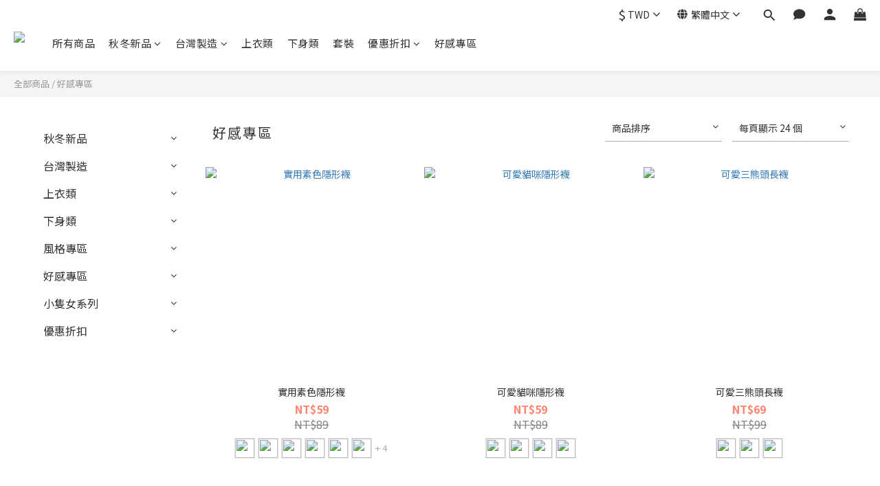

--- FILE ---
content_type: text/html; charset=utf-8
request_url: https://www.edollars.com.tw/categories/%E5%A5%BD%E6%84%9F%E5%B0%88%E5%8D%80
body_size: 88545
content:
<!DOCTYPE html>
<html lang="zh-hant"><head>  <!-- prefetch dns -->
<meta http-equiv="x-dns-prefetch-control" content="on">
<link rel="dns-prefetch" href="https://cdn.shoplineapp.com">
<link rel="preconnect" href="https://cdn.shoplineapp.com" crossorigin>
<link rel="dns-prefetch" href="https://shoplineimg.com">
<link rel="preconnect" href="https://shoplineimg.com">
<link rel="dns-prefetch" href="https://shoplineimg.com">
<link rel="preconnect" href="https://shoplineimg.com" title="image-service-origin">

  <link rel="preload" href="https://cdn.shoplineapp.com/s/javascripts/currencies.js" as="script">





<!-- Wrap what we need here -->


<!-- SEO -->
  
      <title>衣大樂事EDOLLARS 好感專區</title>

      <meta name="keywords" content="衣大樂事,mit大尺碼,大尺碼,中大尺碼,中大尺碼上衣,中大尺碼短褲,台灣製大尺碼,台灣製造,優惠折扣,熱銷商品,女裝服飾,網路購物,T恤,上衣 ,連衣裙,流行時尚,日韓系,顯瘦,休閒,可愛,徽章刺繡,牛仔褲,基本款,平價女裝,襯衫,換季出清,春夏新裝,早春服飾,秋冬精選,秋冬服飾,小隻女,背心外套,換季特賣,大尺碼">

      <meta name="description" content="衣大樂事MIT好感專區，大尺碼台灣製造，堅持品質，嚴選材質，讓您穿著輕鬆自在，展現自我風格，真是一大樂事！上衣、T恤、洋裝、短褲、寬褲、長褲、外套、牛仔褲，大尺碼/中大尺碼/全尺碼L~8L專屬style，天天上新品快速出貨衣大樂事！">



<!-- Meta -->
  
      <meta property="og:title" content="衣大樂事EDOLLARS 好感專區"/>

      <meta property="og:url" content="https://www.edollars.com.tw/categories/好感專區">
      <link rel="canonical" href="https://www.edollars.com.tw/categories/好感專區">
      <meta property="og:description" content="衣大樂事MIT好感專區，大尺碼台灣製造，堅持品質，嚴選材質，讓您穿著輕鬆自在，展現自我風格，真是一大樂事！上衣、T恤、洋裝、短褲、寬褲、長褲、外套、牛仔褲，大尺碼/中大尺碼/全尺碼L~8L專屬style，天天上新品快速出貨衣大樂事！"/>

  <meta property="og:image" content="https://img.shoplineapp.com/media/image_clips/5f335325dcd6b9002abffe5c/original.png?1597199141"/>



    <script type="application/ld+json">
    {"@context":"https://schema.org","@type":"WebSite","name":"衣大樂事中大尺碼","url":"https://www.edollars.com.tw"}
    </script>


<!-- locale meta -->


  <meta name="viewport" content="width=device-width, initial-scale=1.0, viewport-fit=cover">
<meta name="mobile-web-app-capable" content="yes">
<meta name="format-detection" content="telephone=no" />
<meta name="google" value="notranslate">

<!-- Shop icon -->
  <link rel="shortcut icon" type="image/png" href="https://img.shoplineapp.com/media/image_clips/6269f5ac0908ba0021210d3a/original.png?1651111339">




<!--- Site Ownership Data -->
    <meta name="google-site-verification" content="OfKolxXbPEHfPMzO_JjfSyVD7HhlpvDNXRHuaFZVD1Q">
    <meta name="facebook-domain-verification" content="i9ujrs6ghvir0bi2mfk0s0hwlxajok">
<!--- Site Ownership Data End-->

<!-- Styles -->


        <link rel="stylesheet" media="all" href="https://cdn.shoplineapp.com/assets/lib/bootstrap-3.4.1-4ccbe929d8684c8cc83f72911d02f011655dbd6b146a879612fadcdfa86fa7c7.css" onload="" />

        <link rel="stylesheet" media="print" href="https://cdn.shoplineapp.com/assets/theme_vendor-6eb73ce39fd4a86f966b1ab21edecb479a1d22cae142252ad701407277a4d3be.css" onload="this.media='all'" />


        <link rel="stylesheet" media="print" href="https://cdn.shoplineapp.com/assets/shop-2c8ce8b30f079a0263f27ffd5dfdfce0151366469f06a9a110fb7808a01448e0.css" onload="this.media=&quot;all&quot;" />

            <link rel="stylesheet" media="all" href="https://cdn.shoplineapp.com/assets/v2_themes/ultra_chic/page-categories-cf4c250b9b421bf2574247299724251271e649cd3fc431aaf2e5bc45e30f3a5d.css" onload="" />


    






  <link rel="stylesheet" media="all" href="https://cdn.shoplineapp.com/packs/css/intl_tel_input-0d9daf73.chunk.css" />








<script type="text/javascript">
  window.mainConfig = JSON.parse('{\"sessionId\":\"\",\"merchantId\":\"5f07e84711753b0044f6e570\",\"appCoreHost\":\"shoplineapp.com\",\"assetHost\":\"https://cdn.shoplineapp.com/packs/\",\"apiBaseUrl\":\"http://shoplineapp.com\",\"eventTrackApi\":\"https://events.shoplytics.com/api\",\"frontCommonsApi\":\"https://front-commons.shoplineapp.com/api\",\"appendToUrl\":\"\",\"env\":\"production\",\"merchantData\":{\"_id\":\"5f07e84711753b0044f6e570\",\"addon_limit_enabled\":false,\"base_country_code\":\"TW\",\"base_currency\":{\"id\":\"twd\",\"iso_code\":\"TWD\",\"alternate_symbol\":\"NT$\",\"name\":\"New Taiwan Dollar\",\"symbol_first\":true,\"subunit_to_unit\":1},\"base_currency_code\":\"TWD\",\"beta_feature_keys\":[],\"brand_home_url\":\"https://www.edollars.com.tw\",\"checkout_setting\":{\"enable_membership_autocheck\":true,\"enable_subscription_autocheck\":false,\"enforce_user_login_on_checkout\":true,\"enabled_abandoned_cart_notification\":true},\"current_plan_key\":\"basket\",\"current_theme_key\":\"ultra_chic\",\"delivery_option_count\":6,\"enabled_stock_reminder\":true,\"handle\":\"edollars\",\"identifier\":\"43940313\",\"instagram_access_token\":\"\",\"instagram_id\":\"\",\"invoice_activation\":\"active\",\"is_image_service_enabled\":true,\"mobile_logo_media_url\":\"https://img.shoplineapp.com/media/image_clips/5f360b7b89f7563a03e22739/original.png?1597377403\",\"name\":\"衣大樂事中大尺碼\",\"order_setting\":{\"invoice_activation\":\"active\",\"short_message_activation\":\"inactive\",\"stock_reminder_activation\":\"true\",\"default_out_of_stock_reminder\":false,\"auto_cancel_expired_orders\":true,\"auto_revert_credit\":true,\"enabled_order_auth_expiry\":true,\"enforce_user_login_on_checkout\":true,\"enabled_abandoned_cart_notification\":true,\"enable_order_split_einvoice_reissue\":false,\"no_duplicate_uniform_invoice\":true,\"checkout_without_email\":false,\"hourly_auto_invoice\":false,\"enabled_location_id\":false,\"enabled_sf_hidden_product_name\":false,\"customer_return_order\":{\"enabled\":false,\"available_return_days\":\"7\"},\"customer_cancel_order\":{\"enabled\":true,\"auto_revert_credit\":true},\"invoice\":{\"tax_id\":\"43940313\",\"oversea_tax_type\":\"1\",\"tax_type\":\"1\",\"n_p_o_b_a_n\":{\"name\":\"財團法人中華民國兒童癌症基金會\",\"code\":\"88888\",\"short_name\":\"兒癌基金會\"},\"source\":{\"website_codes\":\"edoll13\",\"api_password\":\"8D9B637B0\"}},\"line_messenging\":{\"status\":\"active\"},\"facebook_messenging\":{\"status\":\"active\"},\"status_update_sms\":{\"status\":\"deactivated\"},\"private_info_handle\":{\"enabled\":false,\"custom_fields_enabled\":false}},\"payment_method_count\":8,\"product_setting\":{\"enabled_show_member_price\":true,\"enabled_product_review\":true,\"variation_display\":\"swatches\",\"price_range_enabled\":true,\"enabled_pos_product_customized_price\":false,\"enabled_pos_product_price_tier\":false,\"enabled_pos_pinned_product\":false},\"promotion_setting\":{\"one_coupon_limit_enabled\":true,\"show_promotion_reminder\":true,\"show_coupon\":false,\"multi_order_discount_strategy\":\"order_or_tier_promotion\",\"order_promotions_ignore_exclude_product\":false,\"reward_campaigns_ignore_exclude_product\":false,\"order_gift_exclude_credit_and_point\":false,\"promotion_returned_toggle\":false,\"order_gift_threshold_mode\":\"after_price_discounts\",\"category_item_gift_threshold_mode\":\"before_discounts\",\"order_free_shipping_threshold_mode\":\"after_all_discounts\",\"category_item_free_shipping_threshold_mode\":\"before_discounts\"},\"rollout_keys\":[\"2FA_google_authenticator\",\"3_layer_category\",\"3_layer_navigation\",\"3_layer_variation\",\"711_CB_13countries\",\"711_CB_pickup_TH\",\"711_c2b_report_v2\",\"711_cross_delivery\",\"AdminCancelRecurringSubscription_V1\",\"MC_WA_Template_Management\",\"MC_manual_order\",\"MO_Apply_Coupon_Code\",\"StaffCanBeDeleted_V1\",\"SummaryStatement_V1\",\"UTM_export\",\"UTM_register\",\"abandoned_cart_notification\",\"add_system_fontstyle\",\"add_to_cart_revamp\",\"addon_products_limit_10\",\"addon_products_limit_unlimited\",\"addon_quantity\",\"address_format_batch2\",\"address_format_jp\",\"address_format_my\",\"address_format_us\",\"address_format_vn\",\"admin_app_extension\",\"admin_clientele_profile\",\"admin_custom_domain\",\"admin_image_service\",\"admin_logistic_bank_account\",\"admin_manual_order\",\"admin_realtime\",\"admin_vietnam_dong\",\"admin_whitelist_ip\",\"adminapp_order_form\",\"adminapp_wa_contacts_list\",\"ads_system_new_tab\",\"adyen_my_sc\",\"affiliate_by_product\",\"affiliate_dashboard\",\"affiliate_kol_report\",\"affiliate_kol_report_appstore\",\"alipay_hk_sc\",\"amazon_product_review\",\"android_pos_agent_clockin_n_out\",\"android_pos_purchase_order_partial_in_storage\",\"android_pos_save_send_receipt\",\"android_pos_v2_force_upgrade_version_1-50-0_date_2025-08-30\",\"app_categories_filtering\",\"app_multiplan\",\"app_subscription_prorated_billing\",\"apply_multi_order_discount\",\"apps_store\",\"apps_store_blog\",\"apps_store_fb_comment\",\"apps_store_wishlist\",\"appstore_free_trial\",\"archive_order_data\",\"archive_order_ui\",\"assign_products_to_category\",\"auth_flow_revamp\",\"auto_credit\",\"auto_credit_notify\",\"auto_credit_percentage\",\"auto_credit_recurring\",\"auto_reply_comment\",\"auto_reply_fb\",\"auto_save_sf_plus_address\",\"availability_buy_online_pickup_instore\",\"availability_preview_buy_online_pickup_instore\",\"back_in_stock_appstore\",\"basket_comparising_link_CNY\",\"basket_comparising_link_HKD\",\"basket_comparising_link_TWD\",\"basket_invoice_field\",\"basket_pricing_page_cny\",\"basket_pricing_page_hkd\",\"basket_pricing_page_myr\",\"basket_pricing_page_sgd\",\"basket_pricing_page_thb\",\"basket_pricing_page_twd\",\"basket_pricing_page_usd\",\"basket_pricing_page_vnd\",\"basket_subscription_coupon\",\"basket_subscription_email\",\"bianco_setting\",\"bidding_select_product\",\"bing_ads\",\"birthday_format_v2\",\"block_gtm_for_lighthouse\",\"blog\",\"blog_app\",\"blog_revamp_admin\",\"blog_revamp_admin_category\",\"blog_revamp_doublewrite\",\"blog_revamp_related_products\",\"blog_revamp_shop_category\",\"blog_revamp_singleread\",\"breadcrumb\",\"broadcast_addfilter\",\"broadcast_advanced_filters\",\"broadcast_analytics\",\"broadcast_center\",\"broadcast_clone\",\"broadcast_email_html\",\"broadcast_facebook_template\",\"broadcast_line_template\",\"broadcast_preset_time\",\"broadcast_to_unsubscribers_sms\",\"broadcast_unsubscribe_email\",\"bulk_action_customer\",\"bulk_action_product\",\"bulk_assign_point\",\"bulk_import_multi_lang\",\"bulk_payment_delivery_setting\",\"bulk_printing_labels_711C2C\",\"bulk_update_dynamic_fields\",\"bulk_update_job\",\"bulk_update_new_fields\",\"bulk_update_product_download_with_filter\",\"bulk_update_tag\",\"bulk_update_tag_enhancement\",\"bundle_add_type\",\"bundle_group\",\"bundle_page\",\"bundle_pricing\",\"bundle_promotion_apply_enhancement\",\"bundle_stackable\",\"buy_at_amazon\",\"buy_button\",\"buy_now_button\",\"buyandget_promotion\",\"callback_service\",\"cancel_order_by_customer\",\"cancel_order_by_customer_v2\",\"cart_addon\",\"cart_addon_condition\",\"cart_addon_limit\",\"cart_use_product_service\",\"cart_uuid\",\"category_banner_multiple\",\"category_limit_unlimited\",\"category_sorting\",\"channel_amazon\",\"channel_fb\",\"channel_integration\",\"channel_line\",\"charge_shipping_fee_by_product_qty\",\"chat_widget\",\"chat_widget_facebook\",\"chat_widget_ig\",\"chat_widget_line\",\"chat_widget_livechat\",\"chat_widget_whatsapp\",\"chatbot_card_carousel\",\"chatbot_card_template\",\"chatbot_image_widget\",\"chatbot_keywords_matching\",\"chatbot_welcome_template\",\"checkout_membercheckbox_toggle\",\"checkout_setting\",\"cn_pricing_page_2019\",\"combine_orders_app\",\"comment_list_export\",\"component_h1_tag\",\"connect_new_facebookpage\",\"consolidated_billing\",\"cookie_consent\",\"country_code\",\"coupon_center_back_to_cart\",\"coupon_notification\",\"coupon_v2\",\"create_staff_revamp\",\"credit_amount_condition_hidden\",\"credit_campaign\",\"credit_condition_5_tier_ec\",\"credit_installment_payment_fee_hidden\",\"credit_point_report\",\"credit_point_triggerpoint\",\"criteo\",\"crm_email_custom\",\"crm_notify_preview\",\"crm_sms_custom\",\"crm_sms_notify\",\"cross_shop_tracker\",\"custom_css\",\"custom_home_delivery_tw\",\"custom_notify\",\"custom_order_export\",\"customer_advanced_filter\",\"customer_coupon\",\"customer_custom_field_limit_5\",\"customer_data_secure\",\"customer_edit\",\"customer_export_v2\",\"customer_group\",\"customer_group_analysis\",\"customer_group_broadcast\",\"customer_group_filter_p2\",\"customer_group_filter_p3\",\"customer_group_regenerate\",\"customer_group_sendcoupon\",\"customer_group_smartrfm_filter\",\"customer_import_50000_failure_report\",\"customer_import_v2\",\"customer_import_v3\",\"customer_list\",\"customer_new_report\",\"customer_referral\",\"customer_referral_notify\",\"customer_search_match\",\"customer_tag\",\"dashboard_v2\",\"dashboard_v2_revamp\",\"date_picker_v2\",\"deep_link_support_linepay\",\"deep_link_support_payme\",\"deep_search\",\"default_theme_ultrachic\",\"delivery_time\",\"delivery_time_with_quantity\",\"design_submenu\",\"dev_center_app_store\",\"disable_footer_brand\",\"disable_old_upgrade_reminder\",\"domain_applicable\",\"doris_bien_setting\",\"dusk_setting\",\"ec_order_unlimit\",\"ecpay_expirydate\",\"ecpay_payment_gateway\",\"edit_order_promotion_applied_creditpoint\",\"einvoice_bulk_update\",\"einvoice_edit\",\"einvoice_list_by_day\",\"einvoice_newlogic\",\"email_credit_expire_notify\",\"email_custom\",\"email_member_forget_password_notify\",\"email_member_register_notify\",\"email_order_notify\",\"email_verification\",\"enable_body_script\",\"enable_calculate_api_promotion_apply\",\"enable_calculate_api_promotion_filter\",\"enable_cart_api\",\"enable_cart_service\",\"enable_corejs_splitting\",\"enable_lazysizes_image_tag\",\"enable_new_css_bundle\",\"enable_order_status_callback_revamp_for_promotion\",\"enable_order_status_callback_revamp_for_storefront\",\"enable_promotion_usage_record\",\"enable_shopjs_splitting\",\"enhanced_catalog_feed\",\"exclude_product\",\"exclude_product_v2\",\"execute_shipment_permission\",\"export_inventory_report_v2\",\"express_cart\",\"express_checkout_pages\",\"extend_reminder\",\"facebook_ads\",\"facebook_dia\",\"facebook_line_promotion_notify\",\"facebook_login\",\"facebook_messenger_subscription\",\"facebook_notify\",\"facebook_pixel_manager\",\"fb_1on1_chat\",\"fb_broadcast\",\"fb_broadcast_sc\",\"fb_broadcast_sc_p2\",\"fb_comment_app\",\"fb_entrance_optimization\",\"fb_feed_unlimit\",\"fb_group\",\"fb_menu\",\"fb_messenger_onetime_notification\",\"fb_multi_category_feed\",\"fb_offline_conversions_api\",\"fb_pixel_matching\",\"fb_pixel_v2\",\"fb_post_management\",\"fb_product_set\",\"fb_quick_signup_link\",\"fb_shop_now_button\",\"fb_ssapi\",\"fb_sub_button\",\"fb_welcome_msg\",\"fbe_oe\",\"fbe_shop\",\"fbe_v2\",\"fbe_v2_edit\",\"feature_alttag_phase1\",\"feature_alttag_phase2\",\"flash_price_campaign\",\"fm_order_receipt\",\"fmt_c2c_newlabel\",\"fmt_revision\",\"footer_brand\",\"footer_builder\",\"footer_builder_new\",\"form_builder\",\"form_builder_access\",\"form_builder_user_management\",\"form_builder_v2_elements\",\"form_builder_v2_receiver\",\"form_builder_v2_report\",\"freeshipping_promotion_condition\",\"get_coupon\",\"get_promotions_by_cart\",\"gift_promotion_condition\",\"gift_shipping_promotion_discount_condition\",\"gifts_limit_10\",\"gifts_limit_unlimited\",\"gmv_revamp\",\"godaddy\",\"google_ads_api\",\"google_ads_manager\",\"google_analytics_4\",\"google_analytics_manager\",\"google_content_api\",\"google_dynamic_remarketing_tag\",\"google_enhanced_conversions\",\"google_preorder_feed\",\"google_product_category_3rdlayer\",\"google_recaptcha\",\"google_remarketing_manager\",\"google_signup_login\",\"google_tag_manager\",\"gp_tw_sc\",\"group_url_bind_post_live\",\"h2_tag_phase1\",\"hct_logistics_bills_report\",\"hidden_product\",\"hidden_product_p2\",\"hide_credit_point_record_balance\",\"hk_pricing_page_2019\",\"hkd_pricing_page_disabled_2020\",\"ig_browser_notify\",\"ig_live\",\"ig_login_entrance\",\"ig_new_api\",\"image_gallery\",\"image_gallery_p2\",\"image_host_by_region\",\"image_limit_100000\",\"image_limit_30000\",\"image_widget_mobile\",\"inbox_manual_order\",\"inbox_send_cartlink\",\"increase_variation_limit\",\"instagram_create_post\",\"instagram_post_sales\",\"instant_order_form\",\"integrated_label_711\",\"integrated_sfexpress\",\"integration_one\",\"inventory_change_reason\",\"inventory_search_v2\",\"job_api_products_export\",\"job_api_user_export\",\"job_product_import\",\"jquery_v3\",\"kingsman_v2_setting\",\"layout_engine_service_kingsman_blogs\",\"layout_engine_service_kingsman_member_center\",\"layout_engine_service_kingsman_promotions\",\"line_1on1_chat\",\"line_abandon_notification\",\"line_ads_tag\",\"line_broadcast\",\"line_ec\",\"line_in_chat_shopping\",\"line_live\",\"line_login\",\"line_login_mobile\",\"line_point_cpa_tag\",\"line_shopping_new_fields\",\"line_signup\",\"live_after_keyword\",\"live_ai_tag_comments\",\"live_announce_bids\",\"live_announce_buyer\",\"live_bidding\",\"live_broadcast_v2\",\"live_bulk_checkoutlink\",\"live_bulk_edit\",\"live_checkout_notification\",\"live_checkout_notification_all\",\"live_checkout_notification_message\",\"live_comment_discount\",\"live_comment_robot\",\"live_create_product_v2\",\"live_crosspost\",\"live_dashboard_product\",\"live_event_discount\",\"live_exclusive_price\",\"live_fb_group\",\"live_fhd_video\",\"live_general_settings\",\"live_group_event\",\"live_host_panel\",\"live_ig_messenger_broadcast\",\"live_ig_product_recommend\",\"live_im_switch\",\"live_keyword_switch\",\"live_line_broadcast\",\"live_line_management\",\"live_line_multidisplay\",\"live_luckydraw_enhancement\",\"live_messenger_broadcast\",\"live_order_block\",\"live_print_advanced\",\"live_product_recommend\",\"live_shopline_announcement\",\"live_shopline_beauty_filter\",\"live_shopline_keyword\",\"live_shopline_product_card\",\"live_shopline_view\",\"live_shopline_view_marquee\",\"live_show_storefront_facebook\",\"live_show_storefront_shopline\",\"live_stream_settings\",\"locale_revamp\",\"lock_cart_sc_product\",\"logistic_bill_v2_711_b2c\",\"logistic_bill_v2_711_c2c\",\"logo_favicon\",\"luckydraw_products\",\"luckydraw_qualification\",\"manual_activation\",\"manual_order\",\"manual_order_7-11\",\"manual_order_ec_to_sc\",\"manually_bind_post\",\"marketing_affiliate\",\"marketing_affiliate_p2\",\"mc-history-instant\",\"mc_711crossborder\",\"mc_ad_tag\",\"mc_assign_message\",\"mc_auto_bind_member\",\"mc_autoreply_cotent\",\"mc_autoreply_question\",\"mc_autoreply_trigger\",\"mc_broadcast\",\"mc_broadcast_v2\",\"mc_bulk_read\",\"mc_chatbot_template\",\"mc_delete_message\",\"mc_edit_cart\",\"mc_history_instant\",\"mc_history_post\",\"mc_im\",\"mc_inbox_autoreply\",\"mc_input_status\",\"mc_instant_notifications\",\"mc_invoicetitle_optional\",\"mc_keyword_autotagging\",\"mc_line_broadcast\",\"mc_line_broadcast_all_friends\",\"mc_line_cart\",\"mc_logistics_hct\",\"mc_logistics_tcat\",\"mc_manage_blacklist\",\"mc_mark_todo\",\"mc_new_menu\",\"mc_phone_tag\",\"mc_reminder_unpaid\",\"mc_reply_pic\",\"mc_setting_message\",\"mc_setting_orderform\",\"mc_shop_message_refactor\",\"mc_smart_advice\",\"mc_sort_waitingtime\",\"mc_sort_waitingtime_new\",\"mc_tw_invoice\",\"media_gcp_upload\",\"member_center_profile_revamp\",\"member_import_notify\",\"member_info_reward\",\"member_info_reward_subscription\",\"member_password_setup_notify\",\"member_points\",\"member_points_notify\",\"member_price\",\"membership_tier_double_write\",\"membership_tier_notify\",\"membership_tiers\",\"memebr_center_point_credit_revamp\",\"menu_limit_100\",\"menu_limit_unlimited\",\"merchant_automatic_payment_setting\",\"merchant_bills_credits\",\"message_center_v3\",\"message_revamp\",\"mo_remove_discount\",\"mobile_and_email_signup\",\"mobile_signup_p2\",\"modularize_address_format\",\"molpay_credit_card\",\"multi_lang\",\"multicurrency\",\"my_pricing_page_2019\",\"myapp_reauth_alert\",\"myr_pricing_page_disabled_2020\",\"new_app_subscription\",\"new_layout_for_mobile_and_pc\",\"new_onboarding_flow\",\"new_return_management\",\"new_settings_apply_all_promotion\",\"new_signup_flow\",\"new_sinopac_3d\",\"notification_custom_sending_time\",\"npb_theme_philia\",\"npb_widget_font_size_color\",\"ob_revamp\",\"ob_sgstripe\",\"ob_twecpay\",\"oceanpay\",\"old_fbe_removal\",\"onboarding_basketplan\",\"onboarding_handle\",\"one_new_filter\",\"one_page_store\",\"one_page_store_1000\",\"one_page_store_checkout\",\"one_page_store_clone\",\"one_page_store_product_set\",\"online_credit_redemption_toggle\",\"online_store_design\",\"online_store_design_setup_guide_basketplan\",\"order_add_to_cart\",\"order_archive_calculation_revamp_crm_amount\",\"order_archive_calculation_revamp_crm_member\",\"order_archive_product_testing\",\"order_archive_testing\",\"order_archive_testing_crm\",\"order_archive_testing_order_details\",\"order_archive_testing_return_order\",\"order_confirmation_slip_upload\",\"order_custom_field_limit_5\",\"order_custom_notify\",\"order_decoupling_product_revamp\",\"order_discount_stackable\",\"order_export_366day\",\"order_export_v2\",\"order_filter_shipped_date\",\"order_message_broadcast\",\"order_new_source\",\"order_promotion_split\",\"order_search_custom_field\",\"order_search_sku\",\"order_select_across_pages\",\"order_sms_notify\",\"order_split\",\"order_status_non_automation\",\"order_status_tag_color\",\"order_tag\",\"orderemail_new_logic\",\"other_custom_notify\",\"out_of_stock_order\",\"page_builder_revamp\",\"page_builder_revamp_theme_setting\",\"page_builder_revamp_theme_setting_initialized\",\"page_builder_section_cache_enabled\",\"page_builder_widget_accordion\",\"page_builder_widget_blog\",\"page_builder_widget_category\",\"page_builder_widget_collage\",\"page_builder_widget_countdown\",\"page_builder_widget_custom_liquid\",\"page_builder_widget_instagram\",\"page_builder_widget_product_text\",\"page_builder_widget_subscription\",\"page_builder_widget_video\",\"page_limit_unlimited\",\"page_view_cache\",\"pakpobox\",\"partial_free_shipping\",\"payme\",\"payment_condition\",\"payment_fee_config\",\"payment_image\",\"payment_slip_notify\",\"paypal_upgrade\",\"pdp_image_lightbox\",\"pdp_image_lightbox_icon\",\"pending_subscription\",\"philia_setting\",\"pickup_remember_store\",\"plp_label_wording\",\"plp_product_seourl\",\"plp_variation_selector\",\"plp_wishlist\",\"point_campaign\",\"point_redeem_to_cash\",\"pos_only_product_settings\",\"pos_retail_store_price\",\"pos_setup_guide_basketplan\",\"post_cancel_connect\",\"post_commerce_stack_comment\",\"post_fanpage_luckydraw\",\"post_fb_group\",\"post_general_setting\",\"post_lock_pd\",\"post_sales_dashboard\",\"postsale_auto_reply\",\"postsale_create_post\",\"postsale_ig_auto_reply\",\"postsales_connect_multiple_posts\",\"preset_publish\",\"product_available_time\",\"product_cost_permission\",\"product_feed_info\",\"product_feed_manager_availability\",\"product_feed_revamp\",\"product_index_v2\",\"product_info\",\"product_limit_1000\",\"product_limit_unlimited\",\"product_log_v2\",\"product_page_limit_10\",\"product_quantity_update\",\"product_recommendation_abtesting\",\"product_revamp_doublewrite\",\"product_revamp_singleread\",\"product_review_import\",\"product_review_import_installable\",\"product_review_plp\",\"product_review_reward\",\"product_search\",\"product_set_revamp\",\"product_set_v2_enhancement\",\"product_summary\",\"promotion_blacklist\",\"promotion_filter_by_date\",\"promotion_first_purchase\",\"promotion_hour\",\"promotion_limit_10\",\"promotion_limit_100\",\"promotion_limit_unlimited\",\"promotion_minitem\",\"promotion_page\",\"promotion_page_reminder\",\"promotion_page_seo_button\",\"promotion_record_archive_test\",\"promotion_reminder\",\"purchase_limit_campaign\",\"quick_answer\",\"recaptcha_reset_pw\",\"redirect_301_settings\",\"rejected_bill_reminder\",\"remove_fblike_sc\",\"repay_cookie\",\"replace_janus_interface\",\"replace_lms_old_oa_interface\",\"reports\",\"revert_credit\",\"revert_credit_p2\",\"revert_credit_status\",\"sales_dashboard\",\"sangria_setting\",\"sc_advanced_keyword\",\"sc_ai_chat_analysis\",\"sc_ai_suggested_reply\",\"sc_alipay_standard\",\"sc_atm\",\"sc_auto_bind_member\",\"sc_autodetect_address\",\"sc_autodetect_paymentslip\",\"sc_autoreply_icebreaker\",\"sc_broadcast_permissions\",\"sc_clearcart\",\"sc_clearcart_all\",\"sc_comment_label\",\"sc_comment_list\",\"sc_conversations_statistics_sunset\",\"sc_download_adminapp\",\"sc_facebook_broadcast\",\"sc_facebook_live\",\"sc_fb_ig_subscription\",\"sc_gpt_chatsummary\",\"sc_gpt_content_generator\",\"sc_gpt_knowledge_base\",\"sc_group_pm_commentid\",\"sc_group_webhook\",\"sc_intercom\",\"sc_keywords\",\"sc_line_live_pl\",\"sc_list_search\",\"sc_live_line\",\"sc_lock_inventory\",\"sc_manual_order\",\"sc_mc_settings\",\"sc_mo_711emap\",\"sc_order_unlimit\",\"sc_outstock_msg\",\"sc_overall_statistics\",\"sc_overall_statistics_api_v3\",\"sc_overall_statistics_v2\",\"sc_pickup\",\"sc_post_feature\",\"sc_product_set\",\"sc_product_variation\",\"sc_sidebar\",\"sc_similar_question_replies\",\"sc_slp_subscription_promotion\",\"sc_standard\",\"sc_store_pickup\",\"sc_wa_contacts_list\",\"sc_wa_message_report\",\"sc_wa_permissions\",\"scheduled_home_page\",\"search_function_image_gallery\",\"security_center\",\"select_all_customer\",\"select_all_inventory\",\"send_coupon_notification\",\"session_expiration_period\",\"setup_guide_basketplan\",\"sfexpress_centre\",\"sfexpress_eflocker\",\"sfexpress_service\",\"sfexpress_store\",\"sg_onboarding_currency\",\"share_cart_link\",\"shop_builder_plp\",\"shop_category_filter\",\"shop_category_filter_bulk_action\",\"shop_product_search_rate_limit\",\"shop_related_recaptcha\",\"shop_template_advanced_setting\",\"shopback_cashback\",\"shopline_captcha\",\"shopline_email_captcha\",\"shopline_product_reviews\",\"shoplytics_api_ordersales_v4\",\"shoplytics_api_psa_wide_table\",\"shoplytics_benchmark\",\"shoplytics_broadcast_api_v3\",\"shoplytics_channel_store_permission\",\"shoplytics_credit_analysis\",\"shoplytics_customer_refactor_api_v3\",\"shoplytics_date_picker_v2\",\"shoplytics_event_realtime_refactor_api_v3\",\"shoplytics_events_api_v3\",\"shoplytics_export_flex\",\"shoplytics_homepage_v2\",\"shoplytics_invoices_api_v3\",\"shoplytics_lite\",\"shoplytics_membership_tier_growth\",\"shoplytics_orders_api_v3\",\"shoplytics_ordersales_v3\",\"shoplytics_payments_api_v3\",\"shoplytics_pro\",\"shoplytics_product_revamp_api_v3\",\"shoplytics_promotions_api_v3\",\"shoplytics_psa_multi_stores_export\",\"shoplytics_psa_sub_categories\",\"shoplytics_rfim_enhancement_v3\",\"shoplytics_session_metrics\",\"shoplytics_staff_api_v3\",\"shoplytics_to_hd\",\"shopping_session_enabled\",\"signin_register_revamp\",\"skya_setting\",\"sl_admin_inventory_count\",\"sl_admin_inventory_transfer\",\"sl_admin_purchase_order\",\"sl_admin_supplier\",\"sl_logistics_bulk_action\",\"sl_logistics_fmt_freeze\",\"sl_logistics_modularize\",\"sl_payment_alipay\",\"sl_payment_cc\",\"sl_payment_standard_v2\",\"sl_payment_type_check\",\"sl_payments_apple_pay\",\"sl_payments_cc_promo\",\"sl_payments_my_cc\",\"sl_payments_my_fpx\",\"sl_payments_sg_cc\",\"sl_payments_tw_cc\",\"sl_pos\",\"sl_pos_SHOPLINE_Payments_tw\",\"sl_pos_admin\",\"sl_pos_admin_cancel_order\",\"sl_pos_admin_delete_order\",\"sl_pos_admin_inventory_transfer\",\"sl_pos_admin_order_archive_testing\",\"sl_pos_admin_purchase_order\",\"sl_pos_admin_register_shift\",\"sl_pos_admin_staff\",\"sl_pos_agent_by_channel\",\"sl_pos_agent_clockin_n_out\",\"sl_pos_agent_performance\",\"sl_pos_android_A4_printer\",\"sl_pos_android_check_cart_items_with_local_db\",\"sl_pos_android_order_reduction\",\"sl_pos_android_receipt_enhancement\",\"sl_pos_app_order_archive_testing\",\"sl_pos_app_transaction_filter_enhance\",\"sl_pos_apps_store\",\"sl_pos_bugfender_log_reduction\",\"sl_pos_bulk_import_update_enhancement\",\"sl_pos_check_duplicate_create_order\",\"sl_pos_claim_coupon\",\"sl_pos_convert_order_to_cart_by_snapshot\",\"sl_pos_credit_redeem\",\"sl_pos_customerID_duplicate_check\",\"sl_pos_customer_info_enhancement\",\"sl_pos_customer_product_preference\",\"sl_pos_customized_price\",\"sl_pos_disable_touchid_unlock\",\"sl_pos_discount\",\"sl_pos_einvoice_alert\",\"sl_pos_einvoice_refactor\",\"sl_pos_feature_permission\",\"sl_pos_force_upgrade_1-109-0\",\"sl_pos_force_upgrade_1-110-1\",\"sl_pos_free_gifts_promotion\",\"sl_pos_from_Swift_to_OC\",\"sl_pos_iOS_A4_printer\",\"sl_pos_iOS_app_transaction_filter_enhance\",\"sl_pos_iOS_cashier_revamp_cart\",\"sl_pos_iOS_cashier_revamp_product_list\",\"sl_pos_iPadOS_version_upgrade_remind_16_0_0\",\"sl_pos_initiate_couchbase\",\"sl_pos_inventory_count\",\"sl_pos_inventory_count_difference_reason\",\"sl_pos_inventory_count_for_selected_products\",\"sl_pos_inventory_feature_module\",\"sl_pos_inventory_transfer_insert_enhancement\",\"sl_pos_inventory_transfer_request\",\"sl_pos_invoice_carrier_scan\",\"sl_pos_invoice_product_name_filter\",\"sl_pos_invoice_swiftUI_revamp\",\"sl_pos_invoice_toast_show\",\"sl_pos_ios_receipt_info_enhancement\",\"sl_pos_ios_small_label_enhancement\",\"sl_pos_ios_version_upgrade_remind\",\"sl_pos_itc\",\"sl_pos_logo_terms_and_condition\",\"sl_pos_member_points\",\"sl_pos_member_price\",\"sl_pos_multiple_payments\",\"sl_pos_new_report_customer_analysis\",\"sl_pos_new_report_daily_payment_methods\",\"sl_pos_new_report_overview\",\"sl_pos_new_report_product_preorder\",\"sl_pos_new_report_transaction_detail\",\"sl_pos_no_minimum_age\",\"sl_pos_one_einvoice_setting\",\"sl_pos_order_reduction\",\"sl_pos_order_refactor_admin\",\"sl_pos_order_upload_using_pos_service\",\"sl_pos_partial_return\",\"sl_pos_password_setting_refactor\",\"sl_pos_payment\",\"sl_pos_payment_method_picture\",\"sl_pos_payment_method_prioritized_and_hidden\",\"sl_pos_payoff_preorder\",\"sl_pos_pin_products\",\"sl_pos_price_by_channel\",\"sl_pos_product_add_to_cart_refactor\",\"sl_pos_product_set\",\"sl_pos_product_variation_ui\",\"sl_pos_promotion\",\"sl_pos_promotion_by_channel\",\"sl_pos_purchase_order_onlinestore\",\"sl_pos_purchase_order_partial_in_storage\",\"sl_pos_receipt_enhancement\",\"sl_pos_receipt_information\",\"sl_pos_receipt_preorder_return_enhancement\",\"sl_pos_receipt_setting_by_channel\",\"sl_pos_receipt_swiftUI_revamp\",\"sl_pos_register_shift\",\"sl_pos_report_shoplytics_psi\",\"sl_pos_revert_credit\",\"sl_pos_save_send_receipt\",\"sl_pos_shopline_payment_invoice_new_flow\",\"sl_pos_show_coupon\",\"sl_pos_stock_refactor\",\"sl_pos_supplier_refactor\",\"sl_pos_terminal_bills\",\"sl_pos_terminal_settlement\",\"sl_pos_terminal_tw\",\"sl_pos_toast_revamp\",\"sl_pos_transaction_conflict\",\"sl_pos_transaction_view_admin\",\"sl_pos_transfer_onlinestore\",\"sl_pos_user_permission\",\"sl_pos_variation_setting_refactor\",\"sl_purchase_order_search_create_enhancement\",\"slp_bank_promotion\",\"slp_product_subscription\",\"slp_remember_credit_card\",\"slp_swap\",\"smart_omo_appstore\",\"smart_product_recommendation\",\"smart_product_recommendation_regular\",\"smart_recommended_related_products\",\"sms_broadcast\",\"sms_custom\",\"sms_with_shop_name\",\"social_channel_revamp\",\"social_channel_user\",\"social_name_in_order\",\"split_order_applied_creditpoint\",\"sso_lang_th\",\"sso_lang_vi\",\"staff_elasticsearch\",\"staff_limit_5\",\"staff_limit_unlimited\",\"staff_service_migration\",\"static_resource_host_by_region\",\"stop_slp_approvedemail\",\"store_pick_up\",\"storefront_app_extension\",\"storefront_return\",\"stripe_3d_secure\",\"stripe_3ds_cny\",\"stripe_3ds_hkd\",\"stripe_3ds_myr\",\"stripe_3ds_sgd\",\"stripe_3ds_thb\",\"stripe_3ds_usd\",\"stripe_3ds_vnd\",\"stripe_google_pay\",\"stripe_payment_intents\",\"stripe_radar\",\"stripe_subscription_my_account\",\"structured_data\",\"studio_livestream\",\"sub_sgstripe\",\"subscription_config_edit\",\"subscription_config_edit_delivery_payment\",\"subscription_currency\",\"tappay_3D_secure\",\"tappay_sdk_v2_3_2\",\"tappay_sdk_v3\",\"tax_inclusive_setting\",\"taxes_settings\",\"tcat_711pickup_sl_logisitics\",\"tcat_logistics_bills_report\",\"tcat_newlabel\",\"th_pricing_page_2020\",\"thb_pricing_page_disabled_2020\",\"theme_bianco\",\"theme_doris_bien\",\"theme_kingsman_v2\",\"theme_level_3\",\"theme_sangria\",\"theme_ultrachic\",\"tier_birthday_credit\",\"tier_member_points\",\"tier_member_price\",\"tier_reward_app_availability\",\"tier_reward_app_p2\",\"tier_reward_credit\",\"tnc-checkbox\",\"toggle_mobile_category\",\"tw_app_shopback_cashback\",\"tw_fm_sms\",\"tw_pricing_page_2019\",\"tw_stripe_subscription\",\"twd_pricing_page_disabled_2020\",\"uc_integration\",\"uc_v2_endpoints\",\"ultra_setting\",\"unified_admin\",\"use_ngram_for_order_search\",\"user_center_social_channel\",\"user_credits\",\"variant_image_selector\",\"variant_saleprice_cost_weight\",\"variation_label_swatches\",\"varm_setting\",\"vn_pricing_page_2020\",\"vnd_pricing_page_disabled_2020\",\"wa_broadcast_customer_group\",\"wa_system_template\",\"wa_template_custom_content\",\"whatsapp_accept_marketing\",\"whatsapp_catalog\",\"whatsapp_extension\",\"whatsapp_order_form\",\"whatsapp_orderstatus_toggle\",\"wishlist_app\",\"yahoo_dot\",\"youtube_live_shopping\",\"zotabox_installable\"],\"shop_default_home_url\":\"https://edollars.shoplineapp.com\",\"shop_status\":\"open\",\"show_sold_out\":true,\"sl_payment_merchant_id\":\"1927571422679543808\",\"supported_languages\":[\"en\",\"zh-hant\"],\"tags\":[\"fashion\"],\"time_zone\":\"Asia/Taipei\",\"updated_at\":\"2026-01-17T20:02:56.198Z\",\"user_setting\":{\"_id\":\"5f07e847d8343f00309b5c9b\",\"created_at\":\"2020-07-10T04:02:15.851Z\",\"data\":{\"general_fields\":[{\"type\":\"gender\",\"options\":{\"order\":{\"include\":\"false\",\"required\":\"false\"},\"signup\":{\"include\":\"true\",\"required\":\"true\"},\"profile\":{\"include\":\"true\",\"required\":\"false\"}}},{\"type\":\"birthday\",\"options\":{\"order\":{\"include\":\"false\",\"required\":\"false\"},\"signup\":{\"include\":\"true\",\"required\":\"true\"},\"profile\":{\"include\":\"true\",\"required\":\"true\"}}}],\"minimum_age_limit\":\"18\",\"custom_fields\":[{\"type\":\"text\",\"name_translations\":{\"zh-hant\":\"通訊地址\"},\"options\":{\"order\":{\"include\":\"false\",\"required\":\"false\"},\"signup\":{\"include\":\"true\",\"required\":\"true\"},\"profile\":{\"include\":\"true\",\"required\":\"false\"}},\"field_id\":\"5f0822b2fd6881004bb3a018\"}],\"signup_method\":\"email_and_mobile\",\"sms_verification\":{\"status\":\"true\",\"supported_countries\":[\"TW\"]},\"facebook_login\":{\"status\":\"active\",\"app_id\":\"2514074542161040\"},\"google_login\":{\"status\":\"inactive\",\"client_id\":\"\",\"client_secret\":\"\"},\"enable_facebook_comment\":{\"status\":\"active\"},\"facebook_comment\":\"\",\"line_login\":{\"status\":\"active\"},\"recaptcha_signup\":{\"status\":\"false\",\"site_key\":\"\"},\"email_verification\":{\"status\":\"true\"},\"login_with_verification\":{\"status\":\"true\"},\"upgrade_reminder\":{\"status\":\"active\"},\"enable_member_point\":true,\"enable_user_credit\":true,\"birthday_format\":\"YYYY/MM/DD\",\"send_birthday_credit_period\":\"daily\",\"member_info_reward\":{\"enabled\":false,\"reward_on\":[],\"subscription_reward_on\":[],\"coupons\":{\"enabled\":false,\"promotion_ids\":[]}},\"login_lambda_callback_function_name\":null,\"enable_age_policy\":true,\"force_complete_info\":false,\"membership_promo_banner\":null},\"item_type\":\"\",\"key\":\"users\",\"name\":null,\"owner_id\":\"5f07e84711753b0044f6e570\",\"owner_type\":\"Merchant\",\"publish_status\":\"published\",\"status\":\"active\",\"updated_at\":\"2025-12-24T09:53:50.386Z\",\"value\":null}},\"localeData\":{\"loadedLanguage\":{\"name\":\"繁體中文\",\"code\":\"zh-hant\"},\"supportedLocales\":[{\"name\":\"English\",\"code\":\"en\"},{\"name\":\"繁體中文\",\"code\":\"zh-hant\"}]},\"currentUser\":null,\"themeSettings\":{\"background\":\"ultra_chic_light\",\"primary-color\":\"C74060\",\"mobile_categories_removed\":false,\"categories_collapsed\":true,\"mobile_categories_collapsed\":true,\"image_fill\":false,\"hide_language_selector\":false,\"is_multicurrency_enabled\":true,\"show_promotions_on_product\":true,\"enabled_quick_cart\":true,\"buy_now_button\":{\"enabled\":false,\"color\":\"fb7813\"},\"opens_in_new_tab\":false,\"category_page\":\"24\",\"goto_top\":true,\"messages_enabled\":true,\"hide_languages\":\"\",\"page_background\":\"FFFFFF\",\"page_text\":\"333333\",\"page_text_link\":\"3493fb\",\"announcement_background\":\"C74060\",\"announcement_text\":\"FFFFFF\",\"header_background\":\"ffffff\",\"header_text\":\"333333\",\"header_icon\":\"333333\",\"primary_background\":\"fd8572\",\"primary_text\":\"FFFFFF\",\"buy_now_background\":\"fb7813\",\"buy_now_text\":\"FFFFFF\",\"footer_background\":\"FFFFFF\",\"footer_text\":\"333333\",\"footer_icon\":\"333333\",\"copyright_background\":\"F7F7F7\",\"copyright_text\":\"999999\",\"font_title\":\"Noto Sans\",\"font_size_title\":\"1\",\"font_paragraph\":\"Noto Sans\",\"font_size_paragraph\":\"1\",\"plp_variation_selector\":{\"enabled\":true,\"show_variation\":1},\"variation_image_selector_enabled\":true,\"variation_image_selector_variation\":1,\"hide_share_buttons\":true,\"enable_gdpr_cookies_banner\":false,\"updated_with_new_page_builder\":true,\"plp_wishlist\":true},\"isMultiCurrencyEnabled\":true,\"features\":{\"plans\":{\"free\":{\"member_price\":false,\"cart_addon\":false,\"google_analytics_ecommerce\":false,\"membership\":false,\"shopline_logo\":true,\"user_credit\":{\"manaul\":false,\"auto\":false},\"variant_image_selector\":false},\"standard\":{\"member_price\":false,\"cart_addon\":false,\"google_analytics_ecommerce\":false,\"membership\":false,\"shopline_logo\":true,\"user_credit\":{\"manaul\":false,\"auto\":false},\"variant_image_selector\":false},\"starter\":{\"member_price\":false,\"cart_addon\":false,\"google_analytics_ecommerce\":false,\"membership\":false,\"shopline_logo\":true,\"user_credit\":{\"manaul\":false,\"auto\":false},\"variant_image_selector\":false},\"pro\":{\"member_price\":false,\"cart_addon\":false,\"google_analytics_ecommerce\":false,\"membership\":false,\"shopline_logo\":false,\"user_credit\":{\"manaul\":false,\"auto\":false},\"variant_image_selector\":false},\"business\":{\"member_price\":false,\"cart_addon\":false,\"google_analytics_ecommerce\":true,\"membership\":true,\"shopline_logo\":false,\"user_credit\":{\"manaul\":false,\"auto\":false},\"facebook_comments_plugin\":true,\"variant_image_selector\":false},\"basic\":{\"member_price\":false,\"cart_addon\":false,\"google_analytics_ecommerce\":false,\"membership\":false,\"shopline_logo\":false,\"user_credit\":{\"manaul\":false,\"auto\":false},\"variant_image_selector\":false},\"basic2018\":{\"member_price\":false,\"cart_addon\":false,\"google_analytics_ecommerce\":false,\"membership\":false,\"shopline_logo\":true,\"user_credit\":{\"manaul\":false,\"auto\":false},\"variant_image_selector\":false},\"sc\":{\"member_price\":false,\"cart_addon\":false,\"google_analytics_ecommerce\":true,\"membership\":false,\"shopline_logo\":true,\"user_credit\":{\"manaul\":false,\"auto\":false},\"facebook_comments_plugin\":true,\"facebook_chat_plugin\":true,\"variant_image_selector\":false},\"advanced\":{\"member_price\":false,\"cart_addon\":false,\"google_analytics_ecommerce\":true,\"membership\":false,\"shopline_logo\":false,\"user_credit\":{\"manaul\":false,\"auto\":false},\"facebook_comments_plugin\":true,\"facebook_chat_plugin\":true,\"variant_image_selector\":false},\"premium\":{\"member_price\":true,\"cart_addon\":true,\"google_analytics_ecommerce\":true,\"membership\":true,\"shopline_logo\":false,\"user_credit\":{\"manaul\":true,\"auto\":true},\"google_dynamic_remarketing\":true,\"facebook_comments_plugin\":true,\"facebook_chat_plugin\":true,\"wish_list\":true,\"facebook_messenger_subscription\":true,\"product_feed\":true,\"express_checkout\":true,\"variant_image_selector\":true},\"enterprise\":{\"member_price\":true,\"cart_addon\":true,\"google_analytics_ecommerce\":true,\"membership\":true,\"shopline_logo\":false,\"user_credit\":{\"manaul\":true,\"auto\":true},\"google_dynamic_remarketing\":true,\"facebook_comments_plugin\":true,\"facebook_chat_plugin\":true,\"wish_list\":true,\"facebook_messenger_subscription\":true,\"product_feed\":true,\"express_checkout\":true,\"variant_image_selector\":true},\"crossborder\":{\"member_price\":true,\"cart_addon\":true,\"google_analytics_ecommerce\":true,\"membership\":true,\"shopline_logo\":false,\"user_credit\":{\"manaul\":true,\"auto\":true},\"google_dynamic_remarketing\":true,\"facebook_comments_plugin\":true,\"facebook_chat_plugin\":true,\"wish_list\":true,\"facebook_messenger_subscription\":true,\"product_feed\":true,\"express_checkout\":true,\"variant_image_selector\":true},\"o2o\":{\"member_price\":true,\"cart_addon\":true,\"google_analytics_ecommerce\":true,\"membership\":true,\"shopline_logo\":false,\"user_credit\":{\"manaul\":true,\"auto\":true},\"google_dynamic_remarketing\":true,\"facebook_comments_plugin\":true,\"facebook_chat_plugin\":true,\"wish_list\":true,\"facebook_messenger_subscription\":true,\"product_feed\":true,\"express_checkout\":true,\"subscription_product\":true,\"variant_image_selector\":true}}},\"requestCountry\":\"US\",\"trackerEventData\":{\"Category ID\":\"5f08145ef3ce66004eb1d071\"},\"isRecaptchaEnabled\":false,\"isRecaptchaEnterprise\":true,\"recaptchaEnterpriseSiteKey\":\"6LeMcv0hAAAAADjAJkgZLpvEiuc6migO0KyLEadr\",\"recaptchaEnterpriseCheckboxSiteKey\":\"6LfQVEEoAAAAAAzllcvUxDYhfywH7-aY52nsJ2cK\",\"recaptchaSiteKey\":\"6LeMcv0hAAAAADjAJkgZLpvEiuc6migO0KyLEadr\",\"currencyData\":{\"supportedCurrencies\":[{\"name\":\"$ HKD\",\"symbol\":\"$\",\"iso_code\":\"hkd\"},{\"name\":\"P MOP\",\"symbol\":\"P\",\"iso_code\":\"mop\"},{\"name\":\"¥ CNY\",\"symbol\":\"¥\",\"iso_code\":\"cny\"},{\"name\":\"$ TWD\",\"symbol\":\"$\",\"iso_code\":\"twd\"},{\"name\":\"$ USD\",\"symbol\":\"$\",\"iso_code\":\"usd\"},{\"name\":\"$ SGD\",\"symbol\":\"$\",\"iso_code\":\"sgd\"},{\"name\":\"€ EUR\",\"symbol\":\"€\",\"iso_code\":\"eur\"},{\"name\":\"$ AUD\",\"symbol\":\"$\",\"iso_code\":\"aud\"},{\"name\":\"£ GBP\",\"symbol\":\"£\",\"iso_code\":\"gbp\"},{\"name\":\"₱ PHP\",\"symbol\":\"₱\",\"iso_code\":\"php\"},{\"name\":\"RM MYR\",\"symbol\":\"RM\",\"iso_code\":\"myr\"},{\"name\":\"฿ THB\",\"symbol\":\"฿\",\"iso_code\":\"thb\"},{\"name\":\"د.إ AED\",\"symbol\":\"د.إ\",\"iso_code\":\"aed\"},{\"name\":\"¥ JPY\",\"symbol\":\"¥\",\"iso_code\":\"jpy\"},{\"name\":\"$ BND\",\"symbol\":\"$\",\"iso_code\":\"bnd\"},{\"name\":\"₩ KRW\",\"symbol\":\"₩\",\"iso_code\":\"krw\"},{\"name\":\"Rp IDR\",\"symbol\":\"Rp\",\"iso_code\":\"idr\"},{\"name\":\"₫ VND\",\"symbol\":\"₫\",\"iso_code\":\"vnd\"},{\"name\":\"$ CAD\",\"symbol\":\"$\",\"iso_code\":\"cad\"}],\"requestCountryCurrencyCode\":\"TWD\"},\"previousUrl\":\"\",\"checkoutLandingPath\":\"/cart\",\"webpSupported\":true,\"pageType\":\"products-index\",\"paypalCnClientId\":\"AYVtr8kMzEyRCw725vQM_-hheFyo1FuWeaup4KPSvU1gg44L-NG5e2PNcwGnMo2MLCzGRg4eVHJhuqBP\",\"efoxPayVersion\":\"1.0.60\",\"universalPaymentSDKUrl\":\"https://cdn.myshopline.com\",\"shoplinePaymentCashierSDKUrl\":\"https://cdn.myshopline.com/pay/paymentElement/1.7.1/index.js\",\"shoplinePaymentV2Env\":\"prod\",\"shoplinePaymentGatewayEnv\":\"prod\",\"currentPath\":\"/categories/%E5%A5%BD%E6%84%9F%E5%B0%88%E5%8D%80\",\"isExceedCartLimitation\":null,\"familyMartEnv\":\"prod\",\"familyMartConfig\":{\"cvsname\":\"familymart.shoplineapp.com\"},\"familyMartFrozenConfig\":{\"cvsname\":\"familymartfreeze.shoplineapp.com\",\"cvslink\":\"https://familymartfreeze.shoplineapp.com/familymart_freeze_callback\",\"emap\":\"https://ecmfme.map.com.tw/ReceiveOrderInfo.aspx\"},\"pageIdentifier\":\"category\",\"staticResourceHost\":\"https://static.shoplineapp.com/\",\"facebookAppId\":\"467428936681900\",\"facebookSdkVersion\":\"v2.7\",\"criteoAccountId\":null,\"criteoEmail\":null,\"shoplineCaptchaEnv\":\"prod\",\"shoplineCaptchaPublicKey\":\"MIGfMA0GCSqGSIb3DQEBAQUAA4GNADCBiQKBgQCUXpOVJR72RcVR8To9lTILfKJnfTp+f69D2azJDN5U9FqcZhdYfrBegVRKxuhkwdn1uu6Er9PWV4Tp8tRuHYnlU+U72NRpb0S3fmToXL3KMKw/4qu2B3EWtxeh/6GPh3leTvMteZpGRntMVmJCJdS8PY1CG0w6QzZZ5raGKXQc2QIDAQAB\",\"defaultBlockedSmsCountries\":\"PS,MG,KE,AO,KG,UG,AZ,ZW,TJ,NG,GT,DZ,BD,BY,AF,LK,MA,EH,MM,EG,LV,OM,LT,UA,RU,KZ,KH,LY,ML,MW,IR,EE\"}');
</script>

  <script
    src="https://browser.sentry-cdn.com/6.8.0/bundle.tracing.min.js"
    integrity="sha384-PEpz3oi70IBfja8491RPjqj38s8lBU9qHRh+tBurFb6XNetbdvlRXlshYnKzMB0U"
    crossorigin="anonymous"
    defer
  ></script>
  <script
    src="https://browser.sentry-cdn.com/6.8.0/captureconsole.min.js"
    integrity="sha384-FJ5n80A08NroQF9DJzikUUhiCaQT2rTIYeJyHytczDDbIiejfcCzBR5lQK4AnmVt"
    crossorigin="anonymous"
    defer
  ></script>

<script>
  function sriOnError (event) {
    if (window.Sentry) window.Sentry.captureException(event);

    var script = document.createElement('script');
    var srcDomain = new URL(this.src).origin;
    script.src = this.src.replace(srcDomain, '');
    if (this.defer) script.setAttribute("defer", "defer");
    document.getElementsByTagName('head')[0].insertBefore(script, null);
  }
</script>

<script>window.lazySizesConfig={},Object.assign(window.lazySizesConfig,{lazyClass:"sl-lazy",loadingClass:"sl-lazyloading",loadedClass:"sl-lazyloaded",preloadClass:"sl-lazypreload",errorClass:"sl-lazyerror",iframeLoadMode:"1",loadHidden:!1});</script>
<script>!function(e,t){var a=t(e,e.document,Date);e.lazySizes=a,"object"==typeof module&&module.exports&&(module.exports=a)}("undefined"!=typeof window?window:{},function(e,t,a){"use strict";var n,i;if(function(){var t,a={lazyClass:"lazyload",loadedClass:"lazyloaded",loadingClass:"lazyloading",preloadClass:"lazypreload",errorClass:"lazyerror",autosizesClass:"lazyautosizes",fastLoadedClass:"ls-is-cached",iframeLoadMode:0,srcAttr:"data-src",srcsetAttr:"data-srcset",sizesAttr:"data-sizes",minSize:40,customMedia:{},init:!0,expFactor:1.5,hFac:.8,loadMode:2,loadHidden:!0,ricTimeout:0,throttleDelay:125};for(t in i=e.lazySizesConfig||e.lazysizesConfig||{},a)t in i||(i[t]=a[t])}(),!t||!t.getElementsByClassName)return{init:function(){},cfg:i,noSupport:!0};var s,o,r,l,c,d,u,f,m,y,h,z,g,v,p,C,b,A,E,_,w,M,N,x,L,W,S,B,T,F,R,D,k,H,O,P,$,q,I,U,j,G,J,K,Q,V=t.documentElement,X=e.HTMLPictureElement,Y="addEventListener",Z="getAttribute",ee=e[Y].bind(e),te=e.setTimeout,ae=e.requestAnimationFrame||te,ne=e.requestIdleCallback,ie=/^picture$/i,se=["load","error","lazyincluded","_lazyloaded"],oe={},re=Array.prototype.forEach,le=function(e,t){return oe[t]||(oe[t]=new RegExp("(\\s|^)"+t+"(\\s|$)")),oe[t].test(e[Z]("class")||"")&&oe[t]},ce=function(e,t){le(e,t)||e.setAttribute("class",(e[Z]("class")||"").trim()+" "+t)},de=function(e,t){var a;(a=le(e,t))&&e.setAttribute("class",(e[Z]("class")||"").replace(a," "))},ue=function(e,t,a){var n=a?Y:"removeEventListener";a&&ue(e,t),se.forEach(function(a){e[n](a,t)})},fe=function(e,a,i,s,o){var r=t.createEvent("Event");return i||(i={}),i.instance=n,r.initEvent(a,!s,!o),r.detail=i,e.dispatchEvent(r),r},me=function(t,a){var n;!X&&(n=e.picturefill||i.pf)?(a&&a.src&&!t[Z]("srcset")&&t.setAttribute("srcset",a.src),n({reevaluate:!0,elements:[t]})):a&&a.src&&(t.src=a.src)},ye=function(e,t){return(getComputedStyle(e,null)||{})[t]},he=function(e,t,a){for(a=a||e.offsetWidth;a<i.minSize&&t&&!e._lazysizesWidth;)a=t.offsetWidth,t=t.parentNode;return a},ze=(l=[],c=r=[],d=function(){var e=c;for(c=r.length?l:r,s=!0,o=!1;e.length;)e.shift()();s=!1},u=function(e,a){s&&!a?e.apply(this,arguments):(c.push(e),o||(o=!0,(t.hidden?te:ae)(d)))},u._lsFlush=d,u),ge=function(e,t){return t?function(){ze(e)}:function(){var t=this,a=arguments;ze(function(){e.apply(t,a)})}},ve=function(e){var t,n=0,s=i.throttleDelay,o=i.ricTimeout,r=function(){t=!1,n=a.now(),e()},l=ne&&o>49?function(){ne(r,{timeout:o}),o!==i.ricTimeout&&(o=i.ricTimeout)}:ge(function(){te(r)},!0);return function(e){var i;(e=!0===e)&&(o=33),t||(t=!0,(i=s-(a.now()-n))<0&&(i=0),e||i<9?l():te(l,i))}},pe=function(e){var t,n,i=99,s=function(){t=null,e()},o=function(){var e=a.now()-n;e<i?te(o,i-e):(ne||s)(s)};return function(){n=a.now(),t||(t=te(o,i))}},Ce=(_=/^img$/i,w=/^iframe$/i,M="onscroll"in e&&!/(gle|ing)bot/.test(navigator.userAgent),N=0,x=0,L=0,W=-1,S=function(e){L--,(!e||L<0||!e.target)&&(L=0)},B=function(e){return null==E&&(E="hidden"==ye(t.body,"visibility")),E||!("hidden"==ye(e.parentNode,"visibility")&&"hidden"==ye(e,"visibility"))},T=function(e,a){var n,i=e,s=B(e);for(p-=a,A+=a,C-=a,b+=a;s&&(i=i.offsetParent)&&i!=t.body&&i!=V;)(s=(ye(i,"opacity")||1)>0)&&"visible"!=ye(i,"overflow")&&(n=i.getBoundingClientRect(),s=b>n.left&&C<n.right&&A>n.top-1&&p<n.bottom+1);return s},R=ve(F=function(){var e,a,s,o,r,l,c,d,u,y,z,_,w=n.elements;if(n.extraElements&&n.extraElements.length>0&&(w=Array.from(w).concat(n.extraElements)),(h=i.loadMode)&&L<8&&(e=w.length)){for(a=0,W++;a<e;a++)if(w[a]&&!w[a]._lazyRace)if(!M||n.prematureUnveil&&n.prematureUnveil(w[a]))q(w[a]);else if((d=w[a][Z]("data-expand"))&&(l=1*d)||(l=x),y||(y=!i.expand||i.expand<1?V.clientHeight>500&&V.clientWidth>500?500:370:i.expand,n._defEx=y,z=y*i.expFactor,_=i.hFac,E=null,x<z&&L<1&&W>2&&h>2&&!t.hidden?(x=z,W=0):x=h>1&&W>1&&L<6?y:N),u!==l&&(g=innerWidth+l*_,v=innerHeight+l,c=-1*l,u=l),s=w[a].getBoundingClientRect(),(A=s.bottom)>=c&&(p=s.top)<=v&&(b=s.right)>=c*_&&(C=s.left)<=g&&(A||b||C||p)&&(i.loadHidden||B(w[a]))&&(m&&L<3&&!d&&(h<3||W<4)||T(w[a],l))){if(q(w[a]),r=!0,L>9)break}else!r&&m&&!o&&L<4&&W<4&&h>2&&(f[0]||i.preloadAfterLoad)&&(f[0]||!d&&(A||b||C||p||"auto"!=w[a][Z](i.sizesAttr)))&&(o=f[0]||w[a]);o&&!r&&q(o)}}),k=ge(D=function(e){var t=e.target;t._lazyCache?delete t._lazyCache:(S(e),ce(t,i.loadedClass),de(t,i.loadingClass),ue(t,H),fe(t,"lazyloaded"))}),H=function(e){k({target:e.target})},O=function(e,t){var a=e.getAttribute("data-load-mode")||i.iframeLoadMode;0==a?e.contentWindow.location.replace(t):1==a&&(e.src=t)},P=function(e){var t,a=e[Z](i.srcsetAttr);(t=i.customMedia[e[Z]("data-media")||e[Z]("media")])&&e.setAttribute("media",t),a&&e.setAttribute("srcset",a)},$=ge(function(e,t,a,n,s){var o,r,l,c,d,u;(d=fe(e,"lazybeforeunveil",t)).defaultPrevented||(n&&(a?ce(e,i.autosizesClass):e.setAttribute("sizes",n)),r=e[Z](i.srcsetAttr),o=e[Z](i.srcAttr),s&&(c=(l=e.parentNode)&&ie.test(l.nodeName||"")),u=t.firesLoad||"src"in e&&(r||o||c),d={target:e},ce(e,i.loadingClass),u&&(clearTimeout(y),y=te(S,2500),ue(e,H,!0)),c&&re.call(l.getElementsByTagName("source"),P),r?e.setAttribute("srcset",r):o&&!c&&(w.test(e.nodeName)?O(e,o):e.src=o),s&&(r||c)&&me(e,{src:o})),e._lazyRace&&delete e._lazyRace,de(e,i.lazyClass),ze(function(){var t=e.complete&&e.naturalWidth>1;u&&!t||(t&&ce(e,i.fastLoadedClass),D(d),e._lazyCache=!0,te(function(){"_lazyCache"in e&&delete e._lazyCache},9)),"lazy"==e.loading&&L--},!0)}),q=function(e){if(!e._lazyRace){var t,a=_.test(e.nodeName),n=a&&(e[Z](i.sizesAttr)||e[Z]("sizes")),s="auto"==n;(!s&&m||!a||!e[Z]("src")&&!e.srcset||e.complete||le(e,i.errorClass)||!le(e,i.lazyClass))&&(t=fe(e,"lazyunveilread").detail,s&&be.updateElem(e,!0,e.offsetWidth),e._lazyRace=!0,L++,$(e,t,s,n,a))}},I=pe(function(){i.loadMode=3,R()}),j=function(){m||(a.now()-z<999?te(j,999):(m=!0,i.loadMode=3,R(),ee("scroll",U,!0)))},{_:function(){z=a.now(),n.elements=t.getElementsByClassName(i.lazyClass),f=t.getElementsByClassName(i.lazyClass+" "+i.preloadClass),ee("scroll",R,!0),ee("resize",R,!0),ee("pageshow",function(e){if(e.persisted){var a=t.querySelectorAll("."+i.loadingClass);a.length&&a.forEach&&ae(function(){a.forEach(function(e){e.complete&&q(e)})})}}),e.MutationObserver?new MutationObserver(R).observe(V,{childList:!0,subtree:!0,attributes:!0}):(V[Y]("DOMNodeInserted",R,!0),V[Y]("DOMAttrModified",R,!0),setInterval(R,999)),ee("hashchange",R,!0),["focus","mouseover","click","load","transitionend","animationend"].forEach(function(e){t[Y](e,R,!0)}),/d$|^c/.test(t.readyState)?j():(ee("load",j),t[Y]("DOMContentLoaded",R),te(j,2e4)),n.elements.length?(F(),ze._lsFlush()):R()},checkElems:R,unveil:q,_aLSL:U=function(){3==i.loadMode&&(i.loadMode=2),I()}}),be=(J=ge(function(e,t,a,n){var i,s,o;if(e._lazysizesWidth=n,n+="px",e.setAttribute("sizes",n),ie.test(t.nodeName||""))for(s=0,o=(i=t.getElementsByTagName("source")).length;s<o;s++)i[s].setAttribute("sizes",n);a.detail.dataAttr||me(e,a.detail)}),K=function(e,t,a){var n,i=e.parentNode;i&&(a=he(e,i,a),(n=fe(e,"lazybeforesizes",{width:a,dataAttr:!!t})).defaultPrevented||(a=n.detail.width)&&a!==e._lazysizesWidth&&J(e,i,n,a))},{_:function(){G=t.getElementsByClassName(i.autosizesClass),ee("resize",Q)},checkElems:Q=pe(function(){var e,t=G.length;if(t)for(e=0;e<t;e++)K(G[e])}),updateElem:K}),Ae=function(){!Ae.i&&t.getElementsByClassName&&(Ae.i=!0,be._(),Ce._())};return te(function(){i.init&&Ae()}),n={cfg:i,autoSizer:be,loader:Ce,init:Ae,uP:me,aC:ce,rC:de,hC:le,fire:fe,gW:he,rAF:ze}});</script>
  <script>!function(e){window.slShadowDomCreate=window.slShadowDomCreate?window.slShadowDomCreate:e}(function(){"use strict";var e="data-shadow-status",t="SL-SHADOW-CONTENT",o={init:"init",complete:"complete"},a=function(e,t,o){if(e){var a=function(e){if(e&&e.target&&e.srcElement)for(var t=e.target||e.srcElement,a=e.currentTarget;t!==a;){if(t.matches("a")){var n=t;e.delegateTarget=n,o.apply(n,[e])}t=t.parentNode}};e.addEventListener(t,a)}},n=function(e){window.location.href.includes("is_preview=2")&&a(e,"click",function(e){e.preventDefault()})},r=function(a){if(a instanceof HTMLElement){var r=!!a.shadowRoot,i=a.previousElementSibling,s=i&&i.tagName;if(!a.getAttribute(e))if(s==t)if(r)console.warn("SL shadow dom warning: The root is aready shadow root");else a.setAttribute(e,o.init),a.attachShadow({mode:"open"}).appendChild(i),n(i),a.slUpdateLazyExtraElements&&a.slUpdateLazyExtraElements(),a.setAttribute(e,o.complete);else console.warn("SL shadow dom warning: The shadow content does not match shadow tag name")}else console.warn("SL shadow dom warning: The root is not HTMLElement")};try{document.querySelectorAll("sl-shadow-root").forEach(function(e){r(e)})}catch(e){console.warn("createShadowDom warning:",e)}});</script>
  <script>!function(){if(window.lazySizes){var e="."+(window.lazySizesConfig?window.lazySizesConfig.lazyClass:"sl-lazy");void 0===window.lazySizes.extraElements&&(window.lazySizes.extraElements=[]),HTMLElement.prototype.slUpdateLazyExtraElements=function(){var n=[];this.shadowRoot&&(n=Array.from(this.shadowRoot.querySelectorAll(e))),n=n.concat(Array.from(this.querySelectorAll(e)));var t=window.lazySizes.extraElements;return 0===n.length||(t&&t.length>0?window.lazySizes.extraElements=t.concat(n):window.lazySizes.extraElements=n,window.lazySizes.loader.checkElems(),this.shadowRoot.addEventListener("lazyloaded",function(e){var n=window.lazySizes.extraElements;if(n&&n.length>0){var t=n.filter(function(n){return n!==e.target});t.length>0?window.lazySizes.extraElements=t:delete window.lazySizes.extraElements}})),n}}else console.warn("Lazysizes warning: window.lazySizes is undefined")}();</script>

  <script src="https://cdn.shoplineapp.com/s/javascripts/currencies.js" defer></script>



<script>
  function generateGlobalSDKObserver(variableName, options = {}) {
    const { isLoaded = (sdk) => !!sdk } = options;
    return {
      [variableName]: {
        funcs: [],
        notify: function() {
          while (this.funcs.length > 0) {
            const func = this.funcs.shift();
            func(window[variableName]);
          }
        },
        subscribe: function(func) {
          if (isLoaded(window[variableName])) {
            func(window[variableName]);
          } else {
            this.funcs.push(func);
          }
          const unsubscribe = function () {
            const index = this.funcs.indexOf(func);
            if (index > -1) {
              this.funcs.splice(index, 1);
            }
          };
          return unsubscribe.bind(this);
        },
      },
    };
  }

  window.globalSDKObserver = Object.assign(
    {},
    generateGlobalSDKObserver('grecaptcha', { isLoaded: function(sdk) { return sdk && sdk.render }}),
    generateGlobalSDKObserver('FB'),
  );
</script>

<style>
  :root {
      --primary-color: #C74060;

          --category-page: 24;
            --page-background: #FFFFFF;
            --page-background-h: 0;
            --page-background-s: 0%;
            --page-background-l: 100%;
            --page-text: #333333;
            --page-text-h: 0;
            --page-text-s: 0%;
            --page-text-l: 20%;
            --page-text-link: #3493fb;
            --page-text-link-h: 211;
            --page-text-link-s: 96%;
            --page-text-link-l: 59%;
            --announcement-background: #C74060;
            --announcement-background-h: 346;
            --announcement-background-s: 55%;
            --announcement-background-l: 52%;
            --announcement-text: #FFFFFF;
            --announcement-text-h: 0;
            --announcement-text-s: 0%;
            --announcement-text-l: 100%;
            --header-background: #ffffff;
            --header-background-h: 0;
            --header-background-s: 0%;
            --header-background-l: 100%;
            --header-text: #333333;
            --header-text-h: 0;
            --header-text-s: 0%;
            --header-text-l: 20%;
            --header-icon: #333333;
            --header-icon-h: 0;
            --header-icon-s: 0%;
            --header-icon-l: 20%;
            --primary-background: #fd8572;
            --primary-background-h: 8;
            --primary-background-s: 97%;
            --primary-background-l: 72%;
            --primary-text: #FFFFFF;
            --primary-text-h: 0;
            --primary-text-s: 0%;
            --primary-text-l: 100%;
            --buy-now-background: #fb7813;
            --buy-now-background-h: 26;
            --buy-now-background-s: 97%;
            --buy-now-background-l: 53%;
            --buy-now-text: #FFFFFF;
            --buy-now-text-h: 0;
            --buy-now-text-s: 0%;
            --buy-now-text-l: 100%;
            --footer-background: #FFFFFF;
            --footer-background-h: 0;
            --footer-background-s: 0%;
            --footer-background-l: 100%;
            --footer-text: #333333;
            --footer-text-h: 0;
            --footer-text-s: 0%;
            --footer-text-l: 20%;
            --footer-icon: #333333;
            --footer-icon-h: 0;
            --footer-icon-s: 0%;
            --footer-icon-l: 20%;
            --copyright-background: #F7F7F7;
            --copyright-background-h: 0;
            --copyright-background-s: 0%;
            --copyright-background-l: 97%;
            --copyright-text: #999999;
            --copyright-text-h: 0;
            --copyright-text-s: 0%;
            --copyright-text-l: 60%;
            --font-title: "Noto Sans TC", var(--system-sans);

          --font-size-title: 1;
            --font-paragraph: "Noto Sans TC", var(--system-sans);

          --font-size-paragraph: 1;

    --cookie-consent-popup-z-index: 1000;
  }
</style>

<script type="text/javascript">
(function(e,t,s,c,n,o,p){e.shoplytics||((p=e.shoplytics=function(){
p.exec?p.exec.apply(p,arguments):p.q.push(arguments)
}).v='2.0',p.q=[],(n=t.createElement(s)).async=!0,
n.src=c,(o=t.getElementsByTagName(s)[0]).parentNode.insertBefore(n,o))
})(window,document,'script','https://cdn.shoplytics.com/js/shoplytics-tracker/latest/shoplytics-tracker.js');
shoplytics('init', 'shop', {
  register: {"merchant_id":"5f07e84711753b0044f6e570","language":"zh-hant"}
});

// for facebook login redirect
if (location.hash === '#_=_') {
  history.replaceState(null, document.title, location.toString().replace(/#_=_$/, ''));
}

function SidrOptions(options) {
  if (options === undefined) { options = {}; }
  this.side = options.side || 'left';
  this.speed = options.speed || 200;
  this.name = options.name;
  this.onOpen = options.onOpen || angular.noop;
  this.onClose = options.onClose || angular.noop;
}
window.SidrOptions = SidrOptions;

window.resizeImages = function(element) {
  var images = (element || document).getElementsByClassName("sl-lazy-image")
  var styleRegex = /background\-image:\ *url\(['"]?(https\:\/\/shoplineimg.com\/[^'"\)]*)+['"]?\)/

  for (var i = 0; i < images.length; i++) {
    var image = images[i]
    try {
      var src = image.getAttribute('src') || image.getAttribute('style').match(styleRegex)[1]
    } catch(e) {
      continue;
    }
    var setBySrc, head, tail, width, height;
    try {
      if (!src) { throw 'Unknown source' }

      setBySrc = !!image.getAttribute('src') // Check if it's setting the image url by "src" or "style"
      var urlParts = src.split("?"); // Fix issue that the size pattern can be in external image url
      var result = urlParts[0].match(/(.*)\/(\d+)?x?(\d+)?(.*)/) // Extract width and height from url (e.g. 1000x1000), putting the rest into head and tail for repackaging back
      head = result[1]
      tail = result[4]
      width = parseInt(result[2], 10);
      height = parseInt(result[3], 10);

      if (!!((width || height) && head != '') !== true) { throw 'Invalid image source'; }
    } catch(e) {
      if (typeof e !== 'string') { console.error(e) }
      continue;
    }

    var segment = parseInt(image.getAttribute('data-resizing-segment') || 200, 10)
    var scale = window.devicePixelRatio > 1 ? 2 : 1

    // Resize by size of given element or image itself
    var refElement = image;
    if (image.getAttribute('data-ref-element')) {
      var selector = image.getAttribute('data-ref-element');
      if (selector.indexOf('.') === 0) {
        refElement = document.getElementsByClassName(image.getAttribute('data-ref-element').slice(1))[0]
      } else {
        refElement = document.getElementById(image.getAttribute('data-ref-element'))
      }
    }
    var offsetWidth = refElement.offsetWidth;
    var offsetHeight = refElement.offsetHeight;
    var refWidth = image.getAttribute('data-max-width') ? Math.min(parseInt(image.getAttribute('data-max-width')), offsetWidth) : offsetWidth;
    var refHeight = image.getAttribute('data-max-height') ? Math.min(parseInt(image.getAttribute('data-max-height')), offsetHeight) : offsetHeight;

    // Get desired size based on view, segment and screen scale
    var resizedWidth = isNaN(width) === false ? Math.ceil(refWidth * scale / segment) * segment : undefined
    var resizedHeight = isNaN(height) === false ? Math.ceil(refHeight * scale / segment) * segment : undefined

    if (resizedWidth || resizedHeight) {
      var newSrc = head + '/' + ((resizedWidth || '') + 'x' + (resizedHeight || '')) + (tail || '') + '?';
      for (var j = 1; j < urlParts.length; j++) { newSrc += urlParts[j]; }
      if (newSrc !== src) {
        if (setBySrc) {
          image.setAttribute('src', newSrc);
        } else {
          image.setAttribute('style', image.getAttribute('style').replace(styleRegex, 'background-image:url('+newSrc+')'));
        }
        image.dataset.size = (resizedWidth || '') + 'x' + (resizedHeight || '');
      }
    }
  }
}

let createDeferredPromise = function() {
  let deferredRes, deferredRej;
  let deferredPromise = new Promise(function(res, rej) {
    deferredRes = res;
    deferredRej = rej;
  });
  deferredPromise.resolve = deferredRes;
  deferredPromise.reject = deferredRej;
  return deferredPromise;
}

// For app extension sdk
window.APP_EXTENSION_SDK_ANGULAR_JS_LOADED = createDeferredPromise();
  window.runTaskInIdle = function runTaskInIdle(task) {
    try {
      if (!task) return;
      task();
    } catch (err) {
      console.error(err);
    }
  }

window.runTaskQueue = function runTaskQueue(queue) {
  if (!queue || queue.length === 0) return;

  const task = queue.shift();
  window.runTaskInIdle(task);

  window.runTaskQueue(queue);
}


window.addEventListener('DOMContentLoaded', function() {

app.value('mainConfig', window.mainConfig);


app.value('flash', {
      breadcrumb_category_id:'5f08145ef3ce66004eb1d071',
});

app.value('flash_data', {});
app.constant('imageServiceEndpoint', 'https\:\/\/shoplineimg.com/')
app.constant('staticImageHost', 'static.shoplineapp.com/web')
app.constant('staticResourceHost', 'https://static.shoplineapp.com/')
app.constant('FEATURES_LIMIT', JSON.parse('{\"disable_image_service\":false,\"product_variation_limit\":400,\"paypal_spb_checkout\":false,\"mini_fast_checkout\":false,\"fast_checkout_qty\":false,\"buynow_checkout\":false,\"blog_category\":false,\"blog_post_page_limit\":false,\"shop_category_filter\":true,\"stripe_card_hk\":false,\"bulk_update_tag\":true,\"dynamic_shipping_rate_refactor\":false,\"promotion_reminder\":true,\"promotion_page_reminder\":true,\"modularize_address_format\":true,\"point_redeem_to_cash\":true,\"fb_login_integration\":false,\"product_summary\":true,\"plp_wishlist\":true,\"ec_order_unlimit\":true,\"sc_order_unlimit\":true,\"inventory_search_v2\":true,\"sc_lock_inventory\":true,\"crm_notify_preview\":true,\"plp_variation_selector\":true,\"category_banner_multiple\":true,\"order_confirmation_slip_upload\":true,\"tier_upgrade_v2\":false,\"plp_label_wording\":true,\"order_search_custom_field\":true,\"ig_browser_notify\":true,\"ig_browser_disabled\":false,\"send_product_tag_to_shop\":false,\"ads_system_new_tab\":true,\"payment_image\":true,\"sl_logistics_bulk_action\":true,\"disable_orderconfirmation_mail\":false,\"payment_slip_notify\":true,\"product_set_child_products_limit\":20,\"product_set_limit\":-1,\"sl_payments_hk_promo\":false,\"domain_redirect_ec2\":false,\"affiliate_kol_report\":true,\"applepay_newebpay\":false,\"atm_newebpay\":false,\"cvs_newebpay\":false,\"ec_fast_checkout\":false,\"checkout_setting\":true,\"omise_payment\":false,\"member_password_setup_notify\":true,\"membership_tier_notify\":true,\"auto_credit_notify\":true,\"customer_referral_notify\":true,\"member_points_notify\":true,\"member_import_notify\":true,\"crm_sms_custom\":true,\"crm_email_custom\":true,\"customer_group\":true,\"tier_auto_downgrade\":false,\"scheduled_home_page\":true,\"sc_wa_contacts_list\":true,\"broadcast_to_unsubscribers_sms\":true,\"sc_post_feature\":true,\"google_product_category_3rdlayer\":true,\"purchase_limit_campaign\":true,\"order_item_name_edit\":false,\"block_analytics_request\":false,\"subscription_order_notify\":false,\"fb_domain_verification\":false,\"disable_html5mode\":false,\"einvoice_edit\":true,\"order_search_sku\":true,\"cancel_order_by_customer_v2\":true,\"storefront_pdp_enhancement\":false,\"storefront_plp_enhancement\":false,\"storefront_adv_enhancement\":false,\"product_cost_permission\":true,\"promotion_first_purchase\":true,\"block_gtm_for_lighthouse\":true,\"use_critical_css_liquid\":false,\"flash_price_campaign\":true,\"inventory_change_reason\":true,\"ig_login_entrance\":true,\"contact_us_mobile\":false,\"sl_payment_hk_alipay\":false,\"3_layer_variation\":true,\"einvoice_tradevan\":false,\"order_add_to_cart\":true,\"order_new_source\":true,\"einvoice_bulk_update\":true,\"molpay_alipay_tng\":false,\"fastcheckout_add_on\":false,\"plp_product_seourl\":true,\"country_code\":true,\"sc_keywords\":true,\"bulk_printing_labels_711C2C\":true,\"search_function_image_gallery\":true,\"social_channel_user\":true,\"sc_overall_statistics\":true,\"product_main_images_limit\":12,\"order_custom_notify\":true,\"new_settings_apply_all_promotion\":true,\"new_order_label_711b2c\":false,\"payment_condition\":true,\"store_pick_up\":true,\"other_custom_notify\":true,\"crm_sms_notify\":true,\"sms_custom\":true,\"product_set_revamp\":true,\"charge_shipping_fee_by_product_qty\":true,\"whatsapp_extension\":true,\"new_live_selling\":false,\"tier_member_points\":true,\"fb_broadcast_sc_p2\":true,\"fb_entrance_optimization\":true,\"shopback_cashback\":true,\"bundle_add_type\":true,\"google_ads_api\":true,\"google_analytics_4\":true,\"customer_group_smartrfm_filter\":true,\"shopper_app_entrance\":false,\"enable_cart_service\":true,\"store_crm_pwa\":false,\"store_referral_export_import\":false,\"store_referral_setting\":false,\"delivery_time_with_quantity\":true,\"tier_reward_app_installation\":false,\"tier_reward_app_availability\":true,\"stop_slp_approvedemail\":true,\"google_content_api\":true,\"buy_online_pickup_instore\":false,\"subscription_order_expire_notify\":false,\"payment_octopus\":false,\"payment_hide_hk\":false,\"line_ads_tag\":true,\"get_coupon\":true,\"coupon_notification\":true,\"payme_single_key_migration\":false,\"fb_bdapi\":false,\"mc_sort_waitingtime_new\":true,\"disable_itc\":false,\"sl_payment_alipay\":true,\"sl_pos_sg_gst_on_receipt\":false,\"buyandget_promotion\":true,\"line_login_mobile\":true,\"vulnerable_js_upgrade\":false,\"replace_janus_interface\":true,\"enable_calculate_api_promotion_filter\":true,\"combine_orders\":false,\"tier_reward_app_p2\":true,\"slp_remember_credit_card\":true,\"subscription_promotion\":false,\"lock_cart_sc_product\":true,\"extend_reminder\":true,\"customer_search_match\":true,\"slp_product_subscription\":true,\"customer_group_sendcoupon\":true,\"sl_payments_apple_pay\":true,\"apply_multi_order_discount\":true,\"enable_calculate_api_promotion_apply\":true,\"product_revamp_doublewrite\":true,\"tcat_711pickup_emap\":false,\"page_builder_widget_blog\":true,\"page_builder_widget_accordion\":true,\"page_builder_widget_category\":true,\"page_builder_widget_instagram\":true,\"page_builder_widget_custom_liquid\":true,\"page_builder_widget_product_text\":true,\"page_builder_widget_subscription\":true,\"page_builder_widget_video\":true,\"page_builder_widget_collage\":true,\"npb_theme_sangria\":false,\"npb_theme_philia\":true,\"npb_theme_bianco\":false,\"line_point_cpa_tag\":true,\"affiliate_by_product\":true,\"order_select_across_pages\":true,\"page_builder_widget_count_down\":false,\"deep_link_support_payme\":true,\"deep_link_support_linepay\":true,\"split_order_applied_creditpoint\":true,\"product_review_reward\":true,\"rounding_to_one_decimal\":false,\"disable_image_service_lossy_compression\":false,\"order_status_non_automation\":true,\"member_info_reward\":true,\"order_discount_stackable\":true,\"enable_cart_api\":true,\"product_revamp_singleread\":true,\"deep_search\":true,\"new_plp_initialized\":false,\"shop_builder_plp\":true,\"old_fbe_removal\":true,\"fbig_shop_disabled\":false,\"repay_cookie\":true,\"gift_promotion_condition\":true,\"blog_revamp_singleread\":true,\"blog_revamp_doublewrite\":true,\"credit_condition_tier_limit\":5,\"credit_condition_5_tier_ec\":true,\"credit_condition_50_tier_ec\":false,\"return_order_revamp\":false,\"expand_sku_on_plp\":false,\"sl_pos_shopline_payment_invoice_new_flow\":true,\"cart_uuid\":true,\"credit_campaign_tier\":{\"active_campaign_limit\":-1,\"condition_limit\":3},\"promotion_page\":true,\"bundle_page\":true,\"bulk_update_tag_enhancement\":true,\"use_ngram_for_order_search\":true,\"notification_custom_sending_time\":true,\"promotion_by_platform\":false,\"product_feed_revamp\":true,\"one_page_store\":true,\"one_page_store_limit\":1000,\"one_page_store_clone\":true,\"header_content_security_policy\":false,\"product_set_child_products_required_quantity_limit\":50,\"blog_revamp_admin\":true,\"blog_revamp_posts_limit\":3000,\"blog_revamp_admin_category\":true,\"blog_revamp_shop_category\":true,\"blog_revamp_categories_limit\":10,\"blog_revamp_related_products\":true,\"product_feed_manager\":false,\"product_feed_manager_availability\":true,\"checkout_membercheckbox_toggle\":true,\"youtube_accounting_linking\":false,\"crowdfunding_app\":false,\"prevent_duplicate_orders_tempfix\":false,\"product_review_plp\":true,\"product_attribute_tag_awoo\":false,\"sl_pos_customer_info_enhancement\":true,\"sl_pos_customer_product_preference\":true,\"sl_pos_payment_method_prioritized_and_hidden\":true,\"sl_pos_payment_method_picture\":true,\"facebook_line_promotion_notify\":true,\"sl_admin_purchase_order\":true,\"sl_admin_inventory_transfer\":true,\"sl_admin_supplier\":true,\"sl_admin_inventory_count\":true,\"shopline_captcha\":true,\"shopline_email_captcha\":true,\"layout_engine_service_kingsman_plp\":false,\"layout_engine_service_kingsman_pdp\":false,\"layout_engine_service_kingsman_promotions\":true,\"layout_engine_service_kingsman_blogs\":true,\"layout_engine_service_kingsman_member_center\":true,\"layout_engine_service_varm_plp\":false,\"layout_engine_service_varm_pdp\":false,\"layout_engine_service_varm_promotions\":false,\"layout_engine_service_varm_blogs\":false,\"layout_engine_service_varm_member_center\":false,\"2026_pdp_revamp_mobile_abtesting\":false,\"smart_product_recommendation\":true,\"one_page_store_product_set\":true,\"page_use_product_service\":false,\"price_discount_label_plp\":false,\"pdp_image_lightbox\":true,\"advanced_menu_app\":false,\"smart_product_recommendation_plus\":false,\"sitemap_cache_6hr\":false,\"sitemap_enhance_lang\":false,\"security_center\":true,\"freeshipping_promotion_condition\":true,\"gift_shipping_promotion_discount_condition\":true,\"order_decoupling_product_revamp\":true,\"enable_shopjs_splitting\":true,\"enable_body_script\":true,\"enable_corejs_splitting\":true,\"member_info_reward_subscription\":true,\"session_expiration_period\":true,\"point_campaign\":true,\"online_credit_redemption_toggle\":true,\"shoplytics_payments_api_v3\":true,\"shoplytics_staff_api_v3\":true,\"shoplytics_invoices_api_v3\":true,\"shoplytics_broadcast_api_v3\":true,\"enable_promotion_usage_record\":true,\"archive_order_ui\":true,\"archive_order_data\":true,\"order_archive_calculation_revamp_crm_amount\":true,\"order_archive_calculation_revamp_crm_member\":true,\"subscription_config_edit_delivery_payment\":true,\"one_page_store_checkout\":true,\"cart_use_product_service\":true,\"order_export_366day\":true,\"promotion_record_archive_test\":true,\"order_archive_testing_return_order\":true,\"order_archive_testing_order_details\":true,\"order_archive_testing\":true,\"promotion_page_seo_button\":true,\"order_archive_testing_crm\":true,\"order_archive_product_testing\":true,\"shoplytics_customer_refactor_api_v3\":true,\"shoplytics_session_metrics\":true,\"product_set_v2_enhancement\":true,\"customer_import_50000_failure_report\":true,\"manual_order_ec_to_sc\":true,\"group_url_bind_post_live\":true,\"shoplytics_product_revamp_api_v3\":true,\"shoplytics_event_realtime_refactor_api_v3\":true,\"shoplytics_ordersales_v3\":true,\"payment_fee_config\":true,\"subscription_config_edit\":true,\"affiliate_dashboard\":true,\"export_inventory_report_v2\":true,\"fb_offline_conversions_api\":true,\"member_center_profile_revamp\":true,\"youtube_live_shopping\":true,\"enable_new_css_bundle\":true,\"broadcast_preset_time\":true,\"email_custom\":true,\"social_channel_revamp\":true,\"memebr_center_point_credit_revamp\":true,\"customer_data_secure\":true,\"coupon_v2\":true,\"tcat_711pickup_sl_logisitics\":true,\"customer_export_v2\":true,\"shoplytics_channel_store_permission\":true,\"customer_group_analysis\":true,\"slp_bank_promotion\":true,\"edit_order_promotion_applied_creditpoint\":true,\"google_preorder_feed\":true,\"replace_lms_old_oa_interface\":true,\"bulk_update_job\":true,\"custom_home_delivery_tw\":true,\"birthday_format_v2\":true,\"mobile_and_email_signup\":true,\"exclude_product_v2\":true,\"credit_point_report\":true,\"sl_payments_cc_promo\":true,\"user_center_social_channel\":true,\"enable_lazysizes_image_tag\":true,\"whatsapp_accept_marketing\":true,\"line_live\":true,\"credit_campaign\":true,\"credit_point_triggerpoint\":true,\"send_coupon_notification\":true,\"711_CB_pickup_TH\":true,\"cookie_consent\":true,\"customer_group_regenerate\":true,\"customer_group_filter_p3\":true,\"customer_group_filter_p2\":true,\"page_builder_revamp_theme_setting_initialized\":true,\"page_builder_revamp_theme_setting\":true,\"page_builder_revamp\":true,\"customer_group_broadcast\":true,\"partial_free_shipping\":true,\"broadcast_addfilter\":true,\"social_name_in_order\":true,\"admin_app_extension\":true,\"fb_group\":true,\"fb_broadcast_sc\":true,\"711_CB_13countries\":true,\"sl_payment_type_check\":true,\"sl_payment_standard_v2\":true,\"shop_category_filter_bulk_action\":true,\"einvoice_list_by_day\":true,\"bulk_action_product\":true,\"bulk_action_customer\":true,\"pos_only_product_settings\":true,\"tax_inclusive_setting\":true,\"one_new_filter\":true,\"order_tag\":true,\"out_of_stock_order\":true,\"cross_shop_tracker\":true,\"sl_logistics_modularize\":true,\"fbe_shop\":true,\"sc_manual_order\":true,\"sc_sidebar\":true,\"fb_multi_category_feed\":true,\"credit_amount_condition_hidden\":true,\"credit_installment_payment_fee_hidden\":true,\"sc_facebook_live\":true,\"category_sorting\":true,\"dashboard_v2_revamp\":true,\"customer_tag\":true,\"customer_coupon\":true,\"bulk_assign_point\":true,\"locale_revamp\":true,\"facebook_notify\":true,\"stripe_payment_intents\":true,\"customer_edit\":true,\"fbe_v2_edit\":true,\"payment\":{\"oceanpay\":true,\"sl_payment\":true,\"payme\":true,\"sl_logistics_fmt_freeze\":true,\"stripe_google_pay\":true},\"fb_pixel_v2\":true,\"fb_feed_unlimit\":true,\"customer_referral\":true,\"fb_product_set\":true,\"message_center_v3\":true,\"email_credit_expire_notify\":true,\"enhanced_catalog_feed\":true,\"theme_level\":3,\"chatbot_keywords_matching\":true,\"dusk_setting\":true,\"varm_setting\":true,\"skya_setting\":true,\"philia_setting\":true,\"theme_doris_bien\":true,\"theme_bianco\":true,\"theme_sangria\":true,\"preset_publish\":true,\"membership_tiers\":5,\"cart_addon_condition\":true,\"chatbot_image_widget\":true,\"chatbot_card_carousel\":true,\"uc_v2_endpoints\":true,\"uc_integration\":true,\"member_price\":true,\"revert_credit\":true,\"buy_now_button\":true,\"blog\":true,\"reports\":true,\"custom_css\":true,\"multicurrency\":true,\"chatbot_welcome_template\":true,\"smart_recommended_related_products\":true,\"order_custom_field_limit\":5,\"sl_payments_my_cc\":true,\"sl_payments_tw_cc\":true,\"sl_payments_sg_cc\":true,\"sl_payments_my_fpx\":true,\"sl_payment_cc\":true,\"express_cart\":true,\"chatbot_card_template\":true,\"customer_custom_field_limit\":5,\"sfexpress_centre\":true,\"sfexpress_store\":true,\"sfexpress_service\":true,\"sfexpress_eflocker\":true,\"product_page_limit\":-1,\"gifts_limit\":-1,\"disable_old_upgrade_reminder\":true,\"image_limit\":100000,\"domain_applicable\":true,\"share_cart_link\":true,\"exclude_product\":true,\"cancel_order_by_customer\":true,\"storefront_return\":true,\"admin_manual_order\":true,\"fbe_v2\":true,\"promotion_limit\":-1,\"th_pricing_page_2020\":true,\"shoplytics_to_hd\":true,\"stripe_subscription_my_account\":true,\"user_credit\":{\"manual\":true},\"google_recaptcha\":true,\"order_settings\":{\"line_ec\":true},\"product_feed_info\":true,\"disable_footer_brand\":true,\"footer_brand\":true,\"design\":{\"logo_favicon\":true,\"shop_template_advanced_setting\":true},\"fb_ssapi\":true,\"user_settings\":{\"facebook_login\":true},\"fb_quick_signup_link\":true,\"design_submenu\":true,\"vn_pricing_page_2020\":true,\"line_signup\":true,\"google_signup_login\":true,\"toggle_mobile_category\":true,\"online_store_design\":true,\"tcat_newlabel\":true,\"auto_reply_fb\":true,\"ig_new_api\":true,\"google_ads_manager\":true,\"facebook_pixel_manager\":true,\"bing_ads\":true,\"google_remarketing_manager\":true,\"google_analytics_manager\":true,\"yahoo_dot\":true,\"google_tag_manager\":true,\"order_split\":true,\"line_in_chat_shopping\":true,\"cart_addon\":true,\"enable_cart_addon_item\":true,\"studio_livestream\":true,\"fb_shop_now_button\":true,\"dashboard_v2\":true,\"711_cross_delivery\":true,\"product_log_v2\":true,\"integration_one\":true,\"fb_1on1_chat\":true,\"line_1on1_chat\":true,\"admin_custom_domain\":true,\"facebook_ads\":true,\"product_info\":true,\"hidden_product_p2\":true,\"channel_integration\":true,\"sl_logistics_fmt_freeze\":true,\"sl_pos_admin_order_archive_testing\":true,\"sl_pos_receipt_preorder_return_enhancement\":true,\"sl_pos_receipt_setting_by_channel\":true,\"sl_pos_purchase_order_onlinestore\":true,\"sl_pos_inventory_count_for_selected_products\":true,\"sl_pos_credit_redeem\":true,\"sl_pos_receipt_information\":true,\"sl_pos_android_A4_printer\":true,\"sl_pos_iOS_A4_printer\":true,\"sl_pos_pin_products\":true,\"sl_pos_price_by_channel\":true,\"sl_pos_terminal_bills\":true,\"sl_pos_promotion_by_channel\":true,\"sl_pos_bulk_import_update_enhancement\":true,\"sl_pos_free_gifts_promotion\":true,\"sl_pos_transfer_onlinestore\":true,\"sl_pos_new_report_daily_payment_methods\":true,\"sl_pos_new_report_overview\":true,\"sl_pos_new_report_transaction_detail\":true,\"sl_pos_new_report_product_preorder\":true,\"sl_pos_new_report_customer_analysis\":true,\"sl_pos_terminal_tw\":true,\"sl_pos_SHOPLINE_Payments_tw\":true,\"sl_pos_user_permission\":true,\"sl_pos_feature_permission\":true,\"sl_pos_report_shoplytics_psi\":true,\"sl_pos_einvoice_refactor\":true,\"sl_pos_member_points\":true,\"sl_pos_product_set\":true,\"pos_retail_store_price\":true,\"sl_pos_save_send_receipt\":true,\"sl_pos_partial_return\":true,\"sl_pos_variation_setting_refactor\":true,\"sl_pos_password_setting_refactor\":true,\"sl_pos_supplier_refactor\":true,\"sl_pos_admin_staff\":true,\"sl_pos_customized_price\":true,\"sl_pos_member_price\":true,\"sl_pos_admin_register_shift\":true,\"sl_pos_logo_terms_and_condition\":true,\"sl_pos_inventory_transfer_request\":true,\"sl_pos_admin_inventory_transfer\":true,\"sl_pos_inventory_count\":true,\"sl_pos_transaction_conflict\":true,\"sl_pos_transaction_view_admin\":true,\"sl_pos_admin_delete_order\":true,\"sl_pos_admin_cancel_order\":true,\"sl_pos_order_refactor_admin\":true,\"sl_pos_purchase_order_partial_in_storage\":true,\"sl_pos_admin_purchase_order\":true,\"sl_pos_promotion\":true,\"sl_pos_payment\":true,\"sl_pos_discount\":true,\"email_member_forget_password_notify\":true,\"sl_pos_admin\":true,\"sl_pos\":true,\"subscription_currency\":true,\"broadcast_center\":true,\"bundle_pricing\":true,\"bundle_group\":true,\"unified_admin\":true,\"email_member_register_notify\":true,\"amazon_product_review\":true,\"shopline_product_reviews\":true,\"tier_member_price\":true,\"email_order_notify\":true,\"custom_notify\":true,\"marketing_affiliate_p2\":true,\"member_points\":true,\"blog_app\":true,\"fb_comment_app\":true,\"wishlist_app\":true,\"hidden_product\":true,\"product_quantity_update\":true,\"line_shopping_new_fields\":true,\"staff_limit\":-1,\"broadcast_unsubscribe_email\":true,\"menu_limit\":-1,\"revert_credit_p2\":true,\"new_sinopac_3d\":true,\"category_limit\":-1,\"image_gallery_p2\":true,\"taxes_settings\":true,\"customer_advanced_filter\":true,\"membership\":{\"index\":true,\"export\":true,\"import\":true,\"view_user\":true,\"blacklist\":true},\"marketing_affiliate\":true,\"addon_products_limit\":-1,\"order_filter_shipped_date\":true,\"variant_image_selector\":true,\"variant_saleprice_cost_weight\":true,\"variation_label_swatches\":true,\"image_widget_mobile\":true,\"fmt_revision\":true,\"ecpay_expirydate\":true,\"product_available_time\":true,\"select_all_customer\":true,\"operational_bill\":true,\"product_limit\":-1,\"auto_credit\":true,\"page_limit\":-1,\"abandoned_cart_notification\":true,\"currency\":{\"vietnam_dong\":true}}'))
app.constant('RESOLUTION_LIST', JSON.parse('[200, 400, 600, 800, 1000, 1200, 1400, 1600, 1800, 2000]'))
app.constant('NEW_RESOLUTION_LIST', JSON.parse('[375, 540, 720, 900, 1080, 1296, 1512, 2160, 2960, 3260, 3860]'))


app.config(function (AnalyticsProvider) {
  AnalyticsProvider.setAccount('UA-27594023-1');
  AnalyticsProvider.useECommerce(true, true);
  AnalyticsProvider.setDomainName('www.edollars.com.tw');
  AnalyticsProvider.setCurrency('TWD');
  AnalyticsProvider.trackPages(false);
});


app.value('fbPixelSettings', [{"unique_ids":true,"single_variation":false,"trackingCode":"407353383460404"},{"unique_ids":true,"single_variation":false,"trackingCode":"178149005913449"}]);

app.constant('ANGULAR_LOCALE', {
  DATETIME_FORMATS: {
    AMPMS: ["am","pm"],
    DAY: ["Sunday","Monday","Tuesday","Wednesday","Thursday","Friday","Saturday"],
    MONTH: ["January","February","March","April","May","June","July","August","September","October","November","December"],
    SHORTDAY: ["Sun","Mon","Tue","Wed","Thu","Fri","Sat"],
    SHORTMONTH: ["Jan","Feb","Mar","Apr","May","Jun","Jul","Aug","Sep","Oct","Nov","Dec"],
    fullDate: "EEEE, MMMM d, y",
    longDate: "MMMM d, y",
    medium: "MMM d, y h:mm:ss a",
    mediumDate: "MMM d, y",
    mediumTime: "h:mm:ss a",
    short: "M/d/yy h:mm a",
    shortDate: "M/d/yy",
    shortTime: "h:mm a",
  },
  NUMBER_FORMATS: {
    CURRENCY_SYM: "$",
    DECIMAL_SEP: ".",
    GROUP_SEP: ",",
    PATTERNS: [{"gSize":3,"lgSize":3,"maxFrac":3,"minFrac":0,"minInt":1,"negPre":"-","negSuf":"","posPre":"","posSuf":""},{"gSize":3,"lgSize":3,"maxFrac":2,"minFrac":2,"minInt":1,"negPre":"-¤","negSuf":"","posPre":"¤","posSuf":""}]
  },
  id: "zh-hant",
  pluralCat: function(n, opt_precision) {
    if (['ja'].indexOf('zh-hant') >= 0) { return PLURAL_CATEGORY.OTHER; }
    var i = n | 0;
    var vf = getVF(n, opt_precision);
    if (i == 1 && vf.v == 0) {
      return PLURAL_CATEGORY.ONE;
    }
    return PLURAL_CATEGORY.OTHER;
  }
});

  app.value('categoryData', {"_id":"5f08145ef3ce66004eb1d071","key":""});
  app.value('products', JSON.parse('[{\"id\":\"61c1757bb4917d002058a19e\"},{\"id\":\"61c17f37ef2c7d0032471e09\"},{\"id\":\"63980f99ff049d0023bb5fa7\"},{\"id\":\"6479bdd7a3cb2f00146cd617\"},{\"id\":\"640aa93c51296f00117e74a7\"},{\"id\":\"6479c0056d67ff00173d90ef\"},{\"id\":\"6480270c76b62033e4b6c358\"},{\"id\":\"64803532a6d3767eb6dd590f\"},{\"id\":\"6486e5ed79cbdd001a051dae\"},{\"id\":\"6486ec129f31de001dc92769\"},{\"id\":\"64895d16e87498001ab14e09\"},{\"id\":\"648c2a06efed1c001d4a9df4\"},{\"id\":\"6492740fe421ea001d34e3f0\"},{\"id\":\"663c969ba1e38d00148ae705\"},{\"id\":\"65f29b0a458b9b001d2f4f42\"},{\"id\":\"65f29557753a060014c0d263\"},{\"id\":\"647078aca799410011894bcd\"},{\"id\":\"6446597367e196001daf557d\"},{\"id\":\"633ab9cdcea714002261310f\"},{\"id\":\"628b35b011282400276cbbe5\"},{\"id\":\"61c18e16d0c40c0017ecd4cd\"},{\"id\":\"61c17bc696622c00261fa35e\"},{\"id\":\"61c151eeb4917d00325893ff\"},{\"id\":\"61b32037ed7fb0001d4cec5a\"}]'));
  app.value('advanceFilterData', null);

    try {
    var $searchPanelMobile;

      var $mask = $('<div class="Modal-mask sl-modal-mask" style="display: none;"></div>');

      function showMask() {
        $mask.css({'opacity': '0.3', 'display': 'block'});

        $('.Product-searchField-panel').removeClass('is-show');
      }

      function hideMask() {
        $mask.css({'opacity': '0'});
        setTimeout(function() {
          $mask.css({'display': 'none'});
        }, 200);
      }

      var cartPanelOptions = new SidrOptions({
        name: 'cart-panel',
        onOpen: function() {
          showMask();
          angular.element('body').scope().$broadcast('cart.reload');
        },
        onClose: hideMask
      });

      $('.sl-cart-toggle').sidr(cartPanelOptions);
      $('.sl-menu-panel-toggle').sidr(new SidrOptions({ name: 'MenuPanel', onOpen: showMask, onClose: hideMask }));

      $mask
        .appendTo('body')
        .on('click', function() {
          $.sidr('close', 'MenuPanel');
          $.sidr('close', 'cart-panel');
          hideMask();
        });

      $( ".body-wrapper" ).on("click touch touchmove", function(e) {
        if ($(".body-wrapper").hasClass("sidr-open" )) {
          e.preventDefault();
          e.stopPropagation();
          $.sidr('close','left-panel');
          $.sidr('close','cart-panel');
          $.sidr('close','currency-panel');
          $.sidr('close','language-panel');
          $('html, body').css({'overflow': 'auto'});
        }
      });

      $(document).ready(function() {
        if (typeof Sentry !== 'undefined') {
  var LOG_LEVELS = {
    'Verbose': ['log', 'info', 'warn', 'error', 'debug', 'assert'],
    'Info': ['info', 'warn', 'error'],
    'Warning': ['warn', 'error'],
    'Error': ['error'],
  };

  var config = {
    dsn: 'https://aec31088a6fb4f6eafac028a91e1cf21@o769852.ingest.sentry.io/5797752',
    env: 'production',
    commitId: '',
    sampleRate: 1.0,
    tracesSampleRate: 0.0,
    logLevels: LOG_LEVELS['Error'],
    beforeSend: function(event) {
      try {
        if ([
            'gtm',
            'gtag/js',
            'tracking',
            'pixel/events',
            'signals/iwl',
            'rosetta.ai',
            'twk-chunk',
            'webpush',
            'jquery',
            '<anonymous>'
          ].some(function(filename) {
            return event.exception.values[0].stacktrace.frames[0].filename.toLowerCase().indexOf(filename) > -1;
          }) ||
          event.exception.values[0].stacktrace.frames[1].function.toLowerCase().indexOf('omni') > -1
        ) {
          return null;
        }
      } catch (e) {}

      return event;
    },
  };

  var pageName = '';

  try {
    var pathName = window.location.pathname;

    if (pathName.includes('/cart')) {
      pageName = 'cart';
    }
    if (pathName.includes('/checkout')) {
      pageName = 'checkout';
    }
  } catch (e) {}
  
  var exclusionNames = [];
  var isLayoutEngine = false;

  /**
   * Check if the current page contains gtm
   */
  var checkHasGtm = function() {
    return Array.from(document.scripts).some(function(script) { 
      return script.src.includes('gtm.js');
    });
  }

  Sentry.init({
    dsn: config.dsn,
    environment: config.env,
    release: config.commitId,
    integrations: function(integrations) {
      var ourIntegrations = integrations.concat([
        new Sentry.Integrations.BrowserTracing(),
        new Sentry.Integrations.CaptureConsole({ levels: config.logLevels }),
      ]);

      if (isLayoutEngine || checkHasGtm()) {
        exclusionNames = ["GlobalHandlers", "TryCatch", "CaptureConsole"];
      }

      var finalIntegrations = 
        ourIntegrations.filter(function(integration) {
          return !exclusionNames.includes(integration.name);
        });
      return finalIntegrations;
    },
    sampleRate: config.sampleRate,
    tracesSampler: function(samplingContext) {
      const transactionContext = samplingContext.transactionContext || {};
      const op = transactionContext.op || '';

      if (op === 'cartV2.ui.action') {
        return 1.0;
      }
      return config.tracesSampleRate;
    },
    attachStacktrace: true,
    denyUrls: [
      'graph.facebook.com',
      'connect.facebook.net',
      'static.xx.fbcdn.net',
      'static.criteo.net',
      'sslwidget.criteo.com',
      'cdn.shopify.com',
      'googletagservices.com',
      'googletagmanager.com',
      'google-analytics.com',
      'googleadservices.com',
      'googlesyndication.com',
      'googleads.g.doubleclick.net',
      'adservice.google.com',
      'cdn.mouseflow.com',
      'cdn.izooto.com',
      'static.zotabox.com',
      'static.hotjar.com',
      'd.line-scdn.net',
      'bat.bing.com',
      's.yimg.com',
      'js.fout.jp',
      'load.sumo.com',
      '.easychat.co',
      '.chimpstatic.com',
      '.yotpo.com',
      '.popin.cc',
      '.iterable.com',
      '.alexametrics.com',
      '.giphy.com',
      'stats.zotabox.com',
      'stats.g.doubleclick.net',
      'www.facebook.com',
    ],
    beforeSend: config.beforeSend,
  });


  var tags = {
    page_locale: 'zh-hant',
    user_country: 'US',
    handle: 'edollars',
    cart_owner_id: '',
    cart_owner_type: '',
    cart_id: '',
  };

  if (pageName) {
    tags.page = pageName;
  }

  Sentry.setTags(tags);
}


        $searchPanelMobile = $jq('.search-panel-mobile');
        // to show a loading dialog when a huge Product Description Image/Video blocks page content from rednering
        $("#product-loading").remove();

        var lazyClasses = ['sl-lazy', 'sl-lazyloading', 'sl-lazyloaded', 'sl-lazypreload', 'sl-lazyerror'];
        $jq(".additional-details-content, .ProductDetail-additional, .ProductDetail-gallery")
          .find("img[data-src]:not([data-src='']), iframe[data-src]:not([data-src=''])")
          .each(function() {
            var domClassList = ($(this).attr('class') || '').split(/\s+/);
            // check used lazysizes
            var hasLazyClass = domClassList.some(function(className) {
              return lazyClasses.includes(className);
            });
            if (!hasLazyClass) {
              $(this)
                .attr('src', $(this).attr('data-src'))
                .removeAttr('data-src');
            }
        });

        if ($jq("#home-carousel").length > 0) {
          runTaskInIdle(() => {
            $jq("#home-carousel").owlCarousel({
              items: 1,
              singleItem: true,
              autoPlay: true,
              stopOnHover: true,
              lazyLoad : true,
              onLoadedLazy: function(event) { window.resizeImages(event.target); },
              autoHeight:true,
              navigation: true,
              navigationText: false,
            });
          });
        }

        $jq(".owl-carousel").each(function () {
          runTaskInIdle(() => {
            var owl = $jq(this);
            owl.owlCarousel({
              loop: true,
              items: 1,
              margin: 10,
              nav: false,
              lazyLoad: true,
              onLoadedLazy: function(event) {
                window.resizeImages(event.target);
              },
              onInitialized: function() {
                //owl-stage have transition: 0.25s Time difference
                setTimeout(function() {
                  owl.prev('.owl-carousel-first-initializing').hide();
                  owl
                    .removeClass('initializing')
                    .trigger('refresh.owl.carousel');
                }, 300);
              },
              autoplay: true,
              autoplayTimeout: (parseFloat($jq(this).data('interval')) || 5) * 1000,
              autoHeight: true,
              autoplayHoverPause: false // https://github.com/OwlCarousel2/OwlCarousel2/pull/1777
            });
          });
        });

        function restartCarousel() {
          if (document.visibilityState === 'visible') {
            $jq(".owl-carousel").each(function (_, element) {
              var $carousel = $jq(element);
              var owlCarouselInstance = $carousel.data("owl.carousel");
              var isAutoplay = owlCarouselInstance.settings.autoplay;
              if (isAutoplay) {
                $carousel.trigger('stop.owl.autoplay');
                $carousel.trigger('next.owl.carousel');
              }
            });
          }
        }
        document.addEventListener('visibilitychange', restartCarousel);

        setTimeout(function() {
          $jq('.title-container.ellipsis').dotdotdot({
            wrap: 'letter'
          });

          var themeKey = 'ultra_chic';
          var heightToDot = {
            varm: 55,
            philia: 45,
            skya: 45
          };

          $jq('.Product-item .Product-info .Product-title').dotdotdot({
            wrap: 'letter',
            ellipsis: '...',
            height: heightToDot[themeKey] || 40
          });
        });

        // avoid using FB.XFBML.parse() as it breaks the fb-checkbox rendering, if u encounter resize issue, solve with CSS instead
      });

      $(document).on('click', '.m-search-button', function(){
          $searchPanelMobile.toggleClass('click');
          if ($('.body-wrapper').hasClass('sidr-open')) {
            $.sidr('close','left-panel');
            $.sidr('close','cart-panel');
            $.sidr('close','language-panel');
            $.sidr('close','currency-panel');
            $('html, body').css({'overflow': 'auto'});
          }
      });

      $(document).on('click', '.search-mask', function() {
        $searchPanelMobile.toggleClass('click');
      });


      if (window.scriptQueue && window.scriptQueue.length > 0) {
        runTaskQueue(window.scriptQueue);
      }

    } catch (e) {
      console.error(e);
    }

    window.renderSingleRecaptchaForSendCode = function(element) {
      var widgetId = window.grecaptcha.render(element, {
        sitekey: "6LeMcv0hAAAAADjAJkgZLpvEiuc6migO0KyLEadr"
      }, true);

      element.dataset.widgetId = widgetId;
    };


    window.initRecaptcha = function() {
      // Delay event binding to avoid angular clear registered events
        document.querySelectorAll('#forgot-pw-recaptcha').forEach(renderSingleRecaptchaForSendCode);

      document.querySelectorAll('#quick-sign-up-send-code-recaptcha').forEach(renderSingleRecaptchaForSendCode);

        if (document.getElementById('sign-up-recaptcha')) {
          document.getElementById('sign-up-recaptcha').disabled = true;
        }
      angular.element(document).scope().$root.recaptchaLoaded = true;
      window.globalSDKObserver.grecaptcha.notify();
    }

    window.onRecaptchaLoaded = function() {
      if (!window.grecaptcha.render) {
        window.grecaptcha.ready(function() {
          initRecaptcha();
        });
        return;
      }
      initRecaptcha();
    };

      runTaskInIdle(() => {
        angular.element(document).ready(function() {
          var tag = document.createElement("script");
          tag.src = "https://www.recaptcha.net/recaptcha/api.js?onload=onRecaptchaLoaded&render=explicit";
          document.getElementsByTagName("head")[0].appendChild(tag);
        });
        angular.bootstrap(document, ['shop_app']);
      });
      runTaskInIdle(() => {
        window.APP_EXTENSION_SDK_ANGULAR_JS_LOADED.resolve();
      });
});

</script>

<base href="/">

<!-- CSRF -->
<meta name="csrf-param" content="authenticity_token" />
<meta name="csrf-token" content="x1SZrYtSJR661qkQYZnIRKsjX7lugSx3bHof69sxHlvh0fDK3T1BeBma/TtBKB1KI+d7p/siblRk8un1tp0bRw==" />

<!-- Start of Criteo one tag -->
<!-- End of Criteo one tag -->


    <link rel="stylesheet" media="print" href="https://cdn.shoplineapp.com/assets/v2_themes/ultra_chic/theme-legacy-7caaef75614706054304bdd0ccc3367baeab1ae519d608ae28185a6fe12fe292.css" onload="this.media='all'" />
    <link rel="stylesheet" media="all" href="https://cdn.shoplineapp.com/assets/v2_themes/ultra_chic/general-eb8e14fb54b79ec54dad8dd866ae17d775b63a455c7695dd462801877376856b.css" onload="" />
    <link rel="stylesheet" media="all" href="https://cdn.shoplineapp.com/assets/v2_themes/ultra_chic/theme-ad23c2c26e386796c75f14b7d7bf6241a5df6db5fcea05e9136d6f6009314c37.css" onload="" />
    <link rel="stylesheet" media="all" href="https://cdn.shoplineapp.com/assets/v2_themes/ultra_chic/primary_color-3a135b15aacab80e3e7f6486c452abf69efa4f5761b2a1579ea306663db8cc6c.css" onload="" />
    <link rel="stylesheet" media="print" href="https://cdn.shoplineapp.com/assets/v2_themes/ultra_chic/section-facebook-banner-07cf9a2f7d9d81ac2e626a88c8bfed381788dd65d8d548163bc2de7760f12869.css" onload="this.media='all'" />
    <link rel="stylesheet" media="print" href="https://cdn.shoplineapp.com/assets/v2_themes/ultra_chic/section-welcome-member-referral-credits-cb3aee700e176cb3138073960c6ceb7c18ced114de7d48a2b6c68b076a0bafe4.css" onload="this.media='all'" />
      <style>.nav-bg-color {  background: rgba(255, 255, 255, 0.98);}.NavigationBar {  box-shadow: 0 2px 6px 0 rgba(0, 0, 0, 0.06);}.home:not(.my-scroll) .NavigationBar {  box-shadow: none;}.mod-desktop .NavigationBar-mainMenu.nav-color input {  color: #333;  border-bottom-color: #333;}.mod-desktop .NavigationBar-mainMenu.nav-color input::placeholder {  color: #333;  opacity: 1;}.mod-desktop .NavigationBar-mainMenu.nav-color input:-ms-input-placeholder {  color: #333;}.mod-desktop .NavigationBar-mainMenu.nav-color input::-ms-input-placeholder {  color: #333;}.mod-desktop .NavigationBar-mainMenu.nav-color button {  color: #333;}.mod-desktop .Product-searchField:hover input {  border-bottom-color: #333;}.mod-desktop .Product-searchField:hover input:focus {  border-bottom-color: #333;}.mod-desktop .Product-searchField input:focus {  border-bottom-color: #333;}.navigation-menu.nav-color .navigation-menu-top-layer > .navigation-menu-item > .navigation-menu-item-label {  color: #333;}.NavigationBar-mainMenu.nav-color .List-item .Label {  color: #333;}.NavigationBar-mainMenu.nav-color .List-item .List-item .Label {  color: #333;}.NavigationBar-actionMenu.nav-color .List-item > .fa-search {  color: #333;}.NavigationBar-actionMenu-button.nav-color {  color: #333;}.NavigationBar-actionMenu-button.nav-color.sl-menu-panel-toggle {  background: #f7f7f7;}.NavigationBar-actionMenu-button.nav-color.sl-menu-panel-toggle i {  background: #333;}.NavigationBar-actionMenu-button.nav-color.sl-menu-panel-toggle i:before, .NavigationBar-actionMenu-button.nav-color.sl-menu-panel-toggle i:after {  background: #333;}.NavigationBar-actionMenu-button.nav-color svg {  fill: #333;}.MenuPanel-othersMenu svg {  fill: #333;}.nav-bg-color.sidr {  background: #fff !important;  color: #333;}.nav-bg-color .MenuPanel-section .MenuPanel-section-header {  color: #888;}.nav-bg-color .MenuPanel-section .List-item a {  color: #333;}.nav-bg-color .MenuPanel-section .MenuPanel-nestedList-dropdown .List-item a {  color: #aaa !important;}.nav-bg-color .MenuPanel-section .MenuPanel-nestedList-dropdown .List-item a:hover {  color: #888 !important;}.nav-bg-color .MenuPanel-section .List-item.MenuPanel-nestedList > a:hover {  color: #333 !important;}.nav-bg-color .MenuPanel-section ul:not(:last-child) {  border-bottom-color: #eee;}.nav-bg-color .MenuPanel-section ul:before, .nav-bg-color .MenuPanel-section ul:after {  border-bottom-color: #fff;}.nav-bg-color .CartPanel-section .addon-cart-item {  background: #f7f7f7;}.nav-bg-color .CartPanel-section .addon-cart-item:not(:last-child) {  border-bottom-color: #888;}.nav-bg-color .CartPanel-section .addon-cart-item .promotion-label {  background: #fff;  color: #888;}.nav-bg-color .CartPanel-section .cart-items > div:not(:first-child) {  border-top-color: #eee;}.nav-bg-color .CartPanel-section .cart-items > div:not(:first-child):before, .nav-bg-color .CartPanel-section .cart-items > div:not(:first-child):after {  border-top-color: #fff;}.nav-bg-color .CartPanel-section .cart-item .title {  color: #888;}.nav-bg-color .CartPanel-section .cart-item .variation {  color: #333;}.nav-bg-color .CartPanel-section .cart-item .remove a:hover {  color: #333;}.nav-bg-color .CartPanel-section .cart-item img {  background-color: #fff;}.ProductList-breadcrumb.nav-bg-color, .ProductDetail-breadcrumb.nav-bg-color {  background: rgba(247, 247, 247, 0.98);  color: #999;}.ProductList-breadcrumb.nav-bg-color .Label, .ProductDetail-breadcrumb.nav-bg-color .Label {  color: #999;}.ProductList-breadcrumb.nav-bg-color a:after, .ProductDetail-breadcrumb.nav-bg-color a:after {  border-bottom-color: #ddd;}.home:not(.my-scroll) .nav-bg-color {  background: transparent;  /* background: $color-light-gradient;  background: -moz-linear-gradient(top, $color-light-gradient 0%, $color-transparent 100%);  background: -webkit-gradient(left top, left bottom, color-stop(0%, $color-light-gradient), color-stop(100%, $color-transparent));  background: -webkit-linear-gradient(top, $color-light-gradient 0%, $color-transparent 100%);  background: -o-linear-gradient(top, $color-light-gradient 0%, $color-transparent 100%);  background: -ms-linear-gradient(top, $color-light-gradient 0%, $color-transparent 100%);  background: linear-gradient(to bottom, $color-light-gradient 0%, $color-transparent 100%);  filter: progid:DXImageTransform.Microsoft.gradient( startColorstr='#ffffff', endColorstr='#ffffff', GradientType=0 ); */}#Footer .container:last-child {  color: #aaa;  background: #f7f7f7;}#Footer #shopline-copyright {  color: #aaa;  background: #f7f7f7;}#Footer #shopline-copyright > a {  color: inherit;}.MenuPanel-nestedList-dropdown .NestedList-Wrapper {  background-color: #f7f7f7;}@media (min-width: 1200px) {  #cart-panel {    border: 1px solid #f7f7f7;  }}.MenuPanel-mainMenu .depth-2 {  background-color: #f7f7f7;}</style>  </head><body
      class="products
        index
        
        mix-navigation-fixed
        
        
        ultra_chic
        light_theme
        
        v2_theme"
      ng-controller="MainController"
  >
        <link rel="stylesheet" media="print" href="https://cdn.shoplineapp.com/assets/theme_ultra_chic_setting-98e93fdf2279e4da53da3dbeeed782f393294f9d34c54ffcba355f8a6b9fa2f6.css" onload="this.media=&quot;all&quot;" />

      <style>
        .ProductList-categoryMenu ul li:hover>a.primary-color-hover,.ProductList-categoryMenu .List-item a.primary-color-hover:hover,.ProductReview-container a.primary-color-hover:hover,.ProductReview-container .List-item a.primary-color-hover:hover,.variation-label:hover,.variation-label.variation-label--selected,.product-item .price:not(.price-crossed),.product-item .price-sale,.product-info .price-regular:not(.price-crossed),.product-info .price-sale,.btn-add-to-cart.mobile-cart,.addon-promotions-container .addon-promotion-item .price-sale,.btn:not(.btn-success):not(.btn-buy-now):hover,.btn:not(.btn-success):not(.btn-buy-now):focus,.btn.focus:not(.btn-success):not(.btn-buy-now),.Back-in-stock-addItem-block .btn:not(.is-active):hover,.Back-in-stock-addItem-block .btn:not(.is-active):focus,.Back-in-stock-addItem-block .btn.focus:not(.is-active),.quick-cart-body .product-link>a,.quick-cart-mobile-header .product-link>a,.btn-add-wishlist:hover,.btn-add-wishlist.is-active,sl-list-page-wishlist-button .plp-wishlist-button .fa-heart,.btn-add-back-in-stock:hover,.btn-add-back-in-stock.is-active,.ProductDetail-product-info .price-box>.price:not(.price-crossed),.ProductDetail-product-info .price-box>.price-sale>span,#btn-form-submit-modal:hover,#btn-form-submit-modal:focus,.Label-price.is-sale,.PromotionPage-container .info-box .btn-add-to-promotion-cart .fa,.PromotionInfo .show-term-button:hover,.MemberCenter .PromotionInfo .show-term-button:hover,.member-center-coupon-nav .active,.product-available-info-time,.facebook-banner .fa-times,.facebook-banner .wording,body.passwords.new #submit-btn:hover,body.registrations.edit #edit-passwd-btn:hover,body.passwords.edit #user-password-edit-btn:hover,.product-set-price-container .product-set-price-label,.product-set-basket .highlight-label,.product-set-quick-cart-modal .highlight-label,.text-primary-color,.text-primary-color a,.text-primary-color a:hover,.member-center-profile__submit-button:hover,.member-center-profile__retry-button:hover,.member-center-profile__member-referral-modal-button:hover,.member-center-profile__email-verification-modal-button:hover{color:#fd8572}.product-available-info-icon .icon-clock{fill:#fd8572}.navigation-menu .scroll-left:not(.scroll-disable):hover,.navigation-menu .scroll-right:not(.scroll-disable):hover,.NavigationBar-nestedList .sub-prev:not(.sub-disable):hover span,.NavigationBar-nestedList .sub-next:not(.sub-disable):hover span,.ProductList-select ul li:hover,.cart-chkt-btn,.owl-theme .owl-dots .owl-dot.active span,.owl-theme .owl-dots .owl-dot:hover span,.product-item .boxify-image-wrapper .btn-add-to-cart:hover,.sl-goto-top:hover,.coupon-card-image,body.passwords.new #submit-btn:focus,body.registrations.edit #edit-passwd-btn:focus,body.passwords.edit #user-password-edit-btn:focus{background:#fd8572}.CartPanel-toggleButton .Cart-count.primary-color,.member-profile-save,.MemberCenter .product-review-block .btn-primary,.btn-color-primary,.btn-cart-fixed,.basic-popover-desktop .body .action-button,#get-welcome-member-referral-credits .body .continue,.basic-popover-mobile .member-referral-link,.basic-popover-mobile .member-referral-link:hover,.product-set-quantity-label,.basket-cart-panel-header .progress-bar>.progress-bar-content,.member-center-profile__submit-button,.member-center-profile__retry-button,.member-center-profile__member-referral-modal-button,.member-center-profile__email-verification-modal-button{background-color:#fd8572}.variation-label:hover,.variation-label.variation-label--selected,.cart-chkt-btn,.member-profile-save,.MemberCenter .product-review-block .btn-primary,.btn-color-primary,.member-profile-save:hover,.MemberCenter .product-review-block .btn-primary:hover,.btn-color-primary:hover,.sl-goto-top:hover,.variant-image.selected .image-container,.btn-cart-fixed,.basic-popover-desktop .body .action-button,#get-welcome-member-referral-credits .body .continue,.product-available-info,body.passwords.new #submit-btn:active,body.registrations.edit #edit-passwd-btn:active,body.passwords.edit #user-password-edit-btn:active,.member-center-profile__submit-button,.member-center-profile__retry-button,.member-center-profile__member-referral-modal-button,.member-center-profile__email-verification-modal-button,.member-center-profile__submit-button:hover,.member-center-profile__retry-button:hover,.member-center-profile__member-referral-modal-button:hover,.member-center-profile__email-verification-modal-button:hover{border-color:#fd8572}.checkout-coupon-list-card:hover>.checkout-coupon-list-card-body,.product-list-variant-selector-item.selected-variation>.product-list-variant-selector-image:after{border-color:#fd8572 !important}.sl-goto-top:hover:before{border-top-color:#fd8572}.primary-border-color-after>:after,.primary-border-color-after:not(.Grid-item-title):after,.primary-border-color-after:not(.Grid-item-title) :after,.primary-color-border-bottom,.Grid-item-content p:last-child:after,.Grid-item-content div:last-child:after,.section-title:after,.pagination>li.active>a,.pagination>li.active>span,.pagination>li.active a:hover,.pagination>li.active span:hover,.pagination>li.active a:focus,.pagination>li.active span:focus,.Tabset .Tab-label.active span:after,.product-available-info-time{border-bottom-color:#fd8572}.sl-goto-top:hover:before,.sl-goto-top:hover:after,.Product-promotions-tag{border-left-color:#fd8572}.navigation-menu .navigation-menu-item:hover>.navigation-menu-item-label{color:#fd8572 !important}.navigation-menu .navigation-menu-third-layer-toggle:hover{color:#fd8572 !important}.ProductList-select category-filter-button .advance-filter-button:hover{border-bottom-color:#fd8572;color:#fd8572}.ProductList-select category-filter-button .advance-filter-button:hover svg{fill:#fd8572}.category-advance-filter .apply-button{background-color:#fd8572}.category-advance-filter .filter-data .filter-price-range input:focus,.category-advance-filter .filter-data .filter-price-range input:hover{border-color:#fd8572}.NavigationBar-mainMenu .List-item:hover>.Label.primary-color-hover{color:#fd8572 !important}.NavigationBar-mainMenu i.primary-color-hover:hover{color:#fd8572 !important}@media (min-width: 768px){.PostList .List-item.primary-color-hover a:hover .List-item-title{color:#fd8572}}@media (max-width: 767px){.PostList .List-item.primary-color-hover a:active .List-item-title{color:#fd8572}}.ProductReview-container .List-item a.disabled{color:#fd8572 !important}.cart-chkt-btn:hover:not(.insufficient-point){color:#fd8572 !important}.cart-chkt-btn:hover:not(.insufficient-point) .ladda-spinner div div div{background:#fd8572 !important}.MemberCenter .product-review-block .btn-primary:active,.MemberCenter .product-review-block .btn-primary:visited,.MemberCenter .product-review-block .btn-primary:hover{background-color:transparent;border:1px solid #ccc;border-color:#fd8572}.Variation-border.selected{border:solid 2px #fd8572 !important}@media not all and (pointer: coarse){.Variation-border:hover{border:solid 2px #fd8572 !important}}.customer-review-bar-color{background-color:rgba(199,64,96,0.3) !important}.facebook-quick-signup-success-page .title{color:#fd8572}.facebook-quick-signup-success-page .btn-facebook-redirect{background-color:#fd8572}.facebook-quick-signup-success-page .btn-facebook-redirect:hover{background-color:#fd8572;color:#fff;opacity:0.8}.facebook-quick-signup-failure-page .title{color:#fd8572}.facebook-quick-signup-failure-page .btn-facebook-redirect{background-color:#fd8572}.facebook-quick-signup-failure-page .btn-facebook-redirect:hover{background-color:#fd8572;color:#fff;opacity:0.8}.trial-order-dialog .checkout-btn{width:unset;background-color:#fd8572}@media (max-width: 767px){.js-sticky-cart-button-container.fast-checkout-container .icon-cart{fill:#fd8572 !important}}.multi-checkout-confirm .multi-checkout-confirm__delivery_notice{color:#fd8572}.multi-checkout-confirm .multi-checkout-confirm__delivery_notice:before,.multi-checkout-confirm .multi-checkout-confirm__delivery_notice:after{background-color:#fd8572}#checkout-object__section .checkout-object__info_cart-header{color:#fd8572}#checkout-object__section .checkout-object__info_cart-header .icon-basket{fill:#fd8572}#signup-login-page .solid-btn:not([disabled]){background-color:#fd8572;border-color:#fd8572}#signup-login-page .solid-btn:not([disabled]):hover{background-color:transparent;color:#fd8572}#signup-login-page .solid-btn[data-loading]{background-color:#fd8572;border-color:#fd8572}#signup-login-page .outline-btn:not([disabled]){color:#fd8572;border-color:#fd8572}#signup-login-page .outline-btn:not([disabled]):hover{background-color:transparent}#signup-login-page .outline-btn[data-loading]{color:#fd8572;border-color:#fd8572}.member-center-profile__submit-button:hover,.member-center-profile__retry-button:hover,.member-center-profile__member-referral-modal-button:hover,.member-center-profile__email-verification-modal-button:hover{background-color:#fff}

      </style>
  <!- Theme Setting fonts ->
    <link rel="dns-prefetch" href="https://fonts.googleapis.com"><link rel="preconnect" href="https://fonts.googleapis.com"><link rel="dns-prefetch" href="https://fonts.gstatic.com"><link rel="preconnect" href="https://fonts.gstatic.com" crossorigin="true"><script>
  window.addEventListener('load', function() {
    const link = document.createElement('link');
    link.rel = 'stylesheet';
    link.href = 'https://fonts.googleapis.com/css2?family=Noto+Sans+TC:wght@400;700&display=swap';
    link.media = 'print';
    link.onload = () => {
      link.media = 'all';
    }
    document.head.appendChild(link);
  });
</script>

  <style>
    /* Custom CSS */
    table{
margin-left:auto; 
margin-right:auto;
}

  </style>
  <!-- Custom HEAD HTML -->
  


    <!-- Custom liquid styles -->
      <style type="text/css"> body.cart.index #shopline-section-announcement,body.checkout.index #shopline-section-announcement,body.orders.confirm #shopline-section-announcement{display:none}#shopline-section-announcement{position:sticky;z-index:25;left:0;right:0;top:0}#shopline-section-announcement~.NavigationBar{top:auto}.announcement{width:100%;display:flex;overflow:hidden;background-color:var(--announcement-background,#c74060);position:relative}.announcement--column{flex-direction:column}.announcement__slider{position:absolute;top:0;left:0;width:100%;display:grid;grid-template-rows:repeat(1,1fr);grid-auto-rows:1fr;background-color:var(--announcement-background,#c74060)}.announcement__text{display:flex;align-items:center;justify-content:center;flex-shrink:0;width:100%;height:100%;padding:10px 20px;background-color:var(--announcement-background,#c74060)}.announcement__title{color:var(--announcement-text,#fff);padding:0;margin:0;text-align:center;word-break:break-word;font-size:calc(1.4rem * var(--font-size-paragraph, 1))}.announcement__title span{white-space:pre-wrap}.announcement__link{width:100%;flex-shrink:0}.announcement__countdown{width:100%;min-width:100%;height:100%;padding:10px 20px;background-color:var(--announcement-background,#c74060);color:var(--announcement-text,#fff);will-change:transform}.announcement__countdown .countdown-block{display:flex;align-items:center;justify-content:center;flex-shrink:0;gap:16px}@media (max-width:767px){.announcement__countdown .countdown-block{flex-direction:column}}.announcement__countdown .countdown-block__title{display:-webkit-box;-webkit-line-clamp:3;-webkit-box-orient:vertical;overflow:hidden;padding:0;margin:0;text-align:center;word-break:break-word;font-size:calc(1.4rem * var(--font-size-paragraph, 1))}.announcement__countdown .countdown-block__body{display:flex;gap:16px}.announcement__countdown .countdown-block__button{border-radius:3px;padding:5px 16px;text-align:center;text-decoration:none;font-size:calc(1.4rem * var(--font-size-paragraph, 1));word-break:break-word;color:var(--announcement-background,#c74060);background-color:var(--announcement-text,#fff);border:1px solid var(--announcement-text,#fff)}.announcement__countdown .countdown-block__button:hover{cursor:pointer}.announcement__countdown .countdown-block__button.disabled{opacity:.6}.announcement__countdown .countdown-timer{display:flex;align-items:center;position:relative}.announcement__countdown .time-unit{display:flex;flex-direction:column;align-items:center;gap:calc(4px * var(--font-size-paragraph,1));width:31px}.announcement__countdown .time-unit-name{height:10px;font-weight:400;font-size:calc(10px * var(--font-size-paragraph, 1));display:flex;align-items:center;text-align:center;text-transform:capitalize;white-space:nowrap}.announcement__countdown .time-part-wrapper{display:flex;align-items:center;position:relative}.announcement__countdown .time-part{text-align:center;width:calc(12px * var(--font-size-paragraph,1));height:calc(20px * var(--font-size-paragraph,1));overflow:hidden;display:inline-block;box-sizing:border-box}.announcement__countdown .digit-wrapper{transform:translateY(0);transition:transform .2s ease-in-out;transform:translateY(-90%)}.announcement__countdown .digit-wrapper[data-value="0"]{transform:translateY(-90%)}.announcement__countdown .digit-wrapper[data-value="1"]{transform:translateY(-80%)}.announcement__countdown .digit-wrapper[data-value="2"]{transform:translateY(-70%)}.announcement__countdown .digit-wrapper[data-value="3"]{transform:translateY(-60%)}.announcement__countdown .digit-wrapper[data-value="4"]{transform:translateY(-50%)}.announcement__countdown .digit-wrapper[data-value="5"]{transform:translateY(-40%)}.announcement__countdown .digit-wrapper[data-value="6"]{transform:translateY(-30%)}.announcement__countdown .digit-wrapper[data-value="7"]{transform:translateY(-20%)}.announcement__countdown .digit-wrapper[data-value="8"]{transform:translateY(-10%)}.announcement__countdown .digit-wrapper[data-value="9"]{transform:translateY(0)}.announcement__countdown .digit{display:inline-block;font-size:calc(1.6rem * var(--font-size-paragraph, 1));font-weight:700}.announcement__countdown .colon{font-size:calc(1.4rem * var(--font-size-paragraph, 1));text-align:center;font-weight:400;line-height:20px;margin-bottom:calc(12px * var(--font-size-paragraph,1));width:28px} </style>
      <style type="text/css"> .header{left:0;right:0;z-index:20;position:relative;transition:background-color .4s}.header--sticky{box-shadow:0 2px 6px 0 rgba(0,0,0,.06)}.header--sticky.header--desktop{z-index:100}.header__logo.header__logo--home:not(.header__logo--top-center){display:none}.home.index:not(.my-scroll) .header{background-color:transparent;box-shadow:none}.home.index:not(.my-scroll) .header .header__logo.header__logo--home img{max-height:100px;max-width:280px;margin-top:-27px}.home.index .header--desktop .header__logo{display:none}.home.index .header--desktop .header__logo.header__logo--home,.home.index .header--desktop .header__logo.header__logo--top-center{display:block;margin-bottom:10px}.home.index.my-scroll .header--desktop .header__logo{display:block}.home.index.my-scroll .header--desktop .header__logo.header__logo--home:not(.header__logo--top-center){display:none}.user-reminder-desktop{z-index:101}.header__logo--home,.header__logo--top-center{align-self:center}.header__logo--middle-left{align-self:center}.header__logo--middle-left img{-o-object-position:left;object-position:left}.header__logo--top-left{align-self:flex-start}.header__logo--top-left img{-o-object-position:left;object-position:left}.header--desktop{display:none!important}@media (min-width:1200px){.header--desktop{display:block!important}}.header--desktop .header__logo img{width:auto;height:auto}.header--desktop .header__container{width:1400px;max-width:100%;min-height:103px;padding:10px 20px 0;display:flex;margin:0 auto}.header--desktop .header__logo--middle-left{margin-right:20px;padding-bottom:10px}.header--desktop .header__logo--middle-center img{padding-bottom:10px}.header--desktop .header__menu{display:flex;flex-direction:column;flex-grow:1}.header--desktop .header__action-menu{display:flex;align-items:center;justify-content:flex-end;margin-bottom:10px;height:22px}.header--desktop .header__action-menu>*{margin-left:24px}.header--desktop .header__action-menu>basic-popover.cart-over-limit{position:relative;top:0;right:0;margin-left:0;z-index:1}.header--desktop .header__action-menu>basic-popover.cart-over-limit .basic-popover-desktop{top:32px;left:-126px}.header--desktop .header__action-menu>basic-popover.cart-over-limit .basic-popover-desktop::before{left:172px}.header--desktop .header__action-menu .NavigationBar-actionMenu-button,.header--desktop .header__action-menu .NavigationBar-actionMenu-button .dropdown-toggle{display:flex;align-items:center}.header--desktop .header__action-menu .NavigationBar-actionMenu-button .dropdown-toggle>:not(:first-child):not(.NavigationBar-actionMenu-dropdown),.header--desktop .header__action-menu .NavigationBar-actionMenu-button>:not(:first-child):not(.NavigationBar-actionMenu-dropdown){margin-left:4px}.header--desktop .header__action-menu .NavigationBar-actionMenu-button>span{text-transform:capitalize}.header--desktop .header__action-menu .App-currencyDropdown .dropdown-toggle .Label span:first-child{display:none}.header--desktop .Product-searchField .Product-searchField-form{height:23px;margin:0}.header--desktop .Product-searchField input{width:0;height:inherit;border:0;margin:0;opacity:1;font-weight:400;transition:all .5s;background-color:transparent;outline:0;font-size:14px}.header--desktop .Product-searchField button{display:inline-flex;align-items:center;height:inherit;border:0;padding:0;background-color:transparent}.header--desktop .Product-searchField button>i{padding-top:3px;vertical-align:initial}.header--desktop .Product-searchField--active input,.header--desktop .Product-searchField:hover input{width:110px;border-bottom-width:1px;border-bottom-style:solid}.header--desktop .Product-searchField--active input:focus,.header--desktop .Product-searchField:hover input:focus{border-bottom-width:1px;border-bottom-style:solid}.header--desktop .Product-searchField input:focus{width:110px;border-bottom-width:1px;border-bottom-style:solid}.header--mobile{display:block}@media (min-width:1200px){.header--mobile{display:none}}.header--mobile .header__container{width:100%;display:flex;flex-direction:column;margin:0 auto}.header--mobile .header__logo{padding:8px 15px}.header--mobile .header__menu{display:flex;align-items:center;justify-content:space-between}.header--mobile .header__action-menu{position:relative;display:flex;flex:1;align-items:center;justify-content:flex-end}.header--mobile .List-item{margin:0 10px}.header--mobile .List-item:last-child{margin-right:0}.header--mobile .List-item .NavigationBar-actionMenu-button{font-size:18px;line-height:0}.header--mobile .List-item .NavigationBar-actionMenu-button.sl-menu-panel-toggle{width:60px;height:60px;position:relative}.header--mobile .List-item .NavigationBar-actionMenu-button.sl-menu-panel-toggle i{width:18px;height:2px;position:absolute;top:50%;left:50%;margin:-1px 0 0 -9px}.header--mobile .List-item .NavigationBar-actionMenu-button.sl-menu-panel-toggle i:after,.header--mobile .List-item .NavigationBar-actionMenu-button.sl-menu-panel-toggle i:before{content:"";position:absolute;left:0;right:0;height:2px}.header--mobile .List-item .NavigationBar-actionMenu-button.sl-menu-panel-toggle i:before{top:-6px}.header--mobile .List-item .NavigationBar-actionMenu-button.sl-menu-panel-toggle i:after{bottom:-6px}.header--mobile .List-item>.fa-search{font-size:17px}.header--mobile .List-item .Product-searchField-form{display:block;width:100%;position:fixed;z-index:100;left:0;right:0;top:-50px;background:#f7f7f7;padding:16px 11px 17px;opacity:0;visibility:hidden;transition:.2s}.header--mobile .List-item .Product-searchField-form.active{top:0;opacity:1;visibility:visible}.header--mobile .List-item .Product-searchField-form .fa-search{margin-top:2px}.header--mobile .List-item .Product-searchField-form input{background:0 0;border:none;border-bottom:1px solid #333;padding:0;width:-o-calc(100% - 60px);width:-ms-calc(100% - 60px);width:calc(100% - 60px);outline:0}.header--mobile .List-item--center{flex-grow:1}.header--mobile .List-item--center .header__logo--center{transform:translate(-50%,-50%);position:absolute;left:50%;top:50%}.header--mobile .List-item--center .header__logo--hidden{visibility:hidden;display:block}.header--mobile .header__logo img{width:100%;height:auto}.header__main-menu{width:100%;display:flex;flex-wrap:wrap;align-items:center}.header__main-menu li,.header__main-menu ul{list-style:none} </style>
      <style type="text/css"> 
  
 </style>
      <style type="text/css"> 
   .header--desktop .navigation-menu,
   .home.index.my-scroll .header--desktop .navigation-menu {
    
    flex-grow: 1;
    
    align-items: flex-start;
  }

  body:not(.home.index) .header--desktop .navigation-menu-top-layer,
  .home.index.my-scroll .header--desktop .navigation-menu-top-layer {
    justify-content: flex-start;
  }

  .home.index .header--desktop .navigation-menu {
    width: 100%;
    flex-grow: 1;
    align-items: center;
  }

  .header--desktop .header__logo img {max-width: 280px;
    max-height: 60px;
  }

  
    #shopline-section-header {
      position: sticky;
      z-index: 100;
      top: 0;
    }
  

  .header--desktop .icons.icon-nav-dollor {
    font-size: 18px;
    transform: scaleX(1.1);
  }
  
  
  
  

  
 </style>
      <style type="text/css"> 
  .header--mobile .header__logo img {
    object-fit: contain;max-width: 150px;
    max-height: 44px;
  }

  
  
  
  
 </style>

  <div ng-controller="FbInAppBrowserPopupController" ng-cloak>
  <div
    ng-if="showFbHint"
    class="in-app-browser-popup__container"
  >
    <div class="in-app-browser-popup__layout">
      <div class="in-app-browser-popup__main">
        <p class="in-app-browser-popup__desc">
          {{ 'fb_in_app_browser_popup.desc' | translate }}
          <span class="in-app-browser-popup__copy-link" ng-click="copyUrl()">{{ 'fb_in_app_browser_popup.copy_link' | translate }}</span>
        </p>
      </div>
      <div class="in-app-browser-popup__footer">
        <button class="in-app-browser-popup__close-btn" ng-click="handleClose()">
          {{ 'close' | translate }}
        </button>
      </div>
    </div>
  </div>
</div>
  <div ng-controller="InAppBrowserPopupController" ng-cloak>
  <div
    ng-if="canShowInAppHint && showMissingSessionKeyWarning"
    class="in-app-browser-popup__container"
  >
    <div class="in-app-browser-popup__layout">
      <div class="in-app-browser-popup__main">
        <p class="in-app-browser-popup__desc">
          {{ 'in_app_browser_popup.desc' | translate }}
        </p>
      </div>
      <div class="in-app-browser-popup__footer">
        <button class="in-app-browser-popup__close-btn" ng-click="handleClose()">
          {{ 'close' | translate }}
        </button>
      </div>
    </div>
  </div>
</div>
    <div
  id="cookie-consent-popup"
  ng-controller="CookieConsentPopupController"
  ng-cloak
  data-nosnippet
>
  <div ng-if="state('showPopup')">
    <div
      ng-show="!state('showDetailSettingsPanel')" 
      class="cookie-consent-popup__container"
    >
      <div class="cookie-consent-popup__layout">
        <div class="cookie-consent-popup__header">
          <div class="cookie-consent-popup__title">
            {{word('consent_title')}}
          </div>
        </div>
        <div class="cookie-consent-popup__main">
          <p class="cookie-consent-popup__desc">
            {{word('consent_desc')}} <a href="{{alink('read_more')}}" target="_blank" rel="noopener noreferrer">{{word('read_more')}}</a>
          </p>
        </div>
        <div class="cookie-consent-popup__footer">
          <button class="cookie-consent-popup__settings-btn" ng-click="click('settings')">
            {{word('settings')}}
          </button>
          <button
            class="cookie-consent-popup__accept-btn ladda-button"
            ladda="state('loading')"
            data-style="slide-down"
            ng-click="click('accept')"
          >
            {{word('accept')}}
          </button>
        </div>
      </div>
    </div>

    <div
      ng-show="state('showDetailSettingsPanel')"
      class="cookie-consent-detail-settings-panel__container"
    >
      <div class="cookie-consent-detail-settings-panel__layout">
        <div class="cookie-consent-detail-settings-panel__top-right">
          <button
            ng-click="click('discard')"
            class="cookie-consent-detail-settings-panel__discard-btn"
          >
          </button>
        </div>
        <div class="cookie-consent-detail-settings-panel__header">
          <div class="cookie-consent-detail-settings-panel__title">
            {{word('consent_title')}}
          </div>
        </div>
        <div class="cookie-consent-detail-settings-panel__main">
          <p class="cookie-consent-detail-settings-panel__desc">
            {{word('consent_desc')}} <a href="{{alink('read_more')}}">{{word('read_more')}}</a>
          </p>
          <div class="cookie-consent-detail-settings-panel__separator"></div>
          <div ng-repeat="setting in state('cookieConsentSettings')" class="cookie-consent-detail-settings-panel__item">
            <div class="cookie-consent-detail-settings-panel__item-header">
              <div class="cookie-consent-detail-settings-panel__item-title">{{setting.title}}</div>
              <label for="{{setting.key}}" class="cookie-consent-switch__container">
                <input id="{{setting.key}}" ng-model="setting.on" ng-disabled="setting.disabled" type="checkbox" class="cookie-consent-switch__checkbox">
                <span class="cookie-consent-switch__slider round"></span>
              </label>
            </div>
            <div class="cookie-consent-detail-settings-panel__item-main">
              <p class="cookie-consent-detail-settings-panel__item-desc">{{setting.description}}</p>
            </div>
          </div>
        </div>
        <div class="cookie-consent-detail-settings-panel__footer">
          <button
            class="cookie-consent-detail-settings-panel__save-btn ladda-button"
            ladda="state('loading')"
            data-style="slide-down"
            ng-click="click('save_preferences')"
          >
            {{word('save_preferences')}}
          </button>
        </div>
      </div>
    </div>
  </div>
</div>


  

        <div id='shopline-section-announcement'><!-- Rendered 'announcement.js.liquid' --><!-- Rendered 'announcement.css.liquid' --> 













  
 
</div>          <div id='shopline-section-header'><!-- Rendered 'header.css.liquid' --> 


<style>
  
</style>











<style>
   .header--desktop .navigation-menu,
   .home.index.my-scroll .header--desktop .navigation-menu {
    
    flex-grow: 1;
    
    align-items: flex-start;
  }

  body:not(.home.index) .header--desktop .navigation-menu-top-layer,
  .home.index.my-scroll .header--desktop .navigation-menu-top-layer {
    justify-content: flex-start;
  }

  .home.index .header--desktop .navigation-menu {
    width: 100%;
    flex-grow: 1;
    align-items: center;
  }

  .header--desktop .header__logo img {max-width: 280px;
    max-height: 60px;
  }

  
    #shopline-section-header {
      position: sticky;
      z-index: 100;
      top: 0;
    }
  

  .header--desktop .icons.icon-nav-dollor {
    font-size: 18px;
    transform: scaleX(1.1);
  }
  
  
  
  

  
</style>

<nav class="header header--desktop header--sticky js-navbar-desktop nav-bg-color">
  
  <div class="header__container clearfix">
    
      <a class="header__logo header__logo--middle-left" href="/">
        <img
          src="https://shoplineimg.com/5f07e84711753b0044f6e570/5f335325dcd6b9002abffe5c/1200x.webp?source_format=png"
          width="1094.0"
          height="344.0"
          loading="lazy"
        >
      </a>
    
    <div class="header__menu">
      <ul class="header__action-menu nav-color">
        <!-- Currency chooser -->
        
          <li class="List-item">
            <div
              class="NavigationBar-actionMenu-button nav-color App-currencyDropdown dropdown"
              dropdown
              data-nosnippet
            >
              <div class="dropdown-toggle" dropdown-toggle>
                <span class="icons icon-nav-dollor">$</span>
                
                  <span class="Label"></span>
                
                <span class="fa fa-angle-down"></span>
              </div>
              <ul class="NavigationBar-actionMenu-dropdown dropdown-menu sl-currency-chooser">
                
                  <li class="List-item sl-currency-chooser-currency" href="#hkd">
                    $ HKD
                  </li>
                
                  <li class="List-item sl-currency-chooser-currency" href="#mop">
                    P MOP
                  </li>
                
                  <li class="List-item sl-currency-chooser-currency" href="#cny">
                    ¥ CNY
                  </li>
                
                  <li class="List-item sl-currency-chooser-currency" href="#twd">
                    $ TWD
                  </li>
                
                  <li class="List-item sl-currency-chooser-currency" href="#usd">
                    $ USD
                  </li>
                
                  <li class="List-item sl-currency-chooser-currency" href="#sgd">
                    $ SGD
                  </li>
                
                  <li class="List-item sl-currency-chooser-currency" href="#eur">
                    € EUR
                  </li>
                
                  <li class="List-item sl-currency-chooser-currency" href="#aud">
                    $ AUD
                  </li>
                
                  <li class="List-item sl-currency-chooser-currency" href="#gbp">
                    £ GBP
                  </li>
                
                  <li class="List-item sl-currency-chooser-currency" href="#php">
                    ₱ PHP
                  </li>
                
                  <li class="List-item sl-currency-chooser-currency" href="#myr">
                    RM MYR
                  </li>
                
                  <li class="List-item sl-currency-chooser-currency" href="#thb">
                    ฿ THB
                  </li>
                
                  <li class="List-item sl-currency-chooser-currency" href="#aed">
                    د.إ AED
                  </li>
                
                  <li class="List-item sl-currency-chooser-currency" href="#jpy">
                    ¥ JPY
                  </li>
                
                  <li class="List-item sl-currency-chooser-currency" href="#bnd">
                    $ BND
                  </li>
                
                  <li class="List-item sl-currency-chooser-currency" href="#krw">
                    ₩ KRW
                  </li>
                
                  <li class="List-item sl-currency-chooser-currency" href="#idr">
                    Rp IDR
                  </li>
                
                  <li class="List-item sl-currency-chooser-currency" href="#vnd">
                    ₫ VND
                  </li>
                
                  <li class="List-item sl-currency-chooser-currency" href="#cad">
                    $ CAD
                  </li>
                
              </ul>
            </div>
          </li>
        

        <!-- Language chooser -->
        
          <li class="List-item">
            <div
              class="NavigationBar-actionMenu-button nav-color App-languageDropdown dropdown"
              dropdown
              data-nosnippet
            >
              <div class="dropdown-toggle" dropdown-toggle>
                <svg class="fa fa-v5-globe">
                  <use xlink:href="#fa-v5-globe"></use>
                </svg>
                
                  <span class="Label">繁體中文</span>
                  <span class="fa fa-angle-down"></span>
                
              </div>
              <ul class="NavigationBar-actionMenu-dropdown dropdown-menu sl-language-chooser">
                
                  <li class="List-item sl-language-chooser-language" href="#en">English</li>
                
                  <li class="List-item sl-language-chooser-language" href="#zh-hant">繁體中文</li>
                
              </ul>
            </div>
          </li>
        

        <!-- Desktop Search bar -->
        
          <li class="List-item search-bar">
            <div
              class="NavigationBar-actionMenu-button nav-color Product-searchField "
              data-nosnippet
            >
              <form class="Product-searchField-form sl-product-search">
                <input disabled maxlength="100" placeholder="找商品">
                <button disabled type="submit">
                  <svg class="icons icon-search">
                    <use xlink:href="#icon-search"></use>
                  </svg>
                  
                </button>
              </form>
            </div>
          </li>
        

        <!-- Messages -->
        
          <li class="List-item">
            <a class="NavigationBar-actionMenu-button nav-color MessageDialog-showButton sl-message-toggle">
              <svg class="icons icon-nav-commont">
                <use xlink:href="#icon-nav-comment"></use>
              </svg>
              
            </a>
          </li>
        

        <!-- Sign-in or Member Center -->
        <li class="List-item" style="position:relative;">
          
            <a href="/users/sign_in" class="NavigationBar-actionMenu-button nav-color">
              <svg class="icons icon-person">
                <use xlink:href="#icon-person"></use>
              </svg>
              
            </a>
          
          <user-reminder-desktop
  campaign-rule="null"
></user-reminder-desktop>
        </li>

        <!-- Cart panel toggle -->

        <basic-popover class="cart-over-limit"></basic-popover>
        <li class="List-item">
          <a class="NavigationBar-actionMenu-button nav-color CartPanel-toggleButton sl-cart-toggle">
            <svg class="icons icon-nav-cart">
              <use xlink:href="#icon-nav-cart"></use>
            </svg>
            <span
              class="sl-cart-count Cart-count primary-color"
              count-style="icon"
            >
            </span>
          </a>
        </li>
      </ul>
      

      <a
        class="header__logo header__logo--home "
        href="/"
      >
        <img
          src="https://shoplineimg.com/5f07e84711753b0044f6e570/5f335325dcd6b9002abffe5c/1200x.webp?source_format=png"
          width="1094.0"
          height="344.0"
          loading="lazy"
        >
      </a>

      <ul class="header__main-menu"><li class="navigation-menu nav-color basic-menu-desktop">
  <ul
    class="navigation-menu-top-layer"
    style="padding: 10px; "
  ><li class="navigation-menu-item">
          <a
            class="navigation-menu-item-label"
            link-highlight="https://www.edollars.com.tw/products"
            href="https://www.edollars.com.tw/products"
            target=""
            ng-non-bindable
          >所有商品</a>
        </li><li class="navigation-menu-item navigation-menu-item--nested">
          <a
            class="navigation-menu-item-label"
            link-highlight="https://www.edollars.com.tw/categories/秋冬新品"
            href="https://www.edollars.com.tw/categories/秋冬新品"
            target=""
          >
            秋冬新品<span class="fa fa-angle-down"></span>
          </a>
          <ul class="navigation-menu-second-layer navigation-menu-second-layer-origin-position">
            <div class="second-layer-scroll-buttons">
              <span class="fa fa-angle-left scroll-left scroll-disable"></span>
              <span class="fa fa-angle-right scroll-right"></span>
            </div><li class="navigation-menu-item">
                  <a
                    class="navigation-menu-item-label"
                    link-highlight="https://www.edollars.com.tw/categories/上衣類"
                    href="https://www.edollars.com.tw/categories/上衣類"
                    target=""
                  >
                    上衣類
                  </a>
                </li><li class="navigation-menu-item">
                  <a
                    class="navigation-menu-item-label"
                    link-highlight="https://www.edollars.com.tw/categories/下身類"
                    href="https://www.edollars.com.tw/categories/下身類"
                    target=""
                  >
                    下身類
                  </a>
                </li></ul>
        </li><li class="navigation-menu-item navigation-menu-item--nested">
          <a
            class="navigation-menu-item-label"
            link-highlight="https://www.edollars.com.tw/pages/madeintaiwan"
            href="https://www.edollars.com.tw/pages/madeintaiwan"
            target=""
          >
            台灣製造<span class="fa fa-angle-down"></span>
          </a>
          <ul class="navigation-menu-second-layer navigation-menu-second-layer-origin-position">
            <div class="second-layer-scroll-buttons">
              <span class="fa fa-angle-left scroll-left scroll-disable"></span>
              <span class="fa fa-angle-right scroll-right"></span>
            </div><li class="navigation-menu-item">
                  <a
                    class="navigation-menu-item-label"
                    link-highlight="https://www.edollars.com.tw/categories/上衣類-1"
                    href="https://www.edollars.com.tw/categories/上衣類-1"
                    target=""
                  >
                    上衣類
                  </a>
                </li><li class="navigation-menu-item">
                  <a
                    class="navigation-menu-item-label"
                    link-highlight="https://www.edollars.com.tw/categories/下身類-1"
                    href="https://www.edollars.com.tw/categories/下身類-1"
                    target=""
                  >
                    下身類
                  </a>
                </li></ul>
        </li><li class="navigation-menu-item">
          <a
            class="navigation-menu-item-label"
            link-highlight="https://www.edollars.com.tw/pages/tops"
            href="https://www.edollars.com.tw/pages/tops"
            target=""
            ng-non-bindable
          >上衣類</a>
        </li><li class="navigation-menu-item">
          <a
            class="navigation-menu-item-label"
            link-highlight="https://www.edollars.com.tw/pages/bottoms"
            href="https://www.edollars.com.tw/pages/bottoms"
            target=""
            ng-non-bindable
          >下身類</a>
        </li><li class="navigation-menu-item">
          <a
            class="navigation-menu-item-label"
            link-highlight="https://www.edollars.com.tw/pages/bottoms-2"
            href="https://www.edollars.com.tw/pages/bottoms-2"
            target=""
            ng-non-bindable
          >套裝</a>
        </li><li class="navigation-menu-item navigation-menu-item--nested">
          <a
            class="navigation-menu-item-label"
            link-highlight="https://www.edollars.com.tw/pages/discount-1"
            href="https://www.edollars.com.tw/pages/discount-1"
            target=""
          >
            優惠折扣<span class="fa fa-angle-down"></span>
          </a>
          <ul class="navigation-menu-second-layer navigation-menu-second-layer-origin-position">
            <div class="second-layer-scroll-buttons">
              <span class="fa fa-angle-left scroll-left scroll-disable"></span>
              <span class="fa fa-angle-right scroll-right"></span>
            </div><li class="navigation-menu-item">
                  <a
                    class="navigation-menu-item-label"
                    link-highlight="https://www.edollars.com.tw/promotions/68d5e776dfb3933d21b26552"
                    href="https://www.edollars.com.tw/promotions/68d5e776dfb3933d21b26552"
                    target=""
                  >
                    【早秋任選組合優惠價】 任選3件$1137～任選5件$1795
                  </a>
                </li><li class="navigation-menu-item">
                  <a
                    class="navigation-menu-item-label"
                    link-highlight="https://www.edollars.com.tw/promotions/68f1f439f0224b0012e38241"
                    href="https://www.edollars.com.tw/promotions/68f1f439f0224b0012e38241"
                    target=""
                  >
                    【百搭任選組合優惠價】任選2件$998~任選4件$1916
                  </a>
                </li><li class="navigation-menu-item">
                  <a
                    class="navigation-menu-item-label"
                    link-highlight="https://www.edollars.com.tw/promotions/6957680ef978d33c83962c17"
                    href="https://www.edollars.com.tw/promotions/6957680ef978d33c83962c17"
                    target=""
                  >
                    【保暖任選組合優惠價】任選2件$1138~任選4件$2196
                  </a>
                </li><li class="navigation-menu-item">
                  <a
                    class="navigation-menu-item-label"
                    link-highlight="https://www.edollars.com.tw/promotions/6811e779c300a9000a644498"
                    href="https://www.edollars.com.tw/promotions/6811e779c300a9000a644498"
                    target=""
                  >
                    ෆ超值優惠 任選2件75折
                  </a>
                </li><li class="navigation-menu-item">
                  <a
                    class="navigation-menu-item-label"
                    link-highlight="https://www.edollars.com.tw/promotions/68a439800d70020018fb13ee"
                    href="https://www.edollars.com.tw/promotions/68a439800d70020018fb13ee"
                    target=""
                  >
                    ෆ超值優惠 任選2件68折 (特價商品恕不退換)
                  </a>
                </li><li class="navigation-menu-item">
                  <a
                    class="navigation-menu-item-label"
                    link-highlight="https://www.edollars.com.tw/promotions/68a439dda57457001497c22b"
                    href="https://www.edollars.com.tw/promotions/68a439dda57457001497c22b"
                    target=""
                  >
                    ෆ超值優惠 任選2件58折 (特價商品恕不退換)
                  </a>
                </li><li class="navigation-menu-item">
                  <a
                    class="navigation-menu-item-label"
                    link-highlight="https://www.edollars.com.tw/promotions/68803414959315000c7a9839"
                    href="https://www.edollars.com.tw/promotions/68803414959315000c7a9839"
                    target=""
                  >
                    ෆ零碼出清 任選1件$199 (特價商品恕不退換)
                  </a>
                </li><li class="navigation-menu-item">
                  <a
                    class="navigation-menu-item-label"
                    link-highlight="https://www.edollars.com.tw/promotions/687da082f5d7e600147bc323"
                    href="https://www.edollars.com.tw/promotions/687da082f5d7e600147bc323"
                    target=""
                  >
                    ෆ零碼出清 任選1件$100 (特價商品恕不退換)
                  </a>
                </li><li class="navigation-menu-item">
                  <a
                    class="navigation-menu-item-label"
                    link-highlight="https://www.edollars.com.tw/pages/discount-2-1"
                    href="https://www.edollars.com.tw/pages/discount-2-1"
                    target=""
                  >
                    如何獲取免費購物金
                  </a>
                </li></ul>
        </li><li class="navigation-menu-item">
          <a
            class="navigation-menu-item-label"
            link-highlight="https://www.edollars.com.tw/pages/accessory"
            href="https://www.edollars.com.tw/pages/accessory"
            target=""
            ng-non-bindable
          >好感專區</a>
        </li></ul>
</li>

      </ul>
    </div>

    <div id="d-cart-panel" class="CartPanel" style="display:none">
      <div class="CartPanel-section">
        <div class="CartPanel-header">
          購物車
        </div>
        <div ng-controller="CartsController"><div class="clear"></div>
<!-- Hint: Cart Empty -->
<div ng-cloak ng-show="currentCart.isCartEmpty()">
  <div class="CartPanel-hint"> 你的購物車是空的 </div>
</div>

<div class="cart-panel-content" data-e2e-id="cart-panel_container" ng-cloak ng-hide="currentCart.isCartEmpty()">
  <!-- CartItems -->
  <div class="cart-items">
    <div
      ng-repeat="item in currentCart.getItems() track by item._id"
      ng-if="item.type !== 'gift'"
      class="cart-item-container"
      data-cart-item-id="{{ item._id }}"
      product-id="{{ item.product_id }}"
    >
      <!-- Item -->
      <div class="cart-item">
        <a ng-if="item.product.type !== 'gift'" ng-href="/products/{{item.product_id}}" target="_blank" class="product-link js-product-link">
          <img
            class="sl-lazy-image cart-item-image"
            ng-src="{{ getImgSrc(item, '200x200f') }}"
            alt="{{ (item.variation.media ? item.variation.media.alt_translations : item.product.cover_media.alt_translations) | translateModel }}"
          />
        </a>
        <img
          class="sl-lazy-image cart-item-image"
          ng-if="item.product.type === 'gift'"
          ng-src="{{ getImgSrc(item, '200x200f') }}"
          alt="{{ (item.variation.media
                    ? item.variation.media.alt_translations
                    : item.product.cover_media.alt_translations) | translateModel
                }}"
        />
        <div class="cart-item-content" style="float:left;width:130px;">
          <div class="wrap--bundle-title-variation">
            <div
              ng-show="['bundle_pricing', 'bundle_percentage', 'bundle_amount', 'bundle_gift'].includes(item.applied_promotion.discount_type)"
              class="label promotion-label label-default"
            >
              {{ 'product.bundled_products.label' | translate }}
            </div>
            <div
              ng-show="['bundle_group', 'bundle_group_percentage', 'bundle_group_amount', 'bundle_group_gift'].includes(item.applied_promotion.discount_type)"
              class="label promotion-label label-default"
            >
              {{ 'product.bundle_group_products.label' | translate }}
            </div>
            <div
              ng-show="['buyandget_free', 'buyandget_percentage', 'buyandget_pricing'].includes(item.applied_promotion.discount_type)"
              class="label promotion-label label-default"
            >
              {{ 'product.buyandget.label' | translate }}
            </div>
            <div
              ng-show="item.type === 'redeem_gift' || item.type === 'manual_gift'"
              class="label promotion-label label-default"
            >
              {{ 'product.gift.label' | translate }}
            </div>
            <div ng-show="item.type == 'addon_product'" class="label promotion-label label-default">{{ 'product.addon_products.label' | translate }}</div>
            <div class="title">{{item.product.title_translations|translateModel}}</div>
            <div ng-repeat="field in item.variation.fields track by $index" class="item-variation">
              <div ng-class="$index === 0 ? 'variation' : 'variation space-variation'">{{ field.name_translations | translateModel }}</div>
            </div>
            <ul ng-if="isProductSetEnabled && item.product.type === 'product_set' && item.product.child_products" class="product-set-item-list">
              <li class="child-product-item" ng-repeat="childProduct in item.product.child_products track by childProduct._id">
                <p class="child-product-title">{{ childProduct.title_translations | translateModel }}</p>
                <p class="child-variation-title" ng-if="childProduct.child_variation">{{ getChildVariationShorthand(childProduct.child_variation) }}</p>
              </li>
            </ul>
            <span
              class="variation-open-button"
              ng-if="!state.variationOpenedChildren.has(item._id) && item.product.type === 'product_set'"
              ng-click="onClickOpenVariation(item._id)"
            >
              {{ 'product.set.open_variation' | translate }}
              <i class="fa fa-angle-down"></i>
            </span>
            <ul ng-if="isProductSetRevampEnabled && item.product.type === 'product_set' && item.product.child_products && state.variationOpenedChildren.has(item._id)" class="product-set-item-list">
              <li
                class="child-product-item"
                ng-repeat="selectedChildProduct in item.item_data.selected_child_products track by (selectedChildProduct.child_product_id + selectedChildProduct.child_variation_id)"
              >
                <p class="child-product-title">
                  {{ getSelectedItemDetail(selectedChildProduct, item).childProductName }}
                  x {{ selectedChildProduct.quantity || 1 }}
                </p>
                <p class="child-variation-title" ng-if="selectedChildProduct.child_variation_id">
                  {{ getSelectedItemDetail(selectedChildProduct, item).childVariationName }}
                </p>
              </li>
            </ul>
            <div ng-if="checkJoinVariantsEnabled()" class="joined-variants" ng-bind-html="joinVariants(item)"></div>
            <div class="variation" ng-hide="item.variation.fields">{{item.variation.name}}</div>
          </div>
          <div class="price-details">
            {{item.quantity}}<span style="margin:0 3px;">x</span>
            <span
              ng-if="currentCart.getItemPrice(item).label !== '' && item.type !== 'redeem_gift'"
              ng-bind-html="currentCart.getItemPrice(item).label | changeCurrency"
            ></span>
            <span ng-if="currentCart.getItemPrice(item).label === '' && item.type !== 'redeem_gift'">NT$0</span>
            <span ng-if="item.type === 'redeem_gift'">
              {{ item.unit_point }} 點
            </span>
          </div>
        </div>
        <!--cart-item-content-->
        <div class="remove" ng-if="shouldShowDeleteButton">
          <a ng-click="removeItemFromCart(item._id,$event)">
            <span>刪除</span>
            <svg class="icons icon-delete">
              <use xlink:href="#icon-delete"></use>
            </svg>
          </a>
        </div>
        <div class="clear"></div>
      </div>
      <!-- Item end-->
      <!-- Addon items -->
      <div
        class="addon-cart-item cart-item"
        ng-repeat="addonItem in item.addon_items track by addonItem._id"
        ng-init="addonItemPrice = addonItem.price ? (addonItem.quantity * addonItem.price.cents / mainConfig.merchantData.base_currency.subunit_to_unit) : ''"
        data-cart-item-id="{{ addonItem._id }}"
      >
        <span class="product-link js-product-link">
          <img
            class="cart-item-image"
            ng-src="{{ getImgSrc(addonItem, '200x200f') }}"
            alt="{{addonItem.product.cover_media.alt_translations | translateModel}}"
          />
        </span>
        <div class="cart-item-content" style="float:left;width:130px;">
          <div class="wrap--bundle-title-variation">
            <div class="label promotion-label label-default">{{ 'product.addon_products.label' | translate }}</div>
            <div class="title">{{addonItem.product.title_translations|translateModel}}</div>
          </div>
          <div class="price-details">
            {{addonItem.quantity}}<span style="margin:0 3px;">x</span>
            <span ng-show="addonItem.price.label" ng-bind-html="addonItem.price.label | changeCurrency"></span>
            <span ng-hide="addonItem.price.label">{{ mainConfig.merchantData.base_currency.alternate_symbol + "0" }}</span>
          </div>
        </div>
        <div class="remove" ng-if="shouldShowDeleteButton">
          <a ng-click="removeItemFromCart(addonItem._id,$event)" >
            <span>刪除</span>
            <svg class="icons icon-delete">
              <use xlink:href="#icon-delete"></use>
            </svg>
          </a>
        </div>
        <div class="clear"></div>
      </div>
      <!-- Addon items end -->
    </div>
    <div class="clear"></div>
  </div>
  <!-- CartItems end -->

  <div class="clear"></div>
  <!-- Checkout button -->
  <div class="cart-chkt-btn-cont">
    <button
      id="btn-checkout"
      data-e2e-id="checkout_button"
      class="cart-chkt-btn ladda-button"
      data-style="slide-down"
      ladda="checkoutButtonLoading"
      ng-click="onCheckoutClicked($event)"
    >
      {{ 'cart.checkout' | translate }}
    </button>
  </div>
  <!-- Checkout button end -->
</div>
</div>
      </div>
    </div>
  </div>
</nav>






<style>
  .header--mobile .header__logo img {
    object-fit: contain;max-width: 150px;
    max-height: 44px;
  }

  
  
  
  
</style>


<nav class="header header--mobile header--sticky js-navbar-mobile nav-bg-color">
  <div class="header__container clearfix">
    
      <div ng-cloak facebook-banner class="facebook-banner">
    <div ng-if="state.isBannerOpened"  class="facebook-banner-wrapper">
      <div ng-click="onClose()" class="close-icon-wrapper">
        <i class="fa fa-times"></i>
      </div>
      <p ng-click="copy()" class="wording" ng-bind-html="'facebook_banner.description' | translate"></p>
      <input type="hidden" id="location-copy-url" value="{{ currentLocation }}" readonly>
    </div>
  </div>

    

    <div class="header__menu">
      
      <a class="header__logo header__logo--middle-left" href="/">
        <img src="https://shoplineimg.com/5f07e84711753b0044f6e570/5f360b7b89f7563a03e22739/450x.webp?source_format=png" height="344.0" loading="lazy" >
      </a>
      

      <ul class="header__action-menu nav-color">
        
        <li class="List-item">
          <span class="NavigationBar-actionMenu-button nav-color">
            <svg class="icons icon-search js-icon-search">
              <use xlink:href="#icon-search"></use>
            </svg>
          </span>
          <form class="Product-searchField-form sl-product-search js-product-searchfield-form" id="SearchPanel" action="">
            <div class="bd-box">
              <button disabled type="submit"><i class="fa fa-search"></i></button>
              <input disabled maxlength="100" type="search" placeholder="找商品">
            </div>
          </form>
        </li>
        
        
          <!-- Sign-in button -->
          <li class="List-item">
            <a href="/users/sign_in" class="NavigationBar-actionMenu-button nav-color">
              <svg class="icons icon-person">
                <use xlink:href="#icon-person"></use>
              </svg>
            </a>
          </li>
        

        

        <!-- Cart panel toggle -->
        <basic-popover class="cart-over-limit"></basic-popover>
        <li class="List-item">
          <a class="NavigationBar-actionMenu-button nav-color CartPanel-toggleButton sl-cart-toggle">
            <svg class="icons icon-nav-cart">
              <use xlink:href="#icon-nav-cart"></use>
            </svg>
            <span class="Cart-count sl-cart-count primary-color"></span>
          </a>
        </li>
        <li class="List-item">
          <div class="NavigationBar-actionMenu-button nav-color sl-menu-panel-toggle">
            <i></i>
          </div>
        </li>
      </ul>
    </div>
  </div>
</nav>

<!-- Rendered 'menu.js.liquid' -->
<!-- Rendered 'header-tracker.js.liquid' -->


</div><div id="MenuPanel" class="MenuPanel nav-bg-color" style="display: none;">
  <div class="MenuPanel-section">
    <div class="MenuPanel-section-header">
      目錄
    </div><ul class="MenuPanel-mainMenu basic-menu-mobile"><user-reminder-mobile
  campaign-rule="null"
></user-reminder-mobile><li
        class="List-item MenuPanel-nestedList sl-dropdown"
        is-collapsed="true"
        is-mobile-collapsed="true"
      >
        <a class="Label" link-highlight="https://www.edollars.com.tw/products" href="https://www.edollars.com.tw/products" target="">
          所有商品</a>
        <ul class="MenuPanel-nestedList-dropdown sl-dropdown-list collapse" id="menu-nested-list-5f07e85fcef43e002dd546e7"></ul>
      </li><li
        class="List-item MenuPanel-nestedList sl-dropdown"
        is-collapsed="true"
        is-mobile-collapsed="true"
      >
        <a class="Label" link-highlight="https://www.edollars.com.tw/categories/秋冬新品" href="https://www.edollars.com.tw/categories/秋冬新品" target="">
          秋冬新品<i
              class="fa sl-dropdown-toggle pull-right"
              data-toggle="collapse"
              href="#menu-nested-list-68ad08be13524f001413370a"
            ></i></a>
        <ul class="MenuPanel-nestedList-dropdown sl-dropdown-list collapse" id="menu-nested-list-68ad08be13524f001413370a"><li class="List-item">
                <a
                  class="Label"
                  link-highlight="https://www.edollars.com.tw/categories/上衣類"
                  href="https://www.edollars.com.tw/categories/上衣類"
                  target=""
                >
                  上衣類
                </a>
              </li><li class="List-item">
                <a
                  class="Label"
                  link-highlight="https://www.edollars.com.tw/categories/下身類"
                  href="https://www.edollars.com.tw/categories/下身類"
                  target=""
                >
                  下身類
                </a>
              </li></ul>
      </li><li
        class="List-item MenuPanel-nestedList sl-dropdown"
        is-collapsed="true"
        is-mobile-collapsed="true"
      >
        <a class="Label" link-highlight="https://www.edollars.com.tw/pages/madeintaiwan" href="https://www.edollars.com.tw/pages/madeintaiwan" target="">
          台灣製造<i
              class="fa sl-dropdown-toggle pull-right"
              data-toggle="collapse"
              href="#menu-nested-list-5f0815f09cac28004ba4d950"
            ></i></a>
        <ul class="MenuPanel-nestedList-dropdown sl-dropdown-list collapse" id="menu-nested-list-5f0815f09cac28004ba4d950"><li class="List-item">
                <a
                  class="Label"
                  link-highlight="https://www.edollars.com.tw/categories/上衣類-1"
                  href="https://www.edollars.com.tw/categories/上衣類-1"
                  target=""
                >
                  上衣類
                </a>
              </li><li class="List-item">
                <a
                  class="Label"
                  link-highlight="https://www.edollars.com.tw/categories/下身類-1"
                  href="https://www.edollars.com.tw/categories/下身類-1"
                  target=""
                >
                  下身類
                </a>
              </li></ul>
      </li><li
        class="List-item MenuPanel-nestedList sl-dropdown"
        is-collapsed="true"
        is-mobile-collapsed="true"
      >
        <a class="Label" link-highlight="https://www.edollars.com.tw/pages/tops" href="https://www.edollars.com.tw/pages/tops" target="">
          上衣類</a>
        <ul class="MenuPanel-nestedList-dropdown sl-dropdown-list collapse" id="menu-nested-list-5f0816143d3f2b0021894aa9"></ul>
      </li><li
        class="List-item MenuPanel-nestedList sl-dropdown"
        is-collapsed="true"
        is-mobile-collapsed="true"
      >
        <a class="Label" link-highlight="https://www.edollars.com.tw/pages/bottoms" href="https://www.edollars.com.tw/pages/bottoms" target="">
          下身類</a>
        <ul class="MenuPanel-nestedList-dropdown sl-dropdown-list collapse" id="menu-nested-list-5f0816d19cdd41003cc2871e"></ul>
      </li><li
        class="List-item MenuPanel-nestedList sl-dropdown"
        is-collapsed="true"
        is-mobile-collapsed="true"
      >
        <a class="Label" link-highlight="https://www.edollars.com.tw/pages/bottoms-2" href="https://www.edollars.com.tw/pages/bottoms-2" target="">
          套裝</a>
        <ul class="MenuPanel-nestedList-dropdown sl-dropdown-list collapse" id="menu-nested-list-640a9651dd09ac001427045d"></ul>
      </li><li
        class="List-item MenuPanel-nestedList sl-dropdown"
        is-collapsed="true"
        is-mobile-collapsed="true"
      >
        <a class="Label" link-highlight="https://www.edollars.com.tw/pages/discount-1" href="https://www.edollars.com.tw/pages/discount-1" target="">
          優惠折扣<i
              class="fa sl-dropdown-toggle pull-right"
              data-toggle="collapse"
              href="#menu-nested-list-5f081bc533e8dc002d4ba62b"
            ></i></a>
        <ul class="MenuPanel-nestedList-dropdown sl-dropdown-list collapse" id="menu-nested-list-5f081bc533e8dc002d4ba62b"><li class="List-item">
                <a
                  class="Label"
                  link-highlight="https://www.edollars.com.tw/promotions/68d5e776dfb3933d21b26552"
                  href="https://www.edollars.com.tw/promotions/68d5e776dfb3933d21b26552"
                  target=""
                >
                  【早秋任選組合優惠價】 任選3件$1137～任選5件$1795
                </a>
              </li><li class="List-item">
                <a
                  class="Label"
                  link-highlight="https://www.edollars.com.tw/promotions/68f1f439f0224b0012e38241"
                  href="https://www.edollars.com.tw/promotions/68f1f439f0224b0012e38241"
                  target=""
                >
                  【百搭任選組合優惠價】任選2件$998~任選4件$1916
                </a>
              </li><li class="List-item">
                <a
                  class="Label"
                  link-highlight="https://www.edollars.com.tw/promotions/6957680ef978d33c83962c17"
                  href="https://www.edollars.com.tw/promotions/6957680ef978d33c83962c17"
                  target=""
                >
                  【保暖任選組合優惠價】任選2件$1138~任選4件$2196
                </a>
              </li><li class="List-item">
                <a
                  class="Label"
                  link-highlight="https://www.edollars.com.tw/promotions/6811e779c300a9000a644498"
                  href="https://www.edollars.com.tw/promotions/6811e779c300a9000a644498"
                  target=""
                >
                  ෆ超值優惠 任選2件75折
                </a>
              </li><li class="List-item">
                <a
                  class="Label"
                  link-highlight="https://www.edollars.com.tw/promotions/68a439800d70020018fb13ee"
                  href="https://www.edollars.com.tw/promotions/68a439800d70020018fb13ee"
                  target=""
                >
                  ෆ超值優惠 任選2件68折 (特價商品恕不退換)
                </a>
              </li><li class="List-item">
                <a
                  class="Label"
                  link-highlight="https://www.edollars.com.tw/promotions/68a439dda57457001497c22b"
                  href="https://www.edollars.com.tw/promotions/68a439dda57457001497c22b"
                  target=""
                >
                  ෆ超值優惠 任選2件58折 (特價商品恕不退換)
                </a>
              </li><li class="List-item">
                <a
                  class="Label"
                  link-highlight="https://www.edollars.com.tw/promotions/68803414959315000c7a9839"
                  href="https://www.edollars.com.tw/promotions/68803414959315000c7a9839"
                  target=""
                >
                  ෆ零碼出清 任選1件$199 (特價商品恕不退換)
                </a>
              </li><li class="List-item">
                <a
                  class="Label"
                  link-highlight="https://www.edollars.com.tw/promotions/687da082f5d7e600147bc323"
                  href="https://www.edollars.com.tw/promotions/687da082f5d7e600147bc323"
                  target=""
                >
                  ෆ零碼出清 任選1件$100 (特價商品恕不退換)
                </a>
              </li><li class="List-item">
                <a
                  class="Label"
                  link-highlight="https://www.edollars.com.tw/pages/discount-2-1"
                  href="https://www.edollars.com.tw/pages/discount-2-1"
                  target=""
                >
                  如何獲取免費購物金
                </a>
              </li></ul>
      </li><li
        class="List-item MenuPanel-nestedList sl-dropdown"
        is-collapsed="true"
        is-mobile-collapsed="true"
      >
        <a class="Label" link-highlight="https://www.edollars.com.tw/pages/accessory" href="https://www.edollars.com.tw/pages/accessory" target="">
          好感專區</a>
        <ul class="MenuPanel-nestedList-dropdown sl-dropdown-list collapse" id="menu-nested-list-5f2266373548a40024af8b63"></ul>
      </li></ul>
<div class="MenuPanel-section-header">
        分類
      </div>
      <ul class="MenuPanel-categoryMenu"><li
                class="List-item MenuPanel-nestedList js-mobile-productlist-nestedlist sl-dropdown"
                is-collapsed="true"
                is-mobile-collapsed="true"
              >
                <a class="Label" link-highlight="/categories/秋冬新品" href="/categories/秋冬新品">
                  秋冬新品<i
                          class="fa sl-dropdown-toggle pull-right"
                          data-toggle="collapse"
                          href="#menu-nested-list-68a67896106d23000c93d135"
                        ></i><i
                          class="fa sl-dropdown-toggle pull-right"
                          data-toggle="collapse"
                          href="#menu-nested-list-68a67896106d23000c93d135"
                        ></i></a>
                <ul
                  class="MenuPanel-nestedList-dropdown js-mobile-productlist-nestedlist-dropdown sl-dropdown-list collapse"
                  id="menu-nested-list-68a67896106d23000c93d135"
                ><li
                        class="List-item MenuPanel-nestedList js-mobile-productlist-nestedlist sl-dropdown"
                        is-collapsed="true"
                        is-mobile-collapsed="true"
                      >
                        <a class="Label" link-highlight="/categories/上衣類" href="/categories/上衣類">
                          上衣類</a></li><li
                        class="List-item MenuPanel-nestedList js-mobile-productlist-nestedlist sl-dropdown"
                        is-collapsed="true"
                        is-mobile-collapsed="true"
                      >
                        <a class="Label" link-highlight="/categories/下身類" href="/categories/下身類">
                          下身類</a></li></ul>
              </li><li
                class="List-item MenuPanel-nestedList js-mobile-productlist-nestedlist sl-dropdown"
                is-collapsed="true"
                is-mobile-collapsed="true"
              >
                <a class="Label" link-highlight="/categories/台灣製造" href="/categories/台灣製造">
                  台灣製造<i
                          class="fa sl-dropdown-toggle pull-right"
                          data-toggle="collapse"
                          href="#menu-nested-list-5f080ff0dbd757003c4a274f"
                        ></i><i
                          class="fa sl-dropdown-toggle pull-right"
                          data-toggle="collapse"
                          href="#menu-nested-list-5f080ff0dbd757003c4a274f"
                        ></i></a>
                <ul
                  class="MenuPanel-nestedList-dropdown js-mobile-productlist-nestedlist-dropdown sl-dropdown-list collapse"
                  id="menu-nested-list-5f080ff0dbd757003c4a274f"
                ><li
                        class="List-item MenuPanel-nestedList js-mobile-productlist-nestedlist sl-dropdown"
                        is-collapsed="true"
                        is-mobile-collapsed="true"
                      >
                        <a class="Label" link-highlight="/categories/上衣類-1" href="/categories/上衣類-1">
                          上衣類</a></li><li
                        class="List-item MenuPanel-nestedList js-mobile-productlist-nestedlist sl-dropdown"
                        is-collapsed="true"
                        is-mobile-collapsed="true"
                      >
                        <a class="Label" link-highlight="/categories/下身類-1" href="/categories/下身類-1">
                          下身類</a></li></ul>
              </li><li
                class="List-item MenuPanel-nestedList js-mobile-productlist-nestedlist sl-dropdown"
                is-collapsed="true"
                is-mobile-collapsed="true"
              >
                <a class="Label" link-highlight="/categories/上衣類-2" href="/categories/上衣類-2">
                  上衣類<i
                          class="fa sl-dropdown-toggle pull-right"
                          data-toggle="collapse"
                          href="#menu-nested-list-5f081011cbaf470021b6adfd"
                        ></i><i
                          class="fa sl-dropdown-toggle pull-right"
                          data-toggle="collapse"
                          href="#menu-nested-list-5f081011cbaf470021b6adfd"
                        ></i><i
                          class="fa sl-dropdown-toggle pull-right"
                          data-toggle="collapse"
                          href="#menu-nested-list-5f081011cbaf470021b6adfd"
                        ></i><i
                          class="fa sl-dropdown-toggle pull-right"
                          data-toggle="collapse"
                          href="#menu-nested-list-5f081011cbaf470021b6adfd"
                        ></i><i
                          class="fa sl-dropdown-toggle pull-right"
                          data-toggle="collapse"
                          href="#menu-nested-list-5f081011cbaf470021b6adfd"
                        ></i><i
                          class="fa sl-dropdown-toggle pull-right"
                          data-toggle="collapse"
                          href="#menu-nested-list-5f081011cbaf470021b6adfd"
                        ></i><i
                          class="fa sl-dropdown-toggle pull-right"
                          data-toggle="collapse"
                          href="#menu-nested-list-5f081011cbaf470021b6adfd"
                        ></i><i
                          class="fa sl-dropdown-toggle pull-right"
                          data-toggle="collapse"
                          href="#menu-nested-list-5f081011cbaf470021b6adfd"
                        ></i><i
                          class="fa sl-dropdown-toggle pull-right"
                          data-toggle="collapse"
                          href="#menu-nested-list-5f081011cbaf470021b6adfd"
                        ></i></a>
                <ul
                  class="MenuPanel-nestedList-dropdown js-mobile-productlist-nestedlist-dropdown sl-dropdown-list collapse"
                  id="menu-nested-list-5f081011cbaf470021b6adfd"
                ><li
                        class="List-item MenuPanel-nestedList js-mobile-productlist-nestedlist sl-dropdown"
                        is-collapsed="true"
                        is-mobile-collapsed="true"
                      >
                        <a class="Label" link-highlight="/categories/吊帶無袖上衣" href="/categories/吊帶無袖上衣">
                          吊帶/無袖上衣</a></li><li
                        class="List-item MenuPanel-nestedList js-mobile-productlist-nestedlist sl-dropdown"
                        is-collapsed="true"
                        is-mobile-collapsed="true"
                      >
                        <a class="Label" link-highlight="/categories/短袖上衣" href="/categories/短袖上衣">
                          短袖上衣</a></li><li
                        class="List-item MenuPanel-nestedList js-mobile-productlist-nestedlist sl-dropdown"
                        is-collapsed="true"
                        is-mobile-collapsed="true"
                      >
                        <a class="Label" link-highlight="/categories/七分長袖上衣" href="/categories/七分長袖上衣">
                          七分/長袖上衣</a></li><li
                        class="List-item MenuPanel-nestedList js-mobile-productlist-nestedlist sl-dropdown"
                        is-collapsed="true"
                        is-mobile-collapsed="true"
                      >
                        <a class="Label" link-highlight="/categories/背心" href="/categories/背心">
                          背心</a></li><li
                        class="List-item MenuPanel-nestedList js-mobile-productlist-nestedlist sl-dropdown"
                        is-collapsed="true"
                        is-mobile-collapsed="true"
                      >
                        <a class="Label" link-highlight="/categories/外套" href="/categories/外套">
                          外套</a></li><li
                        class="List-item MenuPanel-nestedList js-mobile-productlist-nestedlist sl-dropdown"
                        is-collapsed="true"
                        is-mobile-collapsed="true"
                      >
                        <a class="Label" link-highlight="/categories/襯衫" href="/categories/襯衫">
                          襯衫</a></li><li
                        class="List-item MenuPanel-nestedList js-mobile-productlist-nestedlist sl-dropdown"
                        is-collapsed="true"
                        is-mobile-collapsed="true"
                      >
                        <a class="Label" link-highlight="/categories/長版t" href="/categories/長版t">
                          長版T</a></li><li
                        class="List-item MenuPanel-nestedList js-mobile-productlist-nestedlist sl-dropdown"
                        is-collapsed="true"
                        is-mobile-collapsed="true"
                      >
                        <a class="Label" link-highlight="/categories/洋裝" href="/categories/洋裝">
                          洋裝</a></li><li
                        class="List-item MenuPanel-nestedList js-mobile-productlist-nestedlist sl-dropdown"
                        is-collapsed="true"
                        is-mobile-collapsed="true"
                      >
                        <a class="Label" link-highlight="/categories/套裝-1" href="/categories/套裝-1">
                          套裝</a></li></ul>
              </li><li
                class="List-item MenuPanel-nestedList js-mobile-productlist-nestedlist sl-dropdown"
                is-collapsed="true"
                is-mobile-collapsed="true"
              >
                <a class="Label" link-highlight="/categories/下身類-2" href="/categories/下身類-2">
                  下身類<i
                          class="fa sl-dropdown-toggle pull-right"
                          data-toggle="collapse"
                          href="#menu-nested-list-5f0813cfcef43e0048d55321"
                        ></i><i
                          class="fa sl-dropdown-toggle pull-right"
                          data-toggle="collapse"
                          href="#menu-nested-list-5f0813cfcef43e0048d55321"
                        ></i><i
                          class="fa sl-dropdown-toggle pull-right"
                          data-toggle="collapse"
                          href="#menu-nested-list-5f0813cfcef43e0048d55321"
                        ></i><i
                          class="fa sl-dropdown-toggle pull-right"
                          data-toggle="collapse"
                          href="#menu-nested-list-5f0813cfcef43e0048d55321"
                        ></i></a>
                <ul
                  class="MenuPanel-nestedList-dropdown js-mobile-productlist-nestedlist-dropdown sl-dropdown-list collapse"
                  id="menu-nested-list-5f0813cfcef43e0048d55321"
                ><li
                        class="List-item MenuPanel-nestedList js-mobile-productlist-nestedlist sl-dropdown"
                        is-collapsed="true"
                        is-mobile-collapsed="true"
                      >
                        <a class="Label" link-highlight="/categories/牛仔褲" href="/categories/牛仔褲">
                          牛仔褲</a></li><li
                        class="List-item MenuPanel-nestedList js-mobile-productlist-nestedlist sl-dropdown"
                        is-collapsed="true"
                        is-mobile-collapsed="true"
                      >
                        <a class="Label" link-highlight="/categories/長褲七分褲" href="/categories/長褲七分褲">
                          長褲/七分褲</a></li><li
                        class="List-item MenuPanel-nestedList js-mobile-productlist-nestedlist sl-dropdown"
                        is-collapsed="true"
                        is-mobile-collapsed="true"
                      >
                        <a class="Label" link-highlight="/categories/短褲" href="/categories/短褲">
                          短褲</a></li><li
                        class="List-item MenuPanel-nestedList js-mobile-productlist-nestedlist sl-dropdown"
                        is-collapsed="true"
                        is-mobile-collapsed="true"
                      >
                        <a class="Label" link-highlight="/categories/裙褲裙" href="/categories/裙褲裙">
                          裙/褲裙</a></li></ul>
              </li><li
                class="List-item MenuPanel-nestedList js-mobile-productlist-nestedlist sl-dropdown"
                is-collapsed="true"
                is-mobile-collapsed="true"
              >
                <a class="Label" link-highlight="/categories/風格專區" href="/categories/風格專區">
                  風格專區<i
                          class="fa sl-dropdown-toggle pull-right"
                          data-toggle="collapse"
                          href="#menu-nested-list-5f0813faf94976002d80fcde"
                        ></i><i
                          class="fa sl-dropdown-toggle pull-right"
                          data-toggle="collapse"
                          href="#menu-nested-list-5f0813faf94976002d80fcde"
                        ></i><i
                          class="fa sl-dropdown-toggle pull-right"
                          data-toggle="collapse"
                          href="#menu-nested-list-5f0813faf94976002d80fcde"
                        ></i><i
                          class="fa sl-dropdown-toggle pull-right"
                          data-toggle="collapse"
                          href="#menu-nested-list-5f0813faf94976002d80fcde"
                        ></i><i
                          class="fa sl-dropdown-toggle pull-right"
                          data-toggle="collapse"
                          href="#menu-nested-list-5f0813faf94976002d80fcde"
                        ></i><i
                          class="fa sl-dropdown-toggle pull-right"
                          data-toggle="collapse"
                          href="#menu-nested-list-5f0813faf94976002d80fcde"
                        ></i><i
                          class="fa sl-dropdown-toggle pull-right"
                          data-toggle="collapse"
                          href="#menu-nested-list-5f0813faf94976002d80fcde"
                        ></i><i
                          class="fa sl-dropdown-toggle pull-right"
                          data-toggle="collapse"
                          href="#menu-nested-list-5f0813faf94976002d80fcde"
                        ></i><i
                          class="fa sl-dropdown-toggle pull-right"
                          data-toggle="collapse"
                          href="#menu-nested-list-5f0813faf94976002d80fcde"
                        ></i><i
                          class="fa sl-dropdown-toggle pull-right"
                          data-toggle="collapse"
                          href="#menu-nested-list-5f0813faf94976002d80fcde"
                        ></i></a>
                <ul
                  class="MenuPanel-nestedList-dropdown js-mobile-productlist-nestedlist-dropdown sl-dropdown-list collapse"
                  id="menu-nested-list-5f0813faf94976002d80fcde"
                ><li
                        class="List-item MenuPanel-nestedList js-mobile-productlist-nestedlist sl-dropdown"
                        is-collapsed="true"
                        is-mobile-collapsed="true"
                      >
                        <a class="Label" link-highlight="/categories/簡約時尚" href="/categories/簡約時尚">
                          簡約時尚</a></li><li
                        class="List-item MenuPanel-nestedList js-mobile-productlist-nestedlist sl-dropdown"
                        is-collapsed="true"
                        is-mobile-collapsed="true"
                      >
                        <a class="Label" link-highlight="/categories/率性ol" href="/categories/率性ol">
                          率性OL</a></li><li
                        class="List-item MenuPanel-nestedList js-mobile-productlist-nestedlist sl-dropdown"
                        is-collapsed="true"
                        is-mobile-collapsed="true"
                      >
                        <a class="Label" link-highlight="/categories/純真年代" href="/categories/純真年代">
                          純真年代</a></li><li
                        class="List-item MenuPanel-nestedList js-mobile-productlist-nestedlist sl-dropdown"
                        is-collapsed="true"
                        is-mobile-collapsed="true"
                      >
                        <a class="Label" link-highlight="/categories/唯美警告" href="/categories/唯美警告">
                          唯美警告</a></li><li
                        class="List-item MenuPanel-nestedList js-mobile-productlist-nestedlist sl-dropdown"
                        is-collapsed="true"
                        is-mobile-collapsed="true"
                      >
                        <a class="Label" link-highlight="/categories/森林派對" href="/categories/森林派對">
                          森林派對</a></li><li
                        class="List-item MenuPanel-nestedList js-mobile-productlist-nestedlist sl-dropdown"
                        is-collapsed="true"
                        is-mobile-collapsed="true"
                      >
                        <a class="Label" link-highlight="/categories/經典百搭" href="/categories/經典百搭">
                          經典百搭</a></li><li
                        class="List-item MenuPanel-nestedList js-mobile-productlist-nestedlist sl-dropdown"
                        is-collapsed="true"
                        is-mobile-collapsed="true"
                      >
                        <a class="Label" link-highlight="/categories/大碼神器" href="/categories/大碼神器">
                          大碼神器</a></li><li
                        class="List-item MenuPanel-nestedList js-mobile-productlist-nestedlist sl-dropdown"
                        is-collapsed="true"
                        is-mobile-collapsed="true"
                      >
                        <a class="Label" link-highlight="/categories/丹寧執著" href="/categories/丹寧執著">
                          丹寧執著</a></li><li
                        class="List-item MenuPanel-nestedList js-mobile-productlist-nestedlist sl-dropdown"
                        is-collapsed="true"
                        is-mobile-collapsed="true"
                      >
                        <a class="Label" link-highlight="/categories/環球必備" href="/categories/環球必備">
                          環球必備</a></li><li
                        class="List-item MenuPanel-nestedList js-mobile-productlist-nestedlist sl-dropdown"
                        is-collapsed="true"
                        is-mobile-collapsed="true"
                      >
                        <a class="Label" link-highlight="/categories/休閒大學t" href="/categories/休閒大學t">
                          休閒大學T</a></li></ul>
              </li><li
                class="List-item MenuPanel-nestedList js-mobile-productlist-nestedlist sl-dropdown"
                is-collapsed="true"
                is-mobile-collapsed="true"
              >
                <a class="Label" link-highlight="/categories/好感專區" href="/categories/好感專區">
                  好感專區<i
                          class="fa sl-dropdown-toggle pull-right"
                          data-toggle="collapse"
                          href="#menu-nested-list-5f08145ef3ce66004eb1d071"
                        ></i><i
                          class="fa sl-dropdown-toggle pull-right"
                          data-toggle="collapse"
                          href="#menu-nested-list-5f08145ef3ce66004eb1d071"
                        ></i><i
                          class="fa sl-dropdown-toggle pull-right"
                          data-toggle="collapse"
                          href="#menu-nested-list-5f08145ef3ce66004eb1d071"
                        ></i><i
                          class="fa sl-dropdown-toggle pull-right"
                          data-toggle="collapse"
                          href="#menu-nested-list-5f08145ef3ce66004eb1d071"
                        ></i><i
                          class="fa sl-dropdown-toggle pull-right"
                          data-toggle="collapse"
                          href="#menu-nested-list-5f08145ef3ce66004eb1d071"
                        ></i><i
                          class="fa sl-dropdown-toggle pull-right"
                          data-toggle="collapse"
                          href="#menu-nested-list-5f08145ef3ce66004eb1d071"
                        ></i></a>
                <ul
                  class="MenuPanel-nestedList-dropdown js-mobile-productlist-nestedlist-dropdown sl-dropdown-list collapse"
                  id="menu-nested-list-5f08145ef3ce66004eb1d071"
                ><li
                        class="List-item MenuPanel-nestedList js-mobile-productlist-nestedlist sl-dropdown"
                        is-collapsed="true"
                        is-mobile-collapsed="true"
                      >
                        <a class="Label" link-highlight="/categories/淑女小物手鍊耳環" href="/categories/淑女小物手鍊耳環">
                          淑女小物/手鍊耳環</a></li><li
                        class="List-item MenuPanel-nestedList js-mobile-productlist-nestedlist sl-dropdown"
                        is-collapsed="true"
                        is-mobile-collapsed="true"
                      >
                        <a class="Label" link-highlight="/categories/不能說的秘密內著" href="/categories/不能說的秘密內著">
                          不能說的秘密/內著</a></li><li
                        class="List-item MenuPanel-nestedList js-mobile-productlist-nestedlist sl-dropdown"
                        is-collapsed="true"
                        is-mobile-collapsed="true"
                      >
                        <a class="Label" link-highlight="/categories/輕淑女小物髮飾" href="/categories/輕淑女小物髮飾">
                          輕淑女小物/髮飾</a></li><li
                        class="List-item MenuPanel-nestedList js-mobile-productlist-nestedlist sl-dropdown"
                        is-collapsed="true"
                        is-mobile-collapsed="true"
                      >
                        <a class="Label" link-highlight="/categories/鞋襪類" href="/categories/鞋襪類">
                          鞋襪類</a></li><li
                        class="List-item MenuPanel-nestedList js-mobile-productlist-nestedlist sl-dropdown"
                        is-collapsed="true"
                        is-mobile-collapsed="true"
                      >
                        <a class="Label" link-highlight="/categories/友情配對包包" href="/categories/友情配對包包">
                          友情配對/包包</a></li><li
                        class="List-item MenuPanel-nestedList js-mobile-productlist-nestedlist sl-dropdown"
                        is-collapsed="true"
                        is-mobile-collapsed="true"
                      >
                        <a class="Label" link-highlight="/categories/豔陽系美女墨鏡帽子" href="/categories/豔陽系美女墨鏡帽子">
                          豔陽系美女/墨鏡帽子</a></li></ul>
              </li><li
                class="List-item MenuPanel-nestedList js-mobile-productlist-nestedlist sl-dropdown"
                is-collapsed="true"
                is-mobile-collapsed="true"
              >
                <a class="Label" link-highlight="/categories/小隻女系列" href="/categories/小隻女系列">
                  小隻女系列<i
                          class="fa sl-dropdown-toggle pull-right"
                          data-toggle="collapse"
                          href="#menu-nested-list-5f0814bacbaf4760a3b6af05"
                        ></i><i
                          class="fa sl-dropdown-toggle pull-right"
                          data-toggle="collapse"
                          href="#menu-nested-list-5f0814bacbaf4760a3b6af05"
                        ></i><i
                          class="fa sl-dropdown-toggle pull-right"
                          data-toggle="collapse"
                          href="#menu-nested-list-5f0814bacbaf4760a3b6af05"
                        ></i><i
                          class="fa sl-dropdown-toggle pull-right"
                          data-toggle="collapse"
                          href="#menu-nested-list-5f0814bacbaf4760a3b6af05"
                        ></i></a>
                <ul
                  class="MenuPanel-nestedList-dropdown js-mobile-productlist-nestedlist-dropdown sl-dropdown-list collapse"
                  id="menu-nested-list-5f0814bacbaf4760a3b6af05"
                ><li
                        class="List-item MenuPanel-nestedList js-mobile-productlist-nestedlist sl-dropdown"
                        is-collapsed="true"
                        is-mobile-collapsed="true"
                      >
                        <a class="Label" link-highlight="/categories/七分袖長袖上衣" href="/categories/七分袖長袖上衣">
                          七分袖/長袖上衣</a></li><li
                        class="List-item MenuPanel-nestedList js-mobile-productlist-nestedlist sl-dropdown"
                        is-collapsed="true"
                        is-mobile-collapsed="true"
                      >
                        <a class="Label" link-highlight="/categories/短袖無袖上衣" href="/categories/短袖無袖上衣">
                          短袖/無袖上衣</a></li><li
                        class="List-item MenuPanel-nestedList js-mobile-productlist-nestedlist sl-dropdown"
                        is-collapsed="true"
                        is-mobile-collapsed="true"
                      >
                        <a class="Label" link-highlight="/categories/褲裙" href="/categories/褲裙">
                          褲/裙</a></li><li
                        class="List-item MenuPanel-nestedList js-mobile-productlist-nestedlist sl-dropdown"
                        is-collapsed="true"
                        is-mobile-collapsed="true"
                      >
                        <a class="Label" link-highlight="/categories/背心外套" href="/categories/背心外套">
                          背心/外套</a></li></ul>
              </li><li
                class="List-item MenuPanel-nestedList js-mobile-productlist-nestedlist sl-dropdown"
                is-collapsed="true"
                is-mobile-collapsed="true"
              >
                <a class="Label" link-highlight="/categories/優惠折扣" href="/categories/優惠折扣">
                  優惠折扣<i
                          class="fa sl-dropdown-toggle pull-right"
                          data-toggle="collapse"
                          href="#menu-nested-list-5f0814faa8e69e00393d167b"
                        ></i><i
                          class="fa sl-dropdown-toggle pull-right"
                          data-toggle="collapse"
                          href="#menu-nested-list-5f0814faa8e69e00393d167b"
                        ></i><i
                          class="fa sl-dropdown-toggle pull-right"
                          data-toggle="collapse"
                          href="#menu-nested-list-5f0814faa8e69e00393d167b"
                        ></i><i
                          class="fa sl-dropdown-toggle pull-right"
                          data-toggle="collapse"
                          href="#menu-nested-list-5f0814faa8e69e00393d167b"
                        ></i><i
                          class="fa sl-dropdown-toggle pull-right"
                          data-toggle="collapse"
                          href="#menu-nested-list-5f0814faa8e69e00393d167b"
                        ></i><i
                          class="fa sl-dropdown-toggle pull-right"
                          data-toggle="collapse"
                          href="#menu-nested-list-5f0814faa8e69e00393d167b"
                        ></i><i
                          class="fa sl-dropdown-toggle pull-right"
                          data-toggle="collapse"
                          href="#menu-nested-list-5f0814faa8e69e00393d167b"
                        ></i><i
                          class="fa sl-dropdown-toggle pull-right"
                          data-toggle="collapse"
                          href="#menu-nested-list-5f0814faa8e69e00393d167b"
                        ></i></a>
                <ul
                  class="MenuPanel-nestedList-dropdown js-mobile-productlist-nestedlist-dropdown sl-dropdown-list collapse"
                  id="menu-nested-list-5f0814faa8e69e00393d167b"
                ><li
                        class="List-item MenuPanel-nestedList js-mobile-productlist-nestedlist sl-dropdown"
                        is-collapsed="true"
                        is-mobile-collapsed="true"
                      >
                        <a class="Label" link-highlight="/categories/任選3件1137～任選5件1795" href="/categories/任選3件1137～任選5件1795">
                          任選3件$1137～任選5件$1795</a></li><li
                        class="List-item MenuPanel-nestedList js-mobile-productlist-nestedlist sl-dropdown"
                        is-collapsed="true"
                        is-mobile-collapsed="true"
                      >
                        <a class="Label" link-highlight="/categories/任選2件998任選4件1916" href="/categories/任選2件998任選4件1916">
                          任選2件$998~任選4件$1916</a></li><li
                        class="List-item MenuPanel-nestedList js-mobile-productlist-nestedlist sl-dropdown"
                        is-collapsed="true"
                        is-mobile-collapsed="true"
                      >
                        <a class="Label" link-highlight="/categories/任選2件1138任選4件2196" href="/categories/任選2件1138任選4件2196">
                          任選2件$1138~任選4件$2196</a></li><li
                        class="List-item MenuPanel-nestedList js-mobile-productlist-nestedlist sl-dropdown"
                        is-collapsed="true"
                        is-mobile-collapsed="true"
                      >
                        <a class="Label" link-highlight="/categories/任選2件75折" href="/categories/任選2件75折">
                          任選2件75折</a></li><li
                        class="List-item MenuPanel-nestedList js-mobile-productlist-nestedlist sl-dropdown"
                        is-collapsed="true"
                        is-mobile-collapsed="true"
                      >
                        <a class="Label" link-highlight="/categories/超值優惠-任選2件68折" href="/categories/超值優惠-任選2件68折">
                          任選2件68折</a></li><li
                        class="List-item MenuPanel-nestedList js-mobile-productlist-nestedlist sl-dropdown"
                        is-collapsed="true"
                        is-mobile-collapsed="true"
                      >
                        <a class="Label" link-highlight="/categories/任選2件58折" href="/categories/任選2件58折">
                          任選2件58折</a></li><li
                        class="List-item MenuPanel-nestedList js-mobile-productlist-nestedlist sl-dropdown"
                        is-collapsed="true"
                        is-mobile-collapsed="true"
                      >
                        <a class="Label" link-highlight="/categories/零碼出清-任選2件3折" href="/categories/零碼出清-任選2件3折">
                          任選1件$199</a></li><li
                        class="List-item MenuPanel-nestedList js-mobile-productlist-nestedlist sl-dropdown"
                        is-collapsed="true"
                        is-mobile-collapsed="true"
                      >
                        <a class="Label" link-highlight="/categories/任選1件100" href="/categories/任選1件100">
                          任選1件$100</a></li></ul>
              </li></ul><div class="MenuPanel-section-header">
        帳戶
      </div>
      <ul class="MenuPanel-accountMenu">
        <li class="List-item">
          <a class="Label" href="/users/sign_in">會員登入</a>
        </li>
        <li class="List-item">
          <a class="Label" href="/users/sign_up">新用戶註冊</a>
        </li>
      </ul><div class="MenuPanel-section-header">
        其他
      </div>
      <ul class="MenuPanel-othersMenu"><li class="List-item">
            <a class="MessageDialog-showButton sl-message-toggle">
              <i class="fa fa-comment"></i> 聯絡我們
            </a>
          </li><li class="List-item">
            <a class="sl-language-menu-open">
              <svg class="fa fa-v5-globe">
                <use xlink:href="#fa-v5-globe"></use>
              </svg>
              繁體中文
            </a>
          </li><li class="List-item App-currencyDropdown">
            <a class="Label sl-currency-menu-open"><span class="fa fa-dollar"></span></a>
          </li></ul></div>
</div>
          <link rel="stylesheet" media="print" href="https://cdn.shoplineapp.com/assets/v2_themes/ultra_chic/section-cart-panel-833119cc0861d2ebabe22e9048acadea7b8f1efe9c14d23def8e6f498993291a.css" onload="this.media='all'" />
<div id="cart-panel" class="CartPanel nav-bg-color js-cart-panel" style="display:none">  <div class="CartPanel-section">    <div ng-controller="CartsController"><div class="clear"></div>
<!-- Hint: Cart Empty -->
<div ng-cloak ng-show="currentCart.isCartEmpty()">
  <div class="CartPanel-hint"> 你的購物車是空的 </div>
</div>

<div class="cart-panel-content" data-e2e-id="cart-panel_container" ng-cloak ng-hide="currentCart.isCartEmpty()">
  <!-- CartItems -->
  <div class="cart-items">
    <div
      ng-repeat="item in currentCart.getItems() track by item._id"
      ng-if="item.type !== 'gift'"
      class="cart-item-container"
      data-cart-item-id="{{ item._id }}"
      product-id="{{ item.product_id }}"
    >
      <!-- Item -->
      <div class="cart-item">
        <a ng-if="item.product.type !== 'gift'" ng-href="/products/{{item.product_id}}" target="_blank" class="product-link js-product-link">
          <img
            class="sl-lazy-image cart-item-image"
            ng-src="{{ getImgSrc(item, '200x200f') }}"
            alt="{{ (item.variation.media ? item.variation.media.alt_translations : item.product.cover_media.alt_translations) | translateModel }}"
          />
        </a>
        <img
          class="sl-lazy-image cart-item-image"
          ng-if="item.product.type === 'gift'"
          ng-src="{{ getImgSrc(item, '200x200f') }}"
          alt="{{ (item.variation.media
                    ? item.variation.media.alt_translations
                    : item.product.cover_media.alt_translations) | translateModel
                }}"
        />
        <div class="cart-item-content" style="float:left;width:130px;">
          <div class="wrap--bundle-title-variation">
            <div
              ng-show="['bundle_pricing', 'bundle_percentage', 'bundle_amount', 'bundle_gift'].includes(item.applied_promotion.discount_type)"
              class="label promotion-label label-default"
            >
              {{ 'product.bundled_products.label' | translate }}
            </div>
            <div
              ng-show="['bundle_group', 'bundle_group_percentage', 'bundle_group_amount', 'bundle_group_gift'].includes(item.applied_promotion.discount_type)"
              class="label promotion-label label-default"
            >
              {{ 'product.bundle_group_products.label' | translate }}
            </div>
            <div
              ng-show="['buyandget_free', 'buyandget_percentage', 'buyandget_pricing'].includes(item.applied_promotion.discount_type)"
              class="label promotion-label label-default"
            >
              {{ 'product.buyandget.label' | translate }}
            </div>
            <div
              ng-show="item.type === 'redeem_gift' || item.type === 'manual_gift'"
              class="label promotion-label label-default"
            >
              {{ 'product.gift.label' | translate }}
            </div>
            <div ng-show="item.type == 'addon_product'" class="label promotion-label label-default">{{ 'product.addon_products.label' | translate }}</div>
            <div class="title">{{item.product.title_translations|translateModel}}</div>
            <div ng-repeat="field in item.variation.fields track by $index" class="item-variation">
              <div ng-class="$index === 0 ? 'variation' : 'variation space-variation'">{{ field.name_translations | translateModel }}</div>
            </div>
            <ul ng-if="isProductSetEnabled && item.product.type === 'product_set' && item.product.child_products" class="product-set-item-list">
              <li class="child-product-item" ng-repeat="childProduct in item.product.child_products track by childProduct._id">
                <p class="child-product-title">{{ childProduct.title_translations | translateModel }}</p>
                <p class="child-variation-title" ng-if="childProduct.child_variation">{{ getChildVariationShorthand(childProduct.child_variation) }}</p>
              </li>
            </ul>
            <span
              class="variation-open-button"
              ng-if="!state.variationOpenedChildren.has(item._id) && item.product.type === 'product_set'"
              ng-click="onClickOpenVariation(item._id)"
            >
              {{ 'product.set.open_variation' | translate }}
              <i class="fa fa-angle-down"></i>
            </span>
            <ul ng-if="isProductSetRevampEnabled && item.product.type === 'product_set' && item.product.child_products && state.variationOpenedChildren.has(item._id)" class="product-set-item-list">
              <li
                class="child-product-item"
                ng-repeat="selectedChildProduct in item.item_data.selected_child_products track by (selectedChildProduct.child_product_id + selectedChildProduct.child_variation_id)"
              >
                <p class="child-product-title">
                  {{ getSelectedItemDetail(selectedChildProduct, item).childProductName }}
                  x {{ selectedChildProduct.quantity || 1 }}
                </p>
                <p class="child-variation-title" ng-if="selectedChildProduct.child_variation_id">
                  {{ getSelectedItemDetail(selectedChildProduct, item).childVariationName }}
                </p>
              </li>
            </ul>
            <div ng-if="checkJoinVariantsEnabled()" class="joined-variants" ng-bind-html="joinVariants(item)"></div>
            <div class="variation" ng-hide="item.variation.fields">{{item.variation.name}}</div>
          </div>
          <div class="price-details">
            {{item.quantity}}<span style="margin:0 3px;">x</span>
            <span
              ng-if="currentCart.getItemPrice(item).label !== '' && item.type !== 'redeem_gift'"
              ng-bind-html="currentCart.getItemPrice(item).label | changeCurrency"
            ></span>
            <span ng-if="currentCart.getItemPrice(item).label === '' && item.type !== 'redeem_gift'">NT$0</span>
            <span ng-if="item.type === 'redeem_gift'">
              {{ item.unit_point }} 點
            </span>
          </div>
        </div>
        <!--cart-item-content-->
        <div class="remove" ng-if="shouldShowDeleteButton">
          <a ng-click="removeItemFromCart(item._id,$event)">
            <span>刪除</span>
            <svg class="icons icon-delete">
              <use xlink:href="#icon-delete"></use>
            </svg>
          </a>
        </div>
        <div class="clear"></div>
      </div>
      <!-- Item end-->
      <!-- Addon items -->
      <div
        class="addon-cart-item cart-item"
        ng-repeat="addonItem in item.addon_items track by addonItem._id"
        ng-init="addonItemPrice = addonItem.price ? (addonItem.quantity * addonItem.price.cents / mainConfig.merchantData.base_currency.subunit_to_unit) : ''"
        data-cart-item-id="{{ addonItem._id }}"
      >
        <span class="product-link js-product-link">
          <img
            class="cart-item-image"
            ng-src="{{ getImgSrc(addonItem, '200x200f') }}"
            alt="{{addonItem.product.cover_media.alt_translations | translateModel}}"
          />
        </span>
        <div class="cart-item-content" style="float:left;width:130px;">
          <div class="wrap--bundle-title-variation">
            <div class="label promotion-label label-default">{{ 'product.addon_products.label' | translate }}</div>
            <div class="title">{{addonItem.product.title_translations|translateModel}}</div>
          </div>
          <div class="price-details">
            {{addonItem.quantity}}<span style="margin:0 3px;">x</span>
            <span ng-show="addonItem.price.label" ng-bind-html="addonItem.price.label | changeCurrency"></span>
            <span ng-hide="addonItem.price.label">{{ mainConfig.merchantData.base_currency.alternate_symbol + "0" }}</span>
          </div>
        </div>
        <div class="remove" ng-if="shouldShowDeleteButton">
          <a ng-click="removeItemFromCart(addonItem._id,$event)" >
            <span>刪除</span>
            <svg class="icons icon-delete">
              <use xlink:href="#icon-delete"></use>
            </svg>
          </a>
        </div>
        <div class="clear"></div>
      </div>
      <!-- Addon items end -->
    </div>
    <div class="clear"></div>
  </div>
  <!-- CartItems end -->

  <div class="clear"></div>
  <!-- Checkout button -->
  <div class="cart-chkt-btn-cont">
    <button
      id="btn-checkout"
      data-e2e-id="checkout_button"
      class="cart-chkt-btn ladda-button"
      data-style="slide-down"
      ladda="checkoutButtonLoading"
      ng-click="onCheckoutClicked($event)"
    >
      {{ 'cart.checkout' | translate }}
    </button>
  </div>
  <!-- Checkout button end -->
</div>
</div>  </div></div>  <div id="LanguagePanel" class="MenuPanel nav-bg-color" style="display: none;" data-nosnippet>  <div class="MenuPanel-section">    <div class="MenuPanel-section-header sl-language-menu-close">      <span class="fa fa-chevron-left"></span>      語言    </div>    <ul class="sl-language-chooser">              <li class="List-item">          <a class="Label sl-language-chooser-language" href="#en">English</a>        </li>              <li class="List-item">          <a class="Label sl-language-chooser-language" href="#zh-hant">繁體中文</a>        </li>          </ul>  </div></div>  <div id="CurrencyPanel" class="MenuPanel nav-bg-color" style="display: none;" data-nosnippet>  <div class="MenuPanel-section">    <div class="MenuPanel-section-header sl-currency-menu-close">      <span class="fa fa-chevron-left"></span>      貨幣    </div>    <ul class="sl-currency-chooser" id="menu-others-currency">              <li class="List-item">          <a class="Label sl-currency-chooser-currency" href="#hkd">$ HKD</a>        </li>              <li class="List-item">          <a class="Label sl-currency-chooser-currency" href="#mop">P MOP</a>        </li>              <li class="List-item">          <a class="Label sl-currency-chooser-currency" href="#cny">¥ CNY</a>        </li>              <li class="List-item">          <a class="Label sl-currency-chooser-currency" href="#twd">$ TWD</a>        </li>              <li class="List-item">          <a class="Label sl-currency-chooser-currency" href="#usd">$ USD</a>        </li>              <li class="List-item">          <a class="Label sl-currency-chooser-currency" href="#sgd">$ SGD</a>        </li>              <li class="List-item">          <a class="Label sl-currency-chooser-currency" href="#eur">€ EUR</a>        </li>              <li class="List-item">          <a class="Label sl-currency-chooser-currency" href="#aud">$ AUD</a>        </li>              <li class="List-item">          <a class="Label sl-currency-chooser-currency" href="#gbp">£ GBP</a>        </li>              <li class="List-item">          <a class="Label sl-currency-chooser-currency" href="#php">₱ PHP</a>        </li>              <li class="List-item">          <a class="Label sl-currency-chooser-currency" href="#myr">RM MYR</a>        </li>              <li class="List-item">          <a class="Label sl-currency-chooser-currency" href="#thb">฿ THB</a>        </li>              <li class="List-item">          <a class="Label sl-currency-chooser-currency" href="#aed">د.إ AED</a>        </li>              <li class="List-item">          <a class="Label sl-currency-chooser-currency" href="#jpy">¥ JPY</a>        </li>              <li class="List-item">          <a class="Label sl-currency-chooser-currency" href="#bnd">$ BND</a>        </li>              <li class="List-item">          <a class="Label sl-currency-chooser-currency" href="#krw">₩ KRW</a>        </li>              <li class="List-item">          <a class="Label sl-currency-chooser-currency" href="#idr">Rp IDR</a>        </li>              <li class="List-item">          <a class="Label sl-currency-chooser-currency" href="#vnd">₫ VND</a>        </li>              <li class="List-item">          <a class="Label sl-currency-chooser-currency" href="#cad">$ CAD</a>        </li>          </ul>  </div></div>  <div id="Content" class="js-content">    




  
  <div class="container ProductList-container" ga-page-view>
    <div class="ProductList-breadcrumb nav-bg-color hidden-xs" id="ProductList-breadcrumb">  <div class="block-inner">    <a class="Label" href="/products">全部商品</a>                  / <a class="Label" href="/categories/%E5%A5%BD%E6%84%9F%E5%B0%88%E5%8D%80">好感專區</a>            </div></div><div class="bn-cat">  </div><div class="block-inner">  <div class="pd-box clearfix">    <div class="left-c-box hidden-xs hidden-sm">              <h3 class="tit-category primary-color-border-bottom">          分類        </h3>        <ul class="ProductList-categoryMenu is-collapsed is-mobile-collapsed">                                                    <li class="List-item ProductList-nestedList js-productlist-nestedlist first-layer ">                  <a class="Label primary-color-hover" link-highlight="https://www.edollars.com.tw/categories/秋冬新品" href="https://www.edollars.com.tw/categories/秋冬新品">                    秋冬新品                  </a>                  <ul class="ProductList-nestedList-dropdown js-productlist-nestedlist-dropdown second-layer" id="product-list-nested-list-68a67896106d23000c93d135">                                                                <li class="List-item js-productlist-nestedlist second-layer-content">                        <a class="Label primary-color-hover" link-highlight="https://www.edollars.com.tw/categories/上衣類" href="https://www.edollars.com.tw/categories/上衣類">                          上衣類                                                  </a>                                              </li>                                                                                      <li class="List-item js-productlist-nestedlist second-layer-content">                        <a class="Label primary-color-hover" link-highlight="https://www.edollars.com.tw/categories/下身類" href="https://www.edollars.com.tw/categories/下身類">                          下身類                                                  </a>                                              </li>                                                            </ul>                </li>                                                                              <li class="List-item ProductList-nestedList js-productlist-nestedlist first-layer ">                  <a class="Label primary-color-hover" link-highlight="https://www.edollars.com.tw/categories/台灣製造" href="https://www.edollars.com.tw/categories/台灣製造">                    台灣製造                  </a>                  <ul class="ProductList-nestedList-dropdown js-productlist-nestedlist-dropdown second-layer" id="product-list-nested-list-5f080ff0dbd757003c4a274f">                                                                <li class="List-item js-productlist-nestedlist second-layer-content">                        <a class="Label primary-color-hover" link-highlight="https://www.edollars.com.tw/categories/上衣類-1" href="https://www.edollars.com.tw/categories/上衣類-1">                          上衣類                                                  </a>                                              </li>                                                                                      <li class="List-item js-productlist-nestedlist second-layer-content">                        <a class="Label primary-color-hover" link-highlight="https://www.edollars.com.tw/categories/下身類-1" href="https://www.edollars.com.tw/categories/下身類-1">                          下身類                                                  </a>                                              </li>                                                            </ul>                </li>                                                                              <li class="List-item ProductList-nestedList js-productlist-nestedlist first-layer ">                  <a class="Label primary-color-hover" link-highlight="https://www.edollars.com.tw/categories/上衣類-2" href="https://www.edollars.com.tw/categories/上衣類-2">                    上衣類                  </a>                  <ul class="ProductList-nestedList-dropdown js-productlist-nestedlist-dropdown second-layer" id="product-list-nested-list-5f081011cbaf470021b6adfd">                                                                <li class="List-item js-productlist-nestedlist second-layer-content">                        <a class="Label primary-color-hover" link-highlight="https://www.edollars.com.tw/categories/吊帶無袖上衣" href="https://www.edollars.com.tw/categories/吊帶無袖上衣">                          吊帶/無袖上衣                                                  </a>                                              </li>                                                                                      <li class="List-item js-productlist-nestedlist second-layer-content">                        <a class="Label primary-color-hover" link-highlight="https://www.edollars.com.tw/categories/短袖上衣" href="https://www.edollars.com.tw/categories/短袖上衣">                          短袖上衣                                                  </a>                                              </li>                                                                                      <li class="List-item js-productlist-nestedlist second-layer-content">                        <a class="Label primary-color-hover" link-highlight="https://www.edollars.com.tw/categories/七分長袖上衣" href="https://www.edollars.com.tw/categories/七分長袖上衣">                          七分/長袖上衣                                                  </a>                                              </li>                                                                                      <li class="List-item js-productlist-nestedlist second-layer-content">                        <a class="Label primary-color-hover" link-highlight="https://www.edollars.com.tw/categories/背心" href="https://www.edollars.com.tw/categories/背心">                          背心                                                  </a>                                              </li>                                                                                      <li class="List-item js-productlist-nestedlist second-layer-content">                        <a class="Label primary-color-hover" link-highlight="https://www.edollars.com.tw/categories/外套" href="https://www.edollars.com.tw/categories/外套">                          外套                                                  </a>                                              </li>                                                                                      <li class="List-item js-productlist-nestedlist second-layer-content">                        <a class="Label primary-color-hover" link-highlight="https://www.edollars.com.tw/categories/襯衫" href="https://www.edollars.com.tw/categories/襯衫">                          襯衫                                                  </a>                                              </li>                                                                                      <li class="List-item js-productlist-nestedlist second-layer-content">                        <a class="Label primary-color-hover" link-highlight="https://www.edollars.com.tw/categories/長版t" href="https://www.edollars.com.tw/categories/長版t">                          長版T                                                  </a>                                              </li>                                                                                      <li class="List-item js-productlist-nestedlist second-layer-content">                        <a class="Label primary-color-hover" link-highlight="https://www.edollars.com.tw/categories/洋裝" href="https://www.edollars.com.tw/categories/洋裝">                          洋裝                                                  </a>                                              </li>                                                                                      <li class="List-item js-productlist-nestedlist second-layer-content">                        <a class="Label primary-color-hover" link-highlight="https://www.edollars.com.tw/categories/套裝-1" href="https://www.edollars.com.tw/categories/套裝-1">                          套裝                                                  </a>                                              </li>                                                            </ul>                </li>                                                                              <li class="List-item ProductList-nestedList js-productlist-nestedlist first-layer ">                  <a class="Label primary-color-hover" link-highlight="https://www.edollars.com.tw/categories/下身類-2" href="https://www.edollars.com.tw/categories/下身類-2">                    下身類                  </a>                  <ul class="ProductList-nestedList-dropdown js-productlist-nestedlist-dropdown second-layer" id="product-list-nested-list-5f0813cfcef43e0048d55321">                                                                <li class="List-item js-productlist-nestedlist second-layer-content">                        <a class="Label primary-color-hover" link-highlight="https://www.edollars.com.tw/categories/牛仔褲" href="https://www.edollars.com.tw/categories/牛仔褲">                          牛仔褲                                                  </a>                                              </li>                                                                                      <li class="List-item js-productlist-nestedlist second-layer-content">                        <a class="Label primary-color-hover" link-highlight="https://www.edollars.com.tw/categories/長褲七分褲" href="https://www.edollars.com.tw/categories/長褲七分褲">                          長褲/七分褲                                                  </a>                                              </li>                                                                                      <li class="List-item js-productlist-nestedlist second-layer-content">                        <a class="Label primary-color-hover" link-highlight="https://www.edollars.com.tw/categories/短褲" href="https://www.edollars.com.tw/categories/短褲">                          短褲                                                  </a>                                              </li>                                                                                      <li class="List-item js-productlist-nestedlist second-layer-content">                        <a class="Label primary-color-hover" link-highlight="https://www.edollars.com.tw/categories/裙褲裙" href="https://www.edollars.com.tw/categories/裙褲裙">                          裙/褲裙                                                  </a>                                              </li>                                                            </ul>                </li>                                                                                                    <li class="List-item ProductList-nestedList js-productlist-nestedlist first-layer ">                  <a class="Label primary-color-hover" link-highlight="https://www.edollars.com.tw/categories/風格專區" href="https://www.edollars.com.tw/categories/風格專區">                    風格專區                  </a>                  <ul class="ProductList-nestedList-dropdown js-productlist-nestedlist-dropdown second-layer" id="product-list-nested-list-5f0813faf94976002d80fcde">                                                                <li class="List-item js-productlist-nestedlist second-layer-content">                        <a class="Label primary-color-hover" link-highlight="https://www.edollars.com.tw/categories/簡約時尚" href="https://www.edollars.com.tw/categories/簡約時尚">                          簡約時尚                                                  </a>                                              </li>                                                                                      <li class="List-item js-productlist-nestedlist second-layer-content">                        <a class="Label primary-color-hover" link-highlight="https://www.edollars.com.tw/categories/率性ol" href="https://www.edollars.com.tw/categories/率性ol">                          率性OL                                                  </a>                                              </li>                                                                                      <li class="List-item js-productlist-nestedlist second-layer-content">                        <a class="Label primary-color-hover" link-highlight="https://www.edollars.com.tw/categories/純真年代" href="https://www.edollars.com.tw/categories/純真年代">                          純真年代                                                  </a>                                              </li>                                                                                      <li class="List-item js-productlist-nestedlist second-layer-content">                        <a class="Label primary-color-hover" link-highlight="https://www.edollars.com.tw/categories/唯美警告" href="https://www.edollars.com.tw/categories/唯美警告">                          唯美警告                                                  </a>                                              </li>                                                                                      <li class="List-item js-productlist-nestedlist second-layer-content">                        <a class="Label primary-color-hover" link-highlight="https://www.edollars.com.tw/categories/森林派對" href="https://www.edollars.com.tw/categories/森林派對">                          森林派對                                                  </a>                                              </li>                                                                                      <li class="List-item js-productlist-nestedlist second-layer-content">                        <a class="Label primary-color-hover" link-highlight="https://www.edollars.com.tw/categories/經典百搭" href="https://www.edollars.com.tw/categories/經典百搭">                          經典百搭                                                  </a>                                              </li>                                                                                      <li class="List-item js-productlist-nestedlist second-layer-content">                        <a class="Label primary-color-hover" link-highlight="https://www.edollars.com.tw/categories/大碼神器" href="https://www.edollars.com.tw/categories/大碼神器">                          大碼神器                                                  </a>                                              </li>                                                                                      <li class="List-item js-productlist-nestedlist second-layer-content">                        <a class="Label primary-color-hover" link-highlight="https://www.edollars.com.tw/categories/丹寧執著" href="https://www.edollars.com.tw/categories/丹寧執著">                          丹寧執著                                                  </a>                                              </li>                                                                                      <li class="List-item js-productlist-nestedlist second-layer-content">                        <a class="Label primary-color-hover" link-highlight="https://www.edollars.com.tw/categories/環球必備" href="https://www.edollars.com.tw/categories/環球必備">                          環球必備                                                  </a>                                              </li>                                                                                      <li class="List-item js-productlist-nestedlist second-layer-content">                        <a class="Label primary-color-hover" link-highlight="https://www.edollars.com.tw/categories/休閒大學t" href="https://www.edollars.com.tw/categories/休閒大學t">                          休閒大學T                                                  </a>                                              </li>                                                            </ul>                </li>                                                                              <li class="List-item ProductList-nestedList js-productlist-nestedlist first-layer ">                  <a class="Label primary-color-hover" link-highlight="https://www.edollars.com.tw/categories/好感專區" href="https://www.edollars.com.tw/categories/好感專區">                    好感專區                  </a>                  <ul class="ProductList-nestedList-dropdown js-productlist-nestedlist-dropdown second-layer" id="product-list-nested-list-5f08145ef3ce66004eb1d071">                                                                <li class="List-item js-productlist-nestedlist second-layer-content">                        <a class="Label primary-color-hover" link-highlight="https://www.edollars.com.tw/categories/淑女小物手鍊耳環" href="https://www.edollars.com.tw/categories/淑女小物手鍊耳環">                          淑女小物/手鍊耳環                                                  </a>                                              </li>                                                                                      <li class="List-item js-productlist-nestedlist second-layer-content">                        <a class="Label primary-color-hover" link-highlight="https://www.edollars.com.tw/categories/不能說的秘密內著" href="https://www.edollars.com.tw/categories/不能說的秘密內著">                          不能說的秘密/內著                                                  </a>                                              </li>                                                                                      <li class="List-item js-productlist-nestedlist second-layer-content">                        <a class="Label primary-color-hover" link-highlight="https://www.edollars.com.tw/categories/輕淑女小物髮飾" href="https://www.edollars.com.tw/categories/輕淑女小物髮飾">                          輕淑女小物/髮飾                                                  </a>                                              </li>                                                                                                                                <li class="List-item js-productlist-nestedlist second-layer-content">                        <a class="Label primary-color-hover" link-highlight="https://www.edollars.com.tw/categories/鞋襪類" href="https://www.edollars.com.tw/categories/鞋襪類">                          鞋襪類                                                  </a>                                              </li>                                                                                      <li class="List-item js-productlist-nestedlist second-layer-content">                        <a class="Label primary-color-hover" link-highlight="https://www.edollars.com.tw/categories/友情配對包包" href="https://www.edollars.com.tw/categories/友情配對包包">                          友情配對/包包                                                  </a>                                              </li>                                                                                                                                <li class="List-item js-productlist-nestedlist second-layer-content">                        <a class="Label primary-color-hover" link-highlight="https://www.edollars.com.tw/categories/豔陽系美女墨鏡帽子" href="https://www.edollars.com.tw/categories/豔陽系美女墨鏡帽子">                          豔陽系美女/墨鏡帽子                                                  </a>                                              </li>                                                            </ul>                </li>                                                                              <li class="List-item ProductList-nestedList js-productlist-nestedlist first-layer ">                  <a class="Label primary-color-hover" link-highlight="https://www.edollars.com.tw/categories/小隻女系列" href="https://www.edollars.com.tw/categories/小隻女系列">                    小隻女系列                  </a>                  <ul class="ProductList-nestedList-dropdown js-productlist-nestedlist-dropdown second-layer" id="product-list-nested-list-5f0814bacbaf4760a3b6af05">                                                                <li class="List-item js-productlist-nestedlist second-layer-content">                        <a class="Label primary-color-hover" link-highlight="https://www.edollars.com.tw/categories/七分袖長袖上衣" href="https://www.edollars.com.tw/categories/七分袖長袖上衣">                          七分袖/長袖上衣                                                  </a>                                              </li>                                                                                      <li class="List-item js-productlist-nestedlist second-layer-content">                        <a class="Label primary-color-hover" link-highlight="https://www.edollars.com.tw/categories/短袖無袖上衣" href="https://www.edollars.com.tw/categories/短袖無袖上衣">                          短袖/無袖上衣                                                  </a>                                              </li>                                                                                      <li class="List-item js-productlist-nestedlist second-layer-content">                        <a class="Label primary-color-hover" link-highlight="https://www.edollars.com.tw/categories/褲裙" href="https://www.edollars.com.tw/categories/褲裙">                          褲/裙                                                  </a>                                              </li>                                                                                      <li class="List-item js-productlist-nestedlist second-layer-content">                        <a class="Label primary-color-hover" link-highlight="https://www.edollars.com.tw/categories/背心外套" href="https://www.edollars.com.tw/categories/背心外套">                          背心/外套                                                  </a>                                              </li>                                                            </ul>                </li>                                                                              <li class="List-item ProductList-nestedList js-productlist-nestedlist first-layer ">                  <a class="Label primary-color-hover" link-highlight="https://www.edollars.com.tw/categories/優惠折扣" href="https://www.edollars.com.tw/categories/優惠折扣">                    優惠折扣                  </a>                  <ul class="ProductList-nestedList-dropdown js-productlist-nestedlist-dropdown second-layer" id="product-list-nested-list-5f0814faa8e69e00393d167b">                                                                <li class="List-item js-productlist-nestedlist second-layer-content">                        <a class="Label primary-color-hover" link-highlight="https://www.edollars.com.tw/categories/任選3件1137～任選5件1795" href="https://www.edollars.com.tw/categories/任選3件1137～任選5件1795">                          任選3件$1137～任選5件$1795                                                  </a>                                              </li>                                                                                      <li class="List-item js-productlist-nestedlist second-layer-content">                        <a class="Label primary-color-hover" link-highlight="https://www.edollars.com.tw/categories/任選2件998任選4件1916" href="https://www.edollars.com.tw/categories/任選2件998任選4件1916">                          任選2件$998~任選4件$1916                                                  </a>                                              </li>                                                                                      <li class="List-item js-productlist-nestedlist second-layer-content">                        <a class="Label primary-color-hover" link-highlight="https://www.edollars.com.tw/categories/任選2件1138任選4件2196" href="https://www.edollars.com.tw/categories/任選2件1138任選4件2196">                          任選2件$1138~任選4件$2196                                                  </a>                                              </li>                                                                                      <li class="List-item js-productlist-nestedlist second-layer-content">                        <a class="Label primary-color-hover" link-highlight="https://www.edollars.com.tw/categories/任選2件75折" href="https://www.edollars.com.tw/categories/任選2件75折">                          任選2件75折                                                  </a>                                              </li>                                                                                      <li class="List-item js-productlist-nestedlist second-layer-content">                        <a class="Label primary-color-hover" link-highlight="https://www.edollars.com.tw/categories/超值優惠-任選2件68折" href="https://www.edollars.com.tw/categories/超值優惠-任選2件68折">                          任選2件68折                                                  </a>                                              </li>                                                                                      <li class="List-item js-productlist-nestedlist second-layer-content">                        <a class="Label primary-color-hover" link-highlight="https://www.edollars.com.tw/categories/任選2件58折" href="https://www.edollars.com.tw/categories/任選2件58折">                          任選2件58折                                                  </a>                                              </li>                                                                                      <li class="List-item js-productlist-nestedlist second-layer-content">                        <a class="Label primary-color-hover" link-highlight="https://www.edollars.com.tw/categories/零碼出清-任選2件3折" href="https://www.edollars.com.tw/categories/零碼出清-任選2件3折">                          任選1件$199                                                  </a>                                              </li>                                                                                      <li class="List-item js-productlist-nestedlist second-layer-content">                        <a class="Label primary-color-hover" link-highlight="https://www.edollars.com.tw/categories/任選1件100" href="https://www.edollars.com.tw/categories/任選1件100">                          任選1件$100                                                  </a>                                              </li>                                                            </ul>                </li>                                            </ul>            <category-filter type="side-category-filter" ></category-filter>    </div>    <div class="right-c-box">            <div class="ProductList-info clearfix">        <h1 class="Label">                      好感專區                            </h1>        <div class="ProductList-select js-productlist-select clearfix">          <category-filter-button></category-filter-button>          <div class="select-sort js-select-sort">            <span></span>            <ul>            </ul>          </div>          <div class="select-limit js-select-limit">            <span></span>            <ul>            </ul>          </div>        </div>        <div class="ProductList-settings form sl-products-list-settings">          <span><select class="ProductList-settings-sorting form-control sl-products-sorting js-productlist-settings-sorting" disabled>            <option value="" >商品排序</option>                          <option value="created_at_desc" >上架時間: 由新到舊</option>                          <option value="created_at_asc" >上架時間: 由舊到新</option>                          <option value="price_desc" >價格: 由高至低</option>                          <option value="price_asc" >價格: 由低至高</option>                      </select></span>          <span><select class="ProductList-settings-limit js-productlist-settings-limit form-control sl-products-limit" disabled>                          <option value="24" selected>每頁顯示 24 個</option>                          <option value="48" >每頁顯示 48 個</option>                          <option value="72" >每頁顯示 72 個</option>                      </select></span>        </div>      </div>            <category-filter-tags></category-filter-tags>      <div class="row ">                <div class="col-xs-12 ProductList-list">                                    <div class="product-item">
  <product-item
    product-id="61c1757bb4917d002058a19e"
    ng-class="{'quick-cart-mobile': isMobileTabletWidth()}"
    class="
        has-wishlist-button
        has-variant-selector
    "
    modal-window-class="
    "
    rec-strategy="">

    <a  href="https://www.edollars.com.tw/products/實用素色隱形襪"    ng-click='sendGaProductClick("61c1757bb4917d002058a19e", "", ["{\"key\":\"61c1757b461d8c5dbf2770ca\",\"sku\":\"T02RA001612F\",\"fields_translations\":{\"en\":[\"\",\"\"],\"zh-hant\":[\"可可\",\"F\"]&amp;#125;&amp;#125;"], "實用素色隱形襪" )'  ga-product='{"id":"61c1757bb4917d002058a19e","sku":"","variations":"[{\"key\":\"61c1757b461d8c5dbf2770ca\",\"sku\":\"T02RA001612F\",\"fields_translations\":{\"en\":[\"\",\"\"],\"zh-hant\":[\"可可\",\"F\"]}}]","title":"實用素色隱形襪"}'   class="quick-cart-item js-quick-cart-item            ">  <div class="boxify-image-wrapper js-quick-boxify-image">              <div class="boxify-image js-boxify-image center-contain sl-media ">        <div class="boxify-image-wrap">          <img sizes="auto" alt="實用素色隱形襪" data-srcset="https://shoplineimg.com/5f07e84711753b0044f6e570/61c17399c5d5020023d96992/375x.webp?source_format=jpg 375w, https://shoplineimg.com/5f07e84711753b0044f6e570/61c17399c5d5020023d96992/540x.webp?source_format=jpg 540w, https://shoplineimg.com/5f07e84711753b0044f6e570/61c17399c5d5020023d96992/720x.webp?source_format=jpg 720w, https://shoplineimg.com/5f07e84711753b0044f6e570/61c17399c5d5020023d96992/900x.webp?source_format=jpg 900w, https://shoplineimg.com/5f07e84711753b0044f6e570/61c17399c5d5020023d96992/1080x.webp?source_format=jpg 1080w" class="sl-lazy" />        </div>                  <div            class="btn-add-to-cart js-btn-add-to-cart hidden-xs hidden-sm"                      >            加入購物車          </div>              </div>                              
        <sl-list-page-wishlist-button
          class="hover-button" 
          ng-if="wishlistItemsLoaded"
          product='{"_id":"61c1757bb4917d002058a19e","title_translations":null,"sku":null,"type":"product","variations":[{"key":"61c1757b461d8c5dbf2770ca"},{"key":"61c1757b461d8c5dbf2770cb"},{"key":"61c1757b461d8c5dbf2770cc"},{"key":"61c1757b461d8c5dbf2770cd"},{"key":"61c1757b461d8c5dbf2770ce"},{"key":"61c1757b461d8c5dbf2770cf"},{"key":"61c1757b461d8c5dbf2770d0"},{"key":"61c1757b461d8c5dbf2770d1"},{"key":"61c17c4267513c643aa15196"},{"key":"61c17c4267513c643aa15197"}]}'
          has-variations='true'
          login-path="/users/sign_in"
          wishlist-items="wishlistItems"
          
        ></sl-list-page-wishlist-button>
                  </div>  <div class="info-box ">    <div class="info-box-inner-wrapper">      <div class="title text-primary-color   ">實用素色隱形襪</div>      <div class="quick-cart-price   ">                                                                              <div class="price-sale price sl-price primary-color-price   ">NT$59</div>                                            <div class="                global-primary dark-primary price sl-price                price-crossed                                ">NT$89</div>                                                        <product-list-variation-selector
        class="product-list-variant-selector-container"
        variant_product_images='{"variation_set_1":[{"key":"61c1757b461d8c5dbf2770ca","variation_media":{"images":{"original":{"width":1000.0,"height":1000.0,"url":"https://img.shoplineapp.com/media/image_clips/61c17399c5d5020023d96992/original.jpg?1640067993"}},"_id":"61c17399c5d5020023d96992","alt_translations":{},"blurhash":""},"variant_option_media":{"images":{"original":{"width":100.0,"height":100.0,"url":"https://img.shoplineapp.com/media/image_clips/61c17482720f130023dabd46/original.jpg?1640068226"}},"_id":"61c17482720f130023dabd46","alt_translations":{},"blurhash":""}},{"key":"61c1757b461d8c5dbf2770cb","variation_media":{"images":{"original":{"width":1000.0,"height":1000.0,"url":"https://img.shoplineapp.com/media/image_clips/61c17399c5d5020023d96992/original.jpg?1640067993"}},"_id":"61c17399c5d5020023d96992","alt_translations":{},"blurhash":""},"variant_option_media":{"images":{"original":{"width":100.0,"height":100.0,"url":"https://img.shoplineapp.com/media/image_clips/61c1748709d997002c984246/original.jpg?1640068231"}},"_id":"61c1748709d997002c984246","alt_translations":{},"blurhash":""}},{"key":"61c1757b461d8c5dbf2770cc","variation_media":{"images":{"original":{"width":1000.0,"height":1000.0,"url":"https://img.shoplineapp.com/media/image_clips/61c17399c5d5020023d96992/original.jpg?1640067993"}},"_id":"61c17399c5d5020023d96992","alt_translations":{},"blurhash":""},"variant_option_media":{"images":{"original":{"width":100.0,"height":100.0,"url":"https://img.shoplineapp.com/media/image_clips/61c1748c7b709c001abd1e3b/original.jpg?1640068236"}},"_id":"61c1748c7b709c001abd1e3b","alt_translations":{},"blurhash":""}},{"key":"61c1757b461d8c5dbf2770cd","variation_media":{"images":{"original":{"width":1000.0,"height":1000.0,"url":"https://img.shoplineapp.com/media/image_clips/61c17399c5d5020023d96992/original.jpg?1640067993"}},"_id":"61c17399c5d5020023d96992","alt_translations":{},"blurhash":""},"variant_option_media":{"images":{"original":{"width":100.0,"height":100.0,"url":"https://img.shoplineapp.com/media/image_clips/61c174902384e30014006a1e/original.jpg?1640068240"}},"_id":"61c174902384e30014006a1e","alt_translations":{},"blurhash":""}},{"key":"61c1757b461d8c5dbf2770ce","variation_media":{"images":{"original":{"width":1000.0,"height":1000.0,"url":"https://img.shoplineapp.com/media/image_clips/61c17399c5d5020023d96992/original.jpg?1640067993"}},"_id":"61c17399c5d5020023d96992","alt_translations":{},"blurhash":""},"variant_option_media":{"images":{"original":{"width":100.0,"height":100.0,"url":"https://img.shoplineapp.com/media/image_clips/61c1749836437b001404384f/original.jpg?1640068247"}},"_id":"61c1749836437b001404384f","alt_translations":{},"blurhash":""}},{"key":"61c1757b461d8c5dbf2770cf","variation_media":{"images":{"original":{"width":1000.0,"height":1000.0,"url":"https://img.shoplineapp.com/media/image_clips/61c17399c5d5020023d96992/original.jpg?1640067993"}},"_id":"61c17399c5d5020023d96992","alt_translations":{},"blurhash":""},"variant_option_media":{"images":{"original":{"width":100.0,"height":100.0,"url":"https://img.shoplineapp.com/media/image_clips/61c1749d17ebd30014e2e40d/original.jpg?1640068253"}},"_id":"61c1749d17ebd30014e2e40d","alt_translations":{},"blurhash":""}},{"key":"61c1757b461d8c5dbf2770d0","variation_media":{"images":{"original":{"width":1000.0,"height":1000.0,"url":"https://img.shoplineapp.com/media/image_clips/61c17399c5d5020023d96992/original.jpg?1640067993"}},"_id":"61c17399c5d5020023d96992","alt_translations":{},"blurhash":""},"variant_option_media":{"images":{"original":{"width":100.0,"height":100.0,"url":"https://img.shoplineapp.com/media/image_clips/61c174a57a1a09001a052066/original.jpg?1640068261"}},"_id":"61c174a57a1a09001a052066","alt_translations":{},"blurhash":""}},{"key":"61c1757b461d8c5dbf2770d1","variation_media":{"images":{"original":{"width":1000.0,"height":1000.0,"url":"https://img.shoplineapp.com/media/image_clips/61c17399c5d5020023d96992/original.jpg?1640067993"}},"_id":"61c17399c5d5020023d96992","alt_translations":{},"blurhash":""},"variant_option_media":{"images":{"original":{"width":100.0,"height":100.0,"url":"https://img.shoplineapp.com/media/image_clips/61c174a909d997002f983fd9/original.jpg?1640068265"}},"_id":"61c174a909d997002f983fd9","alt_translations":{},"blurhash":""}},{"key":"61c17c4267513c643aa15196","variation_media":{"images":{"original":{"width":1000.0,"height":1000.0,"url":"https://img.shoplineapp.com/media/image_clips/61c17399c5d5020023d96992/original.jpg?1640067993"}},"_id":"61c17399c5d5020023d96992","alt_translations":{},"blurhash":""},"variant_option_media":{"images":{"original":{"width":100.0,"height":100.0,"url":"https://img.shoplineapp.com/media/image_clips/61c17c2217ebd3002fe2e71d/original.jpg?1640070178"}},"_id":"61c17c2217ebd3002fe2e71d","alt_translations":{},"blurhash":""}},{"key":"61c17c4267513c643aa15197","variation_media":{"images":{"original":{"width":1000.0,"height":1000.0,"url":"https://img.shoplineapp.com/media/image_clips/61c17399c5d5020023d96992/original.jpg?1640067993"}},"_id":"61c17399c5d5020023d96992","alt_translations":{},"blurhash":""},"variant_option_media":{"images":{"original":{"width":100.0,"height":100.0,"url":"https://img.shoplineapp.com/media/image_clips/61c17c18147488002fc3ed5f/original.jpg?1640070168"}},"_id":"61c17c18147488002fc3ed5f","alt_translations":{},"blurhash":""}}],"variation_set_1_total":10,"variation_set_2":[],"variation_set_2_total":1}'
        product_id="61c1757bb4917d002058a19e"
        product_url="https://www.edollars.com.tw/products/實用素色隱形襪"
        open_link_in_new_tab="false"
        show_variation_type="1"
        is_promotion_product="false"
        ng-if="true"
      ></product-list-variation-selector>              </div>                                          
        <sl-list-page-wishlist-button
          
          ng-if="wishlistItemsLoaded"
          product='{"_id":"61c1757bb4917d002058a19e","title_translations":null,"sku":null,"type":"product","variations":[{"key":"61c1757b461d8c5dbf2770ca"},{"key":"61c1757b461d8c5dbf2770cb"},{"key":"61c1757b461d8c5dbf2770cc"},{"key":"61c1757b461d8c5dbf2770cd"},{"key":"61c1757b461d8c5dbf2770ce"},{"key":"61c1757b461d8c5dbf2770cf"},{"key":"61c1757b461d8c5dbf2770d0"},{"key":"61c1757b461d8c5dbf2770d1"},{"key":"61c17c4267513c643aa15196"},{"key":"61c17c4267513c643aa15197"}]}'
          has-variations='true'
          login-path="/users/sign_in"
          wishlist-items="wishlistItems"
          
        ></sl-list-page-wishlist-button>
                                  <span class="btn-add-to-cart js-btn-add-to-cart mobile-cart visible-xs visible-sm                    "                  >          <i class="fa fa-shopping-cart"></i>        </span>                </div>  </div></a>
  </product-item>
</div>                                                <div class="product-item">
  <product-item
    product-id="61c17f37ef2c7d0032471e09"
    ng-class="{'quick-cart-mobile': isMobileTabletWidth()}"
    class="
        has-wishlist-button
        has-variant-selector
    "
    modal-window-class="
    "
    rec-strategy="">

    <a  href="https://www.edollars.com.tw/products/可愛貓咪隱形襪"    ng-click='sendGaProductClick("61c17f37ef2c7d0032471e09", "", ["{\"key\":\"61c17f37e477b6000b512647\",\"sku\":\"T02RA001528F\",\"fields_translations\":{\"en\":[\"\"],\"zh-hant\":[\"灰\"]&amp;#125;&amp;#125;"], "可愛貓咪隱形襪" )'  ga-product='{"id":"61c17f37ef2c7d0032471e09","sku":"","variations":"[{\"key\":\"61c17f37e477b6000b512647\",\"sku\":\"T02RA001528F\",\"fields_translations\":{\"en\":[\"\"],\"zh-hant\":[\"灰\"]}}]","title":"可愛貓咪隱形襪"}'   class="quick-cart-item js-quick-cart-item            ">  <div class="boxify-image-wrapper js-quick-boxify-image">              <div class="boxify-image js-boxify-image center-contain sl-media ">        <div class="boxify-image-wrap">          <img sizes="auto" alt="可愛貓咪隱形襪" data-srcset="https://shoplineimg.com/5f07e84711753b0044f6e570/61c17e56d0c40c002feccd55/375x.webp?source_format=jpg 375w, https://shoplineimg.com/5f07e84711753b0044f6e570/61c17e56d0c40c002feccd55/540x.webp?source_format=jpg 540w, https://shoplineimg.com/5f07e84711753b0044f6e570/61c17e56d0c40c002feccd55/720x.webp?source_format=jpg 720w, https://shoplineimg.com/5f07e84711753b0044f6e570/61c17e56d0c40c002feccd55/900x.webp?source_format=jpg 900w, https://shoplineimg.com/5f07e84711753b0044f6e570/61c17e56d0c40c002feccd55/1080x.webp?source_format=jpg 1080w" class="sl-lazy" />        </div>                  <div            class="btn-add-to-cart js-btn-add-to-cart hidden-xs hidden-sm"                      >            加入購物車          </div>              </div>                              
        <sl-list-page-wishlist-button
          class="hover-button" 
          ng-if="wishlistItemsLoaded"
          product='{"_id":"61c17f37ef2c7d0032471e09","title_translations":null,"sku":null,"type":"product","variations":[{"key":"61c17f37e477b6000b512647"},{"key":"61c17f37e477b6000b512648"},{"key":"61c17f37e477b6000b512649"},{"key":"61c17f37e477b6000b51264a"}]}'
          has-variations='true'
          login-path="/users/sign_in"
          wishlist-items="wishlistItems"
          
        ></sl-list-page-wishlist-button>
                  </div>  <div class="info-box ">    <div class="info-box-inner-wrapper">      <div class="title text-primary-color   ">可愛貓咪隱形襪</div>      <div class="quick-cart-price   ">                                                                              <div class="price-sale price sl-price primary-color-price   ">NT$59</div>                                            <div class="                global-primary dark-primary price sl-price                price-crossed                                ">NT$89</div>                                                        <product-list-variation-selector
        class="product-list-variant-selector-container"
        variant_product_images='{"variation_set_1":[{"key":"61c17f37e477b6000b512647","variation_media":{"images":{"original":{"width":1000.0,"height":1000.0,"url":"https://img.shoplineapp.com/media/image_clips/61c17e56d0c40c002feccd55/original.jpg?1640070741"}},"_id":"61c17e56d0c40c002feccd55","alt_translations":{},"blurhash":""},"variant_option_media":{"images":{"original":{"width":100.0,"height":100.0,"url":"https://img.shoplineapp.com/media/image_clips/61c17eb60c4820001acc99a7/original.jpg?1640070838"}},"_id":"61c17eb60c4820001acc99a7","alt_translations":{},"blurhash":""}},{"key":"61c17f37e477b6000b512648","variation_media":{"images":{"original":{"width":1000.0,"height":1000.0,"url":"https://img.shoplineapp.com/media/image_clips/61c17e56d0c40c002feccd55/original.jpg?1640070741"}},"_id":"61c17e56d0c40c002feccd55","alt_translations":{},"blurhash":""},"variant_option_media":{"images":{"original":{"width":100.0,"height":100.0,"url":"https://img.shoplineapp.com/media/image_clips/61c17eb38a28320017bc8d12/original.jpg?1640070835"}},"_id":"61c17eb38a28320017bc8d12","alt_translations":{},"blurhash":""}},{"key":"61c17f37e477b6000b512649","variation_media":{"images":{"original":{"width":1000.0,"height":1000.0,"url":"https://img.shoplineapp.com/media/image_clips/61c17e56d0c40c002feccd55/original.jpg?1640070741"}},"_id":"61c17e56d0c40c002feccd55","alt_translations":{},"blurhash":""},"variant_option_media":{"images":{"original":{"width":100.0,"height":100.0,"url":"https://img.shoplineapp.com/media/image_clips/61c17eba002e93001d088b6b/original.jpg?1640070841"}},"_id":"61c17eba002e93001d088b6b","alt_translations":{},"blurhash":""}},{"key":"61c17f37e477b6000b51264a","variation_media":{"images":{"original":{"width":1000.0,"height":1000.0,"url":"https://img.shoplineapp.com/media/image_clips/61c17e56d0c40c002feccd55/original.jpg?1640070741"}},"_id":"61c17e56d0c40c002feccd55","alt_translations":{},"blurhash":""},"variant_option_media":{"images":{"original":{"width":100.0,"height":100.0,"url":"https://img.shoplineapp.com/media/image_clips/61c17ebd7a1a09002305259d/original.jpg?1640070845"}},"_id":"61c17ebd7a1a09002305259d","alt_translations":{},"blurhash":""}}],"variation_set_1_total":4,"variation_set_2":[],"variation_set_2_total":0}'
        product_id="61c17f37ef2c7d0032471e09"
        product_url="https://www.edollars.com.tw/products/可愛貓咪隱形襪"
        open_link_in_new_tab="false"
        show_variation_type="1"
        is_promotion_product="false"
        ng-if="true"
      ></product-list-variation-selector>              </div>                                          
        <sl-list-page-wishlist-button
          
          ng-if="wishlistItemsLoaded"
          product='{"_id":"61c17f37ef2c7d0032471e09","title_translations":null,"sku":null,"type":"product","variations":[{"key":"61c17f37e477b6000b512647"},{"key":"61c17f37e477b6000b512648"},{"key":"61c17f37e477b6000b512649"},{"key":"61c17f37e477b6000b51264a"}]}'
          has-variations='true'
          login-path="/users/sign_in"
          wishlist-items="wishlistItems"
          
        ></sl-list-page-wishlist-button>
                                  <span class="btn-add-to-cart js-btn-add-to-cart mobile-cart visible-xs visible-sm                    "                  >          <i class="fa fa-shopping-cart"></i>        </span>                </div>  </div></a>
  </product-item>
</div>                                                <div class="product-item">
  <product-item
    product-id="63980f99ff049d0023bb5fa7"
    ng-class="{'quick-cart-mobile': isMobileTabletWidth()}"
    class="
        has-wishlist-button
        has-variant-selector
    "
    modal-window-class="
    "
    rec-strategy="">

    <a  href="https://www.edollars.com.tw/products/可愛三熊頭長襪"    ng-click='sendGaProductClick("63980f99ff049d0023bb5fa7", "", ["{\"key\":\"63980f99e27c635ca8d95950\",\"sku\":\"T02RA0018001F\",\"fields_translations\":{\"en\":[\"\",\"\"],\"zh-hant\":[\"玫紅\",\"F\"]&amp;#125;&amp;#125;"], "可愛三熊頭長襪" )'  ga-product='{"id":"63980f99ff049d0023bb5fa7","sku":"","variations":"[{\"key\":\"63980f99e27c635ca8d95950\",\"sku\":\"T02RA0018001F\",\"fields_translations\":{\"en\":[\"\",\"\"],\"zh-hant\":[\"玫紅\",\"F\"]}}]","title":"可愛三熊頭長襪"}'   class="quick-cart-item js-quick-cart-item            ">  <div class="boxify-image-wrapper js-quick-boxify-image">              <div class="boxify-image js-boxify-image center-contain sl-media ">        <div class="boxify-image-wrap">          <img sizes="auto" alt="可愛三熊頭長襪" data-srcset="https://shoplineimg.com/5f07e84711753b0044f6e570/63980e8b6dde2200283cd2ec/375x.webp?source_format=jpg 375w, https://shoplineimg.com/5f07e84711753b0044f6e570/63980e8b6dde2200283cd2ec/540x.webp?source_format=jpg 540w, https://shoplineimg.com/5f07e84711753b0044f6e570/63980e8b6dde2200283cd2ec/720x.webp?source_format=jpg 720w, https://shoplineimg.com/5f07e84711753b0044f6e570/63980e8b6dde2200283cd2ec/900x.webp?source_format=jpg 900w, https://shoplineimg.com/5f07e84711753b0044f6e570/63980e8b6dde2200283cd2ec/1080x.webp?source_format=jpg 1080w" class="sl-lazy" />        </div>                  <div            class="btn-add-to-cart js-btn-add-to-cart hidden-xs hidden-sm"                      >            加入購物車          </div>              </div>                              
        <sl-list-page-wishlist-button
          class="hover-button" 
          ng-if="wishlistItemsLoaded"
          product='{"_id":"63980f99ff049d0023bb5fa7","title_translations":null,"sku":null,"type":"product","variations":[{"key":"63980f99e27c635ca8d95950"},{"key":"63980f99e27c635ca8d95951"},{"key":"63980f99e27c635ca8d95952"}]}'
          has-variations='true'
          login-path="/users/sign_in"
          wishlist-items="wishlistItems"
          
        ></sl-list-page-wishlist-button>
                  </div>  <div class="info-box ">    <div class="info-box-inner-wrapper">      <div class="title text-primary-color   ">可愛三熊頭長襪</div>      <div class="quick-cart-price   ">                                                                              <div class="price-sale price sl-price primary-color-price   ">NT$69</div>                                            <div class="                global-primary dark-primary price sl-price                price-crossed                                ">NT$99</div>                                                        <product-list-variation-selector
        class="product-list-variant-selector-container"
        variant_product_images='{"variation_set_1":[{"key":"63980f99e27c635ca8d95950","variation_media":{"images":{"original":{"width":1000.0,"height":1000.0,"url":"https://img.shoplineapp.com/media/image_clips/63980e8b6dde2200283cd2ec/original.jpg?1670909578"}},"_id":"63980e8b6dde2200283cd2ec","alt_translations":{},"blurhash":""},"variant_option_media":{"images":{"original":{"width":100.0,"height":100.0,"url":"https://img.shoplineapp.com/media/image_clips/63980f50a36408002bc472c8/original.jpg?1670909776"}},"_id":"63980f50a36408002bc472c8","alt_translations":{},"blurhash":""}},{"key":"63980f99e27c635ca8d95951","variation_media":{"images":{"original":{"width":1000.0,"height":1000.0,"url":"https://img.shoplineapp.com/media/image_clips/63980e8b6dde2200283cd2ec/original.jpg?1670909578"}},"_id":"63980e8b6dde2200283cd2ec","alt_translations":{},"blurhash":""},"variant_option_media":{"images":{"original":{"width":100.0,"height":100.0,"url":"https://img.shoplineapp.com/media/image_clips/63980f4dd2fed200136adab1/original.jpg?1670909773"}},"_id":"63980f4dd2fed200136adab1","alt_translations":{},"blurhash":""}},{"key":"63980f99e27c635ca8d95952","variation_media":{"images":{"original":{"width":1000.0,"height":1000.0,"url":"https://img.shoplineapp.com/media/image_clips/63980e8b6dde2200283cd2ec/original.jpg?1670909578"}},"_id":"63980e8b6dde2200283cd2ec","alt_translations":{},"blurhash":""},"variant_option_media":{"images":{"original":{"width":100.0,"height":100.0,"url":"https://img.shoplineapp.com/media/image_clips/63980f4a68bf5d0019207259/original.jpg?1670909770"}},"_id":"63980f4a68bf5d0019207259","alt_translations":{},"blurhash":""}}],"variation_set_1_total":3,"variation_set_2":[],"variation_set_2_total":1}'
        product_id="63980f99ff049d0023bb5fa7"
        product_url="https://www.edollars.com.tw/products/可愛三熊頭長襪"
        open_link_in_new_tab="false"
        show_variation_type="1"
        is_promotion_product="false"
        ng-if="true"
      ></product-list-variation-selector>              </div>                                          
        <sl-list-page-wishlist-button
          
          ng-if="wishlistItemsLoaded"
          product='{"_id":"63980f99ff049d0023bb5fa7","title_translations":null,"sku":null,"type":"product","variations":[{"key":"63980f99e27c635ca8d95950"},{"key":"63980f99e27c635ca8d95951"},{"key":"63980f99e27c635ca8d95952"}]}'
          has-variations='true'
          login-path="/users/sign_in"
          wishlist-items="wishlistItems"
          
        ></sl-list-page-wishlist-button>
                                  <span class="btn-add-to-cart js-btn-add-to-cart mobile-cart visible-xs visible-sm                    "                  >          <i class="fa fa-shopping-cart"></i>        </span>                </div>  </div></a>
  </product-item>
</div>                                                <div class="product-item">
  <product-item
    product-id="6479bdd7a3cb2f00146cd617"
    ng-class="{'quick-cart-mobile': isMobileTabletWidth()}"
    class="
        has-wishlist-button
        has-variant-selector
    "
    modal-window-class="
    "
    rec-strategy="">

    <a  href="https://www.edollars.com.tw/products/格子小花薄隱形襪"    ng-click='sendGaProductClick("6479bdd7a3cb2f00146cd617", "", ["{\"key\":\"6479bdd79bf3dd0011dce154\",\"sku\":\"T02RA0035001F\",\"fields_translations\":{\"en\":[\"\",\"\"],\"zh-hant\":[\"淺藍\",\"F\"]&amp;#125;&amp;#125;"], "格子小花薄隱形襪" )'  ga-product='{"id":"6479bdd7a3cb2f00146cd617","sku":"","variations":"[{\"key\":\"6479bdd79bf3dd0011dce154\",\"sku\":\"T02RA0035001F\",\"fields_translations\":{\"en\":[\"\",\"\"],\"zh-hant\":[\"淺藍\",\"F\"]}}]","title":"格子小花薄隱形襪"}'   class="quick-cart-item js-quick-cart-item            ">  <div class="boxify-image-wrapper js-quick-boxify-image">              <div class="boxify-image js-boxify-image center-contain sl-media ">        <div class="boxify-image-wrap">          <img sizes="auto" alt="格子小花薄隱形襪" data-srcset="https://shoplineimg.com/5f07e84711753b0044f6e570/6479bccd4b5f64001abc930a/375x.webp?source_format=jpg 375w, https://shoplineimg.com/5f07e84711753b0044f6e570/6479bccd4b5f64001abc930a/540x.webp?source_format=jpg 540w, https://shoplineimg.com/5f07e84711753b0044f6e570/6479bccd4b5f64001abc930a/720x.webp?source_format=jpg 720w, https://shoplineimg.com/5f07e84711753b0044f6e570/6479bccd4b5f64001abc930a/900x.webp?source_format=jpg 900w, https://shoplineimg.com/5f07e84711753b0044f6e570/6479bccd4b5f64001abc930a/1080x.webp?source_format=jpg 1080w" class="sl-lazy" />        </div>                  <div            class="btn-add-to-cart js-btn-add-to-cart hidden-xs hidden-sm"                      >            加入購物車          </div>              </div>                              
        <sl-list-page-wishlist-button
          class="hover-button" 
          ng-if="wishlistItemsLoaded"
          product='{"_id":"6479bdd7a3cb2f00146cd617","title_translations":null,"sku":null,"type":"product","variations":[{"key":"6479bdd79bf3dd0011dce154"},{"key":"6479bdd79bf3dd0011dce155"},{"key":"6479bdd79bf3dd0011dce156"},{"key":"6479bdd79bf3dd0011dce157"}]}'
          has-variations='true'
          login-path="/users/sign_in"
          wishlist-items="wishlistItems"
          
        ></sl-list-page-wishlist-button>
                  </div>  <div class="info-box ">    <div class="info-box-inner-wrapper">      <div class="title text-primary-color   ">格子小花薄隱形襪</div>      <div class="quick-cart-price   ">                                                                              <div class="price-sale price sl-price primary-color-price   ">NT$75</div>                                            <div class="                global-primary dark-primary price sl-price                price-crossed                                ">NT$99</div>                                                        <product-list-variation-selector
        class="product-list-variant-selector-container"
        variant_product_images='{"variation_set_1":[{"key":"6479bdd79bf3dd0011dce154","variation_media":{"images":{"original":{"width":1000.0,"height":1000.0,"url":"https://img.shoplineapp.com/media/image_clips/6479bccd4b5f64001abc930a/original.jpg?1685699789"}},"_id":"6479bccd4b5f64001abc930a","alt_translations":{},"blurhash":""},"variant_option_media":{"images":{"original":{"width":100.0,"height":100.0,"url":"https://img.shoplineapp.com/media/image_clips/6479bd2a4464f40020dd31f9/original.jpg?1685699882"}},"_id":"6479bd2a4464f40020dd31f9","alt_translations":{},"blurhash":""}},{"key":"6479bdd79bf3dd0011dce155","variation_media":{"images":{"original":{"width":1000.0,"height":1000.0,"url":"https://img.shoplineapp.com/media/image_clips/6479bccd4b5f64001abc930a/original.jpg?1685699789"}},"_id":"6479bccd4b5f64001abc930a","alt_translations":{},"blurhash":""},"variant_option_media":{"images":{"original":{"width":100.0,"height":100.0,"url":"https://img.shoplineapp.com/media/image_clips/6479bd2ca4ac3300102ef596/original.jpg?1685699884"}},"_id":"6479bd2ca4ac3300102ef596","alt_translations":{},"blurhash":""}},{"key":"6479bdd79bf3dd0011dce156","variation_media":{"images":{"original":{"width":1000.0,"height":1000.0,"url":"https://img.shoplineapp.com/media/image_clips/6479bccd4b5f64001abc930a/original.jpg?1685699789"}},"_id":"6479bccd4b5f64001abc930a","alt_translations":{},"blurhash":""},"variant_option_media":{"images":{"original":{"width":100.0,"height":100.0,"url":"https://img.shoplineapp.com/media/image_clips/6479bd2e4b767e001467704a/original.jpg?1685699886"}},"_id":"6479bd2e4b767e001467704a","alt_translations":{},"blurhash":""}},{"key":"6479bdd79bf3dd0011dce157","variation_media":{"images":{"original":{"width":1000.0,"height":1000.0,"url":"https://img.shoplineapp.com/media/image_clips/6479bccd4b5f64001abc930a/original.jpg?1685699789"}},"_id":"6479bccd4b5f64001abc930a","alt_translations":{},"blurhash":""},"variant_option_media":{"images":{"original":{"width":100.0,"height":100.0,"url":"https://img.shoplineapp.com/media/image_clips/6479bd304b5f640011bc9472/original.jpg?1685699888"}},"_id":"6479bd304b5f640011bc9472","alt_translations":{},"blurhash":""}}],"variation_set_1_total":4,"variation_set_2":[],"variation_set_2_total":1}'
        product_id="6479bdd7a3cb2f00146cd617"
        product_url="https://www.edollars.com.tw/products/格子小花薄隱形襪"
        open_link_in_new_tab="false"
        show_variation_type="1"
        is_promotion_product="false"
        ng-if="true"
      ></product-list-variation-selector>              </div>                                          
        <sl-list-page-wishlist-button
          
          ng-if="wishlistItemsLoaded"
          product='{"_id":"6479bdd7a3cb2f00146cd617","title_translations":null,"sku":null,"type":"product","variations":[{"key":"6479bdd79bf3dd0011dce154"},{"key":"6479bdd79bf3dd0011dce155"},{"key":"6479bdd79bf3dd0011dce156"},{"key":"6479bdd79bf3dd0011dce157"}]}'
          has-variations='true'
          login-path="/users/sign_in"
          wishlist-items="wishlistItems"
          
        ></sl-list-page-wishlist-button>
                                  <span class="btn-add-to-cart js-btn-add-to-cart mobile-cart visible-xs visible-sm                    "                  >          <i class="fa fa-shopping-cart"></i>        </span>                </div>  </div></a>
  </product-item>
</div>                                                <div class="product-item">
  <product-item
    product-id="640aa93c51296f00117e74a7"
    ng-class="{'quick-cart-mobile': isMobileTabletWidth()}"
    class="
        has-wishlist-button
        has-variant-selector
    "
    modal-window-class="
    "
    rec-strategy="">

    <a  href="https://www.edollars.com.tw/products/可愛小花熊長襪"    ng-click='sendGaProductClick("640aa93c51296f00117e74a7", "", ["{\"key\":\"640aa93cb43cd600157093da\",\"sku\":\"T02RA0023001F\",\"fields_translations\":{\"en\":[\"\",\"\"],\"zh-hant\":[\"黑色\",\"F\"]&amp;#125;&amp;#125;"], "可愛小花熊長襪" )'  ga-product='{"id":"640aa93c51296f00117e74a7","sku":"","variations":"[{\"key\":\"640aa93cb43cd600157093da\",\"sku\":\"T02RA0023001F\",\"fields_translations\":{\"en\":[\"\",\"\"],\"zh-hant\":[\"黑色\",\"F\"]}}]","title":"可愛小花熊長襪"}'   class="quick-cart-item js-quick-cart-item            ">  <div class="boxify-image-wrapper js-quick-boxify-image">              <div class="boxify-image js-boxify-image center-contain sl-media ">        <div class="boxify-image-wrap">          <img sizes="auto" alt="可愛小花熊長襪" data-srcset="https://shoplineimg.com/5f07e84711753b0044f6e570/640aa83654d4520020b746a8/375x.webp?source_format=jpg 375w, https://shoplineimg.com/5f07e84711753b0044f6e570/640aa83654d4520020b746a8/540x.webp?source_format=jpg 540w, https://shoplineimg.com/5f07e84711753b0044f6e570/640aa83654d4520020b746a8/720x.webp?source_format=jpg 720w, https://shoplineimg.com/5f07e84711753b0044f6e570/640aa83654d4520020b746a8/900x.webp?source_format=jpg 900w, https://shoplineimg.com/5f07e84711753b0044f6e570/640aa83654d4520020b746a8/1080x.webp?source_format=jpg 1080w" class="sl-lazy" />        </div>                  <div            class="btn-add-to-cart js-btn-add-to-cart hidden-xs hidden-sm"                      >            加入購物車          </div>              </div>                              
        <sl-list-page-wishlist-button
          class="hover-button" 
          ng-if="wishlistItemsLoaded"
          product='{"_id":"640aa93c51296f00117e74a7","title_translations":null,"sku":null,"type":"product","variations":[{"key":"640aa93cb43cd600157093da"},{"key":"640aa93cb43cd600157093db"},{"key":"640aa93cb43cd600157093dc"}]}'
          has-variations='true'
          login-path="/users/sign_in"
          wishlist-items="wishlistItems"
          
        ></sl-list-page-wishlist-button>
                  </div>  <div class="info-box ">    <div class="info-box-inner-wrapper">      <div class="title text-primary-color   ">可愛小花熊長襪</div>      <div class="quick-cart-price   ">                                                                              <div class="price-sale price sl-price primary-color-price   ">NT$59</div>                                            <div class="                global-primary dark-primary price sl-price                price-crossed                                ">NT$89</div>                                                        <product-list-variation-selector
        class="product-list-variant-selector-container"
        variant_product_images='{"variation_set_1":[{"key":"640aa93cb43cd600157093da","variation_media":{"images":{"original":{"width":1000.0,"height":1000.0,"url":"https://img.shoplineapp.com/media/image_clips/640aa83654d4520020b746a8/original.jpg?1678420022"}},"_id":"640aa83654d4520020b746a8","alt_translations":{},"blurhash":""},"variant_option_media":{"images":{"original":{"width":100.0,"height":100.0,"url":"https://img.shoplineapp.com/media/image_clips/640aa98f955e99000e640292/original.jpg?1678420367"}},"_id":"640aa98f955e99000e640292","alt_translations":{},"blurhash":""}},{"key":"640aa93cb43cd600157093db","variation_media":{"images":{"original":{"width":1000.0,"height":1000.0,"url":"https://img.shoplineapp.com/media/image_clips/640aa83654d4520020b746a8/original.jpg?1678420022"}},"_id":"640aa83654d4520020b746a8","alt_translations":{},"blurhash":""},"variant_option_media":{"images":{"original":{"width":100.0,"height":100.0,"url":"https://img.shoplineapp.com/media/image_clips/640aa99160ae02000e031cb0/original.jpg?1678420369"}},"_id":"640aa99160ae02000e031cb0","alt_translations":{},"blurhash":""}},{"key":"640aa93cb43cd600157093dc","variation_media":{"images":{"original":{"width":1000.0,"height":1000.0,"url":"https://img.shoplineapp.com/media/image_clips/640aa83654d4520020b746a8/original.jpg?1678420022"}},"_id":"640aa83654d4520020b746a8","alt_translations":{},"blurhash":""},"variant_option_media":{"images":{"original":{"width":100.0,"height":100.0,"url":"https://img.shoplineapp.com/media/image_clips/640aa993076af4001ad6ebf6/original.jpg?1678420371"}},"_id":"640aa993076af4001ad6ebf6","alt_translations":{},"blurhash":""}}],"variation_set_1_total":3,"variation_set_2":[],"variation_set_2_total":1}'
        product_id="640aa93c51296f00117e74a7"
        product_url="https://www.edollars.com.tw/products/可愛小花熊長襪"
        open_link_in_new_tab="false"
        show_variation_type="1"
        is_promotion_product="false"
        ng-if="true"
      ></product-list-variation-selector>              </div>                                          
        <sl-list-page-wishlist-button
          
          ng-if="wishlistItemsLoaded"
          product='{"_id":"640aa93c51296f00117e74a7","title_translations":null,"sku":null,"type":"product","variations":[{"key":"640aa93cb43cd600157093da"},{"key":"640aa93cb43cd600157093db"},{"key":"640aa93cb43cd600157093dc"}]}'
          has-variations='true'
          login-path="/users/sign_in"
          wishlist-items="wishlistItems"
          
        ></sl-list-page-wishlist-button>
                                  <span class="btn-add-to-cart js-btn-add-to-cart mobile-cart visible-xs visible-sm                    "                  >          <i class="fa fa-shopping-cart"></i>        </span>                </div>  </div></a>
  </product-item>
</div>                                                <div class="product-item">
  <product-item
    product-id="6479c0056d67ff00173d90ef"
    ng-class="{'quick-cart-mobile': isMobileTabletWidth()}"
    class="
        has-wishlist-button
        has-variant-selector
    "
    modal-window-class="
    "
    rec-strategy="">

    <a  href="https://www.edollars.com.tw/products/透氣網織花隱形襪"    ng-click='sendGaProductClick("6479c0056d67ff00173d90ef", "T02RA0032001F", ["{\"key\":\"6479c005af0de2000cbcd904\",\"sku\":\"T02RA0032001F\",\"fields_translations\":{\"en\":[\"\",\"\"],\"zh-hant\":[\"黑色\",\"F\"]&amp;#125;&amp;#125;"], "透氣網織花隱形襪" )'  ga-product='{"id":"6479c0056d67ff00173d90ef","sku":"T02RA0032001F","variations":"[{\"key\":\"6479c005af0de2000cbcd904\",\"sku\":\"T02RA0032001F\",\"fields_translations\":{\"en\":[\"\",\"\"],\"zh-hant\":[\"黑色\",\"F\"]}}]","title":"透氣網織花隱形襪"}'   class="quick-cart-item js-quick-cart-item            ">  <div class="boxify-image-wrapper js-quick-boxify-image">              <div class="boxify-image js-boxify-image center-contain sl-media ">        <div class="boxify-image-wrap">          <img sizes="auto" alt="透氣網織花隱形襪" data-srcset="https://shoplineimg.com/5f07e84711753b0044f6e570/6479be4be436d00011b11080/375x.webp?source_format=jpg 375w, https://shoplineimg.com/5f07e84711753b0044f6e570/6479be4be436d00011b11080/540x.webp?source_format=jpg 540w, https://shoplineimg.com/5f07e84711753b0044f6e570/6479be4be436d00011b11080/720x.webp?source_format=jpg 720w, https://shoplineimg.com/5f07e84711753b0044f6e570/6479be4be436d00011b11080/900x.webp?source_format=jpg 900w, https://shoplineimg.com/5f07e84711753b0044f6e570/6479be4be436d00011b11080/1080x.webp?source_format=jpg 1080w" class="sl-lazy" />        </div>                  <div            class="btn-add-to-cart js-btn-add-to-cart hidden-xs hidden-sm"                      >            加入購物車          </div>              </div>                              
        <sl-list-page-wishlist-button
          class="hover-button" 
          ng-if="wishlistItemsLoaded"
          product='{"_id":"6479c0056d67ff00173d90ef","title_translations":null,"sku":null,"type":"product","variations":[{"key":"6479c005af0de2000cbcd904"},{"key":"6479c005af0de2000cbcd905"},{"key":"6479c005af0de2000cbcd906"},{"key":"6479c005af0de2000cbcd907"}]}'
          has-variations='true'
          login-path="/users/sign_in"
          wishlist-items="wishlistItems"
          
        ></sl-list-page-wishlist-button>
                  </div>  <div class="info-box ">    <div class="info-box-inner-wrapper">      <div class="title text-primary-color   ">透氣網織花隱形襪</div>      <div class="quick-cart-price   ">                                                                              <div class="price-sale price sl-price primary-color-price   ">NT$75</div>                                            <div class="                global-primary dark-primary price sl-price                price-crossed                                ">NT$99</div>                                                        <product-list-variation-selector
        class="product-list-variant-selector-container"
        variant_product_images='{"variation_set_1":[{"key":"6479c005af0de2000cbcd904","variation_media":{"images":{"original":{"width":1000.0,"height":1000.0,"url":"https://img.shoplineapp.com/media/image_clips/6479be4be436d00011b11080/original.jpg?1685700171"}},"_id":"6479be4be436d00011b11080","alt_translations":{},"blurhash":""},"variant_option_media":{"images":{"original":{"width":100.0,"height":100.0,"url":"https://img.shoplineapp.com/media/image_clips/6479bf8e20d8780017c6d40a/original.jpg?1685700494"}},"_id":"6479bf8e20d8780017c6d40a","alt_translations":{},"blurhash":""}},{"key":"6479c005af0de2000cbcd905","variation_media":{"images":{"original":{"width":1000.0,"height":1000.0,"url":"https://img.shoplineapp.com/media/image_clips/6479be4be436d00011b11080/original.jpg?1685700171"}},"_id":"6479be4be436d00011b11080","alt_translations":{},"blurhash":""},"variant_option_media":{"images":{"original":{"width":100.0,"height":100.0,"url":"https://img.shoplineapp.com/media/image_clips/6479bfa15fa2a60020c43d8f/original.jpg?1685700513"}},"_id":"6479bfa15fa2a60020c43d8f","alt_translations":{},"blurhash":""}},{"key":"6479c005af0de2000cbcd906","variation_media":{"images":{"original":{"width":1000.0,"height":1000.0,"url":"https://img.shoplineapp.com/media/image_clips/6479be4be436d00011b11080/original.jpg?1685700171"}},"_id":"6479be4be436d00011b11080","alt_translations":{},"blurhash":""},"variant_option_media":{"images":{"original":{"width":100.0,"height":100.0,"url":"https://img.shoplineapp.com/media/image_clips/6479bf9f530f3d0014e7a7ba/original.jpg?1685700511"}},"_id":"6479bf9f530f3d0014e7a7ba","alt_translations":{},"blurhash":""}},{"key":"6479c005af0de2000cbcd907","variation_media":{"images":{"original":{"width":1000.0,"height":1000.0,"url":"https://img.shoplineapp.com/media/image_clips/6479be4be436d00011b11080/original.jpg?1685700171"}},"_id":"6479be4be436d00011b11080","alt_translations":{},"blurhash":""},"variant_option_media":{"images":{"original":{"width":100.0,"height":100.0,"url":"https://img.shoplineapp.com/media/image_clips/6479bf9c7e4b4400170428af/original.jpg?1685700507"}},"_id":"6479bf9c7e4b4400170428af","alt_translations":{},"blurhash":""}}],"variation_set_1_total":4,"variation_set_2":[],"variation_set_2_total":1}'
        product_id="6479c0056d67ff00173d90ef"
        product_url="https://www.edollars.com.tw/products/透氣網織花隱形襪"
        open_link_in_new_tab="false"
        show_variation_type="1"
        is_promotion_product="false"
        ng-if="true"
      ></product-list-variation-selector>              </div>                                          
        <sl-list-page-wishlist-button
          
          ng-if="wishlistItemsLoaded"
          product='{"_id":"6479c0056d67ff00173d90ef","title_translations":null,"sku":null,"type":"product","variations":[{"key":"6479c005af0de2000cbcd904"},{"key":"6479c005af0de2000cbcd905"},{"key":"6479c005af0de2000cbcd906"},{"key":"6479c005af0de2000cbcd907"}]}'
          has-variations='true'
          login-path="/users/sign_in"
          wishlist-items="wishlistItems"
          
        ></sl-list-page-wishlist-button>
                                  <span class="btn-add-to-cart js-btn-add-to-cart mobile-cart visible-xs visible-sm                    "                  >          <i class="fa fa-shopping-cart"></i>        </span>                </div>  </div></a>
  </product-item>
</div>                                                <div class="product-item">
  <product-item
    product-id="6480270c76b62033e4b6c358"
    ng-class="{'quick-cart-mobile': isMobileTabletWidth()}"
    class="
        has-wishlist-button
        has-variant-selector
    "
    modal-window-class="
    "
    rec-strategy="">

    <a  href="https://www.edollars.com.tw/products/笑臉彩色船型隱形襪"    ng-click='sendGaProductClick("6480270c76b62033e4b6c358", "T02RA0037001F", ["{\"key\":\"6480270c811f6d79df2a3a1b\",\"sku\":\"T02RA0037001F\",\"fields_translations\":{\"en\":[\"\",\"\"],\"zh-hant\":[\"藍色\",\"F\"]&amp;#125;&amp;#125;"], "笑臉彩色船型隱形襪" )'  ga-product='{"id":"6480270c76b62033e4b6c358","sku":"T02RA0037001F","variations":"[{\"key\":\"6480270c811f6d79df2a3a1b\",\"sku\":\"T02RA0037001F\",\"fields_translations\":{\"en\":[\"\",\"\"],\"zh-hant\":[\"藍色\",\"F\"]}}]","title":"笑臉彩色船型隱形襪"}'   class="quick-cart-item js-quick-cart-item            ">  <div class="boxify-image-wrapper js-quick-boxify-image">              <div class="boxify-image js-boxify-image center-contain sl-media ">        <div class="boxify-image-wrap">          <img sizes="auto" alt="笑臉彩色船型隱形襪" data-srcset="https://shoplineimg.com/5f07e84711753b0044f6e570/648025347a0b1e21eb9ac387/375x.webp?source_format=jpg 375w, https://shoplineimg.com/5f07e84711753b0044f6e570/648025347a0b1e21eb9ac387/540x.webp?source_format=jpg 540w, https://shoplineimg.com/5f07e84711753b0044f6e570/648025347a0b1e21eb9ac387/720x.webp?source_format=jpg 720w, https://shoplineimg.com/5f07e84711753b0044f6e570/648025347a0b1e21eb9ac387/900x.webp?source_format=jpg 900w, https://shoplineimg.com/5f07e84711753b0044f6e570/648025347a0b1e21eb9ac387/1080x.webp?source_format=jpg 1080w" class="sl-lazy" />        </div>                  <div            class="btn-add-to-cart js-btn-add-to-cart hidden-xs hidden-sm"                      >            加入購物車          </div>              </div>                              
        <sl-list-page-wishlist-button
          class="hover-button" 
          ng-if="wishlistItemsLoaded"
          product='{"_id":"6480270c76b62033e4b6c358","title_translations":null,"sku":null,"type":"product","variations":[{"key":"6480270c811f6d79df2a3a1b"},{"key":"6480270c811f6d79df2a3a1c"},{"key":"6480270c811f6d79df2a3a1d"},{"key":"6480270c811f6d79df2a3a1e"}]}'
          has-variations='true'
          login-path="/users/sign_in"
          wishlist-items="wishlistItems"
          
        ></sl-list-page-wishlist-button>
                  </div>  <div class="info-box ">    <div class="info-box-inner-wrapper">      <div class="title text-primary-color   ">笑臉彩色船型隱形襪</div>      <div class="quick-cart-price   ">                                                                              <div class="price-sale price sl-price primary-color-price   ">NT$65</div>                                            <div class="                global-primary dark-primary price sl-price                price-crossed                                ">NT$89</div>                                                        <product-list-variation-selector
        class="product-list-variant-selector-container"
        variant_product_images='{"variation_set_1":[{"key":"6480270c811f6d79df2a3a1b","variation_media":{"images":{"original":{"width":1000.0,"height":1000.0,"url":"https://img.shoplineapp.com/media/image_clips/648025347a0b1e21eb9ac387/original.jpg?1686119731"}},"_id":"648025347a0b1e21eb9ac387","alt_translations":{},"blurhash":""},"variant_option_media":{"images":{"original":{"width":100.0,"height":100.0,"url":"https://img.shoplineapp.com/media/image_clips/64802658d06a08243892a3be/original.jpg?1686120024"}},"_id":"64802658d06a08243892a3be","alt_translations":{},"blurhash":""}},{"key":"6480270c811f6d79df2a3a1c","variation_media":{"images":{"original":{"width":1000.0,"height":1000.0,"url":"https://img.shoplineapp.com/media/image_clips/648025347a0b1e21eb9ac387/original.jpg?1686119731"}},"_id":"648025347a0b1e21eb9ac387","alt_translations":{},"blurhash":""},"variant_option_media":{"images":{"original":{"width":100.0,"height":100.0,"url":"https://img.shoplineapp.com/media/image_clips/6480265c4c74972ce1a55042/original.jpg?1686120028"}},"_id":"6480265c4c74972ce1a55042","alt_translations":{},"blurhash":""}},{"key":"6480270c811f6d79df2a3a1d","variation_media":{"images":{"original":{"width":1000.0,"height":1000.0,"url":"https://img.shoplineapp.com/media/image_clips/648025347a0b1e21eb9ac387/original.jpg?1686119731"}},"_id":"648025347a0b1e21eb9ac387","alt_translations":{},"blurhash":""},"variant_option_media":{"images":{"original":{"width":100.0,"height":100.0,"url":"https://img.shoplineapp.com/media/image_clips/6480265ea4eb7200231d6e0b/original.jpg?1686120029"}},"_id":"6480265ea4eb7200231d6e0b","alt_translations":{},"blurhash":""}},{"key":"6480270c811f6d79df2a3a1e","variation_media":{"images":{"original":{"width":1000.0,"height":1000.0,"url":"https://img.shoplineapp.com/media/image_clips/648025347a0b1e21eb9ac387/original.jpg?1686119731"}},"_id":"648025347a0b1e21eb9ac387","alt_translations":{},"blurhash":""},"variant_option_media":{"images":{"original":{"width":100.0,"height":100.0,"url":"https://img.shoplineapp.com/media/image_clips/6480265f705fe527b026563e/original.jpg?1686120031"}},"_id":"6480265f705fe527b026563e","alt_translations":{},"blurhash":""}}],"variation_set_1_total":4,"variation_set_2":[],"variation_set_2_total":1}'
        product_id="6480270c76b62033e4b6c358"
        product_url="https://www.edollars.com.tw/products/笑臉彩色船型隱形襪"
        open_link_in_new_tab="false"
        show_variation_type="1"
        is_promotion_product="false"
        ng-if="true"
      ></product-list-variation-selector>              </div>                                          
        <sl-list-page-wishlist-button
          
          ng-if="wishlistItemsLoaded"
          product='{"_id":"6480270c76b62033e4b6c358","title_translations":null,"sku":null,"type":"product","variations":[{"key":"6480270c811f6d79df2a3a1b"},{"key":"6480270c811f6d79df2a3a1c"},{"key":"6480270c811f6d79df2a3a1d"},{"key":"6480270c811f6d79df2a3a1e"}]}'
          has-variations='true'
          login-path="/users/sign_in"
          wishlist-items="wishlistItems"
          
        ></sl-list-page-wishlist-button>
                                  <span class="btn-add-to-cart js-btn-add-to-cart mobile-cart visible-xs visible-sm                    "                  >          <i class="fa fa-shopping-cart"></i>        </span>                </div>  </div></a>
  </product-item>
</div>                                                <div class="product-item">
  <product-item
    product-id="64803532a6d3767eb6dd590f"
    ng-class="{'quick-cart-mobile': isMobileTabletWidth()}"
    class="
        has-wishlist-button
        has-variant-selector
    "
    modal-window-class="
    "
    rec-strategy="">

    <a  href="https://www.edollars.com.tw/products/笑臉彩色船型隱形襪-1"    ng-click='sendGaProductClick("64803532a6d3767eb6dd590f", "T02RA0038001F", ["{\"key\":\"64803532c5279038ca2e0e15\",\"sku\":\"T02RA0038001F\",\"fields_translations\":{\"en\":[\"\",\"\"],\"zh-hant\":[\"藍色\",\"F\"]&amp;#125;&amp;#125;"], "彩色愛心船型隱形襪" )'  ga-product='{"id":"64803532a6d3767eb6dd590f","sku":"T02RA0038001F","variations":"[{\"key\":\"64803532c5279038ca2e0e15\",\"sku\":\"T02RA0038001F\",\"fields_translations\":{\"en\":[\"\",\"\"],\"zh-hant\":[\"藍色\",\"F\"]}}]","title":"彩色愛心船型隱形襪"}'   class="quick-cart-item js-quick-cart-item            ">  <div class="boxify-image-wrapper js-quick-boxify-image">              <div class="boxify-image js-boxify-image center-contain sl-media ">        <div class="boxify-image-wrap">          <img sizes="auto" alt="彩色愛心船型隱形襪" data-srcset="https://shoplineimg.com/5f07e84711753b0044f6e570/6480330c9e505e1b9cbfefa9/375x.webp?source_format=jpg 375w, https://shoplineimg.com/5f07e84711753b0044f6e570/6480330c9e505e1b9cbfefa9/540x.webp?source_format=jpg 540w, https://shoplineimg.com/5f07e84711753b0044f6e570/6480330c9e505e1b9cbfefa9/720x.webp?source_format=jpg 720w, https://shoplineimg.com/5f07e84711753b0044f6e570/6480330c9e505e1b9cbfefa9/900x.webp?source_format=jpg 900w, https://shoplineimg.com/5f07e84711753b0044f6e570/6480330c9e505e1b9cbfefa9/1080x.webp?source_format=jpg 1080w" class="sl-lazy" />        </div>                  <div            class="btn-add-to-cart js-btn-add-to-cart hidden-xs hidden-sm"                      >            加入購物車          </div>              </div>                              
        <sl-list-page-wishlist-button
          class="hover-button" 
          ng-if="wishlistItemsLoaded"
          product='{"_id":"64803532a6d3767eb6dd590f","title_translations":null,"sku":null,"type":"product","variations":[{"key":"64803532c5279038ca2e0e15"},{"key":"64803532c5279038ca2e0e16"},{"key":"64803532c5279038ca2e0e17"},{"key":"64803532c5279038ca2e0e18"}]}'
          has-variations='true'
          login-path="/users/sign_in"
          wishlist-items="wishlistItems"
          
        ></sl-list-page-wishlist-button>
                  </div>  <div class="info-box ">    <div class="info-box-inner-wrapper">      <div class="title text-primary-color   ">彩色愛心船型隱形襪</div>      <div class="quick-cart-price   ">                                                                              <div class="price-sale price sl-price primary-color-price   ">NT$65</div>                                            <div class="                global-primary dark-primary price sl-price                price-crossed                                ">NT$89</div>                                                        <product-list-variation-selector
        class="product-list-variant-selector-container"
        variant_product_images='{"variation_set_1":[{"key":"64803532c5279038ca2e0e15","variation_media":{"images":{"original":{"width":1000.0,"height":1000.0,"url":"https://img.shoplineapp.com/media/image_clips/6480330c9e505e1b9cbfefa9/original.jpg?1686123275"}},"_id":"6480330c9e505e1b9cbfefa9","alt_translations":{},"blurhash":""},"variant_option_media":{"images":{"original":{"width":100.0,"height":100.0,"url":"https://img.shoplineapp.com/media/image_clips/648034a597d8f87e492e078e/original.jpg?1686123685"}},"_id":"648034a597d8f87e492e078e","alt_translations":{},"blurhash":""}},{"key":"64803532c5279038ca2e0e16","variation_media":{"images":{"original":{"width":1000.0,"height":1000.0,"url":"https://img.shoplineapp.com/media/image_clips/6480330c9e505e1b9cbfefa9/original.jpg?1686123275"}},"_id":"6480330c9e505e1b9cbfefa9","alt_translations":{},"blurhash":""},"variant_option_media":{"images":{"original":{"width":100.0,"height":100.0,"url":"https://img.shoplineapp.com/media/image_clips/648034a92b781c11b604e174/original.jpg?1686123689"}},"_id":"648034a92b781c11b604e174","alt_translations":{},"blurhash":""}},{"key":"64803532c5279038ca2e0e17","variation_media":{"images":{"original":{"width":1000.0,"height":1000.0,"url":"https://img.shoplineapp.com/media/image_clips/6480330c9e505e1b9cbfefa9/original.jpg?1686123275"}},"_id":"6480330c9e505e1b9cbfefa9","alt_translations":{},"blurhash":""},"variant_option_media":{"images":{"original":{"width":100.0,"height":100.0,"url":"https://img.shoplineapp.com/media/image_clips/648034b3a4eb72001a1d74b4/original.jpg?1686123699"}},"_id":"648034b3a4eb72001a1d74b4","alt_translations":{},"blurhash":""}},{"key":"64803532c5279038ca2e0e18","variation_media":{"images":{"original":{"width":1000.0,"height":1000.0,"url":"https://img.shoplineapp.com/media/image_clips/6480330c9e505e1b9cbfefa9/original.jpg?1686123275"}},"_id":"6480330c9e505e1b9cbfefa9","alt_translations":{},"blurhash":""},"variant_option_media":{"images":{"original":{"width":100.0,"height":100.0,"url":"https://img.shoplineapp.com/media/image_clips/648034bd39e89a334b988bbc/original.jpg?1686123708"}},"_id":"648034bd39e89a334b988bbc","alt_translations":{},"blurhash":""}}],"variation_set_1_total":4,"variation_set_2":[],"variation_set_2_total":1}'
        product_id="64803532a6d3767eb6dd590f"
        product_url="https://www.edollars.com.tw/products/笑臉彩色船型隱形襪-1"
        open_link_in_new_tab="false"
        show_variation_type="1"
        is_promotion_product="false"
        ng-if="true"
      ></product-list-variation-selector>              </div>                                          
        <sl-list-page-wishlist-button
          
          ng-if="wishlistItemsLoaded"
          product='{"_id":"64803532a6d3767eb6dd590f","title_translations":null,"sku":null,"type":"product","variations":[{"key":"64803532c5279038ca2e0e15"},{"key":"64803532c5279038ca2e0e16"},{"key":"64803532c5279038ca2e0e17"},{"key":"64803532c5279038ca2e0e18"}]}'
          has-variations='true'
          login-path="/users/sign_in"
          wishlist-items="wishlistItems"
          
        ></sl-list-page-wishlist-button>
                                  <span class="btn-add-to-cart js-btn-add-to-cart mobile-cart visible-xs visible-sm                    "                  >          <i class="fa fa-shopping-cart"></i>        </span>                </div>  </div></a>
  </product-item>
</div>                                                <div class="product-item">
  <product-item
    product-id="6486e5ed79cbdd001a051dae"
    ng-class="{'quick-cart-mobile': isMobileTabletWidth()}"
    class="
        has-wishlist-button
        has-variant-selector
    "
    modal-window-class="
    "
    rec-strategy="">

    <a  href="https://www.edollars.com.tw/products/糖果捲邊素襪"    ng-click='sendGaProductClick("6486e5ed79cbdd001a051dae", "", ["{\"key\":\"6486e5ed069966000f73e82c\",\"sku\":\"T02RA0031001F\",\"fields_translations\":{\"en\":[\"\",\"\"],\"zh-hant\":[\"黑色\",\"F\"]&amp;#125;&amp;#125;"], "糖果捲邊素襪" )'  ga-product='{"id":"6486e5ed79cbdd001a051dae","sku":"","variations":"[{\"key\":\"6486e5ed069966000f73e82c\",\"sku\":\"T02RA0031001F\",\"fields_translations\":{\"en\":[\"\",\"\"],\"zh-hant\":[\"黑色\",\"F\"]}}]","title":"糖果捲邊素襪"}'   class="quick-cart-item js-quick-cart-item            ">  <div class="boxify-image-wrapper js-quick-boxify-image">              <div class="boxify-image js-boxify-image center-contain sl-media ">        <div class="boxify-image-wrap">          <img sizes="auto" alt="糖果捲邊素襪" data-srcset="https://shoplineimg.com/5f07e84711753b0044f6e570/6486e4f27d8aae001dbf2aed/375x.webp?source_format=jpg 375w, https://shoplineimg.com/5f07e84711753b0044f6e570/6486e4f27d8aae001dbf2aed/540x.webp?source_format=jpg 540w, https://shoplineimg.com/5f07e84711753b0044f6e570/6486e4f27d8aae001dbf2aed/720x.webp?source_format=jpg 720w, https://shoplineimg.com/5f07e84711753b0044f6e570/6486e4f27d8aae001dbf2aed/900x.webp?source_format=jpg 900w, https://shoplineimg.com/5f07e84711753b0044f6e570/6486e4f27d8aae001dbf2aed/1080x.webp?source_format=jpg 1080w" class="sl-lazy" />        </div>                  <div            class="btn-add-to-cart js-btn-add-to-cart hidden-xs hidden-sm"                      >            加入購物車          </div>              </div>                              
        <sl-list-page-wishlist-button
          class="hover-button" 
          ng-if="wishlistItemsLoaded"
          product='{"_id":"6486e5ed79cbdd001a051dae","title_translations":null,"sku":null,"type":"product","variations":[{"key":"6486e5ed069966000f73e82c"},{"key":"6486e5ed069966000f73e82d"},{"key":"6486e5ed069966000f73e82e"},{"key":"6486e5ed069966000f73e82f"},{"key":"6486e5ed069966000f73e830"},{"key":"6486e5ed069966000f73e831"},{"key":"6486e5ed069966000f73e832"}]}'
          has-variations='true'
          login-path="/users/sign_in"
          wishlist-items="wishlistItems"
          
        ></sl-list-page-wishlist-button>
                  </div>  <div class="info-box ">    <div class="info-box-inner-wrapper">      <div class="title text-primary-color   ">糖果捲邊素襪</div>      <div class="quick-cart-price   ">                                                                              <div class="price-sale price sl-price primary-color-price   ">NT$59</div>                                            <div class="                global-primary dark-primary price sl-price                price-crossed                                ">NT$89</div>                                                        <product-list-variation-selector
        class="product-list-variant-selector-container"
        variant_product_images='{"variation_set_1":[{"key":"6486e5ed069966000f73e82c","variation_media":{"images":{"original":{"width":1000.0,"height":1000.0,"url":"https://img.shoplineapp.com/media/image_clips/6486e4f27d8aae001dbf2aed/original.jpg?1686562034"}},"_id":"6486e4f27d8aae001dbf2aed","alt_translations":{},"blurhash":""},"variant_option_media":{"images":{"original":{"width":100.0,"height":100.0,"url":"https://img.shoplineapp.com/media/image_clips/6486e564260ab2001d7ddd14/original.jpg?1686562148"}},"_id":"6486e564260ab2001d7ddd14","alt_translations":{},"blurhash":""}},{"key":"6486e5ed069966000f73e82d","variation_media":{"images":{"original":{"width":1000.0,"height":1000.0,"url":"https://img.shoplineapp.com/media/image_clips/6486e4f27d8aae001dbf2aed/original.jpg?1686562034"}},"_id":"6486e4f27d8aae001dbf2aed","alt_translations":{},"blurhash":""},"variant_option_media":{"images":{"original":{"width":100.0,"height":100.0,"url":"https://img.shoplineapp.com/media/image_clips/6486e5660cf184001d64994d/original.jpg?1686562150"}},"_id":"6486e5660cf184001d64994d","alt_translations":{},"blurhash":""}},{"key":"6486e5ed069966000f73e82e","variation_media":{"images":{"original":{"width":1000.0,"height":1000.0,"url":"https://img.shoplineapp.com/media/image_clips/6486e4f27d8aae001dbf2aed/original.jpg?1686562034"}},"_id":"6486e4f27d8aae001dbf2aed","alt_translations":{},"blurhash":""},"variant_option_media":{"images":{"original":{"width":100.0,"height":100.0,"url":"https://img.shoplineapp.com/media/image_clips/6486e5698bbb81001a425d28/original.jpg?1686562152"}},"_id":"6486e5698bbb81001a425d28","alt_translations":{},"blurhash":""}},{"key":"6486e5ed069966000f73e82f","variation_media":{"images":{"original":{"width":1000.0,"height":1000.0,"url":"https://img.shoplineapp.com/media/image_clips/6486e4f27d8aae001dbf2aed/original.jpg?1686562034"}},"_id":"6486e4f27d8aae001dbf2aed","alt_translations":{},"blurhash":""},"variant_option_media":{"images":{"original":{"width":100.0,"height":100.0,"url":"https://img.shoplineapp.com/media/image_clips/6486e56bed5cc50020e6ef2a/original.jpg?1686562155"}},"_id":"6486e56bed5cc50020e6ef2a","alt_translations":{},"blurhash":""}},{"key":"6486e5ed069966000f73e830","variation_media":{"images":{"original":{"width":1000.0,"height":1000.0,"url":"https://img.shoplineapp.com/media/image_clips/6486e4f27d8aae001dbf2aed/original.jpg?1686562034"}},"_id":"6486e4f27d8aae001dbf2aed","alt_translations":{},"blurhash":""},"variant_option_media":{"images":{"original":{"width":100.0,"height":100.0,"url":"https://img.shoplineapp.com/media/image_clips/6486e56e0502e300174f5ed0/original.jpg?1686562158"}},"_id":"6486e56e0502e300174f5ed0","alt_translations":{},"blurhash":""}},{"key":"6486e5ed069966000f73e831","variation_media":{"images":{"original":{"width":1000.0,"height":1000.0,"url":"https://img.shoplineapp.com/media/image_clips/6486e4f27d8aae001dbf2aed/original.jpg?1686562034"}},"_id":"6486e4f27d8aae001dbf2aed","alt_translations":{},"blurhash":""},"variant_option_media":{"images":{"original":{"width":100.0,"height":100.0,"url":"https://img.shoplineapp.com/media/image_clips/6486e5711594cc0023bb0d66/original.jpg?1686562161"}},"_id":"6486e5711594cc0023bb0d66","alt_translations":{},"blurhash":""}},{"key":"6486e5ed069966000f73e832","variation_media":{"images":{"original":{"width":1000.0,"height":1000.0,"url":"https://img.shoplineapp.com/media/image_clips/6486e4f27d8aae001dbf2aed/original.jpg?1686562034"}},"_id":"6486e4f27d8aae001dbf2aed","alt_translations":{},"blurhash":""},"variant_option_media":{"images":{"original":{"width":100.0,"height":100.0,"url":"https://img.shoplineapp.com/media/image_clips/6486e5749def830020fb45c6/original.jpg?1686562164"}},"_id":"6486e5749def830020fb45c6","alt_translations":{},"blurhash":""}}],"variation_set_1_total":7,"variation_set_2":[],"variation_set_2_total":1}'
        product_id="6486e5ed79cbdd001a051dae"
        product_url="https://www.edollars.com.tw/products/糖果捲邊素襪"
        open_link_in_new_tab="false"
        show_variation_type="1"
        is_promotion_product="false"
        ng-if="true"
      ></product-list-variation-selector>              </div>                                          
        <sl-list-page-wishlist-button
          
          ng-if="wishlistItemsLoaded"
          product='{"_id":"6486e5ed79cbdd001a051dae","title_translations":null,"sku":null,"type":"product","variations":[{"key":"6486e5ed069966000f73e82c"},{"key":"6486e5ed069966000f73e82d"},{"key":"6486e5ed069966000f73e82e"},{"key":"6486e5ed069966000f73e82f"},{"key":"6486e5ed069966000f73e830"},{"key":"6486e5ed069966000f73e831"},{"key":"6486e5ed069966000f73e832"}]}'
          has-variations='true'
          login-path="/users/sign_in"
          wishlist-items="wishlistItems"
          
        ></sl-list-page-wishlist-button>
                                  <span class="btn-add-to-cart js-btn-add-to-cart mobile-cart visible-xs visible-sm                    "                  >          <i class="fa fa-shopping-cart"></i>        </span>                </div>  </div></a>
  </product-item>
</div>                                                <div class="product-item">
  <product-item
    product-id="6486ec129f31de001dc92769"
    ng-class="{'quick-cart-mobile': isMobileTabletWidth()}"
    class="
        has-wishlist-button
        has-variant-selector
    "
    modal-window-class="
    "
    rec-strategy="">

    <a  href="https://www.edollars.com.tw/products/純色大花隱形襪"    ng-click='sendGaProductClick("6486ec129f31de001dc92769", "T02RA0036001F", ["{\"key\":\"6486ec12e4793a5e6dd1b536\",\"sku\":\"T02RA0036001F\",\"fields_translations\":{\"en\":[\"\",\"\"],\"zh-hant\":[\"杏色\",\"F\"]&amp;#125;&amp;#125;"], "純色大花隱形襪" )'  ga-product='{"id":"6486ec129f31de001dc92769","sku":"T02RA0036001F","variations":"[{\"key\":\"6486ec12e4793a5e6dd1b536\",\"sku\":\"T02RA0036001F\",\"fields_translations\":{\"en\":[\"\",\"\"],\"zh-hant\":[\"杏色\",\"F\"]}}]","title":"純色大花隱形襪"}'   class="quick-cart-item js-quick-cart-item            ">  <div class="boxify-image-wrapper js-quick-boxify-image">              <div class="boxify-image js-boxify-image center-contain sl-media ">        <div class="boxify-image-wrap">          <img sizes="auto" alt="純色大花隱形襪" data-srcset="https://shoplineimg.com/5f07e84711753b0044f6e570/6486eb5f9f31de001dc926ce/375x.webp?source_format=jpg 375w, https://shoplineimg.com/5f07e84711753b0044f6e570/6486eb5f9f31de001dc926ce/540x.webp?source_format=jpg 540w, https://shoplineimg.com/5f07e84711753b0044f6e570/6486eb5f9f31de001dc926ce/720x.webp?source_format=jpg 720w, https://shoplineimg.com/5f07e84711753b0044f6e570/6486eb5f9f31de001dc926ce/900x.webp?source_format=jpg 900w, https://shoplineimg.com/5f07e84711753b0044f6e570/6486eb5f9f31de001dc926ce/1080x.webp?source_format=jpg 1080w" class="sl-lazy" />        </div>                  <div            class="btn-add-to-cart js-btn-add-to-cart hidden-xs hidden-sm"                      >            加入購物車          </div>              </div>                              
        <sl-list-page-wishlist-button
          class="hover-button" 
          ng-if="wishlistItemsLoaded"
          product='{"_id":"6486ec129f31de001dc92769","title_translations":null,"sku":null,"type":"product","variations":[{"key":"6486ec12e4793a5e6dd1b536"},{"key":"6486ec12e4793a5e6dd1b537"},{"key":"6486ec12e4793a5e6dd1b538"},{"key":"6486ec12e4793a5e6dd1b539"}]}'
          has-variations='true'
          login-path="/users/sign_in"
          wishlist-items="wishlistItems"
          
        ></sl-list-page-wishlist-button>
                  </div>  <div class="info-box ">    <div class="info-box-inner-wrapper">      <div class="title text-primary-color   ">純色大花隱形襪</div>      <div class="quick-cart-price   ">                                                                              <div class="price-sale price sl-price primary-color-price   ">NT$75</div>                                            <div class="                global-primary dark-primary price sl-price                price-crossed                                ">NT$99</div>                                                        <product-list-variation-selector
        class="product-list-variant-selector-container"
        variant_product_images='{"variation_set_1":[{"key":"6486ec12e4793a5e6dd1b536","variation_media":{"images":{"original":{"width":1000.0,"height":1000.0,"url":"https://img.shoplineapp.com/media/image_clips/6486eb5f9f31de001dc926ce/original.jpg?1686563679"}},"_id":"6486eb5f9f31de001dc926ce","alt_translations":{},"blurhash":""},"variant_option_media":{"images":{"original":{"width":100.0,"height":100.0,"url":"https://img.shoplineapp.com/media/image_clips/6486ebbfdd9367001d6fea10/original.jpg?1686563775"}},"_id":"6486ebbfdd9367001d6fea10","alt_translations":{},"blurhash":""}},{"key":"6486ec12e4793a5e6dd1b537","variation_media":{"images":{"original":{"width":1000.0,"height":1000.0,"url":"https://img.shoplineapp.com/media/image_clips/6486eb5f9f31de001dc926ce/original.jpg?1686563679"}},"_id":"6486eb5f9f31de001dc926ce","alt_translations":{},"blurhash":""},"variant_option_media":{"images":{"original":{"width":100.0,"height":100.0,"url":"https://img.shoplineapp.com/media/image_clips/6486ebc25c961b0023dbc0f4/original.jpg?1686563778"}},"_id":"6486ebc25c961b0023dbc0f4","alt_translations":{},"blurhash":""}},{"key":"6486ec12e4793a5e6dd1b538","variation_media":{"images":{"original":{"width":1000.0,"height":1000.0,"url":"https://img.shoplineapp.com/media/image_clips/6486eb5f9f31de001dc926ce/original.jpg?1686563679"}},"_id":"6486eb5f9f31de001dc926ce","alt_translations":{},"blurhash":""},"variant_option_media":{"images":{"original":{"width":100.0,"height":100.0,"url":"https://img.shoplineapp.com/media/image_clips/6486ebc51b7fca00232a3612/original.jpg?1686563781"}},"_id":"6486ebc51b7fca00232a3612","alt_translations":{},"blurhash":""}},{"key":"6486ec12e4793a5e6dd1b539","variation_media":{"images":{"original":{"width":1000.0,"height":1000.0,"url":"https://img.shoplineapp.com/media/image_clips/6486eb5f9f31de001dc926ce/original.jpg?1686563679"}},"_id":"6486eb5f9f31de001dc926ce","alt_translations":{},"blurhash":""},"variant_option_media":{"images":{"original":{"width":100.0,"height":100.0,"url":"https://img.shoplineapp.com/media/image_clips/6486ebc88949a7000e5fc8ac/original.jpg?1686563784"}},"_id":"6486ebc88949a7000e5fc8ac","alt_translations":{},"blurhash":""}}],"variation_set_1_total":4,"variation_set_2":[],"variation_set_2_total":1}'
        product_id="6486ec129f31de001dc92769"
        product_url="https://www.edollars.com.tw/products/純色大花隱形襪"
        open_link_in_new_tab="false"
        show_variation_type="1"
        is_promotion_product="false"
        ng-if="true"
      ></product-list-variation-selector>              </div>                                          
        <sl-list-page-wishlist-button
          
          ng-if="wishlistItemsLoaded"
          product='{"_id":"6486ec129f31de001dc92769","title_translations":null,"sku":null,"type":"product","variations":[{"key":"6486ec12e4793a5e6dd1b536"},{"key":"6486ec12e4793a5e6dd1b537"},{"key":"6486ec12e4793a5e6dd1b538"},{"key":"6486ec12e4793a5e6dd1b539"}]}'
          has-variations='true'
          login-path="/users/sign_in"
          wishlist-items="wishlistItems"
          
        ></sl-list-page-wishlist-button>
                                  <span class="btn-add-to-cart js-btn-add-to-cart mobile-cart visible-xs visible-sm                    "                  >          <i class="fa fa-shopping-cart"></i>        </span>                </div>  </div></a>
  </product-item>
</div>                                                <div class="product-item">
  <product-item
    product-id="64895d16e87498001ab14e09"
    ng-class="{'quick-cart-mobile': isMobileTabletWidth()}"
    class="
        has-wishlist-button
        has-variant-selector
    "
    modal-window-class="
    "
    rec-strategy="">

    <a  href="https://www.edollars.com.tw/products/眼鏡大熊長襪"    ng-click='sendGaProductClick("64895d16e87498001ab14e09", "T02RA0028001F", ["{\"key\":\"64895d162daf3c000f29dcf4\",\"sku\":\"T02RA0028001F\",\"fields_translations\":{\"en\":[\"\",\"\"],\"zh-hant\":[\"黑色\",\"F\"]&amp;#125;&amp;#125;"], "眼鏡大熊長襪" )'  ga-product='{"id":"64895d16e87498001ab14e09","sku":"T02RA0028001F","variations":"[{\"key\":\"64895d162daf3c000f29dcf4\",\"sku\":\"T02RA0028001F\",\"fields_translations\":{\"en\":[\"\",\"\"],\"zh-hant\":[\"黑色\",\"F\"]}}]","title":"眼鏡大熊長襪"}'   class="quick-cart-item js-quick-cart-item            ">  <div class="boxify-image-wrapper js-quick-boxify-image">              <div class="boxify-image js-boxify-image center-contain sl-media ">        <div class="boxify-image-wrap">          <img sizes="auto" alt="眼鏡大熊長襪" data-srcset="https://shoplineimg.com/5f07e84711753b0044f6e570/64895c2eb32ea361b06919d3/375x.webp?source_format=jpg 375w, https://shoplineimg.com/5f07e84711753b0044f6e570/64895c2eb32ea361b06919d3/540x.webp?source_format=jpg 540w, https://shoplineimg.com/5f07e84711753b0044f6e570/64895c2eb32ea361b06919d3/720x.webp?source_format=jpg 720w, https://shoplineimg.com/5f07e84711753b0044f6e570/64895c2eb32ea361b06919d3/900x.webp?source_format=jpg 900w, https://shoplineimg.com/5f07e84711753b0044f6e570/64895c2eb32ea361b06919d3/1080x.webp?source_format=jpg 1080w" class="sl-lazy" />        </div>                  <div            class="btn-add-to-cart js-btn-add-to-cart hidden-xs hidden-sm"                      >            加入購物車          </div>              </div>                              
        <sl-list-page-wishlist-button
          class="hover-button" 
          ng-if="wishlistItemsLoaded"
          product='{"_id":"64895d16e87498001ab14e09","title_translations":null,"sku":null,"type":"product","variations":[{"key":"64895d162daf3c000f29dcf4"},{"key":"64895d162daf3c000f29dcf5"},{"key":"64895d162daf3c000f29dcf6"}]}'
          has-variations='true'
          login-path="/users/sign_in"
          wishlist-items="wishlistItems"
          
        ></sl-list-page-wishlist-button>
                  </div>  <div class="info-box ">    <div class="info-box-inner-wrapper">      <div class="title text-primary-color   ">眼鏡大熊長襪</div>      <div class="quick-cart-price   ">                                                                              <div class="price-sale price sl-price primary-color-price   ">NT$79</div>                                            <div class="                global-primary dark-primary price sl-price                price-crossed                                ">NT$99</div>                                                        <product-list-variation-selector
        class="product-list-variant-selector-container"
        variant_product_images='{"variation_set_1":[{"key":"64895d162daf3c000f29dcf4","variation_media":{"images":{"original":{"width":1000.0,"height":1000.0,"url":"https://img.shoplineapp.com/media/image_clips/64895c2eb32ea361b06919d3/original.jpg?1686723630"}},"_id":"64895c2eb32ea361b06919d3","alt_translations":{},"blurhash":""},"variant_option_media":{"images":{"original":{"width":100.0,"height":100.0,"url":"https://img.shoplineapp.com/media/image_clips/64895cd26d5a44001dae7819/original.jpg?1686723794"}},"_id":"64895cd26d5a44001dae7819","alt_translations":{},"blurhash":""}},{"key":"64895d162daf3c000f29dcf5","variation_media":{"images":{"original":{"width":1000.0,"height":1000.0,"url":"https://img.shoplineapp.com/media/image_clips/64895c2eb32ea361b06919d3/original.jpg?1686723630"}},"_id":"64895c2eb32ea361b06919d3","alt_translations":{},"blurhash":""},"variant_option_media":{"images":{"original":{"width":100.0,"height":100.0,"url":"https://img.shoplineapp.com/media/image_clips/64895cd4676dc1001752a9e1/original.jpg?1686723796"}},"_id":"64895cd4676dc1001752a9e1","alt_translations":{},"blurhash":""}},{"key":"64895d162daf3c000f29dcf6","variation_media":{"images":{"original":{"width":1000.0,"height":1000.0,"url":"https://img.shoplineapp.com/media/image_clips/64895c2eb32ea361b06919d3/original.jpg?1686723630"}},"_id":"64895c2eb32ea361b06919d3","alt_translations":{},"blurhash":""},"variant_option_media":{"images":{"original":{"width":100.0,"height":100.0,"url":"https://img.shoplineapp.com/media/image_clips/64895cd6aa4606001a691cf9/original.jpg?1686723798"}},"_id":"64895cd6aa4606001a691cf9","alt_translations":{},"blurhash":""}}],"variation_set_1_total":3,"variation_set_2":[],"variation_set_2_total":1}'
        product_id="64895d16e87498001ab14e09"
        product_url="https://www.edollars.com.tw/products/眼鏡大熊長襪"
        open_link_in_new_tab="false"
        show_variation_type="1"
        is_promotion_product="false"
        ng-if="true"
      ></product-list-variation-selector>              </div>                                          
        <sl-list-page-wishlist-button
          
          ng-if="wishlistItemsLoaded"
          product='{"_id":"64895d16e87498001ab14e09","title_translations":null,"sku":null,"type":"product","variations":[{"key":"64895d162daf3c000f29dcf4"},{"key":"64895d162daf3c000f29dcf5"},{"key":"64895d162daf3c000f29dcf6"}]}'
          has-variations='true'
          login-path="/users/sign_in"
          wishlist-items="wishlistItems"
          
        ></sl-list-page-wishlist-button>
                                  <span class="btn-add-to-cart js-btn-add-to-cart mobile-cart visible-xs visible-sm                    "                  >          <i class="fa fa-shopping-cart"></i>        </span>                </div>  </div></a>
  </product-item>
</div>                                                <div class="product-item">
  <product-item
    product-id="648c2a06efed1c001d4a9df4"
    ng-class="{'quick-cart-mobile': isMobileTabletWidth()}"
    class="
        has-wishlist-button
        has-variant-selector
    "
    modal-window-class="
    "
    rec-strategy="">

    <a  href="https://www.edollars.com.tw/products/微笑大點中筒襪"    ng-click='sendGaProductClick("648c2a06efed1c001d4a9df4", "T02RA0029001F", ["{\"key\":\"648c2a06513aba001bb6a97a\",\"sku\":\"T02RA0029001F\",\"fields_translations\":{\"en\":[\"\",\"\"],\"zh-hant\":[\"黑色\",\"F\"]&amp;#125;&amp;#125;"], "微笑大點中筒襪" )'  ga-product='{"id":"648c2a06efed1c001d4a9df4","sku":"T02RA0029001F","variations":"[{\"key\":\"648c2a06513aba001bb6a97a\",\"sku\":\"T02RA0029001F\",\"fields_translations\":{\"en\":[\"\",\"\"],\"zh-hant\":[\"黑色\",\"F\"]}}]","title":"微笑大點中筒襪"}'   class="quick-cart-item js-quick-cart-item            ">  <div class="boxify-image-wrapper js-quick-boxify-image">              <div class="boxify-image js-boxify-image center-contain sl-media ">        <div class="boxify-image-wrap">          <img sizes="auto" alt="微笑大點中筒襪" data-srcset="https://shoplineimg.com/5f07e84711753b0044f6e570/648c285a8933c400238d9abb/375x.webp?source_format=jpg 375w, https://shoplineimg.com/5f07e84711753b0044f6e570/648c285a8933c400238d9abb/540x.webp?source_format=jpg 540w, https://shoplineimg.com/5f07e84711753b0044f6e570/648c285a8933c400238d9abb/720x.webp?source_format=jpg 720w, https://shoplineimg.com/5f07e84711753b0044f6e570/648c285a8933c400238d9abb/900x.webp?source_format=jpg 900w, https://shoplineimg.com/5f07e84711753b0044f6e570/648c285a8933c400238d9abb/1080x.webp?source_format=jpg 1080w" class="sl-lazy" />        </div>                  <div            class="btn-add-to-cart js-btn-add-to-cart hidden-xs hidden-sm"                      >            加入購物車          </div>              </div>                              
        <sl-list-page-wishlist-button
          class="hover-button" 
          ng-if="wishlistItemsLoaded"
          product='{"_id":"648c2a06efed1c001d4a9df4","title_translations":null,"sku":null,"type":"product","variations":[{"key":"648c2a06513aba001bb6a97a"},{"key":"648c2a06513aba001bb6a97b"},{"key":"648c2a06513aba001bb6a97c"},{"key":"648c2a06513aba001bb6a97d"}]}'
          has-variations='true'
          login-path="/users/sign_in"
          wishlist-items="wishlistItems"
          
        ></sl-list-page-wishlist-button>
                  </div>  <div class="info-box ">    <div class="info-box-inner-wrapper">      <div class="title text-primary-color   ">微笑大點中筒襪</div>      <div class="quick-cart-price   ">                                                                              <div class="price-sale price sl-price primary-color-price   ">NT$75</div>                                            <div class="                global-primary dark-primary price sl-price                price-crossed                                ">NT$99</div>                                                        <product-list-variation-selector
        class="product-list-variant-selector-container"
        variant_product_images='{"variation_set_1":[{"key":"648c2a06513aba001bb6a97a","variation_media":{"images":{"original":{"width":1000.0,"height":1000.0,"url":"https://img.shoplineapp.com/media/image_clips/648c285a8933c400238d9abb/original.jpg?1686906970"}},"_id":"648c285a8933c400238d9abb","alt_translations":{},"blurhash":""},"variant_option_media":{"images":{"original":{"width":100.0,"height":100.0,"url":"https://img.shoplineapp.com/media/image_clips/648c28d855fdec0017c47e92/original.jpg?1686907096"}},"_id":"648c28d855fdec0017c47e92","alt_translations":{},"blurhash":""}},{"key":"648c2a06513aba001bb6a97b","variation_media":{"images":{"original":{"width":1000.0,"height":1000.0,"url":"https://img.shoplineapp.com/media/image_clips/648c285a8933c400238d9abb/original.jpg?1686906970"}},"_id":"648c285a8933c400238d9abb","alt_translations":{},"blurhash":""},"variant_option_media":{"images":{"original":{"width":100.0,"height":100.0,"url":"https://img.shoplineapp.com/media/image_clips/648c28db0b82460020bc9e99/original.jpg?1686907099"}},"_id":"648c28db0b82460020bc9e99","alt_translations":{},"blurhash":""}},{"key":"648c2a06513aba001bb6a97c","variation_media":{"images":{"original":{"width":1000.0,"height":1000.0,"url":"https://img.shoplineapp.com/media/image_clips/648c285a8933c400238d9abb/original.jpg?1686906970"}},"_id":"648c285a8933c400238d9abb","alt_translations":{},"blurhash":""},"variant_option_media":{"images":{"original":{"width":100.0,"height":100.0,"url":"https://img.shoplineapp.com/media/image_clips/648c28dd269e810020dfeaa6/original.jpg?1686907101"}},"_id":"648c28dd269e810020dfeaa6","alt_translations":{},"blurhash":""}},{"key":"648c2a06513aba001bb6a97d","variation_media":{"images":{"original":{"width":1000.0,"height":1000.0,"url":"https://img.shoplineapp.com/media/image_clips/648c285a8933c400238d9abb/original.jpg?1686906970"}},"_id":"648c285a8933c400238d9abb","alt_translations":{},"blurhash":""},"variant_option_media":{"images":{"original":{"width":100.0,"height":100.0,"url":"https://img.shoplineapp.com/media/image_clips/648c28df55dc9c000e1ebb56/original.jpg?1686907103"}},"_id":"648c28df55dc9c000e1ebb56","alt_translations":{},"blurhash":""}}],"variation_set_1_total":4,"variation_set_2":[],"variation_set_2_total":1}'
        product_id="648c2a06efed1c001d4a9df4"
        product_url="https://www.edollars.com.tw/products/微笑大點中筒襪"
        open_link_in_new_tab="false"
        show_variation_type="1"
        is_promotion_product="false"
        ng-if="true"
      ></product-list-variation-selector>              </div>                                          
        <sl-list-page-wishlist-button
          
          ng-if="wishlistItemsLoaded"
          product='{"_id":"648c2a06efed1c001d4a9df4","title_translations":null,"sku":null,"type":"product","variations":[{"key":"648c2a06513aba001bb6a97a"},{"key":"648c2a06513aba001bb6a97b"},{"key":"648c2a06513aba001bb6a97c"},{"key":"648c2a06513aba001bb6a97d"}]}'
          has-variations='true'
          login-path="/users/sign_in"
          wishlist-items="wishlistItems"
          
        ></sl-list-page-wishlist-button>
                                  <span class="btn-add-to-cart js-btn-add-to-cart mobile-cart visible-xs visible-sm                    "                  >          <i class="fa fa-shopping-cart"></i>        </span>                </div>  </div></a>
  </product-item>
</div>                                                <div class="product-item">
  <product-item
    product-id="6492740fe421ea001d34e3f0"
    ng-class="{'quick-cart-mobile': isMobileTabletWidth()}"
    class="
        has-wishlist-button
        has-variant-selector
    "
    modal-window-class="
    "
    rec-strategy="">

    <a  href="https://www.edollars.com.tw/products/透氣提花隱形襪"    ng-click='sendGaProductClick("6492740fe421ea001d34e3f0", "T02RA0034001F", ["{\"key\":\"6492740f7f1fb1001256d70d\",\"sku\":\"T02RA0034001F\",\"fields_translations\":{\"en\":[\"\",\"\"],\"zh-hant\":[\"白色\",\"F\"]&amp;#125;&amp;#125;"], "透氣提花隱形襪" )'  ga-product='{"id":"6492740fe421ea001d34e3f0","sku":"T02RA0034001F","variations":"[{\"key\":\"6492740f7f1fb1001256d70d\",\"sku\":\"T02RA0034001F\",\"fields_translations\":{\"en\":[\"\",\"\"],\"zh-hant\":[\"白色\",\"F\"]}}]","title":"透氣提花隱形襪"}'   class="quick-cart-item js-quick-cart-item            ">  <div class="boxify-image-wrapper js-quick-boxify-image">              <div class="boxify-image js-boxify-image center-contain sl-media ">        <div class="boxify-image-wrap">          <img sizes="auto" alt="透氣提花隱形襪" data-srcset="https://shoplineimg.com/5f07e84711753b0044f6e570/64927318e421ea001134e3b0/375x.webp?source_format=jpg 375w, https://shoplineimg.com/5f07e84711753b0044f6e570/64927318e421ea001134e3b0/540x.webp?source_format=jpg 540w, https://shoplineimg.com/5f07e84711753b0044f6e570/64927318e421ea001134e3b0/720x.webp?source_format=jpg 720w, https://shoplineimg.com/5f07e84711753b0044f6e570/64927318e421ea001134e3b0/900x.webp?source_format=jpg 900w, https://shoplineimg.com/5f07e84711753b0044f6e570/64927318e421ea001134e3b0/1080x.webp?source_format=jpg 1080w" class="sl-lazy" />        </div>                  <div            class="btn-add-to-cart js-btn-add-to-cart hidden-xs hidden-sm"                      >            加入購物車          </div>              </div>                              
        <sl-list-page-wishlist-button
          class="hover-button" 
          ng-if="wishlistItemsLoaded"
          product='{"_id":"6492740fe421ea001d34e3f0","title_translations":null,"sku":null,"type":"product","variations":[{"key":"6492740f7f1fb1001256d70d"},{"key":"6492740f7f1fb1001256d70e"},{"key":"6492740f7f1fb1001256d70f"},{"key":"6492740f7f1fb1001256d711"},{"key":"6492740f7f1fb1001256d712"},{"key":"6492740f7f1fb1001256d713"},{"key":"6492740f7f1fb1001256d714"},{"key":"6492740f7f1fb1001256d715"},{"key":"6492740f7f1fb1001256d710"}]}'
          has-variations='true'
          login-path="/users/sign_in"
          wishlist-items="wishlistItems"
          
        ></sl-list-page-wishlist-button>
                  </div>  <div class="info-box ">    <div class="info-box-inner-wrapper">      <div class="title text-primary-color   ">透氣提花隱形襪</div>      <div class="quick-cart-price   ">                                                                              <div class="price-sale price sl-price primary-color-price   ">NT$75</div>                                            <div class="                global-primary dark-primary price sl-price                price-crossed                                ">NT$99</div>                                                        <product-list-variation-selector
        class="product-list-variant-selector-container"
        variant_product_images='{"variation_set_1":[{"key":"6492740f7f1fb1001256d70d","variation_media":{"images":{"original":{"width":1000.0,"height":1000.0,"url":"https://img.shoplineapp.com/media/image_clips/64927318e421ea001134e3b0/original.jpg?1687319319"}},"_id":"64927318e421ea001134e3b0","alt_translations":{},"blurhash":""},"variant_option_media":{"images":{"original":{"width":100.0,"height":100.0,"url":"https://img.shoplineapp.com/media/image_clips/6492c5d5fc199e002076c81f/original.jpg?1687340500"}},"_id":"6492c5d5fc199e002076c81f","alt_translations":{},"blurhash":""}},{"key":"6492740f7f1fb1001256d70e","variation_media":{"images":{"original":{"width":1000.0,"height":1000.0,"url":"https://img.shoplineapp.com/media/image_clips/64927318e421ea001134e3b0/original.jpg?1687319319"}},"_id":"64927318e421ea001134e3b0","alt_translations":{},"blurhash":""},"variant_option_media":{"images":{"original":{"width":100.0,"height":100.0,"url":"https://img.shoplineapp.com/media/image_clips/6492c5d9ebeffe0011a05992/original.jpg?1687340505"}},"_id":"6492c5d9ebeffe0011a05992","alt_translations":{},"blurhash":""}},{"key":"6492740f7f1fb1001256d70f","variation_media":{"images":{"original":{"width":1000.0,"height":1000.0,"url":"https://img.shoplineapp.com/media/image_clips/64927318e421ea001134e3b0/original.jpg?1687319319"}},"_id":"64927318e421ea001134e3b0","alt_translations":{},"blurhash":""},"variant_option_media":{"images":{"original":{"width":100.0,"height":100.0,"url":"https://img.shoplineapp.com/media/image_clips/6492c5ddef5d580c15fd4bd5/original.jpg?1687340509"}},"_id":"6492c5ddef5d580c15fd4bd5","alt_translations":{},"blurhash":""}},{"key":"6492740f7f1fb1001256d711","variation_media":{"images":{"original":{"width":1000.0,"height":1000.0,"url":"https://img.shoplineapp.com/media/image_clips/64927318e421ea001134e3b0/original.jpg?1687319319"}},"_id":"64927318e421ea001134e3b0","alt_translations":{},"blurhash":""},"variant_option_media":{"images":{"original":{"width":100.0,"height":100.0,"url":"https://img.shoplineapp.com/media/image_clips/6492c5e0025c7100117ed599/original.jpg?1687340512"}},"_id":"6492c5e0025c7100117ed599","alt_translations":{},"blurhash":""}},{"key":"6492740f7f1fb1001256d712","variation_media":{"images":{"original":{"width":1000.0,"height":1000.0,"url":"https://img.shoplineapp.com/media/image_clips/64927318e421ea001134e3b0/original.jpg?1687319319"}},"_id":"64927318e421ea001134e3b0","alt_translations":{},"blurhash":""},"variant_option_media":{"images":{"original":{"width":100.0,"height":100.0,"url":"https://img.shoplineapp.com/media/image_clips/6492c5e30f8e490011de2e74/original.jpg?1687340515"}},"_id":"6492c5e30f8e490011de2e74","alt_translations":{},"blurhash":""}},{"key":"6492740f7f1fb1001256d713","variation_media":{"images":{"original":{"width":1000.0,"height":1000.0,"url":"https://img.shoplineapp.com/media/image_clips/64927318e421ea001134e3b0/original.jpg?1687319319"}},"_id":"64927318e421ea001134e3b0","alt_translations":{},"blurhash":""},"variant_option_media":{"images":{"original":{"width":100.0,"height":100.0,"url":"https://img.shoplineapp.com/media/image_clips/6492c5ec78bd0900149bd7cc/original.jpg?1687340524"}},"_id":"6492c5ec78bd0900149bd7cc","alt_translations":{},"blurhash":""}},{"key":"6492740f7f1fb1001256d714","variation_media":{"images":{"original":{"width":1000.0,"height":1000.0,"url":"https://img.shoplineapp.com/media/image_clips/64927318e421ea001134e3b0/original.jpg?1687319319"}},"_id":"64927318e421ea001134e3b0","alt_translations":{},"blurhash":""},"variant_option_media":{"images":{"original":{"width":100.0,"height":100.0,"url":"https://img.shoplineapp.com/media/image_clips/6492c5ef26a6a50017d937c7/original.jpg?1687340527"}},"_id":"6492c5ef26a6a50017d937c7","alt_translations":{},"blurhash":""}},{"key":"6492740f7f1fb1001256d715","variation_media":{"images":{"original":{"width":1000.0,"height":1000.0,"url":"https://img.shoplineapp.com/media/image_clips/64927318e421ea001134e3b0/original.jpg?1687319319"}},"_id":"64927318e421ea001134e3b0","alt_translations":{},"blurhash":""},"variant_option_media":{"images":{"original":{"width":100.0,"height":100.0,"url":"https://img.shoplineapp.com/media/image_clips/6492c5f10f8e49001dde3373/original.jpg?1687340529"}},"_id":"6492c5f10f8e49001dde3373","alt_translations":{},"blurhash":""}},{"key":"6492740f7f1fb1001256d710","variation_media":{"images":{"original":{"width":1000.0,"height":1000.0,"url":"https://img.shoplineapp.com/media/image_clips/64927318e421ea001134e3b0/original.jpg?1687319319"}},"_id":"64927318e421ea001134e3b0","alt_translations":{},"blurhash":""},"variant_option_media":{"images":{"original":{"width":100.0,"height":100.0,"url":"https://img.shoplineapp.com/media/image_clips/6492c5f46540db00115a44bd/original.jpg?1687340532"}},"_id":"6492c5f46540db00115a44bd","alt_translations":{},"blurhash":""}}],"variation_set_1_total":9,"variation_set_2":[],"variation_set_2_total":1}'
        product_id="6492740fe421ea001d34e3f0"
        product_url="https://www.edollars.com.tw/products/透氣提花隱形襪"
        open_link_in_new_tab="false"
        show_variation_type="1"
        is_promotion_product="false"
        ng-if="true"
      ></product-list-variation-selector>              </div>                                          
        <sl-list-page-wishlist-button
          
          ng-if="wishlistItemsLoaded"
          product='{"_id":"6492740fe421ea001d34e3f0","title_translations":null,"sku":null,"type":"product","variations":[{"key":"6492740f7f1fb1001256d70d"},{"key":"6492740f7f1fb1001256d70e"},{"key":"6492740f7f1fb1001256d70f"},{"key":"6492740f7f1fb1001256d711"},{"key":"6492740f7f1fb1001256d712"},{"key":"6492740f7f1fb1001256d713"},{"key":"6492740f7f1fb1001256d714"},{"key":"6492740f7f1fb1001256d715"},{"key":"6492740f7f1fb1001256d710"}]}'
          has-variations='true'
          login-path="/users/sign_in"
          wishlist-items="wishlistItems"
          
        ></sl-list-page-wishlist-button>
                                  <span class="btn-add-to-cart js-btn-add-to-cart mobile-cart visible-xs visible-sm                    "                  >          <i class="fa fa-shopping-cart"></i>        </span>                </div>  </div></a>
  </product-item>
</div>                                                <div class="product-item">
  <product-item
    product-id="663c969ba1e38d00148ae705"
    ng-class="{'quick-cart-mobile': isMobileTabletWidth()}"
    class="
        has-wishlist-button
        has-variant-selector
    "
    modal-window-class="
    "
    rec-strategy="">

    <a  href="https://www.edollars.com.tw/products/正韓復古m字阿甘鞋"    ng-click='sendGaProductClick("663c969ba1e38d00148ae705", "T04NA0014", ["{\"key\":\"663c9ad30bd6e00018640f1c\",\"sku\":\"T04NA0014\",\"fields_translations\":{\"en\":[\"\",\"\"],\"zh-hant\":[\"黑色\",\"24/38\"]&amp;#125;&amp;#125;"], "正韓復古M字阿甘鞋" )'  ga-product='{"id":"663c969ba1e38d00148ae705","sku":"T04NA0014","variations":"[{\"key\":\"663c9ad30bd6e00018640f1c\",\"sku\":\"T04NA0014\",\"fields_translations\":{\"en\":[\"\",\"\"],\"zh-hant\":[\"黑色\",\"24/38\"]}}]","title":"正韓復古M字阿甘鞋"}'   class="quick-cart-item js-quick-cart-item            ">  <div class="boxify-image-wrapper js-quick-boxify-image">              <div class="boxify-image js-boxify-image center-contain sl-media ">        <div class="boxify-image-wrap">          <img sizes="auto" alt="正韓復古M字阿甘鞋" data-srcset="https://shoplineimg.com/5f07e84711753b0044f6e570/663c93eb96b39900222cb415/375x.webp?source_format=jpg 375w, https://shoplineimg.com/5f07e84711753b0044f6e570/663c93eb96b39900222cb415/540x.webp?source_format=jpg 540w, https://shoplineimg.com/5f07e84711753b0044f6e570/663c93eb96b39900222cb415/720x.webp?source_format=jpg 720w, https://shoplineimg.com/5f07e84711753b0044f6e570/663c93eb96b39900222cb415/900x.webp?source_format=jpg 900w, https://shoplineimg.com/5f07e84711753b0044f6e570/663c93eb96b39900222cb415/1080x.webp?source_format=jpg 1080w" class="sl-lazy" />        </div>                  <div            class="btn-add-to-cart js-btn-add-to-cart hidden-xs hidden-sm"                      >            加入購物車          </div>              </div>                      <div class="boxify-image js-boxify-image center-contain sl-media  second-image">          <div class="boxify-image-wrap">            <img sizes="auto" alt="正韓復古M字阿甘鞋" data-srcset="https://shoplineimg.com/5f07e84711753b0044f6e570/663c93eb1226c4001f3f9486/375x.webp?source_format=jpg 375w, https://shoplineimg.com/5f07e84711753b0044f6e570/663c93eb1226c4001f3f9486/540x.webp?source_format=jpg 540w, https://shoplineimg.com/5f07e84711753b0044f6e570/663c93eb1226c4001f3f9486/720x.webp?source_format=jpg 720w, https://shoplineimg.com/5f07e84711753b0044f6e570/663c93eb1226c4001f3f9486/900x.webp?source_format=jpg 900w, https://shoplineimg.com/5f07e84711753b0044f6e570/663c93eb1226c4001f3f9486/1080x.webp?source_format=jpg 1080w, https://shoplineimg.com/5f07e84711753b0044f6e570/663c93eb1226c4001f3f9486/1296x.webp?source_format=jpg 1296w, https://shoplineimg.com/5f07e84711753b0044f6e570/663c93eb1226c4001f3f9486/1512x.webp?source_format=jpg 1512w, https://shoplineimg.com/5f07e84711753b0044f6e570/663c93eb1226c4001f3f9486/2160x.webp?source_format=jpg 2160w, https://shoplineimg.com/5f07e84711753b0044f6e570/663c93eb1226c4001f3f9486/2960x.webp?source_format=jpg 2960w, https://shoplineimg.com/5f07e84711753b0044f6e570/663c93eb1226c4001f3f9486/3260x.webp?source_format=jpg 3260w, https://shoplineimg.com/5f07e84711753b0044f6e570/663c93eb1226c4001f3f9486/3860x.webp?source_format=jpg 3860w" class="sl-lazy" />          </div>                      <div class="btn-add-to-cart js-btn-add-to-cart hidden-xs hidden-sm">加入購物車</div>                  </div>                                
        <sl-list-page-wishlist-button
          class="hover-button" 
          ng-if="wishlistItemsLoaded"
          product='{"_id":"663c969ba1e38d00148ae705","title_translations":null,"sku":null,"type":"product","variations":[{"key":"663c9ad30bd6e00018640f1c"},{"key":"663c9ad30bd6e00018640f1d"},{"key":"663c9ad30bd6e00018640f1e"},{"key":"663c9ad30bd6e00018640f1f"},{"key":"663c9ad30bd6e00018640f20"},{"key":"663c9ad30bd6e00018640f21"},{"key":"663c9ad30bd6e00018640f22"},{"key":"663c9ad30bd6e00018640f23"},{"key":"663c9ad30bd6e00018640f24"},{"key":"663c9ad30bd6e00018640f25"},{"key":"663c9ad30bd6e00018640f26"},{"key":"663c9ad30bd6e00018640f27"}]}'
          has-variations='true'
          login-path="/users/sign_in"
          wishlist-items="wishlistItems"
          
        ></sl-list-page-wishlist-button>
                  </div>  <div class="info-box ">    <div class="info-box-inner-wrapper">      <div class="title text-primary-color   ">正韓復古M字阿甘鞋</div>      <div class="quick-cart-price   ">                                                                              <div class="price-sale price sl-price primary-color-price   ">NT$990</div>                                            <div class="                global-primary dark-primary price sl-price                price-crossed                                ">NT$1,280</div>                                                        <product-list-variation-selector
        class="product-list-variant-selector-container"
        variant_product_images='{"variation_set_1":[{"key":"663c9ad30bd6e00018640f1c","variation_media":{"images":{"original":{"width":1000.0,"height":1000.0,"url":"https://img.shoplineapp.com/media/image_clips/663c93eb1226c4001f3f9486/original.jpg?1715246059"}},"_id":"663c93eb1226c4001f3f9486","alt_translations":{},"blurhash":""},"variant_option_media":{"images":{"original":{"width":150.0,"height":150.0,"url":"https://img.shoplineapp.com/media/image_clips/663c9707b376e80013493572/original.jpg?1715246855"}},"_id":"663c9707b376e80013493572","alt_translations":{},"blurhash":""}},{"key":"663c9ad30bd6e00018640f1f","variation_media":{"images":{"original":{"width":1000.0,"height":1000.0,"url":"https://img.shoplineapp.com/media/image_clips/663c93eb43645e001facad42/original.jpg?1715246059"}},"_id":"663c93eb43645e001facad42","alt_translations":{},"blurhash":""},"variant_option_media":{"images":{"original":{"width":150.0,"height":150.0,"url":"https://img.shoplineapp.com/media/image_clips/663c970fca0478000d44855d/original.jpg?1715246863"}},"_id":"663c970fca0478000d44855d","alt_translations":{},"blurhash":""}},{"key":"663c9ad30bd6e00018640f22","variation_media":{"images":{"original":{"width":1000.0,"height":1000.0,"url":"https://img.shoplineapp.com/media/image_clips/663c93eb96b39900222cb415/original.jpg?1715246059"}},"_id":"663c93eb96b39900222cb415","alt_translations":{},"blurhash":""},"variant_option_media":{"images":{"original":{"width":150.0,"height":150.0,"url":"https://img.shoplineapp.com/media/image_clips/663c9715f284ae000d03c3c1/original.jpg?1715246869"}},"_id":"663c9715f284ae000d03c3c1","alt_translations":{},"blurhash":""}},{"key":"663c9ad30bd6e00018640f25","variation_media":{"images":{"original":{"width":1000.0,"height":1000.0,"url":"https://img.shoplineapp.com/media/image_clips/663c93eb810f4400167676e5/original.jpg?1715246059"}},"_id":"663c93eb810f4400167676e5","alt_translations":{},"blurhash":""},"variant_option_media":{"images":{"original":{"width":150.0,"height":150.0,"url":"https://img.shoplineapp.com/media/image_clips/663c971ef284ae000d03c3c2/original.jpg?1715246878"}},"_id":"663c971ef284ae000d03c3c2","alt_translations":{},"blurhash":""}}],"variation_set_1_total":4,"variation_set_2":[],"variation_set_2_total":3}'
        product_id="663c969ba1e38d00148ae705"
        product_url="https://www.edollars.com.tw/products/正韓復古m字阿甘鞋"
        open_link_in_new_tab="false"
        show_variation_type="1"
        is_promotion_product="false"
        ng-if="true"
      ></product-list-variation-selector>              </div>                                          
        <sl-list-page-wishlist-button
          
          ng-if="wishlistItemsLoaded"
          product='{"_id":"663c969ba1e38d00148ae705","title_translations":null,"sku":null,"type":"product","variations":[{"key":"663c9ad30bd6e00018640f1c"},{"key":"663c9ad30bd6e00018640f1d"},{"key":"663c9ad30bd6e00018640f1e"},{"key":"663c9ad30bd6e00018640f1f"},{"key":"663c9ad30bd6e00018640f20"},{"key":"663c9ad30bd6e00018640f21"},{"key":"663c9ad30bd6e00018640f22"},{"key":"663c9ad30bd6e00018640f23"},{"key":"663c9ad30bd6e00018640f24"},{"key":"663c9ad30bd6e00018640f25"},{"key":"663c9ad30bd6e00018640f26"},{"key":"663c9ad30bd6e00018640f27"}]}'
          has-variations='true'
          login-path="/users/sign_in"
          wishlist-items="wishlistItems"
          
        ></sl-list-page-wishlist-button>
                                  <span class="btn-add-to-cart js-btn-add-to-cart mobile-cart visible-xs visible-sm                    "                  >          <i class="fa fa-shopping-cart"></i>        </span>                </div>  </div></a>
  </product-item>
</div>                                                <div class="product-item">
  <product-item
    product-id="65f29b0a458b9b001d2f4f42"
    ng-class="{'quick-cart-mobile': isMobileTabletWidth()}"
    class="
        has-wishlist-button
        has-variant-selector
    "
    modal-window-class="
    "
    rec-strategy="">

    <a  href="https://www.edollars.com.tw/products/可愛歐練加厚單肩大帆布包"    ng-click='sendGaProductClick("65f29b0a458b9b001d2f4f42", "M06KA01310F", ["{\"key\":\"65f29b0a09e7670018faaa59\",\"sku\":\"M06KA01310F\",\"fields_translations\":{\"en\":[\"\",\"\"],\"zh-hant\":[\"米色\",\"F\"]&amp;#125;&amp;#125;"], "可愛歐練加厚單肩大帆布包" )'  ga-product='{"id":"65f29b0a458b9b001d2f4f42","sku":"M06KA01310F","variations":"[{\"key\":\"65f29b0a09e7670018faaa59\",\"sku\":\"M06KA01310F\",\"fields_translations\":{\"en\":[\"\",\"\"],\"zh-hant\":[\"米色\",\"F\"]}}]","title":"可愛歐練加厚單肩大帆布包"}'   class="quick-cart-item js-quick-cart-item            ">  <div class="boxify-image-wrapper js-quick-boxify-image">              <div class="boxify-image js-boxify-image center-contain sl-media ">        <div class="boxify-image-wrap">          <img sizes="auto" alt="可愛歐練加厚單肩大帆布包" data-srcset="https://shoplineimg.com/5f07e84711753b0044f6e570/65f299e1dea9dd000e2fbc39/375x.webp?source_format=jpg 375w, https://shoplineimg.com/5f07e84711753b0044f6e570/65f299e1dea9dd000e2fbc39/540x.webp?source_format=jpg 540w, https://shoplineimg.com/5f07e84711753b0044f6e570/65f299e1dea9dd000e2fbc39/720x.webp?source_format=jpg 720w, https://shoplineimg.com/5f07e84711753b0044f6e570/65f299e1dea9dd000e2fbc39/900x.webp?source_format=jpg 900w, https://shoplineimg.com/5f07e84711753b0044f6e570/65f299e1dea9dd000e2fbc39/1080x.webp?source_format=jpg 1080w" class="sl-lazy" />        </div>                  <div            class="btn-add-to-cart js-btn-add-to-cart hidden-xs hidden-sm"                      >            加入購物車          </div>              </div>                      <div class="boxify-image js-boxify-image center-contain sl-media  second-image">          <div class="boxify-image-wrap">            <img sizes="auto" alt="可愛歐練加厚單肩大帆布包" data-srcset="https://shoplineimg.com/5f07e84711753b0044f6e570/65f299e16d9f430017ebc1d7/375x.webp?source_format=jpg 375w, https://shoplineimg.com/5f07e84711753b0044f6e570/65f299e16d9f430017ebc1d7/540x.webp?source_format=jpg 540w, https://shoplineimg.com/5f07e84711753b0044f6e570/65f299e16d9f430017ebc1d7/720x.webp?source_format=jpg 720w, https://shoplineimg.com/5f07e84711753b0044f6e570/65f299e16d9f430017ebc1d7/900x.webp?source_format=jpg 900w, https://shoplineimg.com/5f07e84711753b0044f6e570/65f299e16d9f430017ebc1d7/1080x.webp?source_format=jpg 1080w, https://shoplineimg.com/5f07e84711753b0044f6e570/65f299e16d9f430017ebc1d7/1296x.webp?source_format=jpg 1296w, https://shoplineimg.com/5f07e84711753b0044f6e570/65f299e16d9f430017ebc1d7/1512x.webp?source_format=jpg 1512w, https://shoplineimg.com/5f07e84711753b0044f6e570/65f299e16d9f430017ebc1d7/2160x.webp?source_format=jpg 2160w, https://shoplineimg.com/5f07e84711753b0044f6e570/65f299e16d9f430017ebc1d7/2960x.webp?source_format=jpg 2960w, https://shoplineimg.com/5f07e84711753b0044f6e570/65f299e16d9f430017ebc1d7/3260x.webp?source_format=jpg 3260w, https://shoplineimg.com/5f07e84711753b0044f6e570/65f299e16d9f430017ebc1d7/3860x.webp?source_format=jpg 3860w" class="sl-lazy" />          </div>                      <div class="btn-add-to-cart js-btn-add-to-cart hidden-xs hidden-sm">加入購物車</div>                  </div>                                
        <sl-list-page-wishlist-button
          class="hover-button" 
          ng-if="wishlistItemsLoaded"
          product='{"_id":"65f29b0a458b9b001d2f4f42","title_translations":null,"sku":null,"type":"product","variations":[{"key":"65f29b0a09e7670018faaa59"}]}'
          has-variations='true'
          login-path="/users/sign_in"
          wishlist-items="wishlistItems"
          
        ></sl-list-page-wishlist-button>
                  </div>  <div class="info-box ">    <div class="info-box-inner-wrapper">      <div class="title text-primary-color   ">可愛歐練加厚單肩大帆布包</div>      <div class="quick-cart-price   ">                                                                              <div class="price-sale price sl-price primary-color-price   ">NT$690</div>                                            <div class="                global-primary dark-primary price sl-price                price-crossed                                ">NT$990</div>                                                        <product-list-variation-selector
        class="product-list-variant-selector-container"
        variant_product_images='{"variation_set_1":[{"key":"65f29b0a09e7670018faaa59","variation_media":{"images":{"original":{"width":1000.0,"height":1000.0,"url":"https://img.shoplineapp.com/media/image_clips/65f299e16d9f430017ebc1d7/original.jpg?1710397920"}},"_id":"65f299e16d9f430017ebc1d7","alt_translations":{},"blurhash":""},"variant_option_media":{"images":{"original":{"width":150.0,"height":150.0,"url":"https://img.shoplineapp.com/media/image_clips/65f29a982989f7001a8b736a/original.jpg?1710398104"}},"_id":"65f29a982989f7001a8b736a","alt_translations":{},"blurhash":""}}],"variation_set_1_total":1,"variation_set_2":[],"variation_set_2_total":1}'
        product_id="65f29b0a458b9b001d2f4f42"
        product_url="https://www.edollars.com.tw/products/可愛歐練加厚單肩大帆布包"
        open_link_in_new_tab="false"
        show_variation_type="1"
        is_promotion_product="false"
        ng-if="true"
      ></product-list-variation-selector>              </div>                                          
        <sl-list-page-wishlist-button
          
          ng-if="wishlistItemsLoaded"
          product='{"_id":"65f29b0a458b9b001d2f4f42","title_translations":null,"sku":null,"type":"product","variations":[{"key":"65f29b0a09e7670018faaa59"}]}'
          has-variations='true'
          login-path="/users/sign_in"
          wishlist-items="wishlistItems"
          
        ></sl-list-page-wishlist-button>
                                  <span class="btn-add-to-cart js-btn-add-to-cart mobile-cart visible-xs visible-sm                    "                  >          <i class="fa fa-shopping-cart"></i>        </span>                </div>  </div></a>
  </product-item>
</div>                                                <div class="product-item">
  <product-item
    product-id="65f29557753a060014c0d263"
    ng-class="{'quick-cart-mobile': isMobileTabletWidth()}"
    class="
        has-wishlist-button
        has-variant-selector
    "
    modal-window-class="
    "
    rec-strategy="">

    <a  href="https://www.edollars.com.tw/products/可愛歐練加厚手提小帆布包"    ng-click='sendGaProductClick("65f29557753a060014c0d263", "M06KA01410F", ["{\"key\":\"65f29557e20535000cf399f8\",\"sku\":\"M06KA01410F\",\"fields_translations\":{\"en\":[\"\",\"\"],\"zh-hant\":[\"米色\",\"F\"]&amp;#125;&amp;#125;"], "可愛歐練加厚手提小帆布包" )'  ga-product='{"id":"65f29557753a060014c0d263","sku":"M06KA01410F","variations":"[{\"key\":\"65f29557e20535000cf399f8\",\"sku\":\"M06KA01410F\",\"fields_translations\":{\"en\":[\"\",\"\"],\"zh-hant\":[\"米色\",\"F\"]}}]","title":"可愛歐練加厚手提小帆布包"}'   class="quick-cart-item js-quick-cart-item            ">  <div class="boxify-image-wrapper js-quick-boxify-image">              <div class="boxify-image js-boxify-image center-contain sl-media ">        <div class="boxify-image-wrap">          <img sizes="auto" alt="可愛歐練加厚手提小帆布包" data-srcset="https://shoplineimg.com/5f07e84711753b0044f6e570/65f29259145a300011daef47/375x.webp?source_format=jpg 375w, https://shoplineimg.com/5f07e84711753b0044f6e570/65f29259145a300011daef47/540x.webp?source_format=jpg 540w, https://shoplineimg.com/5f07e84711753b0044f6e570/65f29259145a300011daef47/720x.webp?source_format=jpg 720w, https://shoplineimg.com/5f07e84711753b0044f6e570/65f29259145a300011daef47/900x.webp?source_format=jpg 900w, https://shoplineimg.com/5f07e84711753b0044f6e570/65f29259145a300011daef47/1080x.webp?source_format=jpg 1080w" class="sl-lazy" />        </div>                  <div            class="btn-add-to-cart js-btn-add-to-cart hidden-xs hidden-sm"                      >            加入購物車          </div>              </div>                      <div class="boxify-image js-boxify-image center-contain sl-media  second-image">          <div class="boxify-image-wrap">            <img sizes="auto" alt="可愛歐練加厚手提小帆布包" data-srcset="https://shoplineimg.com/5f07e84711753b0044f6e570/65f29259c21ab5001575cebe/375x.webp?source_format=jpg 375w, https://shoplineimg.com/5f07e84711753b0044f6e570/65f29259c21ab5001575cebe/540x.webp?source_format=jpg 540w, https://shoplineimg.com/5f07e84711753b0044f6e570/65f29259c21ab5001575cebe/720x.webp?source_format=jpg 720w, https://shoplineimg.com/5f07e84711753b0044f6e570/65f29259c21ab5001575cebe/900x.webp?source_format=jpg 900w, https://shoplineimg.com/5f07e84711753b0044f6e570/65f29259c21ab5001575cebe/1080x.webp?source_format=jpg 1080w, https://shoplineimg.com/5f07e84711753b0044f6e570/65f29259c21ab5001575cebe/1296x.webp?source_format=jpg 1296w, https://shoplineimg.com/5f07e84711753b0044f6e570/65f29259c21ab5001575cebe/1512x.webp?source_format=jpg 1512w, https://shoplineimg.com/5f07e84711753b0044f6e570/65f29259c21ab5001575cebe/2160x.webp?source_format=jpg 2160w, https://shoplineimg.com/5f07e84711753b0044f6e570/65f29259c21ab5001575cebe/2960x.webp?source_format=jpg 2960w, https://shoplineimg.com/5f07e84711753b0044f6e570/65f29259c21ab5001575cebe/3260x.webp?source_format=jpg 3260w, https://shoplineimg.com/5f07e84711753b0044f6e570/65f29259c21ab5001575cebe/3860x.webp?source_format=jpg 3860w" class="sl-lazy" />          </div>                      <div class="btn-add-to-cart js-btn-add-to-cart hidden-xs hidden-sm">加入購物車</div>                  </div>                                
        <sl-list-page-wishlist-button
          class="hover-button" 
          ng-if="wishlistItemsLoaded"
          product='{"_id":"65f29557753a060014c0d263","title_translations":null,"sku":null,"type":"product","variations":[{"key":"65f29557e20535000cf399f8"}]}'
          has-variations='true'
          login-path="/users/sign_in"
          wishlist-items="wishlistItems"
          
        ></sl-list-page-wishlist-button>
                  </div>  <div class="info-box ">    <div class="info-box-inner-wrapper">      <div class="title text-primary-color   ">可愛歐練加厚手提小帆布包</div>      <div class="quick-cart-price   ">                                                                              <div class="price-sale price sl-price primary-color-price   ">NT$390</div>                                            <div class="                global-primary dark-primary price sl-price                price-crossed                                ">NT$590</div>                                                        <product-list-variation-selector
        class="product-list-variant-selector-container"
        variant_product_images='{"variation_set_1":[{"key":"65f29557e20535000cf399f8","variation_media":{"images":{"original":{"width":1000.0,"height":1000.0,"url":"https://img.shoplineapp.com/media/image_clips/65f29259c21ab5001575cebe/original.jpg?1710395993"}},"_id":"65f29259c21ab5001575cebe","alt_translations":{},"blurhash":""},"variant_option_media":{"images":{"original":{"width":150.0,"height":150.0,"url":"https://img.shoplineapp.com/media/image_clips/65f294a012ca0500239dc4e9/original.jpg?1710396576"}},"_id":"65f294a012ca0500239dc4e9","alt_translations":{},"blurhash":""}}],"variation_set_1_total":1,"variation_set_2":[],"variation_set_2_total":1}'
        product_id="65f29557753a060014c0d263"
        product_url="https://www.edollars.com.tw/products/可愛歐練加厚手提小帆布包"
        open_link_in_new_tab="false"
        show_variation_type="1"
        is_promotion_product="false"
        ng-if="true"
      ></product-list-variation-selector>              </div>                                          
        <sl-list-page-wishlist-button
          
          ng-if="wishlistItemsLoaded"
          product='{"_id":"65f29557753a060014c0d263","title_translations":null,"sku":null,"type":"product","variations":[{"key":"65f29557e20535000cf399f8"}]}'
          has-variations='true'
          login-path="/users/sign_in"
          wishlist-items="wishlistItems"
          
        ></sl-list-page-wishlist-button>
                                  <span class="btn-add-to-cart js-btn-add-to-cart mobile-cart visible-xs visible-sm                    "                  >          <i class="fa fa-shopping-cart"></i>        </span>                </div>  </div></a>
  </product-item>
</div>                                                <div class="product-item">
  <product-item
    product-id="647078aca799410011894bcd"
    ng-class="{'quick-cart-mobile': isMobileTabletWidth()}"
    class="
        has-wishlist-button
        has-variant-selector
    "
    modal-window-class="
    "
    rec-strategy="">

    <a  href="https://www.edollars.com.tw/products/正韓瘦臉草寫英文漁夫帽"    ng-click='sendGaProductClick("647078aca799410011894bcd", "", ["{\"key\":\"647078acf7faa10015cf3b76\",\"sku\":\"T04OA0001001F\",\"fields_translations\":{\"en\":[\"\",\"\"],\"zh-hant\":[\"黑色\",\"F\"]&amp;#125;&amp;#125;"], "正韓瘦臉草寫英文漁夫帽" )'  ga-product='{"id":"647078aca799410011894bcd","sku":"","variations":"[{\"key\":\"647078acf7faa10015cf3b76\",\"sku\":\"T04OA0001001F\",\"fields_translations\":{\"en\":[\"\",\"\"],\"zh-hant\":[\"黑色\",\"F\"]}}]","title":"正韓瘦臉草寫英文漁夫帽"}'   class="quick-cart-item js-quick-cart-item            ">  <div class="boxify-image-wrapper js-quick-boxify-image">              <div class="boxify-image js-boxify-image center-contain sl-media ">        <div class="boxify-image-wrap">          <img sizes="auto" alt="正韓瘦臉草寫英文漁夫帽" data-srcset="https://shoplineimg.com/5f07e84711753b0044f6e570/64707480178bfb00118cfd9c/375x.webp?source_format=jpg 375w, https://shoplineimg.com/5f07e84711753b0044f6e570/64707480178bfb00118cfd9c/540x.webp?source_format=jpg 540w, https://shoplineimg.com/5f07e84711753b0044f6e570/64707480178bfb00118cfd9c/720x.webp?source_format=jpg 720w, https://shoplineimg.com/5f07e84711753b0044f6e570/64707480178bfb00118cfd9c/900x.webp?source_format=jpg 900w, https://shoplineimg.com/5f07e84711753b0044f6e570/64707480178bfb00118cfd9c/1080x.webp?source_format=jpg 1080w" class="sl-lazy" />        </div>                  <div            class="btn-add-to-cart js-btn-add-to-cart hidden-xs hidden-sm"                      >            加入購物車          </div>              </div>                      <div class="boxify-image js-boxify-image center-contain sl-media  second-image">          <div class="boxify-image-wrap">            <img sizes="auto" alt="正韓瘦臉草寫英文漁夫帽" data-srcset="https://shoplineimg.com/5f07e84711753b0044f6e570/64707480f58d3700117f947a/375x.webp?source_format=jpg 375w, https://shoplineimg.com/5f07e84711753b0044f6e570/64707480f58d3700117f947a/540x.webp?source_format=jpg 540w, https://shoplineimg.com/5f07e84711753b0044f6e570/64707480f58d3700117f947a/720x.webp?source_format=jpg 720w, https://shoplineimg.com/5f07e84711753b0044f6e570/64707480f58d3700117f947a/900x.webp?source_format=jpg 900w, https://shoplineimg.com/5f07e84711753b0044f6e570/64707480f58d3700117f947a/1080x.webp?source_format=jpg 1080w, https://shoplineimg.com/5f07e84711753b0044f6e570/64707480f58d3700117f947a/1296x.webp?source_format=jpg 1296w, https://shoplineimg.com/5f07e84711753b0044f6e570/64707480f58d3700117f947a/1512x.webp?source_format=jpg 1512w, https://shoplineimg.com/5f07e84711753b0044f6e570/64707480f58d3700117f947a/2160x.webp?source_format=jpg 2160w, https://shoplineimg.com/5f07e84711753b0044f6e570/64707480f58d3700117f947a/2960x.webp?source_format=jpg 2960w, https://shoplineimg.com/5f07e84711753b0044f6e570/64707480f58d3700117f947a/3260x.webp?source_format=jpg 3260w, https://shoplineimg.com/5f07e84711753b0044f6e570/64707480f58d3700117f947a/3860x.webp?source_format=jpg 3860w" class="sl-lazy" />          </div>                      <div class="btn-add-to-cart js-btn-add-to-cart hidden-xs hidden-sm">加入購物車</div>                  </div>                                
        <sl-list-page-wishlist-button
          class="hover-button" 
          ng-if="wishlistItemsLoaded"
          product='{"_id":"647078aca799410011894bcd","title_translations":null,"sku":null,"type":"product","variations":[{"key":"647078acf7faa10015cf3b76"},{"key":"647078acf7faa10015cf3b77"},{"key":"647078acf7faa10015cf3b78"}]}'
          has-variations='true'
          login-path="/users/sign_in"
          wishlist-items="wishlistItems"
          
        ></sl-list-page-wishlist-button>
                  </div>  <div class="info-box ">    <div class="info-box-inner-wrapper">      <div class="title text-primary-color   ">正韓瘦臉草寫英文漁夫帽</div>      <div class="quick-cart-price   ">                                                                              <div class="price-sale price sl-price primary-color-price   ">NT$890</div>                                            <div class="                global-primary dark-primary price sl-price                price-crossed                                ">NT$1,180</div>                                                        <product-list-variation-selector
        class="product-list-variant-selector-container"
        variant_product_images='{"variation_set_1":[{"key":"647078acf7faa10015cf3b76","variation_media":{"images":{"original":{"width":1000.0,"height":1000.0,"url":"https://img.shoplineapp.com/media/image_clips/64707480f58d3700117f947a/original.jpg?1685091456"}},"_id":"64707480f58d3700117f947a","alt_translations":{},"blurhash":""},"variant_option_media":{"images":{"original":{"width":100.0,"height":100.0,"url":"https://img.shoplineapp.com/media/image_clips/647079ebe6df590011f4265d/original.jpg?1685092843"}},"_id":"647079ebe6df590011f4265d","alt_translations":{},"blurhash":""}},{"key":"647078acf7faa10015cf3b77","variation_media":{"images":{"original":{"width":1000.0,"height":1000.0,"url":"https://img.shoplineapp.com/media/image_clips/64707480178bfb00118cfd9c/original.jpg?1685091455"}},"_id":"64707480178bfb00118cfd9c","alt_translations":{},"blurhash":""},"variant_option_media":{"images":{"original":{"width":100.0,"height":100.0,"url":"https://img.shoplineapp.com/media/image_clips/647079edddd05e0023a38e62/original.jpg?1685092845"}},"_id":"647079edddd05e0023a38e62","alt_translations":{},"blurhash":""}},{"key":"647078acf7faa10015cf3b78","variation_media":{"images":{"original":{"width":1000.0,"height":1000.0,"url":"https://img.shoplineapp.com/media/image_clips/6470748006d54f0023384c4c/original.jpg?1685091456"}},"_id":"6470748006d54f0023384c4c","alt_translations":{},"blurhash":""},"variant_option_media":{"images":{"original":{"width":100.0,"height":100.0,"url":"https://img.shoplineapp.com/media/image_clips/647079ef402652000ef18f81/original.jpg?1685092847"}},"_id":"647079ef402652000ef18f81","alt_translations":{},"blurhash":""}}],"variation_set_1_total":3,"variation_set_2":[],"variation_set_2_total":1}'
        product_id="647078aca799410011894bcd"
        product_url="https://www.edollars.com.tw/products/正韓瘦臉草寫英文漁夫帽"
        open_link_in_new_tab="false"
        show_variation_type="1"
        is_promotion_product="false"
        ng-if="true"
      ></product-list-variation-selector>              </div>                                          
        <sl-list-page-wishlist-button
          
          ng-if="wishlistItemsLoaded"
          product='{"_id":"647078aca799410011894bcd","title_translations":null,"sku":null,"type":"product","variations":[{"key":"647078acf7faa10015cf3b76"},{"key":"647078acf7faa10015cf3b77"},{"key":"647078acf7faa10015cf3b78"}]}'
          has-variations='true'
          login-path="/users/sign_in"
          wishlist-items="wishlistItems"
          
        ></sl-list-page-wishlist-button>
                                  <span class="btn-add-to-cart js-btn-add-to-cart mobile-cart visible-xs visible-sm                    "                  >          <i class="fa fa-shopping-cart"></i>        </span>                </div>  </div></a>
  </product-item>
</div>                                                <div class="product-item">
  <product-item
    product-id="6446597367e196001daf557d"
    ng-class="{'quick-cart-mobile': isMobileTabletWidth()}"
    class="
        has-wishlist-button
        has-variant-selector
    "
    modal-window-class="
    "
    rec-strategy="">

    <a  href="https://www.edollars.com.tw/products/正韓寬帽沿英文棒球帽"    ng-click='sendGaProductClick("6446597367e196001daf557d", "", ["{\"key\":\"644659730b889c000f328385\",\"sku\":\"T04OA0002001F\",\"fields_translations\":{\"en\":[\"\",\"\"],\"zh-hant\":[\"桔粉\",\"F\"]&amp;#125;&amp;#125;"], "正韓寬帽沿英文棒球帽" )'  ga-product='{"id":"6446597367e196001daf557d","sku":"","variations":"[{\"key\":\"644659730b889c000f328385\",\"sku\":\"T04OA0002001F\",\"fields_translations\":{\"en\":[\"\",\"\"],\"zh-hant\":[\"桔粉\",\"F\"]}}]","title":"正韓寬帽沿英文棒球帽"}'   class="quick-cart-item js-quick-cart-item            ">  <div class="boxify-image-wrapper js-quick-boxify-image">              <div class="boxify-image js-boxify-image center-contain sl-media ">        <div class="boxify-image-wrap">          <img sizes="auto" alt="正韓寬帽沿英文棒球帽" data-srcset="https://shoplineimg.com/5f07e84711753b0044f6e570/6446546158e6900014b59ebc/375x.webp?source_format=jpg 375w, https://shoplineimg.com/5f07e84711753b0044f6e570/6446546158e6900014b59ebc/540x.webp?source_format=jpg 540w, https://shoplineimg.com/5f07e84711753b0044f6e570/6446546158e6900014b59ebc/720x.webp?source_format=jpg 720w, https://shoplineimg.com/5f07e84711753b0044f6e570/6446546158e6900014b59ebc/900x.webp?source_format=jpg 900w, https://shoplineimg.com/5f07e84711753b0044f6e570/6446546158e6900014b59ebc/1080x.webp?source_format=jpg 1080w" class="sl-lazy" />        </div>                  <div            class="btn-add-to-cart js-btn-add-to-cart hidden-xs hidden-sm"                      >            加入購物車          </div>              </div>                      <div class="boxify-image js-boxify-image center-contain sl-media  second-image">          <div class="boxify-image-wrap">            <img sizes="auto" alt="正韓寬帽沿英文棒球帽" data-srcset="https://shoplineimg.com/5f07e84711753b0044f6e570/644654614044fe001d3c43c8/375x.webp?source_format=jpg 375w, https://shoplineimg.com/5f07e84711753b0044f6e570/644654614044fe001d3c43c8/540x.webp?source_format=jpg 540w, https://shoplineimg.com/5f07e84711753b0044f6e570/644654614044fe001d3c43c8/720x.webp?source_format=jpg 720w, https://shoplineimg.com/5f07e84711753b0044f6e570/644654614044fe001d3c43c8/900x.webp?source_format=jpg 900w, https://shoplineimg.com/5f07e84711753b0044f6e570/644654614044fe001d3c43c8/1080x.webp?source_format=jpg 1080w, https://shoplineimg.com/5f07e84711753b0044f6e570/644654614044fe001d3c43c8/1296x.webp?source_format=jpg 1296w, https://shoplineimg.com/5f07e84711753b0044f6e570/644654614044fe001d3c43c8/1512x.webp?source_format=jpg 1512w, https://shoplineimg.com/5f07e84711753b0044f6e570/644654614044fe001d3c43c8/2160x.webp?source_format=jpg 2160w, https://shoplineimg.com/5f07e84711753b0044f6e570/644654614044fe001d3c43c8/2960x.webp?source_format=jpg 2960w, https://shoplineimg.com/5f07e84711753b0044f6e570/644654614044fe001d3c43c8/3260x.webp?source_format=jpg 3260w, https://shoplineimg.com/5f07e84711753b0044f6e570/644654614044fe001d3c43c8/3860x.webp?source_format=jpg 3860w" class="sl-lazy" />          </div>                      <div class="btn-add-to-cart js-btn-add-to-cart hidden-xs hidden-sm">加入購物車</div>                  </div>                                
        <sl-list-page-wishlist-button
          class="hover-button" 
          ng-if="wishlistItemsLoaded"
          product='{"_id":"6446597367e196001daf557d","title_translations":null,"sku":null,"type":"product","variations":[{"key":"644659730b889c000f328385"},{"key":"644659730b889c000f328383"},{"key":"644659730b889c000f328384"},{"key":"644659730b889c000f328386"}]}'
          has-variations='true'
          login-path="/users/sign_in"
          wishlist-items="wishlistItems"
          
        ></sl-list-page-wishlist-button>
                  </div>  <div class="info-box ">    <div class="info-box-inner-wrapper">      <div class="title text-primary-color   ">正韓寬帽沿英文棒球帽</div>      <div class="quick-cart-price   ">                                                                              <div class="price-sale price sl-price primary-color-price   ">NT$990</div>                                            <div class="                global-primary dark-primary price sl-price                price-crossed                                ">NT$1,280</div>                                                        <product-list-variation-selector
        class="product-list-variant-selector-container"
        variant_product_images='{"variation_set_1":[{"key":"644659730b889c000f328385","variation_media":{"images":{"original":{"width":1000.0,"height":1000.0,"url":"https://img.shoplineapp.com/media/image_clips/6446546158e6900014b59ebc/original.jpg?1682330721"}},"_id":"6446546158e6900014b59ebc","alt_translations":{},"blurhash":""},"variant_option_media":{"images":{"original":{"width":100.0,"height":100.0,"url":"https://img.shoplineapp.com/media/image_clips/644658d8b075990017674177/original.jpg?1682331864"}},"_id":"644658d8b075990017674177","alt_translations":{},"blurhash":""}},{"key":"644659730b889c000f328383","variation_media":{"images":{"original":{"width":1000.0,"height":1000.0,"url":"https://img.shoplineapp.com/media/image_clips/64465461c290e20014e49b5d/original.jpg?1682330721"}},"_id":"64465461c290e20014e49b5d","alt_translations":{},"blurhash":""},"variant_option_media":{"images":{"original":{"width":100.0,"height":100.0,"url":"https://img.shoplineapp.com/media/image_clips/644658d3c290e2001ae4995b/original.jpg?1682331859"}},"_id":"644658d3c290e2001ae4995b","alt_translations":{},"blurhash":""}},{"key":"644659730b889c000f328384","variation_media":{"images":{"original":{"width":1000.0,"height":1000.0,"url":"https://img.shoplineapp.com/media/image_clips/644654614044fe001d3c43c8/original.jpg?1682330721"}},"_id":"644654614044fe001d3c43c8","alt_translations":{},"blurhash":""},"variant_option_media":{"images":{"original":{"width":100.0,"height":100.0,"url":"https://img.shoplineapp.com/media/image_clips/644658d6316c6e001418373c/original.jpg?1682331862"}},"_id":"644658d6316c6e001418373c","alt_translations":{},"blurhash":""}},{"key":"644659730b889c000f328386","variation_media":{"images":{"original":{"width":1000.0,"height":1000.0,"url":"https://img.shoplineapp.com/media/image_clips/644654614f8ac400142be3da/original.jpg?1682330721"}},"_id":"644654614f8ac400142be3da","alt_translations":{},"blurhash":""},"variant_option_media":{"images":{"original":{"width":100.0,"height":100.0,"url":"https://img.shoplineapp.com/media/image_clips/644658ddb7961d001ad78892/original.jpg?1682331869"}},"_id":"644658ddb7961d001ad78892","alt_translations":{},"blurhash":""}}],"variation_set_1_total":4,"variation_set_2":[],"variation_set_2_total":1}'
        product_id="6446597367e196001daf557d"
        product_url="https://www.edollars.com.tw/products/正韓寬帽沿英文棒球帽"
        open_link_in_new_tab="false"
        show_variation_type="1"
        is_promotion_product="false"
        ng-if="true"
      ></product-list-variation-selector>              </div>                                          
        <sl-list-page-wishlist-button
          
          ng-if="wishlistItemsLoaded"
          product='{"_id":"6446597367e196001daf557d","title_translations":null,"sku":null,"type":"product","variations":[{"key":"644659730b889c000f328385"},{"key":"644659730b889c000f328383"},{"key":"644659730b889c000f328384"},{"key":"644659730b889c000f328386"}]}'
          has-variations='true'
          login-path="/users/sign_in"
          wishlist-items="wishlistItems"
          
        ></sl-list-page-wishlist-button>
                                  <span class="btn-add-to-cart js-btn-add-to-cart mobile-cart visible-xs visible-sm                    "                  >          <i class="fa fa-shopping-cart"></i>        </span>                </div>  </div></a>
  </product-item>
</div>                                                <div class="product-item">
  <product-item
    product-id="633ab9cdcea714002261310f"
    ng-class="{'quick-cart-mobile': isMobileTabletWidth()}"
    class="
        has-wishlist-button
        has-variant-selector
    "
    modal-window-class="
    "
    rec-strategy="">

    <a  href="https://www.edollars.com.tw/products/【中大尺碼】幾何小印花雙面戴漁夫帽"    ng-click='sendGaProductClick("633ab9cdcea714002261310f", "", ["{\"key\":\"633bd3284fe6b1000f12d495\",\"sku\":\"T02OA0012001F\",\"fields_translations\":{\"en\":[\"\"],\"zh-hant\":[\"卡其\"]&amp;#125;&amp;#125;"], "【中大尺碼】幾何小印花雙面戴漁夫帽" )'  ga-product='{"id":"633ab9cdcea714002261310f","sku":"","variations":"[{\"key\":\"633bd3284fe6b1000f12d495\",\"sku\":\"T02OA0012001F\",\"fields_translations\":{\"en\":[\"\"],\"zh-hant\":[\"卡其\"]}}]","title":"【中大尺碼】幾何小印花雙面戴漁夫帽"}'   class="quick-cart-item js-quick-cart-item            ">  <div class="boxify-image-wrapper js-quick-boxify-image">              <div class="boxify-image js-boxify-image center-contain sl-media ">        <div class="boxify-image-wrap">          <img sizes="auto" alt="【中大尺碼】幾何小印花雙面戴漁夫帽" data-srcset="https://shoplineimg.com/5f07e84711753b0044f6e570/633ab988de5aad001f2d8d4b/375x.webp?source_format=jpg 375w, https://shoplineimg.com/5f07e84711753b0044f6e570/633ab988de5aad001f2d8d4b/540x.webp?source_format=jpg 540w, https://shoplineimg.com/5f07e84711753b0044f6e570/633ab988de5aad001f2d8d4b/720x.webp?source_format=jpg 720w, https://shoplineimg.com/5f07e84711753b0044f6e570/633ab988de5aad001f2d8d4b/900x.webp?source_format=jpg 900w, https://shoplineimg.com/5f07e84711753b0044f6e570/633ab988de5aad001f2d8d4b/1080x.webp?source_format=jpg 1080w" class="sl-lazy" />        </div>                  <div            class="btn-add-to-cart js-btn-add-to-cart hidden-xs hidden-sm"                      >            加入購物車          </div>              </div>                      <div class="boxify-image js-boxify-image center-contain sl-media  second-image">          <div class="boxify-image-wrap">            <img sizes="auto" alt="【中大尺碼】幾何小印花雙面戴漁夫帽" data-srcset="https://shoplineimg.com/5f07e84711753b0044f6e570/633ab988fae8b1002b261fe4/375x.webp?source_format=jpg 375w, https://shoplineimg.com/5f07e84711753b0044f6e570/633ab988fae8b1002b261fe4/540x.webp?source_format=jpg 540w, https://shoplineimg.com/5f07e84711753b0044f6e570/633ab988fae8b1002b261fe4/720x.webp?source_format=jpg 720w, https://shoplineimg.com/5f07e84711753b0044f6e570/633ab988fae8b1002b261fe4/900x.webp?source_format=jpg 900w, https://shoplineimg.com/5f07e84711753b0044f6e570/633ab988fae8b1002b261fe4/1080x.webp?source_format=jpg 1080w, https://shoplineimg.com/5f07e84711753b0044f6e570/633ab988fae8b1002b261fe4/1296x.webp?source_format=jpg 1296w, https://shoplineimg.com/5f07e84711753b0044f6e570/633ab988fae8b1002b261fe4/1512x.webp?source_format=jpg 1512w, https://shoplineimg.com/5f07e84711753b0044f6e570/633ab988fae8b1002b261fe4/2160x.webp?source_format=jpg 2160w, https://shoplineimg.com/5f07e84711753b0044f6e570/633ab988fae8b1002b261fe4/2960x.webp?source_format=jpg 2960w, https://shoplineimg.com/5f07e84711753b0044f6e570/633ab988fae8b1002b261fe4/3260x.webp?source_format=jpg 3260w, https://shoplineimg.com/5f07e84711753b0044f6e570/633ab988fae8b1002b261fe4/3860x.webp?source_format=jpg 3860w" class="sl-lazy" />          </div>                      <div class="btn-add-to-cart js-btn-add-to-cart hidden-xs hidden-sm">加入購物車</div>                  </div>                                
        <sl-list-page-wishlist-button
          class="hover-button" 
          ng-if="wishlistItemsLoaded"
          product='{"_id":"633ab9cdcea714002261310f","title_translations":null,"sku":null,"type":"product","variations":[{"key":"633bd3284fe6b1000f12d495"},{"key":"633bd3284fe6b1000f12d496"},{"key":"633bd3284fe6b1000f12d497"},{"key":"633bd3284fe6b1000f12d498"},{"key":"633bd3284fe6b1000f12d499"}]}'
          has-variations='true'
          login-path="/users/sign_in"
          wishlist-items="wishlistItems"
          
        ></sl-list-page-wishlist-button>
                  </div>  <div class="info-box ">    <div class="info-box-inner-wrapper">      <div class="title text-primary-color   ">【中大尺碼】幾何小印花雙面戴漁夫帽</div>      <div class="quick-cart-price   ">                                                                              <div class="price-sale price sl-price primary-color-price   ">NT$290</div>                                            <div class="                global-primary dark-primary price sl-price                price-crossed                                ">NT$490</div>                                                        <product-list-variation-selector
        class="product-list-variant-selector-container"
        variant_product_images='{"variation_set_1":[{"key":"633bd3284fe6b1000f12d495","variation_media":{"images":{"original":{"width":1000.0,"height":1000.0,"url":"https://img.shoplineapp.com/media/image_clips/633ab988de5aad001f2d8d4b/original.jpg?1664792968"}},"_id":"633ab988de5aad001f2d8d4b","alt_translations":{},"blurhash":""},"variant_option_media":{"images":{"original":{"width":100.0,"height":100.0,"url":"https://img.shoplineapp.com/media/image_clips/633bdabc44c080002fbd60b9/original.jpg?1664867004"}},"_id":"633bdabc44c080002fbd60b9","alt_translations":{},"blurhash":""}},{"key":"633bd3284fe6b1000f12d496","variation_media":{"images":{"original":{"width":1000.0,"height":1000.0,"url":"https://img.shoplineapp.com/media/image_clips/633ab988fae8b1002b261fe4/original.jpg?1664792968"}},"_id":"633ab988fae8b1002b261fe4","alt_translations":{},"blurhash":""},"variant_option_media":{"images":{"original":{"width":100.0,"height":100.0,"url":"https://img.shoplineapp.com/media/image_clips/633bdac3aff82e00102d46c1/original.jpg?1664867010"}},"_id":"633bdac3aff82e00102d46c1","alt_translations":{},"blurhash":""}},{"key":"633bd3284fe6b1000f12d497","variation_media":{"images":{"original":{"width":1000.0,"height":1000.0,"url":"https://img.shoplineapp.com/media/image_clips/633ab988e52ccc001f1dd1be/original.jpg?1664792968"}},"_id":"633ab988e52ccc001f1dd1be","alt_translations":{},"blurhash":""},"variant_option_media":{"images":{"original":{"width":100.0,"height":100.0,"url":"https://img.shoplineapp.com/media/image_clips/633bdac7a1c9fb002bc4a5ba/original.jpg?1664867015"}},"_id":"633bdac7a1c9fb002bc4a5ba","alt_translations":{},"blurhash":""}},{"key":"633bd3284fe6b1000f12d498","variation_media":{"images":{"original":{"width":1000.0,"height":1000.0,"url":"https://img.shoplineapp.com/media/image_clips/633ab98864a51a85df5e7066/original.jpg?1664792968"}},"_id":"633ab98864a51a85df5e7066","alt_translations":{},"blurhash":""},"variant_option_media":{"images":{"original":{"width":100.0,"height":100.0,"url":"https://img.shoplineapp.com/media/image_clips/633bdaca5039180016679819/original.jpg?1664867018"}},"_id":"633bdaca5039180016679819","alt_translations":{},"blurhash":""}},{"key":"633bd3284fe6b1000f12d499","variation_media":{"images":{"original":{"width":1000.0,"height":1000.0,"url":"https://img.shoplineapp.com/media/image_clips/633ab98800531b002f2fe820/original.jpg?1664792968"}},"_id":"633ab98800531b002f2fe820","alt_translations":{},"blurhash":""},"variant_option_media":{"images":{"original":{"width":100.0,"height":100.0,"url":"https://img.shoplineapp.com/media/image_clips/633bdaceda1bd3002827e5af/original.jpg?1664867022"}},"_id":"633bdaceda1bd3002827e5af","alt_translations":{},"blurhash":""}}],"variation_set_1_total":5,"variation_set_2":[],"variation_set_2_total":0}'
        product_id="633ab9cdcea714002261310f"
        product_url="https://www.edollars.com.tw/products/【中大尺碼】幾何小印花雙面戴漁夫帽"
        open_link_in_new_tab="false"
        show_variation_type="1"
        is_promotion_product="false"
        ng-if="true"
      ></product-list-variation-selector>              </div>                                          
        <sl-list-page-wishlist-button
          
          ng-if="wishlistItemsLoaded"
          product='{"_id":"633ab9cdcea714002261310f","title_translations":null,"sku":null,"type":"product","variations":[{"key":"633bd3284fe6b1000f12d495"},{"key":"633bd3284fe6b1000f12d496"},{"key":"633bd3284fe6b1000f12d497"},{"key":"633bd3284fe6b1000f12d498"},{"key":"633bd3284fe6b1000f12d499"}]}'
          has-variations='true'
          login-path="/users/sign_in"
          wishlist-items="wishlistItems"
          
        ></sl-list-page-wishlist-button>
                                  <span class="btn-add-to-cart js-btn-add-to-cart mobile-cart visible-xs visible-sm                    "                  >          <i class="fa fa-shopping-cart"></i>        </span>                </div>  </div></a>
  </product-item>
</div>                                                <div class="product-item">
  <product-item
    product-id="628b35b011282400276cbbe5"
    ng-class="{'quick-cart-mobile': isMobileTabletWidth()}"
    class="
        has-wishlist-button
        has-variant-selector
    "
    modal-window-class="
    "
    rec-strategy="">

    <a  href="https://www.edollars.com.tw/products/亮紗蝴蝶結淑女帽"    ng-click='sendGaProductClick("628b35b011282400276cbbe5", "", ["{\"key\":\"628b35b04549d348139cddd9\",\"sku\":\"T02OA000913F\",\"fields_translations\":{\"en\":[\"\",\"\"],\"zh-hant\":[\"粉\",\"F\"]&amp;#125;&amp;#125;"], "亮紗蝴蝶結淑女帽" )'  ga-product='{"id":"628b35b011282400276cbbe5","sku":"","variations":"[{\"key\":\"628b35b04549d348139cddd9\",\"sku\":\"T02OA000913F\",\"fields_translations\":{\"en\":[\"\",\"\"],\"zh-hant\":[\"粉\",\"F\"]}}]","title":"亮紗蝴蝶結淑女帽"}'   class="quick-cart-item js-quick-cart-item            ">  <div class="boxify-image-wrapper js-quick-boxify-image">              <div class="boxify-image js-boxify-image center-contain sl-media ">        <div class="boxify-image-wrap">          <img sizes="auto" alt="亮紗蝴蝶結淑女帽" data-srcset="https://shoplineimg.com/5f07e84711753b0044f6e570/628b34e38ab5a0002b92bb46/375x.webp?source_format=jpg 375w, https://shoplineimg.com/5f07e84711753b0044f6e570/628b34e38ab5a0002b92bb46/540x.webp?source_format=jpg 540w, https://shoplineimg.com/5f07e84711753b0044f6e570/628b34e38ab5a0002b92bb46/720x.webp?source_format=jpg 720w, https://shoplineimg.com/5f07e84711753b0044f6e570/628b34e38ab5a0002b92bb46/900x.webp?source_format=jpg 900w, https://shoplineimg.com/5f07e84711753b0044f6e570/628b34e38ab5a0002b92bb46/1080x.webp?source_format=jpg 1080w" class="sl-lazy" />        </div>                  <div            class="btn-add-to-cart js-btn-add-to-cart hidden-xs hidden-sm"                      >            加入購物車          </div>              </div>                              
        <sl-list-page-wishlist-button
          class="hover-button" 
          ng-if="wishlistItemsLoaded"
          product='{"_id":"628b35b011282400276cbbe5","title_translations":null,"sku":null,"type":"product","variations":[{"key":"628b35b04549d348139cddd9"},{"key":"628b35b04549d348139cddda"},{"key":"628b35b04549d348139cdddb"}]}'
          has-variations='true'
          login-path="/users/sign_in"
          wishlist-items="wishlistItems"
          
        ></sl-list-page-wishlist-button>
                  </div>  <div class="info-box ">    <div class="info-box-inner-wrapper">      <div class="title text-primary-color   ">亮紗蝴蝶結淑女帽</div>      <div class="quick-cart-price   ">                                                                              <div class="price-sale price sl-price primary-color-price   ">NT$390</div>                                            <div class="                global-primary dark-primary price sl-price                price-crossed                                ">NT$590</div>                                                        <product-list-variation-selector
        class="product-list-variant-selector-container"
        variant_product_images='{"variation_set_1":[{"key":"628b35b04549d348139cddd9","variation_media":{"images":{"original":{"width":1000.0,"height":1000.0,"url":"https://img.shoplineapp.com/media/image_clips/628b34e38ab5a0002b92bb46/original.jpg?1653290211"}},"_id":"628b34e38ab5a0002b92bb46","alt_translations":{},"blurhash":""},"variant_option_media":{"images":{"original":{"width":100.0,"height":100.0,"url":"https://img.shoplineapp.com/media/image_clips/628b34c39d099600278897ce/original.jpg?1653290179"}},"_id":"628b34c39d099600278897ce","alt_translations":{},"blurhash":""}},{"key":"628b35b04549d348139cddda","variation_media":{"images":{"original":{"width":1000.0,"height":1000.0,"url":"https://img.shoplineapp.com/media/image_clips/628b34e38ab5a0002b92bb46/original.jpg?1653290211"}},"_id":"628b34e38ab5a0002b92bb46","alt_translations":{},"blurhash":""},"variant_option_media":{"images":{"original":{"width":100.0,"height":100.0,"url":"https://img.shoplineapp.com/media/image_clips/628b34c65eb90f2fb8ec7305/original.jpg?1653290182"}},"_id":"628b34c65eb90f2fb8ec7305","alt_translations":{},"blurhash":""}},{"key":"628b35b04549d348139cdddb","variation_media":{"images":{"original":{"width":1000.0,"height":1000.0,"url":"https://img.shoplineapp.com/media/image_clips/628b34e38ab5a0002b92bb46/original.jpg?1653290211"}},"_id":"628b34e38ab5a0002b92bb46","alt_translations":{},"blurhash":""},"variant_option_media":{"images":{"original":{"width":100.0,"height":100.0,"url":"https://img.shoplineapp.com/media/image_clips/628b34ca5eb90f001bec7b87/original.jpg?1653290186"}},"_id":"628b34ca5eb90f001bec7b87","alt_translations":{},"blurhash":""}}],"variation_set_1_total":3,"variation_set_2":[],"variation_set_2_total":1}'
        product_id="628b35b011282400276cbbe5"
        product_url="https://www.edollars.com.tw/products/亮紗蝴蝶結淑女帽"
        open_link_in_new_tab="false"
        show_variation_type="1"
        is_promotion_product="false"
        ng-if="true"
      ></product-list-variation-selector>              </div>                                          
        <sl-list-page-wishlist-button
          
          ng-if="wishlistItemsLoaded"
          product='{"_id":"628b35b011282400276cbbe5","title_translations":null,"sku":null,"type":"product","variations":[{"key":"628b35b04549d348139cddd9"},{"key":"628b35b04549d348139cddda"},{"key":"628b35b04549d348139cdddb"}]}'
          has-variations='true'
          login-path="/users/sign_in"
          wishlist-items="wishlistItems"
          
        ></sl-list-page-wishlist-button>
                                  <span class="btn-add-to-cart js-btn-add-to-cart mobile-cart visible-xs visible-sm                    "                  >          <i class="fa fa-shopping-cart"></i>        </span>                </div>  </div></a>
  </product-item>
</div>                                                <div class="product-item">
  <product-item
    product-id="61c18e16d0c40c0017ecd4cd"
    ng-class="{'quick-cart-mobile': isMobileTabletWidth()}"
    class="
        has-wishlist-button
        has-variant-selector
    "
    modal-window-class="
    "
    rec-strategy="">

    <a  href="https://www.edollars.com.tw/products/兩面戴羊羔毛漁夫帽"    ng-click='sendGaProductClick("61c18e16d0c40c0017ecd4cd", "", ["{\"key\":\"61c18e16c003630017a9f7d4\",\"sku\":\"T02OA000717F\",\"fields_translations\":{\"en\":[\"\",\"\"],\"zh-hant\":[\"粉/駝\",\"F\"]&amp;#125;&amp;#125;"], "兩面戴羊羔毛漁夫帽" )'  ga-product='{"id":"61c18e16d0c40c0017ecd4cd","sku":"","variations":"[{\"key\":\"61c18e16c003630017a9f7d4\",\"sku\":\"T02OA000717F\",\"fields_translations\":{\"en\":[\"\",\"\"],\"zh-hant\":[\"粉/駝\",\"F\"]}}]","title":"兩面戴羊羔毛漁夫帽"}'   class="quick-cart-item js-quick-cart-item            ">  <div class="boxify-image-wrapper js-quick-boxify-image">              <div class="boxify-image js-boxify-image center-contain sl-media ">        <div class="boxify-image-wrap">          <img sizes="auto" alt="兩面戴羊羔毛漁夫帽" data-srcset="https://shoplineimg.com/5f07e84711753b0044f6e570/61c18cb4129d3c0011af2f63/375x.webp?source_format=jpg 375w, https://shoplineimg.com/5f07e84711753b0044f6e570/61c18cb4129d3c0011af2f63/540x.webp?source_format=jpg 540w, https://shoplineimg.com/5f07e84711753b0044f6e570/61c18cb4129d3c0011af2f63/720x.webp?source_format=jpg 720w, https://shoplineimg.com/5f07e84711753b0044f6e570/61c18cb4129d3c0011af2f63/900x.webp?source_format=jpg 900w, https://shoplineimg.com/5f07e84711753b0044f6e570/61c18cb4129d3c0011af2f63/1080x.webp?source_format=jpg 1080w" class="sl-lazy" />        </div>                  <div            class="btn-add-to-cart js-btn-add-to-cart hidden-xs hidden-sm"                      >            加入購物車          </div>              </div>                              
        <sl-list-page-wishlist-button
          class="hover-button" 
          ng-if="wishlistItemsLoaded"
          product='{"_id":"61c18e16d0c40c0017ecd4cd","title_translations":null,"sku":null,"type":"product","variations":[{"key":"61c18e16c003630017a9f7d4"},{"key":"61c18e16c003630017a9f7d5"}]}'
          has-variations='true'
          login-path="/users/sign_in"
          wishlist-items="wishlistItems"
          
        ></sl-list-page-wishlist-button>
                  </div>  <div class="info-box ">    <div class="info-box-inner-wrapper">      <div class="title text-primary-color   ">兩面戴羊羔毛漁夫帽</div>      <div class="quick-cart-price   ">                                                                              <div class="price-sale price sl-price primary-color-price   ">NT$350</div>                                            <div class="                global-primary dark-primary price sl-price                price-crossed                                ">NT$590</div>                                                        <product-list-variation-selector
        class="product-list-variant-selector-container"
        variant_product_images='{"variation_set_1":[{"key":"61c18e16c003630017a9f7d4","variation_media":{"images":{"original":{"width":1000.0,"height":1000.0,"url":"https://img.shoplineapp.com/media/image_clips/61c18cb4129d3c0011af2f63/original.jpg?1640074420"}},"_id":"61c18cb4129d3c0011af2f63","alt_translations":{},"blurhash":""},"variant_option_media":{"images":{"original":{"width":100.0,"height":100.0,"url":"https://img.shoplineapp.com/media/image_clips/61c18d707b709c11adbd2971/original.jpg?1640074607"}},"_id":"61c18d707b709c11adbd2971","alt_translations":{},"blurhash":""}},{"key":"61c18e16c003630017a9f7d5","variation_media":{"images":{"original":{"width":1000.0,"height":1000.0,"url":"https://img.shoplineapp.com/media/image_clips/61c18cb4129d3c0011af2f63/original.jpg?1640074420"}},"_id":"61c18cb4129d3c0011af2f63","alt_translations":{},"blurhash":""},"variant_option_media":{"images":{"original":{"width":100.0,"height":100.0,"url":"https://img.shoplineapp.com/media/image_clips/61c18d73c5d5020011d97142/original.jpg?1640074611"}},"_id":"61c18d73c5d5020011d97142","alt_translations":{},"blurhash":""}}],"variation_set_1_total":2,"variation_set_2":[],"variation_set_2_total":1}'
        product_id="61c18e16d0c40c0017ecd4cd"
        product_url="https://www.edollars.com.tw/products/兩面戴羊羔毛漁夫帽"
        open_link_in_new_tab="false"
        show_variation_type="1"
        is_promotion_product="false"
        ng-if="true"
      ></product-list-variation-selector>              </div>                                          
        <sl-list-page-wishlist-button
          
          ng-if="wishlistItemsLoaded"
          product='{"_id":"61c18e16d0c40c0017ecd4cd","title_translations":null,"sku":null,"type":"product","variations":[{"key":"61c18e16c003630017a9f7d4"},{"key":"61c18e16c003630017a9f7d5"}]}'
          has-variations='true'
          login-path="/users/sign_in"
          wishlist-items="wishlistItems"
          
        ></sl-list-page-wishlist-button>
                                  <span class="btn-add-to-cart js-btn-add-to-cart mobile-cart visible-xs visible-sm                    "                  >          <i class="fa fa-shopping-cart"></i>        </span>                </div>  </div></a>
  </product-item>
</div>                                                <div class="product-item">
  <product-item
    product-id="61c17bc696622c00261fa35e"
    ng-class="{'quick-cart-mobile': isMobileTabletWidth()}"
    class="
        has-wishlist-button
        has-variant-selector
    "
    modal-window-class="
    "
    rec-strategy="">

    <a  href="https://www.edollars.com.tw/products/羊毛呢英倫漁夫帽"    ng-click='sendGaProductClick("61c17bc696622c00261fa35e", "", ["{\"key\":\"61c17bc6adccef000b7489fa\",\"sku\":\"T02OA000832F\",\"fields_translations\":{\"en\":[\"\",\"\"],\"zh-hant\":[\"駝\",\"F\"]&amp;#125;&amp;#125;"], "羊毛呢英倫漁夫帽" )'  ga-product='{"id":"61c17bc696622c00261fa35e","sku":"","variations":"[{\"key\":\"61c17bc6adccef000b7489fa\",\"sku\":\"T02OA000832F\",\"fields_translations\":{\"en\":[\"\",\"\"],\"zh-hant\":[\"駝\",\"F\"]}}]","title":"羊毛呢英倫漁夫帽"}'   class="quick-cart-item js-quick-cart-item            ">  <div class="boxify-image-wrapper js-quick-boxify-image">              <div class="boxify-image js-boxify-image center-contain sl-media ">        <div class="boxify-image-wrap">          <img sizes="auto" alt="羊毛呢英倫漁夫帽" data-srcset="https://shoplineimg.com/5f07e84711753b0044f6e570/61c17a9e7a1a09001d052465/375x.webp?source_format=jpg 375w, https://shoplineimg.com/5f07e84711753b0044f6e570/61c17a9e7a1a09001d052465/540x.webp?source_format=jpg 540w, https://shoplineimg.com/5f07e84711753b0044f6e570/61c17a9e7a1a09001d052465/720x.webp?source_format=jpg 720w, https://shoplineimg.com/5f07e84711753b0044f6e570/61c17a9e7a1a09001d052465/900x.webp?source_format=jpg 900w, https://shoplineimg.com/5f07e84711753b0044f6e570/61c17a9e7a1a09001d052465/1080x.webp?source_format=jpg 1080w" class="sl-lazy" />        </div>                  <div            class="btn-add-to-cart js-btn-add-to-cart hidden-xs hidden-sm"                      >            加入購物車          </div>              </div>                      <div class="boxify-image js-boxify-image center-contain sl-media  second-image">          <div class="boxify-image-wrap">            <img sizes="auto" alt="羊毛呢英倫漁夫帽" data-srcset="https://shoplineimg.com/5f07e84711753b0044f6e570/61c17a9e8a28320026bc89cc/375x.webp?source_format=jpg 375w, https://shoplineimg.com/5f07e84711753b0044f6e570/61c17a9e8a28320026bc89cc/540x.webp?source_format=jpg 540w, https://shoplineimg.com/5f07e84711753b0044f6e570/61c17a9e8a28320026bc89cc/720x.webp?source_format=jpg 720w, https://shoplineimg.com/5f07e84711753b0044f6e570/61c17a9e8a28320026bc89cc/900x.webp?source_format=jpg 900w, https://shoplineimg.com/5f07e84711753b0044f6e570/61c17a9e8a28320026bc89cc/1080x.webp?source_format=jpg 1080w, https://shoplineimg.com/5f07e84711753b0044f6e570/61c17a9e8a28320026bc89cc/1296x.webp?source_format=jpg 1296w, https://shoplineimg.com/5f07e84711753b0044f6e570/61c17a9e8a28320026bc89cc/1512x.webp?source_format=jpg 1512w, https://shoplineimg.com/5f07e84711753b0044f6e570/61c17a9e8a28320026bc89cc/2160x.webp?source_format=jpg 2160w, https://shoplineimg.com/5f07e84711753b0044f6e570/61c17a9e8a28320026bc89cc/2960x.webp?source_format=jpg 2960w, https://shoplineimg.com/5f07e84711753b0044f6e570/61c17a9e8a28320026bc89cc/3260x.webp?source_format=jpg 3260w, https://shoplineimg.com/5f07e84711753b0044f6e570/61c17a9e8a28320026bc89cc/3860x.webp?source_format=jpg 3860w" class="sl-lazy" />          </div>                      <div class="btn-add-to-cart js-btn-add-to-cart hidden-xs hidden-sm">加入購物車</div>                  </div>                                
        <sl-list-page-wishlist-button
          class="hover-button" 
          ng-if="wishlistItemsLoaded"
          product='{"_id":"61c17bc696622c00261fa35e","title_translations":null,"sku":null,"type":"product","variations":[{"key":"61c17bc6adccef000b7489fa"},{"key":"61c17bc6adccef000b7489fb"},{"key":"61c17bc6adccef000b7489fc"}]}'
          has-variations='true'
          login-path="/users/sign_in"
          wishlist-items="wishlistItems"
          
        ></sl-list-page-wishlist-button>
                  </div>  <div class="info-box ">    <div class="info-box-inner-wrapper">      <div class="title text-primary-color   ">羊毛呢英倫漁夫帽</div>      <div class="quick-cart-price   ">                                                                              <div class="price-sale price sl-price primary-color-price   ">NT$690</div>                                            <div class="                global-primary dark-primary price sl-price                price-crossed                                ">NT$890</div>                                                        <product-list-variation-selector
        class="product-list-variant-selector-container"
        variant_product_images='{"variation_set_1":[{"key":"61c17bc6adccef000b7489fa","variation_media":{"images":{"original":{"width":1000.0,"height":1000.0,"url":"https://img.shoplineapp.com/media/image_clips/61c17a9e7a1a09001d052465/original.jpg?1640069790"}},"_id":"61c17a9e7a1a09001d052465","alt_translations":{},"blurhash":""},"variant_option_media":{"images":{"original":{"width":100.0,"height":100.0,"url":"https://img.shoplineapp.com/media/image_clips/61c17b45fbd88c0020d85657/original.jpg?1640069957"}},"_id":"61c17b45fbd88c0020d85657","alt_translations":{},"blurhash":""}},{"key":"61c17bc6adccef000b7489fb","variation_media":{"images":{"original":{"width":1000.0,"height":1000.0,"url":"https://img.shoplineapp.com/media/image_clips/61c17a9e8a28320026bc89cc/original.jpg?1640069790"}},"_id":"61c17a9e8a28320026bc89cc","alt_translations":{},"blurhash":""},"variant_option_media":{"images":{"original":{"width":100.0,"height":100.0,"url":"https://img.shoplineapp.com/media/image_clips/61c17b4909d99700179845b2/original.jpg?1640069961"}},"_id":"61c17b4909d99700179845b2","alt_translations":{},"blurhash":""}},{"key":"61c17bc6adccef000b7489fc","variation_media":{"images":{"original":{"width":1000.0,"height":1000.0,"url":"https://img.shoplineapp.com/media/image_clips/61c17a9e0cc79a0032477841/original.jpg?1640069790"}},"_id":"61c17a9e0cc79a0032477841","alt_translations":{},"blurhash":""},"variant_option_media":{"images":{"original":{"width":100.0,"height":100.0,"url":"https://img.shoplineapp.com/media/image_clips/61c17b4dd0c40c0032eccbf8/original.jpg?1640069964"}},"_id":"61c17b4dd0c40c0032eccbf8","alt_translations":{},"blurhash":""}}],"variation_set_1_total":3,"variation_set_2":[],"variation_set_2_total":1}'
        product_id="61c17bc696622c00261fa35e"
        product_url="https://www.edollars.com.tw/products/羊毛呢英倫漁夫帽"
        open_link_in_new_tab="false"
        show_variation_type="1"
        is_promotion_product="false"
        ng-if="true"
      ></product-list-variation-selector>              </div>                                          
        <sl-list-page-wishlist-button
          
          ng-if="wishlistItemsLoaded"
          product='{"_id":"61c17bc696622c00261fa35e","title_translations":null,"sku":null,"type":"product","variations":[{"key":"61c17bc6adccef000b7489fa"},{"key":"61c17bc6adccef000b7489fb"},{"key":"61c17bc6adccef000b7489fc"}]}'
          has-variations='true'
          login-path="/users/sign_in"
          wishlist-items="wishlistItems"
          
        ></sl-list-page-wishlist-button>
                                  <span class="btn-add-to-cart js-btn-add-to-cart mobile-cart visible-xs visible-sm                    "                  >          <i class="fa fa-shopping-cart"></i>        </span>                </div>  </div></a>
  </product-item>
</div>                                                <div class="product-item">
  <product-item
    product-id="61c151eeb4917d00325893ff"
    ng-class="{'quick-cart-mobile': isMobileTabletWidth()}"
    class="
        has-wishlist-button
        has-variant-selector
    "
    modal-window-class="
    "
    rec-strategy="">

    <a  href="https://www.edollars.com.tw/products/超薄鎖邊涼感內褲"    ng-click='sendGaProductClick("61c151eeb4917d00325893ff", "", ["{\"key\":\"61c151eec8d50f0017dc809c\",\"sku\":\"T02SA000438L\",\"fields_translations\":{\"en\":[\"\",\"\"],\"zh-hant\":[\"藕粉\",\"L\"]&amp;#125;&amp;#125;"], "MIT超薄鎖邊涼感內褲" )'  ga-product='{"id":"61c151eeb4917d00325893ff","sku":"","variations":"[{\"key\":\"61c151eec8d50f0017dc809c\",\"sku\":\"T02SA000438L\",\"fields_translations\":{\"en\":[\"\",\"\"],\"zh-hant\":[\"藕粉\",\"L\"]}}]","title":"MIT超薄鎖邊涼感內褲"}'   class="quick-cart-item js-quick-cart-item            ">  <div class="boxify-image-wrapper js-quick-boxify-image">              <div class="boxify-image js-boxify-image center-contain sl-media ">        <div class="boxify-image-wrap">          <img sizes="auto" alt="MIT超薄鎖邊涼感內褲" data-srcset="https://shoplineimg.com/5f07e84711753b0044f6e570/61c151028eb3160029c6c84b/375x.webp?source_format=jpg 375w, https://shoplineimg.com/5f07e84711753b0044f6e570/61c151028eb3160029c6c84b/540x.webp?source_format=jpg 540w, https://shoplineimg.com/5f07e84711753b0044f6e570/61c151028eb3160029c6c84b/720x.webp?source_format=jpg 720w, https://shoplineimg.com/5f07e84711753b0044f6e570/61c151028eb3160029c6c84b/900x.webp?source_format=jpg 900w, https://shoplineimg.com/5f07e84711753b0044f6e570/61c151028eb3160029c6c84b/1080x.webp?source_format=jpg 1080w" class="sl-lazy" />        </div>                  <div            class="btn-add-to-cart js-btn-add-to-cart hidden-xs hidden-sm"                      >            加入購物車          </div>              </div>                              
        <sl-list-page-wishlist-button
          class="hover-button" 
          ng-if="wishlistItemsLoaded"
          product='{"_id":"61c151eeb4917d00325893ff","title_translations":null,"sku":null,"type":"product","variations":[{"key":"61c151eec8d50f0017dc809c"},{"key":"61c151eec8d50f0017dc809d"},{"key":"61c151eec8d50f0017dc809e"},{"key":"61c151eec8d50f0017dc809f"},{"key":"61c151eec8d50f0017dc80a0"},{"key":"61c151eec8d50f0017dc80a1"}]}'
          has-variations='true'
          login-path="/users/sign_in"
          wishlist-items="wishlistItems"
          
        ></sl-list-page-wishlist-button>
                  </div>  <div class="info-box ">    <div class="info-box-inner-wrapper">      <div class="title text-primary-color   ">MIT超薄鎖邊涼感內褲</div>      <div class="quick-cart-price   ">                                                                              <div class="price-sale price sl-price primary-color-price   ">NT$159</div>                                            <div class="                global-primary dark-primary price sl-price                price-crossed                                ">NT$229</div>                                                        <product-list-variation-selector
        class="product-list-variant-selector-container"
        variant_product_images='{"variation_set_1":[{"key":"61c151eec8d50f0017dc809c","variation_media":{"images":{"original":{"width":1000.0,"height":1000.0,"url":"https://img.shoplineapp.com/media/image_clips/61c151028eb3160029c6c84b/original.jpg?1640059138"}},"_id":"61c151028eb3160029c6c84b","alt_translations":{},"blurhash":""},"variant_option_media":{"images":{"original":{"width":100.0,"height":100.0,"url":"https://img.shoplineapp.com/media/image_clips/61c1516e36437b001d042ab4/original.jpg?1640059246"}},"_id":"61c1516e36437b001d042ab4","alt_translations":{},"blurhash":""}},{"key":"61c151eec8d50f0017dc809e","variation_media":{"images":{"original":{"width":1000.0,"height":1000.0,"url":"https://img.shoplineapp.com/media/image_clips/61c151028eb3160029c6c84b/original.jpg?1640059138"}},"_id":"61c151028eb3160029c6c84b","alt_translations":{},"blurhash":""},"variant_option_media":{"images":{"original":{"width":100.0,"height":100.0,"url":"https://img.shoplineapp.com/media/image_clips/61c151777a1a09002305132b/original.jpg?1640059255"}},"_id":"61c151777a1a09002305132b","alt_translations":{},"blurhash":""}},{"key":"61c151eec8d50f0017dc80a0","variation_media":{"images":{"original":{"width":1000.0,"height":1000.0,"url":"https://img.shoplineapp.com/media/image_clips/61c151028eb3160029c6c84b/original.jpg?1640059138"}},"_id":"61c151028eb3160029c6c84b","alt_translations":{},"blurhash":""},"variant_option_media":{"images":{"original":{"width":100.0,"height":100.0,"url":"https://img.shoplineapp.com/media/image_clips/61c1517ae6677c0020b7277d/original.jpg?1640059258"}},"_id":"61c1517ae6677c0020b7277d","alt_translations":{},"blurhash":""}}],"variation_set_1_total":3,"variation_set_2":[],"variation_set_2_total":2}'
        product_id="61c151eeb4917d00325893ff"
        product_url="https://www.edollars.com.tw/products/超薄鎖邊涼感內褲"
        open_link_in_new_tab="false"
        show_variation_type="1"
        is_promotion_product="false"
        ng-if="true"
      ></product-list-variation-selector>              </div>                                          
        <sl-list-page-wishlist-button
          
          ng-if="wishlistItemsLoaded"
          product='{"_id":"61c151eeb4917d00325893ff","title_translations":null,"sku":null,"type":"product","variations":[{"key":"61c151eec8d50f0017dc809c"},{"key":"61c151eec8d50f0017dc809d"},{"key":"61c151eec8d50f0017dc809e"},{"key":"61c151eec8d50f0017dc809f"},{"key":"61c151eec8d50f0017dc80a0"},{"key":"61c151eec8d50f0017dc80a1"}]}'
          has-variations='true'
          login-path="/users/sign_in"
          wishlist-items="wishlistItems"
          
        ></sl-list-page-wishlist-button>
                                  <span class="btn-add-to-cart js-btn-add-to-cart mobile-cart visible-xs visible-sm                    "                  >          <i class="fa fa-shopping-cart"></i>        </span>                </div>  </div></a>
  </product-item>
</div>                                                <div class="product-item">
  <product-item
    product-id="61b32037ed7fb0001d4cec5a"
    ng-class="{'quick-cart-mobile': isMobileTabletWidth()}"
    class="
        has-wishlist-button
        has-variant-selector
    "
    modal-window-class="
    "
    rec-strategy="">

    <a  href="https://www.edollars.com.tw/products/雙色蝴蝶結淑女帽"    ng-click='sendGaProductClick("61b32037ed7fb0001d4cec5a", "", ["{\"key\":\"61b32037f5be2d00117d664c\",\"sku\":\"T02OA000509F\",\"fields_translations\":{\"en\":[\"\",\"\"],\"zh-hant\":[\"卡其\",\"F\"]&amp;#125;&amp;#125;"], "雙色蝴蝶結淑女帽" )'  ga-product='{"id":"61b32037ed7fb0001d4cec5a","sku":"","variations":"[{\"key\":\"61b32037f5be2d00117d664c\",\"sku\":\"T02OA000509F\",\"fields_translations\":{\"en\":[\"\",\"\"],\"zh-hant\":[\"卡其\",\"F\"]}}]","title":"雙色蝴蝶結淑女帽"}'   class="quick-cart-item js-quick-cart-item            ">  <div class="boxify-image-wrapper js-quick-boxify-image">              <div class="boxify-image js-boxify-image center-contain sl-media ">        <div class="boxify-image-wrap">          <img sizes="auto" alt="雙色蝴蝶結淑女帽" data-srcset="https://shoplineimg.com/5f07e84711753b0044f6e570/61b31fc1104cb000202903a0/375x.webp?source_format=jpg 375w, https://shoplineimg.com/5f07e84711753b0044f6e570/61b31fc1104cb000202903a0/540x.webp?source_format=jpg 540w, https://shoplineimg.com/5f07e84711753b0044f6e570/61b31fc1104cb000202903a0/720x.webp?source_format=jpg 720w, https://shoplineimg.com/5f07e84711753b0044f6e570/61b31fc1104cb000202903a0/900x.webp?source_format=jpg 900w, https://shoplineimg.com/5f07e84711753b0044f6e570/61b31fc1104cb000202903a0/1080x.webp?source_format=jpg 1080w" class="sl-lazy" />        </div>                  <div            class="btn-add-to-cart js-btn-add-to-cart hidden-xs hidden-sm"                      >            加入購物車          </div>              </div>                              
        <sl-list-page-wishlist-button
          class="hover-button" 
          ng-if="wishlistItemsLoaded"
          product='{"_id":"61b32037ed7fb0001d4cec5a","title_translations":null,"sku":null,"type":"product","variations":[{"key":"61b32037f5be2d00117d664c"}]}'
          has-variations='true'
          login-path="/users/sign_in"
          wishlist-items="wishlistItems"
          
        ></sl-list-page-wishlist-button>
                  </div>  <div class="info-box ">    <div class="info-box-inner-wrapper">      <div class="title text-primary-color   ">雙色蝴蝶結淑女帽</div>      <div class="quick-cart-price   ">                                                                              <div class="price-sale price sl-price primary-color-price   ">NT$390</div>                                            <div class="                global-primary dark-primary price sl-price                price-crossed                                ">NT$590</div>                                                        <product-list-variation-selector
        class="product-list-variant-selector-container"
        variant_product_images='{"variation_set_1":[{"key":"61b32037f5be2d00117d664c","variation_media":{"images":{"original":{"width":1000.0,"height":1000.0,"url":"https://img.shoplineapp.com/media/image_clips/61b31fc1104cb000202903a0/original.jpg?1639129024"}},"_id":"61b31fc1104cb000202903a0","alt_translations":{},"blurhash":""},"variant_option_media":{"images":{"original":{"width":100.0,"height":100.0,"url":"https://img.shoplineapp.com/media/image_clips/61b3201e519cad00299f50ed/original.jpg?1639129118"}},"_id":"61b3201e519cad00299f50ed","alt_translations":{},"blurhash":""}}],"variation_set_1_total":1,"variation_set_2":[],"variation_set_2_total":1}'
        product_id="61b32037ed7fb0001d4cec5a"
        product_url="https://www.edollars.com.tw/products/雙色蝴蝶結淑女帽"
        open_link_in_new_tab="false"
        show_variation_type="1"
        is_promotion_product="false"
        ng-if="true"
      ></product-list-variation-selector>              </div>                                          
        <sl-list-page-wishlist-button
          
          ng-if="wishlistItemsLoaded"
          product='{"_id":"61b32037ed7fb0001d4cec5a","title_translations":null,"sku":null,"type":"product","variations":[{"key":"61b32037f5be2d00117d664c"}]}'
          has-variations='true'
          login-path="/users/sign_in"
          wishlist-items="wishlistItems"
          
        ></sl-list-page-wishlist-button>
                                  <span class="btn-add-to-cart js-btn-add-to-cart mobile-cart visible-xs visible-sm                    "                  >          <i class="fa fa-shopping-cart"></i>        </span>                </div>  </div></a>
  </product-item>
</div>                                        </div>                  <div class="col-xs-12 text-center">            <ul class="ProductList-paginator pagination">                                            <li class="ProductList-paginator-button active"><a class="Label" href="/categories/%E5%A5%BD%E6%84%9F%E5%B0%88%E5%8D%80?page=1&amp;sort_by=&amp;order_by=&amp;limit=24">1</a></li>                              <li class="ProductList-paginator-button "><a class="Label" href="/categories/%E5%A5%BD%E6%84%9F%E5%B0%88%E5%8D%80?page=2&amp;sort_by=&amp;order_by=&amp;limit=24">2</a></li>                                            <li class="ProductList-paginator-button">                  <a class="Label" href="https://www.edollars.com.tw/categories/%E5%A5%BD%E6%84%9F%E5%B0%88%E5%8D%80?page=2&amp;sort_by=&amp;order_by=&amp;limit=24"><i class="fa fa-angle-right" aria-hidden="true"></i></a>                </li>                          </ul>          </div>              </div>          </div>  </div></div><category-filter type="drawer-category-filter" ></category-filter>
  </div>


  </div>            <div id="Footer">      <div class="Footer-grids">        <div class="container global-primary  ">
    <div class="container-md-height" style="height: 100%; table-layout: fixed; width: 100%;"> <!-- height and width must be difined for td to size correctly -->
      <div class="row row-md-height" style="height: 100%;">
        <div id="grid-item-5f07e85fcef43e002dd546eb" 
             class="item col-xs-12 
              col-md-12
              col-md-height
              "
             style="vertical-align: top; height: 100%;">
            <div style="height: 100%;">
              <div class="box-info " style="">


                  <div class="description" ng-non-bindable><p style="text-align: center;">&nbsp;<img src="https://live.staticflickr.com/65535/50288697418_073299817d_o.png" style="height: 30px; width: auto; display: inline-block;"></p>

<div style="text-align: center;"><span style="font-size:14px;"><strong>關於我們</strong></span></div>

<div style="text-align: center;"><a href="https://www.edollars.com.tw/pages/衣大樂事edollars-品牌故事" target="_self"><span><span style="font-size: 14px;">品牌故事</span></span></a></div>

<div style="text-align: center;"><a href="https://www.edollars.com.tw/pages/衣大樂事edollars-公司資訊" target="_self"><span><span style="font-size: 14px;">公司資訊</span></span></a></div>

<div style="text-align: center;">&nbsp;</div>

<p style="text-align: center;">&nbsp;<a href="https://www.facebook.com/edollarservice" target="_self"><span><img src="https://img.shoplineapp.com/media/image_clips/5f4ddc0538b283002ac0f199/original.jpg?1598938116" style="height: 20px; width: auto; display: inline-block;"></span></a>&nbsp;&nbsp;<span style="color: rgb(0, 0, 0); font-size: 16px; text-align: center; background-color: rgb(255, 255, 255);">&nbsp;</span><a href="https://www.instagram.com/edollarservice/" target="_self"><span><img src="https://img.shoplineapp.com/media/image_clips/5f4ddc0552c7cb0030aa954c/original.jpg?1598938116" style="color: rgb(0, 0, 0); font-size: 16px; text-align: center; background-color: rgb(255, 255, 255); height: 20px; width: auto; display: inline-block;"></span></a><span style="color: rgb(0, 0, 0); font-size: 16px; text-align: center; background-color: rgb(255, 255, 255);">&nbsp;</span><span style="color: rgb(0, 0, 0); font-size: 16px; text-align: center; background-color: rgb(255, 255, 255);">&nbsp;&nbsp;</span><a href="https://lin.ee/z5tYAHO" target="_self"><span><img src="https://img.shoplineapp.com/media/image_clips/5f4ddc0587fe9b004271e303/original.jpg?1598938116" style="color: rgb(0, 0, 0); font-size: 16px; text-align: center; background-color: rgb(255, 255, 255); height: 20px; width: auto; display: inline-block;"></span></a></p>

<p style="text-align: center;">&nbsp;</p>

<p style="text-align: center;"><span style="color:#2f2f2f;"><u><em><span style="font-size:8px;"><span style="font-family: arial, sans-serif; background-color: rgb(255, 255, 255);">established&nbsp;</span></span><span style="font-family: arial, sans-serif; font-size: 8px;">in&nbsp;</span><span style="font-family: arial, sans-serif; font-size: 8px;">2004</span></em></u></span></p></div>
              </div>
            </div>
        </div>
        <div id="grid-item-5f07e85fcef43e002dd546ec" 
             class="item col-xs-12 
              col-md-12
              col-md-height
              "
             style="vertical-align: top; height: 100%;">
            <div style="height: 100%;">
              <div class="box-info " style="">


                  <div class="description" ng-non-bindable><p style="text-align: center;">&nbsp;<img src="https://img.shoplineapp.com/media/image_clips/5f4cae5235aaac00453a3544/original.png?1598860882" style="height: 30px; width: 30px; display: inline-block;"></p>

<div style="text-align: center;"><span style="font-size:14px;"><strong>顧客服務</strong></span></div>

<div style="text-align: center;"><a href="https://www.edollars.com.tw/pages/衣大樂事edollars-會員常見問答" target="_self"><span><span style="font-size: 14px;">會員常見問答</span></span></a></div>

<div style="text-align: center;"><a href="https://www.edollars.com.tw/pages/衣大樂事edollars-購物常見問答" target="_self"><span><span style="font-size: 14px;">購物常見問答</span></span></a></div>

<div style="text-align: center;"><a href="https://www.edollars.com.tw/pages/衣大樂事edollars-配送取貨問答" target="_self"><span><span style="font-size: 14px;">配送取貨問答</span></span></a></div>

<div style="text-align: center;"><a href="https://www.edollars.com.tw/pages/衣大樂事edollars-退換貨及退款" target="_self"><span><span style="font-size: 14px;">退換貨及退款</span></span></a></div>

<div style="text-align: center;"><a href="https://www.edollars.com.tw/pages/衣大樂事edollars-發票常見問答" target="_self"><span><span style="font-size: 14px;">發票常見問答</span></span></a></div>

<div style="text-align: center;"><a href="https://www.edollars.com.tw/pages/%E8%A1%A3%E5%A4%A7%E6%A8%82%E4%BA%8Bedollars-%E5%9C%8B%E5%A4%96%E6%9C%83%E5%93%A1%E8%A8%82%E8%B3%BC" target="_blank"><span><span style="font-size:14px;">國外會員訂購</span></span></a></div></div>
              </div>
            </div>
        </div>
        <div id="grid-item-5f07e85fcef43e002dd546ed" 
             class="item col-xs-12 
              col-md-12
              col-md-height
              "
             style="vertical-align: top; height: 100%;">
            <div style="height: 100%;">
              <div class="box-info " style="">


                  <div class="description" ng-non-bindable><p style="text-align: center;">&nbsp;<img src="https://img.shoplineapp.com/media/image_clips/5f4cb0e7f1291f003f09252d/original.png?1598861543" style="height: 30px; width: auto; display: inline-block;"></p>

<div style="text-align: center;"><span style="font-size:14px;"><strong>網站使用條款</strong></span></div>

<div style="text-align: center;"><a href="https://www.edollars.com.tw/pages/privacy-policy" target="_self"><span><span style="font-size: 14px;">隱私權保護</span></span></a></div>

<div style="text-align: center;"><a href="https://www.edollars.com.tw/pages/衣大樂事edollars-免責聲明" target="_self"><span><span style="font-size: 14px;">免責聲明</span></span></a><br>
<a href="https://www.edollars.com.tw/about/terms" target="_self"><span><span style="font-size: 14px;"><span>條款</span></span></span></a><span><a href="https://www.edollars.com.tw/about/terms" target="_self"><span style="font-size: 14px;">與細則</span></a></span></div>

<div style="text-align: center;">&nbsp;</div>

<p style="text-align: center;">&nbsp;<img src="https://img.shoplineapp.com/media/image_clips/5f4cb4d05b5b6200487af5ca/original.png?1598862543" style="height: 30px; width: auto; display: inline-block;"></p>

<p style="text-align: center;"><a href="https://www.edollars.com.tw/pages/%E8%A1%A3%E7%89%A9%E6%B4%97%E6%BB%8C%E6%8F%90%E9%86%92" target="_self"><span><span style="font-size:14px;"><strong>衣物洗滌提醒</strong></span></span></a></p></div>
              </div>
            </div>
        </div>
        <div id="grid-item-5f4ddc769fdb96004ba2e075" 
             class="item col-xs-12 
              col-md-12
              col-md-height
              "
             style="vertical-align: top; height: 100%;">
            <div style="height: 100%;">
              <div class="box-info " style="">
                  
  <div class="editor-boxify-image-wrapper boxify-image-wrapper image-container
    margin-bottomless
    "
  >
        <picture>
            <source data-srcset="https://shoplineimg.com/5f07e84711753b0044f6e570/5f4ddaa38409f4002a2d28c9/375x.webp?source_format=jpg 375w, https://shoplineimg.com/5f07e84711753b0044f6e570/5f4ddaa38409f4002a2d28c9/540x.webp?source_format=jpg 540w, https://shoplineimg.com/5f07e84711753b0044f6e570/5f4ddaa38409f4002a2d28c9/720x.webp?source_format=jpg 720w" media="(min-width: 768px)">
            <source data-srcset="https://shoplineimg.com/5f07e84711753b0044f6e570/5f4ddaa38409f4002a2d28c9/375x.webp?source_format=jpg 375w, https://shoplineimg.com/5f07e84711753b0044f6e570/5f4ddaa38409f4002a2d28c9/540x.webp?source_format=jpg 540w, https://shoplineimg.com/5f07e84711753b0044f6e570/5f4ddaa38409f4002a2d28c9/720x.webp?source_format=jpg 720w" media="(max-width: 768px)">
          <img
            class="sl-lazy"
            data-sizes="auto"
            data-src="https://img.shoplineapp.com/media/image_clips/5f4ddaa38409f4002a2d28c9/original.jpg?1598937762"
            width="600"
            height="400"
            alt=""
          />
        </picture>


  </div>



              </div>
            </div>
        </div>
      </div>
    </div>
  </div>
  <div class="container global-primary  ">
    <div class="container-md-height" style="height: 100%; table-layout: fixed; width: 100%;"> <!-- height and width must be difined for td to size correctly -->
      <div class="row row-md-height" style="height: 100%;">
        <div id="grid-item-5f07e85fcef43e002dd546ef" 
             class="item col-xs-12 
              col-md-12
              col-md-height
              "
             style="vertical-align: top; height: 100%;">
            <div style="height: 100%;">
              <div class="box-info " style="">


                  <div class="description" ng-non-bindable><p class="text-center" style="text-align: left;">&nbsp;<span style="font-size:14px;"><span style="color:#000000;"> 2025 © <span style="font-family: 微軟正黑體, &quot;Open Sans&quot;, sans-serif;">EDOLLARS</span></span></span></p></div>
              </div>
            </div>
        </div>
      </div>
    </div>
  </div>
    </div>    </div>        <!-- Rendered 'general.js.liquid' -->  <!-- Rendered 'cart_panel.js.liquid' -->      <!-- Rendered 'category.js.liquid' -->                <!-- Rendered 'breadcrumb.js.liquid' -->    <script>    function collapseThirdLayer(currentDOM) {      $(".menu-list-item.fa-angle-left").each(function(){        if (this!=currentDOM){          toggleDropdown(this);        }      });    }    function assignDropdownID(){      var index = 0;      $(".NavigationBar-mainMenu .List-item").each(function(){        index++;        var $el = $(this);        $el.attr("id", "main-nav-list-"+index);        var depth = _.reduce($el.parentsUntil('.NavigationBar-mainMenu').toArray(), function(acc, el) {          var $current = $(el);          if ($current.hasClass("NavigationBar-nestedList")) {            $el.attr('data-parent-item', $current.attr('id'));            return acc + 1;          } else { return acc } }, 0);        $el.addClass('depth-'+depth);      });    }    function assignMobileDropdownID(){      var index = 0;      $(".MenuPanel-mainMenu .List-item").each(function(){        index++;        var $el = $(this);        $el.attr("id", "main-menu-list-"+index);        var depth = _.reduce($el.parentsUntil('.MenuPanel-mainMenu').toArray(), function(acc, el) {          var $current = $(el);          if ($current.hasClass("MenuPanel-nestedList")) {            $el.attr('data-parent-item', $current.attr('id'));            return acc + 1;          } else { return acc } }, 0);        $el.addClass('depth-'+depth);      });    }    function assignDropdownFunction(){      $( ".NavigationBar-mainMenu" ).on( "click", "i.menu-list-item", function() {        toggleDropdown(this);      });    }    function calculateCSSByTargetHeight(target,dropdownIdentifer) {      var dropdown = (".List-item#"+dropdownIdentifer+" > .js-nav-nestedlist-dropdown"),          maxWidth = parseInt($(dropdown).css('max-width'), 0),          currentHeight = $(dropdown).height() || 0,          foundFlag = false,          totalHeight = 0,          targetHeight = 0,          rowNum = 0,          targetWidth = 0,          totalWidth = 0,          rowWidth = parseInt($(dropdown + "> li").css('width'), 0);      $(dropdown + "> li").each(function() {          if ((totalHeight + $(this).height()) > currentHeight){            totalHeight = $(this).height();            rowNum +=1;          }          else {            totalHeight += $(this).height();          }          totalWidth = (rowNum + 1) * rowWidth;          if (!foundFlag){            targetHeight = totalHeight;            targetWidth = totalWidth;          }          hideItemOfColumnAfterTargetColumn(this,targetWidth,totalWidth);          if (this.id==target){            targetHeight -= $(this).height();            foundFlag = true;            if (!$(dropdown).next().hasClass('disable')) {              $(dropdown).next().addClass('disable');            }          }      });      if (targetWidth > maxWidth){        if($(dropdown).next().hasClass('disable')) {          $(dropdown).next().removeClass('disable');        }      };      controlDropdownHeight(targetWidth,rowWidth,dropdownIdentifer,currentHeight);      return {'targetWidth': targetWidth, 'targetHeight': targetHeight, 'foundFlag': foundFlag};    }    function controlDropdownHeight(targetWidth,rowWidth,dropdownIdentifer,currentHeight){      var dropdown =(".List-item#"+dropdownIdentifer+" > .js-nav-nestedlist-dropdown");      if (targetWidth > rowWidth){        $(".NavigationBar-nestedList-expand").css('max-height',$(dropdown).height()        );      }      $(dropdown).css('height', currentHeight);      $(dropdown).next().css('height', currentHeight);    }    function hideItemOfColumnAfterTargetColumn(caller,targetWidth,totalWidth){      if (targetWidth < totalWidth){        $(caller).hide();      }else{        $(caller).show();      };    }    function calulateSecondLayerCSSAfterClick(caller){      var dropdownIdentifer= $(caller).parent().attr('data-parent-item');      var lastItemID=$(".List-item#"+dropdownIdentifer+" > .js-nav-nestedlist-dropdown" + "> li").length;      if (caller.classList.contains('fa-angle-right')){        return  calculateCSSByTargetHeight($(caller).parent()[0].id,dropdownIdentifer);      }      else{        return calculateCSSByTargetHeight(lastItemID,dropdownIdentifer);      };    }    function toggleDropdown(caller) {      if ($(caller).next().hasClass('collapsing')) {        return;      }      collapseThirdLayer(caller);      var dropdownIdentifer = $(caller).parent().attr('data-parent-item'),          dropdown = (".List-item#"+dropdownIdentifer+" > .js-nav-nestedlist-dropdown"),          maxWidth = parseInt($(dropdown).css('max-width'), 0),          lastItemID = $(dropdown).length,          rowWidth = parseInt($(dropdown + "> li").css('width'), 0),          targetWidth = calulateSecondLayerCSSAfterClick(caller)['targetWidth'],          top = calulateSecondLayerCSSAfterClick(caller)['targetHeight'],          foundFlag = calulateSecondLayerCSSAfterClick(caller)['foundFlag'];      if (foundFlag) {        targetWidth += rowWidth;      }      $(caller).toggleClass('fa-angle-left fa-angle-right');      changeThirdLayerCSS(caller,dropdown,top);      controlSecondLayerCSS(caller,dropdown,targetWidth);      scrollDropdownWhenManyColumns(targetWidth,maxWidth,dropdown,foundFlag);    }    function changeThirdLayerCSS(caller,dropdown,top){      $(caller).next().css('min-height',$(dropdown).height());      $(caller).next().collapse("toggle");      $(caller).next().css('top',-top);    }    function scrollDropdownWhenManyColumns(targetWidth,maxWidth,dropdown,foundFlag){      if (targetWidth > maxWidth)  {        if(foundFlag){          var tempLeft = $(dropdown).scrollLeft();          $(dropdown).animate({ scrollLeft: tempLeft + (targetWidth - maxWidth) });        }        else{          /* To trigger scrollSubmenu in menu.js.liquid */          $(dropdown).scroll();        }      }    }    function controlSecondLayerCSS(caller,dropdown,targetWidth){      if ($(dropdown).height() < $(caller).next().height()){        $(dropdown).css('height',$(caller).next().height());        $(dropdown).next().css('height',$(dropdown).height());      }else{        $(dropdown).css('height','');        $(dropdown).next().css('height',$(dropdown).height());      }      $(dropdown).next().css('width', targetWidth);      $(dropdown).css('width', targetWidth);      var callerData = $(caller)[0].getBoundingClientRect();      var rightOffset = $(window).width() - callerData.right;      if( rightOffset < 250 && $(caller).hasClass('fa-angle-left')) {        $(dropdown).css({'left': rightOffset - 250});      } else {        $(dropdown).css({'left': 0});      }    }    window.onload = function() {      angular.element(document).ready(function () {        assignDropdownID();        assignMobileDropdownID();        assignDropdownFunction();        $(".NavigationBar-mainMenu").on( "mouseleave", ".depth-0", function() {          collapseThirdLayer('empty');        });        $('.js-navbar-desktop').find('.NavigationBar-nestedList.depth-1').each(function(){          $(this).children('a.Label').css({'padding-right' : 0, 'max-width' : 175});        });        function isQuickCartProduct(imageClass) {          return imageClass === '.js-boxify-image';        }        function hoverProductEffect(imageClass) {          var elements;          elements = isQuickCartProduct(imageClass) ? $('product-item, .CustomPage .product-item, body.products .product-item') : $('.Product-item');          elements.each(function() {            var $this;            $this = isQuickCartProduct(imageClass) ? $(this).children().first() : $(this);            var secondCoverImage = $this.find('.second-image');            if (secondCoverImage.length === 0) { return; }            var multiImageWrapper;            multiImageWrapper = isQuickCartProduct(imageClass) ? $this.find('.js-quick-boxify-image') : $this;            multiImageWrapper.addClass('multi-image');          });        }        function loadEffect() {          /* product items without quick cart feature */          hoverProductEffect('.js-image-boxify-image');          /* product items with quick cart feature */          hoverProductEffect('.js-boxify-image');        }        loadEffect();        /* observer lazyload-related-products multi image */        var relatedProductList = document.getElementById('relatedProductList');        if (relatedProductList) {          var config = {            childList: true,          };          var observer = new MutationObserver(function(mutations) {            loadEffect();            observer.disconnect();          });          observer.observe(relatedProductList, config);        }        /* observe pagination changes in multiple category widgets */        $('.product-items-container').each(function(index, productItemsContainer) {          var config = {            childList: true,          };          var observer = new MutationObserver(function(mutations) {            loadEffect();          });          observer.observe(productItemsContainer, config);        });      });    }  </script>

    
  <script src="https://cdn.shoplineapp.com/assets/common-41be8598bdd84fab495c8fa2cb77a588e48160b23cd1911b69a4bdfd5c050390.js" defer="defer" onerror="sriOnError.call(this, event)" crossorigin="anonymous" integrity="sha256-Qb6FmL3YT6tJXI+iy3eliOSBYLI80ZEbaaS9/VwFA5A="></script>
  <script src="https://cdn.shoplineapp.com/assets/ng_common-c3830effc84c08457126115db49c6c892f342863b5dc72000d3ef45831d97155.js" defer="defer" onerror="sriOnError.call(this, event)" crossorigin="anonymous" integrity="sha256-w4MO/8hMCEVxJhFdtJxsiS80KGO13HIADT70WDHZcVU="></script>














  <script src="https://r2cdn.myshopline.com/static/rs/adff/prod/latest/bundle.iife.js" defer></script>

    <script src="https://cdn.shoplineapp.com/packs/js/runtime~shop-c3f224e1cb8644820ea6.js" defer="defer" integrity="sha256-6KvlCBD85qFngtcucM4dAPatfE6z0oXRa3qomWI+N7I=" onerror="sriOnError.call(this, event)" crossorigin="anonymous"></script>
<script src="https://cdn.shoplineapp.com/packs/js/shared~f77e5e04-b694f51c14b75a46fdfa.chunk.js" defer="defer" integrity="sha256-sOj8kxzwPBbu8j3ZK9sdJS0Nb0ACAOvrCnHgrUJlfGo=" onerror="sriOnError.call(this, event)" crossorigin="anonymous"></script>
<script src="https://cdn.shoplineapp.com/packs/js/shared~816a5bb5-a2465a3f4384e7042559.chunk.js" defer="defer" integrity="sha256-rqZQsCiUnkz3ICICHzXjbuIWv2XwyvtcmeF5mkjl7zI=" onerror="sriOnError.call(this, event)" crossorigin="anonymous"></script>
<script src="https://cdn.shoplineapp.com/packs/js/shared~7841a2ec-b4f261a02d0f9d2e079b.chunk.js" defer="defer" integrity="sha256-CNrJ2ycypEBJRFgLxsUUVll6SrAVROXAyP55Tp4bpvM=" onerror="sriOnError.call(this, event)" crossorigin="anonymous"></script>
<script src="https://cdn.shoplineapp.com/packs/js/shared~3dcde4f6-3f39c80c5362743604c6.chunk.js" defer="defer" integrity="sha256-KQyeXS8Ny/YF0PsG/SetzwNzMzmXsmLkkTR/Ka8AM28=" onerror="sriOnError.call(this, event)" crossorigin="anonymous"></script>
<script src="https://cdn.shoplineapp.com/packs/js/shared~261dc493-b0dd331831d975e3eb2f.chunk.js" defer="defer" integrity="sha256-ENbNM6iOVDHoCcGXmZN8fTELXn8dgHKBJXjaAxCPULE=" onerror="sriOnError.call(this, event)" crossorigin="anonymous"></script>
<script src="https://cdn.shoplineapp.com/packs/js/shared~282e354b-ca494a56c5f97faf1c65.chunk.js" defer="defer" integrity="sha256-6YOLIKk6a8BQj0X+l888QOn0JCptBmg46GZIuKNfJbc=" onerror="sriOnError.call(this, event)" crossorigin="anonymous"></script>
<script src="https://cdn.shoplineapp.com/packs/js/shared~fc1d9882-58cddd5c76ab1cc91d63.chunk.js" defer="defer" integrity="sha256-jU156TqYqc0KaSNoM4MXRKgu2BleRWCMnLicmW4I0WU=" onerror="sriOnError.call(this, event)" crossorigin="anonymous"></script>
<script src="https://cdn.shoplineapp.com/packs/js/shared~a4ade830-63538ba9d5b868c3f44b.chunk.js" defer="defer" integrity="sha256-BbMUqYhlHtPa/5LG9huLoUa9HJJy3VlMxYSiNYROU+I=" onerror="sriOnError.call(this, event)" crossorigin="anonymous"></script>
<script src="https://cdn.shoplineapp.com/packs/js/shared~1e2b444c-5497599afde54ae41ef1.chunk.js" defer="defer" integrity="sha256-z0kd6ifZr0cx8pKgzsDyxQyth012NPTSVNKRbWR4sDc=" onerror="sriOnError.call(this, event)" crossorigin="anonymous"></script>
<script src="https://cdn.shoplineapp.com/packs/js/shared~2c7aa420-e380887bc15f3835909d.chunk.js" defer="defer" integrity="sha256-fWgsa+qNa+OpLlq8ONtuQH9P1HZi4nO7sf82Pozd+tc=" onerror="sriOnError.call(this, event)" crossorigin="anonymous"></script>
<script src="https://cdn.shoplineapp.com/packs/js/shared~dbe7acde-a49ab8a82bf24999b8a7.chunk.js" defer="defer" integrity="sha256-Y0yOAtoo1jUf+FzIePqJhd/i1A5b+jQzIdtIppCWej4=" onerror="sriOnError.call(this, event)" crossorigin="anonymous"></script>
<script src="https://cdn.shoplineapp.com/packs/js/shared~d54d7c1c-4efe4fefbce5e5c3fbb3.chunk.js" defer="defer" integrity="sha256-PG5IQv03/8HPe+ZAr6Fjnnj+Gb8mIijOEtllDMudji0=" onerror="sriOnError.call(this, event)" crossorigin="anonymous"></script>
<script src="https://cdn.shoplineapp.com/packs/js/shared~200bedfd-3fc2d2daa60f327020a9.chunk.js" defer="defer" integrity="sha256-t/Gv4ZgimtBfZgmuq8Ms7cjTgK8ZXXa1KyteLH36bkA=" onerror="sriOnError.call(this, event)" crossorigin="anonymous"></script>
<script src="https://cdn.shoplineapp.com/packs/js/vendors~shop-03a38c1857608b2f6c42.chunk.js" defer="defer" integrity="sha256-OGf6MDNsGmkuTtkBGG1OurScL7SweUv6hWwcXv2Znyc=" onerror="sriOnError.call(this, event)" crossorigin="anonymous"></script>
<script src="https://cdn.shoplineapp.com/packs/js/shop-941334f1acd699d9ca75.chunk.js" defer="defer" integrity="sha256-GZqveKV+msz3SJ9ogZAaY1sNOlvNdrQIjqp9UwMZlGs=" onerror="sriOnError.call(this, event)" crossorigin="anonymous"></script>
<script src="https://cdn.shoplineapp.com/packs/js/runtime~ng-module/main-3bc39b3eda72d836b45a.js" defer="defer" integrity="sha256-MLitmCVtZnUKh6QlAqMfZb+1FAQElXNaqbcKMcaN1JI=" onerror="sriOnError.call(this, event)" crossorigin="anonymous"></script>
<script src="https://cdn.shoplineapp.com/packs/js/shared~9ee0282b-6d4646a7f98f7987e07d.chunk.js" defer="defer" integrity="sha256-xmW1Yzkhkz2nToSc10/vqSQQ6bgWyxibYlsWTSV8jFM=" onerror="sriOnError.call(this, event)" crossorigin="anonymous"></script>
<script src="https://cdn.shoplineapp.com/packs/js/vendors~ng-module/main-4e19a3c1b5bd716c3a20.chunk.js" defer="defer" integrity="sha256-gbI/FE3CgavE+qwf8R20gEONGRpYUim0AQU6rMduPKk=" onerror="sriOnError.call(this, event)" crossorigin="anonymous"></script>
<script src="https://cdn.shoplineapp.com/packs/js/ng-module/main-a82bc044a6c8811efad4.chunk.js" defer="defer" integrity="sha256-at217Yn0yG0YTV2xnaNZNOxLCYhgJmaricJmONVTRZE=" onerror="sriOnError.call(this, event)" crossorigin="anonymous"></script>
<script src="https://cdn.shoplineapp.com/packs/js/runtime~ng-locale/zh-hant-c1fbafb349ed03ce9939.js" defer="defer" integrity="sha256-Fshsdsa6rqDDVgVcZMa5plUUUQ3kPm/4c3FzRnRsdOQ=" onerror="sriOnError.call(this, event)" crossorigin="anonymous"></script>
<script src="https://cdn.shoplineapp.com/packs/js/ng-locale/zh-hant-d3a31ccfd196a6201b2c.chunk.js" defer="defer" integrity="sha256-KFzv+NmXXLYnUW8cc2SWxED4CtO9ojKC9pzM7QG0Yw4=" onerror="sriOnError.call(this, event)" crossorigin="anonymous"></script>
<script src="https://cdn.shoplineapp.com/packs/js/runtime~sdk-3b06156bd1aa72e4c2c4.js" defer="defer" integrity="sha256-jZpJn4yS2oVUzLkYhtxcXa4/LVog+gSPcI0qnSsu3nY=" onerror="sriOnError.call(this, event)" crossorigin="anonymous"></script>
<script src="https://cdn.shoplineapp.com/packs/js/shared~847e5452-573f0f465b2683dfc02a.chunk.js" defer="defer" integrity="sha256-qiBtGkdx8xTQPg349yxlLQa/A+ROuS0BDQ1cPeaJcDQ=" onerror="sriOnError.call(this, event)" crossorigin="anonymous"></script>
<script src="https://cdn.shoplineapp.com/packs/js/vendors~sdk-4321a66d38b7adfbf274.chunk.js" defer="defer" integrity="sha256-dDpw7vL9yHDC0sjHrp5Bjfcz23LQiK5f6f/R/ArtcW4=" onerror="sriOnError.call(this, event)" crossorigin="anonymous"></script>
<script src="https://cdn.shoplineapp.com/packs/js/sdk-29517539ceda69775a6a.chunk.js" defer="defer" integrity="sha256-n6+9VmCcwrA+wW3jAxY2KkQS5ucSvRMRm8XPDV6gIfg=" onerror="sriOnError.call(this, event)" crossorigin="anonymous"></script>
<script src="https://cdn.shoplineapp.com/packs/js/runtime~intl_tel_input-dc4ef4b6171e597fd9ce.js" defer="defer" integrity="sha256-roQd4aH8kCehfsoOHry4CkaTXkDn6BWQqg+zHosyvw0=" onerror="sriOnError.call(this, event)" crossorigin="anonymous"></script>
<script src="https://cdn.shoplineapp.com/packs/js/intl_tel_input-d3cb79a59de5f9b6cd22.chunk.js" defer="defer" integrity="sha256-gRQ7NjdFPnWbij17gFIyQwThFecy500+EZyC4a0wjlE=" onerror="sriOnError.call(this, event)" crossorigin="anonymous"></script>


  
            <!-- Google Tag Manager Event Tracker -->
        <noscript><iframe src="//www.googletagmanager.com/ns.html?id=GTM-N9RPPD6"
        height="0" width="0" style="display:none;visibility:hidden"></iframe></noscript>
        <script>(function(w,d,s,l,i){w[l]=w[l]||[];w[l].push({'gtm.start':
        new Date().getTime(),event:'gtm.js'});var f=d.getElementsByTagName(s)[0],
        j=d.createElement(s),dl=l!='dataLayer'?'&l='+l:'';j.async=true;j.src=
        '//www.googletagmanager.com/gtm.js?id='+i+dl;f.parentNode.insertBefore(j,f);
        })(window,document,'script','dataLayer','GTM-N9RPPD6');</script>
        <!-- end Google Tag Manager Event Tracker -->
        <!-- Google Analytics Event Tracker-->
        <!-- End Google Analytics Event Tracker -->
        <!-- Google Remarketing Event Tracker -->
        <script async src="https://www.googletagmanager.com/gtag/js?id=AW-724157179"></script>
        <script type="text/javascript">
          window.dataLayer = window.dataLayer || [];
          function gtag(){dataLayer.push(arguments)};
          gtag('js', new Date());
          gtag('config', 'AW-724157179', { groups: 'google_remarketing' });


              // detect event tag

              // set tracking data


                gtag('event', 'category', {"send_to":"google_remarketing","ecomm_pagetype":"category"});
        </script>
      <!-- end Google Remarketing Event Tracker -->
        <!-- Facebook Pixel (new) Event Tracker -->
        <script>
        !function(f,b,e,v,n,t,s){if(f.fbq)return;n=f.fbq=function(){n.callMethod?
        n.callMethod.apply(n,arguments):n.queue.push(arguments)};if(!f._fbq)f._fbq=n;
        n.push=n;n.loaded=!0;n.version='2.0';n.queue=[];t=b.createElement(e);t.async=!0;
        t.src=v;s=b.getElementsByTagName(e)[0];s.parentNode.insertBefore(t,s)}(window,
        document,'script','//connect.facebook.net/en_US/fbevents.js');

        fbq('init', '407353383460404', {
        }, {agent: 'plShopline'});

        fbq('track', 'PageView',{
        }, {
        });
        </script>

        <noscript><img height="1" width="1" style="display:none"
        src="https://www.facebook.com/tr?id=407353383460404&ev=PageView&noscript=1"
        /></noscript>
        <!-- end Facebook Pixel (new) Event Tracker -->
        <!-- Facebook Pixel (new) Event Tracker -->
        <script>
        !function(f,b,e,v,n,t,s){if(f.fbq)return;n=f.fbq=function(){n.callMethod?
        n.callMethod.apply(n,arguments):n.queue.push(arguments)};if(!f._fbq)f._fbq=n;
        n.push=n;n.loaded=!0;n.version='2.0';n.queue=[];t=b.createElement(e);t.async=!0;
        t.src=v;s=b.getElementsByTagName(e)[0];s.parentNode.insertBefore(t,s)}(window,
        document,'script','//connect.facebook.net/en_US/fbevents.js');

        fbq('init', '178149005913449', {
        }, {agent: 'plShopline'});

        fbq('track', 'PageView',{
        }, {
        });
        </script>

        <noscript><img height="1" width="1" style="display:none"
        src="https://www.facebook.com/tr?id=178149005913449&ev=PageView&noscript=1"
        /></noscript>
        <!-- end Facebook Pixel (new) Event Tracker -->
          <!-- Google tag (gtag.js) -->
          <script async src="https://www.googletagmanager.com/gtag/js?id=G-QZ858EEQNM"></script>
          <script>
            window.dataLayer = window.dataLayer || [];
            function gtag(){dataLayer.push(arguments);}
            gtag('js', new Date());

            gtag('config', 'G-QZ858EEQNM', {"groups":"ga4"});
            const tempItems = [];
            tempItems.push({
              item_id: '61c1757bb4917d002058a19e',
              currency: 'TWD',
              index: 0,
              quantity: 1
            })
            tempItems.push({
              item_id: '61c17f37ef2c7d0032471e09',
              currency: 'TWD',
              index: 1,
              quantity: 1
            })
            tempItems.push({
              item_id: '63980f99ff049d0023bb5fa7',
              currency: 'TWD',
              index: 2,
              quantity: 1
            })
            tempItems.push({
              item_id: '6479bdd7a3cb2f00146cd617',
              currency: 'TWD',
              index: 3,
              quantity: 1
            })
            tempItems.push({
              item_id: '640aa93c51296f00117e74a7',
              currency: 'TWD',
              index: 4,
              quantity: 1
            })
            tempItems.push({
              item_id: 'T02RA0032001F',
              currency: 'TWD',
              index: 5,
              quantity: 1
            })
            tempItems.push({
              item_id: 'T02RA0037001F',
              currency: 'TWD',
              index: 6,
              quantity: 1
            })
            tempItems.push({
              item_id: 'T02RA0038001F',
              currency: 'TWD',
              index: 7,
              quantity: 1
            })
            tempItems.push({
              item_id: '6486e5ed79cbdd001a051dae',
              currency: 'TWD',
              index: 8,
              quantity: 1
            })
            tempItems.push({
              item_id: 'T02RA0036001F',
              currency: 'TWD',
              index: 9,
              quantity: 1
            })
            tempItems.push({
              item_id: 'T02RA0028001F',
              currency: 'TWD',
              index: 10,
              quantity: 1
            })
            tempItems.push({
              item_id: 'T02RA0029001F',
              currency: 'TWD',
              index: 11,
              quantity: 1
            })
            tempItems.push({
              item_id: 'T02RA0034001F',
              currency: 'TWD',
              index: 12,
              quantity: 1
            })
            tempItems.push({
              item_id: 'T04NA0014',
              currency: 'TWD',
              index: 13,
              quantity: 1
            })
            tempItems.push({
              item_id: 'M06KA01310F',
              currency: 'TWD',
              index: 14,
              quantity: 1
            })
            tempItems.push({
              item_id: 'M06KA01410F',
              currency: 'TWD',
              index: 15,
              quantity: 1
            })
            tempItems.push({
              item_id: '647078aca799410011894bcd',
              currency: 'TWD',
              index: 16,
              quantity: 1
            })
            tempItems.push({
              item_id: '6446597367e196001daf557d',
              currency: 'TWD',
              index: 17,
              quantity: 1
            })
            tempItems.push({
              item_id: '633ab9cdcea714002261310f',
              currency: 'TWD',
              index: 18,
              quantity: 1
            })
            tempItems.push({
              item_id: '628b35b011282400276cbbe5',
              currency: 'TWD',
              index: 19,
              quantity: 1
            })
            tempItems.push({
              item_id: '61c18e16d0c40c0017ecd4cd',
              currency: 'TWD',
              index: 20,
              quantity: 1
            })
            tempItems.push({
              item_id: '61c17bc696622c00261fa35e',
              currency: 'TWD',
              index: 21,
              quantity: 1
            })
            tempItems.push({
              item_id: '61c151eeb4917d00325893ff',
              currency: 'TWD',
              index: 22,
              quantity: 1
            })
            tempItems.push({
              item_id: '61b32037ed7fb0001d4cec5a',
              currency: 'TWD',
              index: 23,
              quantity: 1
            })
            gtag('event', 'view_item_list', {
              send_to: 'ga4',
              item_list_id: '5f08145ef3ce66004eb1d071',
              item_list_name: '好感專區',
              items: tempItems
            });
          </script>

    <script>
      window.eventTrackers = JSON.parse('[{\"created_at\":\"2020-09-21T06:34:20.706Z\",\"config_data\":{\"tracking_code\":\"GTM-N9RPPD6\"},\"status\":\"active\",\"tracking_html\":null,\"owner_id\":\"5f07e84711753b0044f6e570\",\"updated_at\":\"2024-02-15T03:22:06.055Z\",\"event_key\":\"google_tag\",\"event_type\":\"loaded_any_page\",\"id\":\"633b177641bc0eb5a9f03888\",\"v\":0.0},{\"updated_at\":\"2020-09-21T06:39:52.802Z\",\"event_type\":\"loaded_any_page\",\"status\":\"active\",\"tracking_html\":null,\"owner_id\":\"5f07e84711753b0044f6e570\",\"v\":0.0,\"event_key\":\"google_analytics\",\"id\":\"633b177641bc0eb5a9f03890\",\"created_at\":\"2020-09-21T06:39:52.802Z\",\"config_data\":{\"tracking_code\":\"UA-27594023-1\",\"dynamic_remarketing\":false,\"single_variation\":false,\"unique_ids\":false,\"enable_ecommerce\":\"true\"}},{\"created_at\":\"2020-10-20T09:28:28.312Z\",\"status\":\"active\",\"updated_at\":\"2024-01-18T09:45:15.041Z\",\"event_key\":\"google_remarketing\",\"id\":\"633b177641bc0eb5a9f03894\",\"config_data\":{\"single_variation\":false,\"tracking_code\":\"724157179\",\"is_shopline\":\"true\",\"dynamic_remarketing\":true,\"unique_ids\":true},\"tracking_html\":null,\"owner_id\":\"5f07e84711753b0044f6e570\",\"v\":0.0,\"event_type\":\"loaded_any_page\"},{\"event_key\":\"facebook_standard_pixel\",\"event_type\":\"loaded_any_page\",\"id\":\"633b177641bc0eb5a9f0388c\",\"config_data\":{\"tracking_code\":\"407353383460404\",\"dynamic_remarketing\":false,\"single_variation\":false,\"unique_ids\":false},\"updated_at\":\"2021-07-12T10:56:54.615Z\",\"v\":0.0,\"created_at\":\"2021-07-12T10:56:54.615Z\",\"status\":\"active\",\"tracking_html\":null,\"owner_id\":\"5f07e84711753b0044f6e570\"},{\"status\":\"active\",\"tracking_html\":null,\"owner_id\":\"5f07e84711753b0044f6e570\",\"v\":0.0,\"event_type\":\"loaded_any_page\",\"id\":\"6458cc89dd7730e55e00d95a\",\"config_data\":{\"is_fbe\":true,\"single_variation\":false,\"unique_ids\":true,\"allowed_offline_conversion\":true,\"is_messenger_chat_plugin_enabled\":false,\"tracking_code\":\"178149005913449\",\"page_id\":\"104620497612357\"},\"event_key\":\"facebook_standard_pixel\",\"created_at\":\"2023-05-08T10:17:49.852Z\",\"updated_at\":\"2024-10-16T07:40:33.304Z\"},{\"id\":\"65893d1113ac39cce5eb6a5c\",\"created_at\":\"2023-12-25T08:28:01.753Z\",\"updated_at\":\"2023-12-25T08:28:01.859Z\",\"owner_id\":\"5f07e84711753b0044f6e570\",\"tracking_html\":null,\"status\":\"active\",\"config_data\":{\"tracking_code\":\"G-QZ858EEQNM\"},\"v\":0.0,\"event_key\":\"google_analytics_4\",\"event_type\":\"loaded_any_page\"}]');
    </script>




      




    <script type="text/javascript">
      if (!window.scriptQueue) {window.scriptQueue = [];};
          window.scriptQueue.push(function() {
            function _regenerator(){var p,e="function"==typeof Symbol?Symbol:{},t=e.iterator||"@@iterator",r=e.toStringTag||"@@toStringTag";function n(e,t,r,n){var a,o,i,c,u,s,l,f,d,t=t&&t.prototype instanceof v?t:v,t=Object.create(t.prototype);return _regeneratorDefine2(t,"_invoke",(a=e,o=r,l=n||[],f=!1,d={p:s=0,n:0,v:p,a:y,f:y.bind(p,4),d:function(e,t){return i=e,c=0,u=p,d.n=t,m}},function(e,t,r){if(1<s)throw TypeError("Generator is already running");for(f&&1===t&&y(t,r),c=t,u=r;(_=c<2?p:u)||!f;){i||(c?c<3?(1<c&&(d.n=-1),y(c,u)):d.n=u:d.v=u);try{if(s=2,i){if(_=i[e=c?e:"next"]){if(!(_=_.call(i,u)))throw TypeError("iterator result is not an object");if(!_.done)return _;u=_.value,c<2&&(c=0)}else 1===c&&(_=i.return)&&_.call(i),c<2&&(u=TypeError("The iterator does not provide a '"+e+"' method"),c=1);i=p}else if((_=(f=d.n<0)?u:a.call(o,d))!==m)break}catch(e){i=p,c=1,u=e}finally{s=1}}return{value:_,done:f}}),!0),t;function y(e,t){for(c=e,u=t,_=0;!f&&s&&!r&&_<l.length;_++){var r,n=l[_],a=d.p,o=n[2];3<e?(r=o===t)&&(u=n[(c=n[4])?5:c=3],n[4]=n[5]=p):n[0]<=a&&((r=e<2&&a<n[1])?(c=0,d.v=t,d.n=n[1]):a<o&&(r=e<3||n[0]>t||o<t)&&(n[4]=e,n[5]=t,d.n=o,c=0))}if(r||1<e)return m;throw f=!0,t}}var m={};function v(){}function a(){}function o(){}var _=Object.getPrototypeOf,e=[][t]?_(_([][t]())):(_regeneratorDefine2(_={},t,function(){return this}),_),i=o.prototype=v.prototype=Object.create(e);function c(e){return Object.setPrototypeOf?Object.setPrototypeOf(e,o):(e.__proto__=o,_regeneratorDefine2(e,r,"GeneratorFunction")),e.prototype=Object.create(i),e}return _regeneratorDefine2(i,"constructor",a.prototype=o),_regeneratorDefine2(o,"constructor",a),_regeneratorDefine2(o,r,a.displayName="GeneratorFunction"),_regeneratorDefine2(i),_regeneratorDefine2(i,r,"Generator"),_regeneratorDefine2(i,t,function(){return this}),_regeneratorDefine2(i,"toString",function(){return"[object Generator]"}),(_regenerator=function(){return{w:n,m:c}})()}function _regeneratorDefine2(e,t,r,n){var o=Object.defineProperty;try{o({},"",{})}catch(e){o=0}(_regeneratorDefine2=function(e,t,r,n){function a(t,r){_regeneratorDefine2(e,t,function(e){return this._invoke(t,r,e)})}t?o?o(e,t,{value:r,enumerable:!n,configurable:!n,writable:!n}):e[t]=r:(a("next",0),a("throw",1),a("return",2))})(e,t,r,n)}function _slicedToArray(e,t){return _arrayWithHoles(e)||_iterableToArrayLimit(e,t)||_unsupportedIterableToArray(e,t)||_nonIterableRest()}function _nonIterableRest(){throw new TypeError("Invalid attempt to destructure non-iterable instance.\nIn order to be iterable, non-array objects must have a [Symbol.iterator]() method.")}function _unsupportedIterableToArray(e,t){var r;if(e)return"string"==typeof e?_arrayLikeToArray(e,t):"Map"===(r="Object"===(r={}.toString.call(e).slice(8,-1))&&e.constructor?e.constructor.name:r)||"Set"===r?Array.from(e):"Arguments"===r||/^(?:Ui|I)nt(?:8|16|32)(?:Clamped)?Array$/.test(r)?_arrayLikeToArray(e,t):void 0}function _arrayLikeToArray(e,t){(null==t||t>e.length)&&(t=e.length);for(var r=0,n=Array(t);r<t;r++)n[r]=e[r];return n}function _iterableToArrayLimit(e,t){var r=null==e?null:"undefined"!=typeof Symbol&&e[Symbol.iterator]||e["@@iterator"];if(null!=r){var n,a,o,i,c=[],u=!0,s=!1;try{if(o=(r=r.call(e)).next,0===t){if(Object(r)!==r)return;u=!1}else for(;!(u=(n=o.call(r)).done)&&(c.push(n.value),c.length!==t);u=!0);}catch(e){s=!0,a=e}finally{try{if(!u&&null!=r.return&&(i=r.return(),Object(i)!==i))return}finally{if(s)throw a}}return c}}function _arrayWithHoles(e){if(Array.isArray(e))return e}function asyncGeneratorStep(e,t,r,n,a,o,i){try{var c=e[o](i),u=c.value}catch(e){return void r(e)}c.done?t(u):Promise.resolve(u).then(n,a)}function _asyncToGenerator(c){return function(){var e=this,i=arguments;return new Promise(function(t,r){var n=c.apply(e,i);function a(e){asyncGeneratorStep(n,t,r,a,o,"next",e)}function o(e){asyncGeneratorStep(n,t,r,a,o,"throw",e)}a(void 0)})}}var ACCEPTABLE_OFFSET=3e3,ANNOUNCEMENT_BAR_CLICK="AnnouncementBarClick",SHOP="shop",STOREFRONT="Storefront";function initializeTimer(e,t,r){return _initializeTimer.apply(this,arguments)}function _initializeTimer(){return(_initializeTimer=_asyncToGenerator(_regenerator().m(function e(t,r,n){var a,o,i,c,u,s,l,f,d,y,p;return _regenerator().w(function(e){for(;;)switch(e.n){case 0:if(y=function(){var e,t=getTimeRemaining(r);a&&((e=Math.floor(t.days/100)%10)?a.dataset.value=e:a.parentElement.remove()),o.dataset.value=Math.floor(t.days/10)%10,i.dataset.value=t.days%10,c.dataset.value=Math.floor(t.hours/10),u.dataset.value=t.hours%10,s.dataset.value=Math.floor(t.minutes/10),l.dataset.value=t.minutes%10,f.dataset.value=Math.floor(t.seconds/10),d.dataset.value=t.seconds%10,t.total<=0&&(clearInterval(p),n)&&n()},Date.now()>=r.getTime())return n&&n(),e.a(2);e.n=1;break;case 1:return a=t.querySelector(".days.hundreds .digit-wrapper"),o=t.querySelector(".days.tens .digit-wrapper"),i=t.querySelector(".days.ones .digit-wrapper"),c=t.querySelector(".hours.tens .digit-wrapper"),u=t.querySelector(".hours.ones .digit-wrapper"),s=t.querySelector(".minutes.tens .digit-wrapper"),l=t.querySelector(".minutes.ones .digit-wrapper"),f=t.querySelector(".seconds.tens .digit-wrapper"),d=t.querySelector(".seconds.ones .digit-wrapper"),e.n=2,delayToCurrentWholeSeconds();case 2:y(),p=setInterval(y,1e3);case 3:return e.a(2)}},e)}))).apply(this,arguments)}function getTimeRemaining(e){var e=Date.parse(e)-Date.parse(new Date),t=Math.floor(e/1e3%60),r=Math.floor(e/1e3/60%60),n=Math.floor(e/36e5%24);return{total:e,days:Math.floor(e/864e5),hours:n,minutes:r,seconds:t}}function delay(t){return new Promise(function(e){setTimeout(e,t)})}function delayToCurrentWholeSeconds(){return new Promise(function(t){requestAnimationFrame(function e(){33<(new Date).getMilliseconds()?requestAnimationFrame(e):t(!0)})})}function initClickTrackingEvent(){var e=document.querySelector("#shopline-section-announcement");null!=e&&e.addEventListener("click",function(e){e=e.target.closest("a");e&&e.hasAttribute("href")&&trackClickLink()})}function trackClickLink(){window.APP_EXTENSION_SDK_ANGULAR_JS_LOADED.then(function(){var e;(null==(e=angular.element(document.body))?void 0:e.injector()).get("trackerService").track({type:ANNOUNCEMENT_BAR_CLICK,data:{event_category:STOREFRONT,scope:SHOP}})})}initClickTrackingEvent(),document.querySelectorAll(".announcement__countdown").forEach(function i(c){var e="true"===c.dataset.started,t="true"===c.dataset.ended,u=new Date(c.dataset.originalStartTime),r=new Date(c.dataset.startTime),n=new Date(c.dataset.endTime),s=+(c.dataset.startRetryCount||0),l=c.querySelector(".countdown-block");u.setMilliseconds(0),r.setMilliseconds(0),n.setMilliseconds(0),e?t||initializeTimer(l,n,function(){var e=l.querySelector(".countdown-block__button");e&&(e.removeAttribute("href"),e.classList.add("disabled"))}):initializeTimer(l,r,_asyncToGenerator(_regenerator().m(function e(){var t,r,n,a,o;return _regenerator().w(function(e){for(;;)switch(e.p=e.n){case 0:return e.p=0,e.n=1,throttledGetServerTime();case 1:if((t=e.v)<u){if(r=t.getTime()-Date.now(),n=Math.abs(r),r<0&&n<ACCEPTABLE_OFFSET)return e.n=2,delay(n);e.n=3}else e.n=4;break;case 2:e.n=4;break;case 3:return r<0&&(u.setMilliseconds(u.getMilliseconds()+n),c.dataset.startTime=u.toUTCString()),i(c),e.a(2);case 4:return a=document.createElement("div"),e.n=5,throttledGetGlobalSectionAnnouncement();case 5:if(a.innerHTML=e.v,o=a.querySelector("#".concat(c.id," .countdown-block.--ends"))){e.n=6;break}return a.remove(),i(c),e.a(2);case 6:Object.entries(o.parentElement.dataset).forEach(function(e){var e=_slicedToArray(e,2),t=e[0];c.dataset[t]=e[1]}),l.innerHTML=o.innerHTML,a.remove(),i(c),e.n=9;break;case 7:if(e.p=7,s<5)return e.n=8,delay(1e3*s);e.n=9;break;case 8:c.dataset.startRetryCount="".concat(1+s),i(c);case 9:return e.a(2)}},e,null,[[0,7]])})))});
          });
          window.scriptQueue.push(function() {
            (()=>{var r,o,l,e;function t(){var r=[];return $(".navigation-menu-second-layer").each(function(){var e=$(this).parent(),n=$(this),o=n[0].scrollWidth,t=n.find("li").outerWidth(!0),s=n.find(".second-layer-scroll-buttons"),a=[];n.find(".navigation-menu-item--nested").each(function(){a.push({parentItem:$(this),toggleButton:$(this).find(".navigation-menu-third-layer-toggle"),menu:$(this).find(".navigation-menu-third-layer")})}),r.push({topLayer:{menu:e},secondLayer:{menu:n,itemWidth:t,scrollWidth:o,scrollButtons:s,scrollLeftButton:s.find(".scroll-left"),scrollRightButton:s.find(".scroll-right"),isOneColumnMenu:t===o,isScrollable:o>parseInt($(n).css("max-width"),10)},thirdLayer:a})}),r}function s(){r.forEach(function(e){var n;e.secondLayer.isScrollable&&(e.secondLayer.scrollButtons.css("display","flex"),(n=e.secondLayer).scrollLeftButton.on("click",function(){var e=n.menu.scrollLeft();n.menu.animate({scrollLeft:e-800})}),n.scrollRightButton.on("click",function(){var e=n.menu.scrollLeft();n.menu.animate({scrollLeft:e+800})}),n.menu.on("scroll",_.throttle(function(){0===n.menu.scrollLeft()?n.scrollLeftButton.addClass("scroll-disable"):n.scrollLeftButton.removeClass("scroll-disable"),n.menu.scrollLeft()+n.menu.outerWidth()===n.scrollWidth?n.scrollRightButton.addClass("scroll-disable"):n.scrollRightButton.removeClass("scroll-disable")},200))),e.secondLayer.isOneColumnMenu&&e.secondLayer.menu.css("overflow","unset")})}function n(){var e=$(".trial-banner").height()||0;$(window).scrollTop()>=100-e?$("body").addClass("my-scroll"):$("body").removeClass("my-scroll")}function a(e,n,o){$(e).sidr(new SidrOptions({name:o})),$(e).off(),$("body").on("click."+o,e,function(e){$.sidr("close","MenuPanel",function(){$.sidr("open",o,function(){$(".sl-modal-mask").css({display:"block",opacity:.3,zIndex:10});var e=$("#shopline-section-header, .NavigationBar.mod-desktop").css("z-index");e&&"auto"!==e&&$(".sl-modal-mask").css("z-index",e)})})}),$("body").on("click."+o,n,function(e){$.sidr("close",o,function(){$.sidr("open","MenuPanel")})}),$(".sl-modal-mask").on("click",function(){$.sidr("close",o)})}function i(){function e(){var s;s=l.get(),r.forEach(function(e){e.secondLayer.menu.css("width",e.secondLayer.scrollWidth),e.secondLayer.menu.addClass("navigation-menu-second-layer-origin-position");var n=s.thirdLayerMenu&&s.isOneColumnMenu&&e.secondLayer.menu[0]===s.secondLayerMenu[0],o=$(window).width()-(e.secondLayer.menu.offset().left+e.secondLayer.menu.outerWidth()),t=80;Math.floor(o)<=80?n&&(t+=e.secondLayer.menu.outerWidth()):t=n&&o-s.thirdLayerMenu.outerWidth()<80?o+e.secondLayer.menu.outerWidth():o,e.secondLayer.menu.css({position:"fixed",top:(e.topLayer.menu.height()||0)+(e.topLayer.menu.position().top||0)+($(".trial-banner").height()||0)+($(".js-announcement").height()||0)-($(".header--desktop:not(.header--sticky)").length?window.scrollY:0),right:t,left:"unset"}),e.secondLayer.menu.removeClass("navigation-menu-second-layer-origin-position"),e.secondLayer.isScrollable&&e.secondLayer.scrollButtons.css("right",$(window).width()-(e.secondLayer.menu.offset().left+e.secondLayer.menu.outerWidth()+e.secondLayer.scrollButtons.outerWidth()))}),r.forEach(function(n){n.thirdLayer.forEach(function(e){e.menu.css({position:"absolute",transform:n.secondLayer.isOneColumnMenu?"translateX(100%)":"unset",top:-1*e.parentItem.position().top,left:n.secondLayer.isOneColumnMenu?"unset":"100%",height:(n.secondLayer.isOneColumnMenu&&e.menu.height()>n.secondLayer.menu.height()?e:n.secondLayer).menu.height()})})})}var n,o,t,s;function a(){var e=s.width()+10;100<e&&$(".NavigationBar-mainMenu").css("margin-left",e+"px"),t()}!$("body").hasClass("home")||$("body").hasClass("my-scroll")?(t=e,(s=(s=$(".js-nav-logo").eq(0).find("img"))[0]?s:$(".header__logo:not(.header__logo--home) img, .header__logo.header__logo--top-center img"))[0]&&s[0].complete?a():s.on("load",a)):(n=e,(o=(o=$(".js-nav-logo").eq(1).find("img"))[0]?o:$(".header__logo.header__logo--home img"))[0].complete?n():o.on("load",n))}function c(){var n;window.matchMedia("(max-width: 1199px)").matches||(r=t(),n={},l={get:function(){return n},set:function(e){n={topLayerMenu:e.topLayerMenu,secondLayerMenu:e.secondLayerMenu,thirdLayerMenu:e.thirdLayerMenu,thirdLayerMenuToggleButton:e.thirdLayerMenuToggleButton,isOpenFromRight:e.isOpenFromRight,isOneColumnMenu:e.isOneColumnMenu,isScrollable:e.isScrollable,scrollButtons:e.scrollButtons}},reset:function(){n={}}},s(),i(),r.forEach(function(a){a.thirdLayer.forEach(function(s){s.toggleButton.on("click",function(e){var n,o,t;e.target!==this||(e=l.get(),n="none"!==s.menu.css("display"),(a.secondLayer.isOneColumnMenu||e.secondLayerMenu&&e.isOneColumnMenu)&&(e.secondLayerMenu&&(o=a.secondLayer.menu[0]===e.secondLayerMenu[0]),(n||e.isOneColumnMenu)&&e.topLayerMenu.offset().left>e.secondLayerMenu.offset().left&&e.secondLayerMenu.css("right","-="+a.secondLayer.itemWidth+"px"),!n&&a.secondLayer.isOneColumnMenu?(s.menu.addClass("navigation-menu-third-layer-shadow "),t=$(window).width()-(a.secondLayer.menu.offset().left+a.secondLayer.menu.outerWidth()),(t=Math.floor(t)<=a.secondLayer.itemWidth)&&!o&&a.secondLayer.menu.css("right","+="+a.secondLayer.itemWidth+"px")):e.thirdLayerMenu.removeClass("navigation-menu-third-layer-shadow"),t=t||o&&e.isOpenFromRight),e.thirdLayerMenu&&(e.thirdLayerMenuToggleButton.removeClass("navigation-menu-third-layer-toggle--open fa-angle-left").addClass("navigation-menu-third-layer-toggle--close fa-angle-right"),e.thirdLayerMenu.css("display","none"),e.isScrollable&&e.scrollButtons.css("display","flex"),l.reset()),n)||(s.menu.css("display","flex"),s.toggleButton.removeClass("navigation-menu-third-layer-toggle--close fa-angle-right").addClass("navigation-menu-third-layer-toggle--open fa-angle-left"),a.secondLayer.menu.outerWidth()-(2*a.secondLayer.itemWidth+s.parentItem.position().left)<0?a.secondLayer.menu.animate({scrollLeft:a.secondLayer.menu.scrollLeft()+a.secondLayer.scrollWidth}):s.parentItem.position().left<0&&a.secondLayer.menu.animate({scrollLeft:a.secondLayer.menu.scrollLeft()-Math.abs(s.parentItem.position().left)}),l.set({topLayerMenu:a.topLayer.menu,secondLayerMenu:a.secondLayer.menu,thirdLayerMenu:s.menu,thirdLayerMenuToggleButton:s.toggleButton,isOpenFromRight:t,isOneColumnMenu:a.secondLayer.isOneColumnMenu,isScrollable:a.secondLayer.isScrollable,scrollButtons:a.secondLayer.scrollButtons}),a.secondLayer.isScrollable&&a.secondLayer.scrollButtons.css("display","none"))})})}),o=!0)}1<document.querySelectorAll("#MenuPanel").length||(o=!1,l=r=null,e=($(".trial-banner").height()||0)+($(".js-announcement").height()||0),$(".js-product-searchfield-form").css("top",e),$(".js-icon-search").on("click",function(){$(".js-product-searchfield-form").addClass("active"),$(".sl-modal-mask").css({display:"block",opacity:.3,zIndex:10})}),$(".sl-modal-mask").on("click",function(){$(".js-product-searchfield-form").removeClass("active");var e=$("#shopline-section-header, .NavigationBar.mod-desktop").css("z-index");e&&"auto"!==e&&$(".sl-modal-mask").css("z-index",e)}),a(".sl-language-menu-open",".sl-language-menu-close","LanguagePanel"),a(".sl-currency-menu-open",".sl-currency-menu-close","CurrencyPanel"),n(),c(),$(window).on("resize",_.throttle(function(){var e;o?(r=t(),i(),e=($(".trial-banner").height()||0)+($(".js-announcement").height()||0),$(".js-product-searchfield-form").css("top",e)):c()},200)),$(window).on("scroll",_.throttle(function(){n(),(o?i:c)()},200)))})();
          });
          window.scriptQueue.push(function() {
            function _typeof(e){return(_typeof="function"==typeof Symbol&&"symbol"==typeof Symbol.iterator?function(e){return typeof e}:function(e){return e&&"function"==typeof Symbol&&e.constructor===Symbol&&e!==Symbol.prototype?"symbol":typeof e})(e)}function ownKeys(t,e){var r,n=Object.keys(t);return Object.getOwnPropertySymbols&&(r=Object.getOwnPropertySymbols(t),e&&(r=r.filter(function(e){return Object.getOwnPropertyDescriptor(t,e).enumerable})),n.push.apply(n,r)),n}function _objectSpread(t){for(var e=1;e<arguments.length;e++){var r=null!=arguments[e]?arguments[e]:{};e%2?ownKeys(Object(r),!0).forEach(function(e){_defineProperty(t,e,r[e])}):Object.getOwnPropertyDescriptors?Object.defineProperties(t,Object.getOwnPropertyDescriptors(r)):ownKeys(Object(r)).forEach(function(e){Object.defineProperty(t,e,Object.getOwnPropertyDescriptor(r,e))})}return t}function _defineProperty(e,t,r){return(t=_toPropertyKey(t))in e?Object.defineProperty(e,t,{value:r,enumerable:!0,configurable:!0,writable:!0}):e[t]=r,e}function _toPropertyKey(e){e=_toPrimitive(e,"string");return"symbol"==_typeof(e)?e:e+""}function _toPrimitive(e,t){if("object"!=_typeof(e)||!e)return e;var r=e[Symbol.toPrimitive];if(void 0===r)return("string"===t?String:Number)(e);r=r.call(e,t||"default");if("object"!=_typeof(r))return r;throw new TypeError("@@toPrimitive must return a primitive value.")}var menuEventCategory="Menu",shopScope="shop",shoplyticsMenuEventData={event_category:menuEventCategory,scope:shopScope};window.APP_EXTENSION_SDK_ANGULAR_JS_LOADED.then(function(){var o=angular.element("body").injector().get("trackerService");function i(e,t){t=1<arguments.length&&void 0!==t?t:{};o.track({type:e,data:_objectSpread(_objectSpread({},shoplyticsMenuEventData),t)})}function e(e){var t=e.type,r=e.containerSelector,n=e.excludeTargetSelector;$(r).on("click","a",function(e){n&&($(e.target).is(n)||0<$(e.target).closest(n).length)||(e=$(this).closest("li").parentsUntil(r,"ul").length+("mobile"===t?1:0),i(o.menuTrackerType.MENU_CLICK,{menu_level:e}))})}e({type:"mobile",containerSelector:"#MenuPanel .MenuPanel-mainMenu",excludeTargetSelector:".sl-dropdown-toggle, .sl-advanced-menu-trigger"}),e({type:"desktop",containerSelector:".header--desktop .navigation-menu"}),$(".header .icon-search").on("click",function(){i(o.menuTrackerType.SEARCH_PRODUCT_ICON_CLICK)}),$(".sl-menu-panel-toggle").on("pointerdown",function(){i(o.menuTrackerType.HEADER_HAMBURGER_CLICK)})});
          });
          window.scriptQueue.push(function() {
            app.run([  '$rootScope',  '$timeout',  'modalTypes',  'mainConfig',  function(    $rootScope,    $timeout,    modalTypes,  ) {    $rootScope.$on('modal.open', function(event, payload) {      if ([modalTypes.QUICK_CART, modalTypes.QUICK_CART_PRODUCT_SET].indexOf(payload.modalType) === -1) return;      $timeout(function() {        $('.js-variant-gallery-stage').append('<a class="temp"></a>');      });      $timeout(function() {        /* add more detail button */        $('.js-product-link:visible').each(function() {          var more = $(this).detach();          $('.modal .js-product-image').wrap(more);        });        /* change position html of more detail */        $('.modal .js-variant-gallery-stage').remove('a.temp');        $('.modal .js-variant-gallery-stage').append($('.QuickCart-modal .js-product-link a')[0].outerHTML);        fixSelect();        $('.member-price-tip').each(function() {          var price = $(this).prev().detach();          $(this).parent().prepend(price);        });      }, 200);    });}]);/* change style select box */function fixSelect() {  $('.js-selectpicker').each(function() {    if ($(this).is(':visible')) {      $('<i class="fa fa-chevron-down arrow-select"></i>').insertAfter($(this));    }  });}/* content auto padding follow header height */function autoPaddingTop(){  var previewingClosedStoreBanner = $('.js-previewing-closed-store-banner');  var previewingClosedStoreBannerHeight = previewingClosedStoreBanner.length ? previewingClosedStoreBanner.height() : 0;  var $header = window.matchMedia('(max-width: 1199px)').matches ? $('.js-navbar-mobile') : $('.js-navbar-desktop');  var hHeader = ($header.height() || 0) + (previewingClosedStoreBannerHeight || 0);  var isSectionPage = $('.shopline-section').length > 0;  if (    $('body.home.index').length > 0 &&    (isSectionPage || $('.Grid-row-wrapper').length > 0)  ) {    var $item = $('.Grid-row-wrapper').first();    var isFullWidth = $item.hasClass('m-full-width');    var isBackground = $item.find('.Grid-item').length === 1 && $item.find('.editor-boxify-image-wrapper, .ImageItem-carouselContainer').length > 0;    var isSectionFullWidth = isSectionPage && $('.shopline-section').first().find('.section-full-width').length > 0;    if (isFullWidth || isBackground || isSectionFullWidth) {      hHeader = 0;      $item.addClass('m-remove-padding');      if (window.matchMedia && window.matchMedia('(max-width: 1199px)').matches) {        $('.NavigationBar ~ .js-content').css('padding-top', hHeader);      }    }  }  $('.ProductList-container').css('visibility', 'visible');  $('.CustomPage').css('visibility', 'visible');}$(window).on('resize', _.debounce(autoPaddingTop, 200));$(window).on('scroll', _.debounce(autoPaddingTop, 200));var image = $('.js-nav-logo img, .header__logo img');if ((image.length !== 0 && image[0].complete) || image.length === 0) {  autoPaddingTop();} else {  image.on('load', autoPaddingTop);}$(window).load(function() {  fixSelect();});/* close popup product when click mask */$(document).on('touchend', '.modal-backdrop', function() {  $('.js-quick-cart-cancel').click();});/* add class scroll for go to top button */$(window).scroll(function() {  var trialBannerHeight = $('.trial-banner').height() || 0;  if ($(window).scrollTop() >= (100 - trialBannerHeight)) {    $('.sl-goto-top').addClass('active');  } else {    $('.sl-goto-top').removeClass('active');  }});/* check IOS */var iOS = is.ios();var iOS11 = /OS 11_0|OS 11_1|OS 11_2/.test(navigator.userAgent);var detectTap = false;if (iOS && iOS11) {  $('body').addClass('ios-eleven');}/* location when click in IOS */if (iOS) {  $('body').addClass('ios');}$('.instagram-post .caption').dotdotdot({  wrap: 'letter',  ellipsis: '...',  height: 56});function syncHeaderTopWithAnnouncementHeight() {  $('#shopline-section-header').css('top', $('#shopline-section-announcement').height() || 0);}if (  $('body.cart.index, body.checkout.index, body.orders.confirm').length === 0 &&  $('#shopline-section-header').length > 0) {  if ('ResizeObserver' in window) {    var observer = new ResizeObserver(_.throttle(syncHeaderTopWithAnnouncementHeight, 200));    observer.observe($('#shopline-section-announcement')[0]);  } else {    document.fonts.ready.then(syncHeaderTopWithAnnouncementHeight);    $(window).on('resize', _.throttle(syncHeaderTopWithAnnouncementHeight, 200));  }  syncHeaderTopWithAnnouncementHeight();}/* this code will be remove in SL-31595 */if ($('.header').hasClass('header--sticky')) {  $('#shopline-section-header').css({    'position': 'sticky',    'z-index': 100  });}if ($('body.home.index').length > 0) {  /* Should fix header when the first widget type on the OPB page is carousel or image. */  var firstGridRowWrapper = $('.Grid-row-wrapper').first();  var shouldFixHeaderForOpbPage =    firstGridRowWrapper.length > 0 &&    firstGridRowWrapper.find('.Grid-item').length === 1 &&    firstGridRowWrapper.find(      '.editor-boxify-image-wrapper, .ImageItem-carouselContainer',    ).length > 0;  /* When the first image widget has no content, check whether the second widget type is image. */  if (shouldFixHeaderForOpbPage && firstGridRowWrapper.find('.Grid-item').first().find('.image-container').children().length === 0) {    var secondGridRowWrapper = firstGridRowWrapper.next();    shouldFixHeaderForOpbPage =      secondGridRowWrapper.length > 0 &&      secondGridRowWrapper.find('.Grid-item').length === 1 &&      secondGridRowWrapper.find(        '.editor-boxify-image-wrapper, .ImageItem-carouselContainer',      ).length > 0;  }  /* Should fix header when first widget type on OPB page is gallery or slideshow with fullscreen option turned on.  */  var isSectionPage = $('.shopline-section').length > 0;  var shouldFixHeaderForNpbPage =    isSectionPage &&    $('.shopline-section')      .first()      .find('.section-full-width')      .find('.gallery__mask, .slideshow__list').length > 0;  var shouldFixHeader = shouldFixHeaderForOpbPage || shouldFixHeaderForNpbPage;  var fixedHeader = function () {    $('.header').attr(      'style',      'position: fixed !important; top: ' +        ($('#shopline-section-announcement').height() || 0) +        'px',    );  };  var transparentHead = function () {    $('.header').attr('style', 'position: absolute !important');  };  var resetHeader = function () {    $('.header').removeAttr('style');  };  if ($('.header').hasClass('header--sticky')) {    if (shouldFixHeader) {      fixedHeader();    } else {      /* add header height to prevent body relayout */      $('#shopline-section-header').css({ 'height': $('.header:visible').outerHeight() || 0 + 'px' });      $(window).on('scroll', _.debounce(function () {        if ($(window).scrollTop() >= 100) {          fixedHeader();        } else {          resetHeader();        }      }, 300));    }  } else {    if (shouldFixHeader) {      transparentHead();    } else {      resetHeader();    }  }}/* end of this code will be remove in SL-31595 */
          });
          window.scriptQueue.push(function() {
            var $mask = $('<div class="Modal-mask cart-mask js-modal-mask" style="display: none;"></div>');var docEl = $('html, body');var wrapContent = $('#Content');var scrollTop;var lockBody = function () {  if (window.pageYOffset) {    scrollTop = window.pageYOffset;    wrapContent.css({ top: -scrollTop });  }  $('html').css({ 'max-height': '100%', overflow: '' });  $('body').css({ 'max-height': '100%', overflow: 'hidden' });};var unlockBody = function () {  docEl.css({ 'max-height': '', overflow: '' });  wrapContent.css({ top: '' });  window.scrollTo(0, scrollTop);  window.setTimeout(function () {    scrollTop = null;  }, 0);};const announcementHeight = $('.js-announcement').height() || 0;const headerHeight = $('.js-navbar-desktop').height() || 0;const headerMarginBottom = 20;let hHeader = headerHeight + announcementHeight;$('head').append('<style id="fix-cart">#cart-panel { top: ' + hHeader + 'px; } @media (max-width: 1199px){ #cart-panel { top: 0; }}</style>');/* call sidr for cart panel */$('.js-cart-panel').unbind();$('.sl-cart-toggle').sidr(new SidrOptions({  name: 'cart-panel',  onOpen: function() {    $('.js-cart-panel').addClass('is-open');    $mask.css({'display': 'block' });    angular.element('body').scope().$broadcast('cart.reload');    adjustCartPanel();    lockBody();  },  onClose: function() {    $('.js-cart-panel').removeClass('is-open');    $mask.css({'display': 'none'});    unlockBody();    clearTimeout(keepCart);  }}));$mask  .appendTo('body')  .on('click', function() {    $.sidr('close', 'cart-panel');    $mask.css({'display': 'none'});  });/* auto close cart panel in 3 second if no hover */if (!is.touchDevice()) {  var keepCart;  var cartPanel = document.querySelector('.js-cart-panel');  $(document).on('click', '.js-btn-add-to-cart, .js-btn-quick-cart-add-to-cart, .quick-cart-button-container', function() {    var observer = (new MutationObserver(function() {      clearTimeout(keepCart);      keepCart = setTimeout(function() {        $.sidr('close', 'cart-panel');        $mask.css({'display': 'none'});      }, 3000);      observer.disconnect();    }));    observer.observe(      cartPanel,      { attributes: true }    );  });  /* keep cart panel if hover */  cartPanel.addEventListener('mouseover', function() {    clearTimeout(keepCart);  });}/* close currency and menu panel when choose currency */$('.sl-currency-chooser-currency').on('click', function() {  $.sidr('close', 'CurrencyPanel');  $.sidr('close', 'MenuPanel');  $('.sl-modal-mask').css({'display': 'none'});});function adjustCartPanel() {  if (window.matchMedia('(max-width: 1199px)').matches) return;  const hHeader = announcementHeight + ($('.js-navbar-desktop').height() || 0);  /* adjust cart panel in short browser */  const checkoutButtonContainerHeight = $('#cart-panel .cart-chkt-btn-cont').outerHeight();  const STATIC_BUTTONS_PADDING_TOP = 15;  const cartItemListMaxHeight = hHeader + checkoutButtonContainerHeight + STATIC_BUTTONS_PADDING_TOP;  $('#cart-panel .cart-items').css({    'max-height': 'calc(100vh - ' + cartItemListMaxHeight + 'px)'  });  /* adjust cart panel when header not sticky */  let cartPosition = hHeader;  if (    $('#shopline-section-header').length > 0 &&    $('#shopline-section-header').css('position') !== 'sticky' &&    $(window).scrollTop() >= hHeader  ) {    cartPosition = cartPosition - headerHeight + headerMarginBottom;  }  $('head #fix-cart').html('#cart-panel { top: ' + cartPosition + 'px; } @media (max-width: 1199px){ #cart-panel { top: 0; }}');};$(window).on('load', adjustCartPanel);$(window).on('resize, scroll', _.debounce(function() {  adjustCartPanel();}, 200));
          });
          window.scriptQueue.push(function() {
            /* banner full width for category */if (  $('.js-productlist-categorybanner').children('img, carousel-display').length ||  $('.js-productlist-categorybanner').children('.ImageItem-carouselContainer').length ||  $('.js-productlist-categorybanner > a > img').length) {  $('.bn-cat').wrapInner($('.js-productlist-categorybanner').children());}/* custom select box for sort */$('.js-productlist-settings-sorting option').each(function() {  $('.js-productlist-select .select-sort ul').append('<li data-val="' + $(this).val() + '">' + $(this).text() + '</li>');});if ($('.js-productlist-settings-sorting option[selected]').length < 1) {  $('.js-productlist-select .select-sort span').text($('.js-productlist-settings-sorting option:nth-child(1)').text());} else {  $('.js-productlist-select .select-sort span').text($('.js-productlist-settings-sorting option[selected]:not(:first-child)').text());}$('.js-productlist-settings-limit option').each(function() {  $('.js-productlist-select .select-limit ul').append('<li data-val="' + $(this).val() + '">' + $(this).text() + '</li>');});$('.js-productlist-select .select-limit span').text($('.js-productlist-settings-limit option[selected]').text());$('.js-productlist-settings-filter option').each(function() {  $('.js-productlist-select .select-filter ul').append('<li data-val="' + $(this).val() + '">' + $(this).text() + '</li>');});$('.js-productlist-select .select-filter span').text($('.js-productlist-settings-filter option[selected]').text());$('.js-productlist-select .select-sort ul li').click(function() {  if ($(this).text() != $(this).closest('ul').siblings('span').text()) {    $(this).closest('ul').siblings('span').text($(this).text());    $('.js-productlist-settings-sorting').val($(this).data('val')).trigger('change');  }});$('.js-productlist-select .select-limit ul li').click(function() {  $(this).closest('ul').siblings('span').text($(this).text());  $('.js-productlist-settings-limit').val($(this).data('val')).trigger('change');});$('.js-productlist-select .select-filter ul li').click(function() {  $(this).closest('ul').siblings('span').text($(this).text());  $('.js-productlist-settings-filter').val($(this).data('val')).trigger('change');});/* arrow icon should be hidden if category has no subcategories */$('.js-productlist-nestedlist, .js-mobile-productlist-nestedlist').each(function(category) {  var targetList = $(this).is('.js-productlist-nestedlist') ? '.js-productlist-nestedlist' : '.js-mobile-productlist-nestedlist';  var $subcategory = $(this).find(targetList + '-dropdown');  var subcategoryCount = $subcategory.children().length;  if(subcategoryCount === 0) {    $(this).find('.fa').remove();    $(this).removeClass('ProductList-nestedList js-productlist-nestedlist');    $subcategory.remove();  }});/* hover dropdown category */$('.js-productlist-nestedlist').on('click', function(event) {  if(!$(event.target).is('a.Label')) {    var target = $(this).find('.ProductList-nestedList-dropdown');    if (target.is(':visible')) {      target.slideUp();      $(this).removeClass('active');    } else {      target.slideDown();      $(this).addClass('active');    }  }});$('.second-layer-content').hover(function() {  var layerThree = $(this).find('.NestedList-Wrapper');  if (layerThree.length > 0 && layerThree.offset()) {    var boundingClientRect = this.getBoundingClientRect();    var layerThreeHeight = layerThree.height() || 0;    var windowHeight = $(window).height();    /* if layer three is overflow window adjust height and top position */    if (layerThreeHeight >= windowHeight) {      layerThree.css({ 'max-height': '100vh', transform: 'translateY(-' + boundingClientRect.top + 'px)' });    } else if ((layerThree[0].getBoundingClientRect().top + layerThreeHeight) >= windowHeight) {      layerThree.css({ transform: 'translateY(-' + (boundingClientRect.top + layerThreeHeight - windowHeight) + 'px)' });    }    layerThree.css({ 'opacity': '1', 'z-index': 101 });  }}, function() {  var layerThree = $(this).find('.NestedList-Wrapper');  $(this).removeClass('margin-layer-top');  if (layerThree.length > 0 && layerThree.offset()) {    layerThree.css({ 'max-height': '', 'opacity': 0, 'z-index': -1, transform: '' });  }});$('.ProductList-categoryMenu:not(.is-collapsed) .js-productlist-nestedlist-dropdown').addClass('collapse in');$('.js-productlist-nestedlist-dropdown').on('shown.bs.collapse', function() {  $(this).closest('js-productlist-nestedlist').removeClass('is-collapsed');});$('.js-productlist-nestedlist-dropdown').on('hidden.bs.collapse', function(){  $(this).closest('js-productlist-nestedlist').addClass('is-collapsed');});
          });
          window.scriptQueue.push(function() {
            /* Track PDP, PLP, Blog, Blog List. breadcrumb clicks for analytics */document.querySelectorAll(  "#ProductDetail-breadcrumb a, #blog-breadcrumb a, #ProductList-breadcrumb a").forEach(link => {  link.addEventListener('click', function () {    trackClickBreadCrumb();  });});function trackClickBreadCrumb(){  window.APP_EXTENSION_SDK_ANGULAR_JS_LOADED.then(() => {    const injector = angular.element(document.body)?.injector();    const trackerService = injector.get('trackerService');    trackerService.track({      type: 'BreadCrumbClick',      data: {        event_category: 'Storefront',        scope: 'shop',      },    });  });}/* Track PDP, PLP, Blog, Blog List. breadcrumb clicks for analytics END */
          });
      ;
    </script>


  <svg xmlns="http://www.w3.org/2000/svg" style="display: none;">
  <symbol id="fa-v5-globe" viewBox="0 0 496 512">
    <path d="M336.5 160C322 70.7 287.8 8 248 8s-74 62.7-88.5 152h177zM152 256c0 22.2 1.2 43.5 3.3 64h185.3c2.1-20.5 3.3-41.8 3.3-64s-1.2-43.5-3.3-64H155.3c-2.1 20.5-3.3 41.8-3.3 64zm324.7-96c-28.6-67.9-86.5-120.4-158-141.6 24.4 33.8 41.2 84.7 50 141.6h108zM177.2 18.4C105.8 39.6 47.8 92.1 19.3 160h108c8.7-56.9 25.5-107.8 49.9-141.6zM487.4 192H372.7c2.1 21 3.3 42.5 3.3 64s-1.2 43-3.3 64h114.6c5.5-20.5 8.6-41.8 8.6-64s-3.1-43.5-8.5-64zM120 256c0-21.5 1.2-43 3.3-64H8.6C3.2 212.5 0 233.8 0 256s3.2 43.5 8.6 64h114.6c-2-21-3.2-42.5-3.2-64zm39.5 96c14.5 89.3 48.7 152 88.5 152s74-62.7 88.5-152h-177zm159.3 141.6c71.4-21.2 129.4-73.7 158-141.6h-108c-8.8 56.9-25.6 107.8-50 141.6zM19.3 352c28.6 67.9 86.5 120.4 158 141.6-24.4-33.8-41.2-84.7-50-141.6h-108z"/>
  </symbol>
</svg>
  <svg xmlns="http://www.w3.org/2000/svg" style="display: none;">
  <symbol id="icon-filter-category" viewBox="0 0 13 13">
    <path d="M4.75568 6.41662C4.95995 6.71222 4.89888 6.4659 4.89888 12.358C4.89888 12.8852 5.50044 13.187 5.92441 12.8716C7.73611 11.5057 8.09808 11.3874 8.09808 10.7485C8.09808 6.45481 8.04803 6.69627 8.24128 6.41662L11.1833 2.41206H1.81372L4.75568 6.41662Z" />
    <path d="M12.2946 0.326523C12.1895 0.125176 11.9833 0 11.7563 0H1.24064C0.750473 0 0.462061 0.552932 0.743236 0.954687C0.745547 0.958547 0.71132 0.911701 1.2541 1.65039H11.7428C12.2054 1.02088 12.5146 0.748896 12.2946 0.326523Z" />
  </symbol>
</svg>

  <svg xmlns="http://www.w3.org/2000/svg" style="display: none">
  <symbol id="icon-sort-category" viewBox="0 0 14 12">
    <path
      d="M6.42869 1.71429H8.14298C8.25664 1.71429 8.36565 1.66913 8.44602 1.58876C8.5264 1.50839 8.57155 1.39938 8.57155 1.28571V0.428571C8.57155 0.314907 8.5264 0.205898 8.44602 0.125526C8.36565 0.0451529 8.25664 0 8.14298 0H6.42869C6.31503 0 6.20602 0.0451529 6.12565 0.125526C6.04527 0.205898 6.00012 0.314907 6.00012 0.428571V1.28571C6.00012 1.39938 6.04527 1.50839 6.12565 1.58876C6.20602 1.66913 6.31503 1.71429 6.42869 1.71429ZM6.42869 5.14286H9.85726C9.97093 5.14286 10.0799 5.0977 10.1603 5.01733C10.2407 4.93696 10.2858 4.82795 10.2858 4.71429V3.85714C10.2858 3.74348 10.2407 3.63447 10.1603 3.5541C10.0799 3.47372 9.97093 3.42857 9.85726 3.42857H6.42869C6.31503 3.42857 6.20602 3.47372 6.12565 3.5541C6.04527 3.63447 6.00012 3.74348 6.00012 3.85714V4.71429C6.00012 4.82795 6.04527 4.93696 6.12565 5.01733C6.20602 5.0977 6.31503 5.14286 6.42869 5.14286ZM13.2858 10.2857H6.42869C6.31503 10.2857 6.20602 10.3309 6.12565 10.4112C6.04527 10.4916 6.00012 10.6006 6.00012 10.7143V11.5714C6.00012 11.6851 6.04527 11.7941 6.12565 11.8745C6.20602 11.9548 6.31503 12 6.42869 12H13.2858C13.3995 12 13.5085 11.9548 13.5889 11.8745C13.6693 11.7941 13.7144 11.6851 13.7144 11.5714V10.7143C13.7144 10.6006 13.6693 10.4916 13.5889 10.4112C13.5085 10.3309 13.3995 10.2857 13.2858 10.2857ZM6.42869 8.57143H11.5715C11.6852 8.57143 11.7942 8.52628 11.8746 8.4459C11.955 8.36553 12.0001 8.25652 12.0001 8.14286V7.28571C12.0001 7.17205 11.955 7.06304 11.8746 6.98267C11.7942 6.9023 11.6852 6.85714 11.5715 6.85714H6.42869C6.31503 6.85714 6.20602 6.9023 6.12565 6.98267C6.04527 7.06304 6.00012 7.17205 6.00012 7.28571V8.14286C6.00012 8.25652 6.04527 8.36553 6.12565 8.4459C6.20602 8.52628 6.31503 8.57143 6.42869 8.57143ZM0.428691 3.42857H1.7144V11.5714C1.7144 11.6851 1.75956 11.7941 1.83993 11.8745C1.9203 11.9548 2.02931 12 2.14298 12H3.00012C3.11378 12 3.22279 11.9548 3.30316 11.8745C3.38354 11.7941 3.42869 11.6851 3.42869 11.5714V3.42857H4.71441C5.09503 3.42857 5.28735 2.96679 5.01735 2.69705L2.87449 0.125625C2.79413 0.045313 2.68516 0.000198637 2.57155 0.000198637C2.45793 0.000198637 2.34897 0.045313 2.2686 0.125625L0.125744 2.69705C-0.143184 2.96625 0.0477978 3.42857 0.428691 3.42857Z"
    />
  </symbol>
</svg>
  <svg xmlns="http://www.w3.org/2000/svg" style="display: none">
  <symbol id="icon-limit-category" viewBox="0 0 14 14">
    <path
      d="M2.625 12.6875L2.625 1.3125C2.625 1.19647 2.57891 1.08519 2.49686 1.00314C2.41481 0.921093 2.30353 0.875 2.1875 0.875L1.3125 0.874999C1.19647 0.874999 1.08519 0.921093 1.00314 1.00314C0.921093 1.08519 0.875 1.19647 0.875 1.3125L0.874999 12.6875C0.874999 12.8035 0.921092 12.9148 1.00314 12.9969C1.08519 13.0789 1.19647 13.125 1.3125 13.125L2.1875 13.125C2.30353 13.125 2.41481 13.0789 2.49686 12.9969C2.57891 12.9148 2.625 12.8035 2.625 12.6875ZM6.125 12.6875L6.125 1.3125C6.125 1.19647 6.07891 1.08519 5.99686 1.00314C5.91481 0.921093 5.80353 0.875 5.6875 0.875L4.8125 0.875C4.69647 0.875 4.58519 0.921093 4.50314 1.00314C4.42109 1.08519 4.375 1.19647 4.375 1.3125L4.375 12.6875C4.375 12.8035 4.42109 12.9148 4.50314 12.9969C4.58519 13.0789 4.69647 13.125 4.8125 13.125L5.6875 13.125C5.80353 13.125 5.91481 13.0789 5.99686 12.9969C6.07891 12.9148 6.125 12.8035 6.125 12.6875ZM9.625 12.6875L9.625 1.3125C9.625 1.19647 9.57891 1.08519 9.49686 1.00314C9.41481 0.921093 9.30353 0.875 9.1875 0.875L8.3125 0.875C8.19647 0.875 8.08519 0.921093 8.00314 1.00314C7.92109 1.08519 7.875 1.19647 7.875 1.3125L7.875 12.6875C7.875 12.8035 7.92109 12.9148 8.00314 12.9969C8.08519 13.0789 8.19647 13.125 8.3125 13.125L9.1875 13.125C9.30353 13.125 9.41481 13.0789 9.49686 12.9969C9.57891 12.9148 9.625 12.8035 9.625 12.6875ZM13.125 12.6875L13.125 1.3125C13.125 1.19647 13.0789 1.08519 12.9969 1.00314C12.9148 0.921094 12.8035 0.875 12.6875 0.875L11.8125 0.875C11.6965 0.875 11.5852 0.921094 11.5031 1.00314C11.4211 1.08519 11.375 1.19647 11.375 1.3125L11.375 12.6875C11.375 12.8035 11.4211 12.9148 11.5031 12.9969C11.5852 13.0789 11.6965 13.125 11.8125 13.125L12.6875 13.125C12.8035 13.125 12.9148 13.0789 12.9969 12.9969C13.0789 12.9148 13.125 12.8035 13.125 12.6875Z"
    />
  </symbol>
</svg>
  <svg xmlns="http://www.w3.org/2000/svg" style="display: none;">
  <symbol id="icon-line" viewBox="0 0 20 18">
    <path d="M10.0003 0.464844C4.89777 0.464844 0.761719 3.71943 0.761719 7.73389C0.761719 11.4629 4.33199 14.5341 8.92943 14.9525C9.00548 14.9655 9.07805 14.9939 9.14264 15.0361C9.20724 15.0782 9.26247 15.1332 9.3049 15.1976C9.50896 15.5335 9.36393 16.2491 9.20549 17.0514C9.04701 17.8537 9.90871 17.4374 10.0994 17.3444C10.2511 17.2708 14.1571 15.0697 16.4824 12.9114C18.1829 11.5927 19.2383 9.76024 19.2383 7.73412C19.2389 3.71943 15.1025 0.464844 10.0003 0.464844ZM6.93359 9.62481C6.93115 9.89682 6.70811 10.1155 6.43529 10.1133H4.7407C4.4416 10.1133 4.04297 10.0102 4.04297 9.52707V5.91426C4.04354 5.84952 4.05689 5.78554 4.08224 5.72597C4.10759 5.6664 4.14445 5.61242 4.1907 5.56713C4.28424 5.47546 4.41031 5.42463 4.54127 5.42578H4.64104C4.772 5.42463 4.89808 5.47546 4.99162 5.56713C5.03787 5.61243 5.07472 5.66641 5.10007 5.72597C5.12542 5.78554 5.13876 5.84953 5.13934 5.91426V9.03867H6.43504C6.70793 9.03633 6.93113 9.25498 6.93359 9.52707V9.62481ZM8.32031 9.52047C8.32031 9.79399 8.09728 10.0156 7.82227 10.0156C7.54717 10.0156 7.32422 9.79399 7.32422 9.52047V6.01859C7.32422 5.74512 7.54717 5.52344 7.82227 5.52344C8.09728 5.52344 8.32031 5.74512 8.32031 6.01859V9.52047ZM12.6744 9.52006C12.6465 9.78 12.4388 9.98418 12.1784 10.0076C12.064 10.0271 11.9464 10.0108 11.8417 9.96069C11.737 9.91063 11.6504 9.82936 11.5938 9.72805L9.99559 7.48695V9.51949C9.98914 9.78869 9.76908 10.0035 9.49973 10.0035C9.23049 10.0035 9.01033 9.78869 9.00391 9.51949V6.01067C9.00445 5.94612 9.01771 5.88232 9.04293 5.8229C9.06814 5.76348 9.10482 5.70961 9.15086 5.66438C9.19689 5.61913 9.25138 5.5834 9.31121 5.55922C9.37105 5.53504 9.43507 5.52288 9.49961 5.52344C9.61739 5.52415 9.7326 5.55801 9.83204 5.62115C9.93147 5.68428 10.0111 5.77414 10.0619 5.88043C10.2157 6.10744 11.6835 8.15363 11.6835 8.15363V6.01067C11.6901 5.74147 11.9103 5.5267 12.1796 5.5267C12.449 5.5267 12.6691 5.74147 12.6758 6.01068V9.51947L12.6744 9.52006ZM15.6712 7.28111C15.846 7.28111 16.0075 7.37422 16.0949 7.52531C16.1378 7.59954 16.1604 7.68378 16.1604 7.76953C16.1604 7.85529 16.1378 7.93952 16.0949 8.01375C16.0519 8.08803 15.9901 8.1497 15.9157 8.19256C15.8414 8.23542 15.757 8.25797 15.6712 8.25795H14.377V9.03897H15.6711C15.7582 9.03691 15.8443 9.05814 15.9205 9.10048C15.9966 9.14282 16.0601 9.20472 16.1043 9.27979C16.1485 9.35478 16.1718 9.44024 16.1718 9.52729C16.1718 9.61433 16.1485 9.69979 16.1043 9.77479C16.0601 9.84983 15.9966 9.91171 15.9205 9.95402C15.8443 9.99634 15.7582 10.0176 15.6711 10.0155H13.7301C13.6717 10.0162 13.6138 10.0054 13.5596 9.98364C13.5054 9.96192 13.456 9.92972 13.4143 9.88889C13.3726 9.84815 13.3394 9.79958 13.3166 9.74595C13.2937 9.69233 13.2817 9.63471 13.2812 9.57643V5.96295C13.2817 5.90463 13.2937 5.84698 13.3165 5.79332C13.3393 5.73965 13.3726 5.69103 13.4143 5.65026C13.456 5.60941 13.5054 5.5772 13.5595 5.55546C13.6137 5.53373 13.6717 5.52289 13.7301 5.52357H15.6712C15.7583 5.52152 15.8444 5.54274 15.9205 5.58505C15.9967 5.62737 16.0602 5.68924 16.1044 5.76428C16.1486 5.83929 16.1719 5.92475 16.1719 6.01179C16.1719 6.09883 16.1486 6.18429 16.1044 6.2593C16.0602 6.33434 15.9967 6.39623 15.9205 6.43856C15.8444 6.48088 15.7583 6.50213 15.6712 6.5001H14.377V7.28143L15.6712 7.28111Z" fill="#1FC81F"/>
  </symbol>
</svg>

  <svg xmlns="http://www.w3.org/2000/svg" style="display: none">
  <symbol id="icon-lineapp" viewBox="0 0 32 32">
    <path fill="currentColor" d="M28 14.304c0-5.37-5.384-9.738-12-9.738S4 8.936 4 14.304c0 4.814 4.27 8.846 10.035 9.608.39.084.923.258 1.058.592.122.303.08.778.04 1.084l-.172 1.028c-.05.303-.24 1.187 1.04.647s6.91-4.07 9.43-6.968c1.74-1.905 2.57-3.842 2.57-5.99zM11.302 17.5H8.918a.631.631 0 0 1-.63-.63V12.1a.63.63 0 0 1 1.26.002v4.14h1.754c.35 0 .63.28.63.628a.63.63 0 0 1-.63.63zm2.467-.63a.631.631 0 0 1-.63.628.629.629 0 0 1-.63-.63V12.1a.63.63 0 1 1 1.26 0v4.77zm5.74 0a.632.632 0 0 1-1.137.378l-2.443-3.33v2.95a.631.631 0 0 1-1.26 0V12.1a.634.634 0 0 1 .63-.63.63.63 0 0 1 .504.252l2.444 3.328V12.1a.63.63 0 0 1 1.26 0v4.77zm3.853-3.014a.63.63 0 1 1 0 1.258H21.61v1.126h1.755a.63.63 0 1 1 0 1.258H20.98a.63.63 0 0 1-.628-.63V12.1a.63.63 0 0 1 .63-.628h2.384a.63.63 0 0 1 0 1.258h-1.754v1.126h1.754z"/>
  </symbol>
</svg>

  <svg xmlns="http://www.w3.org/2000/svg" style="display: none">
  <symbol id="icon-facebook" viewBox="0 0 32 32">
    <path fill="currentColor" d="M17.78 27.5V17.008h3.522l.527-4.09h-4.05v-2.61c0-1.182.33-1.99 2.023-1.99h2.166V4.66c-.375-.05-1.66-.16-3.155-.16-3.123 0-5.26 1.905-5.26 5.405v3.016h-3.53v4.09h3.53V27.5h4.223z"/>
  </symbol>
</svg>

  <svg xmlns="http://www.w3.org/2000/svg" style="display: none">
  <symbol id="icon-whatsapp" viewBox="0 0 32 32">
    <path fill="currentColor" fill-rule="evenodd" clip-rule="evenodd" d="M16.21 4.41C9.973 4.41 4.917 9.465 4.917 15.7c0 2.134.592 4.13 1.62 5.832L4.5 27.59l6.25-2.002a11.241 11.241 0 0 0 5.46 1.404c6.234 0 11.29-5.055 11.29-11.29 0-6.237-5.056-11.292-11.29-11.292zm0 20.69c-1.91 0-3.69-.57-5.173-1.553l-3.61 1.156 1.173-3.49a9.345 9.345 0 0 1-1.79-5.512c0-5.18 4.217-9.4 9.4-9.4 5.183 0 9.397 4.22 9.397 9.4 0 5.188-4.214 9.4-9.398 9.4zm5.293-6.832c-.284-.155-1.673-.906-1.934-1.012-.265-.106-.455-.16-.658.12s-.78.91-.954 1.096c-.176.186-.345.203-.628.048-.282-.154-1.2-.494-2.264-1.517-.83-.795-1.373-1.76-1.53-2.055-.158-.295 0-.445.15-.584.134-.124.3-.326.45-.488.15-.163.203-.28.306-.47.104-.19.06-.36-.005-.506-.066-.147-.59-1.587-.81-2.173-.218-.586-.46-.498-.63-.505-.168-.007-.358-.038-.55-.045-.19-.007-.51.054-.78.332-.277.274-1.05.943-1.1 2.362-.055 1.418.926 2.826 1.064 3.023.137.2 1.874 3.272 4.76 4.537 2.888 1.264 2.9.878 3.43.85.53-.027 1.734-.633 2-1.297.266-.664.287-1.24.22-1.363-.07-.123-.26-.203-.54-.357z"/>
  </symbol>
</svg>

  <svg xmlns="http://www.w3.org/2000/svg" style="display: none;">
  <symbol id="icon-copylink" viewBox="-2 -2 18 18" fill="none">
    <path d="M7.2428 11L6.62155 11.6212C6.0574 12.1763 5.29677 12.4859 4.50536 12.4827C3.71395 12.4794 2.95587 12.1636 2.39626 11.604C1.83664 11.0444 1.52083 10.2863 1.5176 9.49491C1.51438 8.7035 1.82401 7.94288 2.37905 7.37872L3.88593 5.87497C4.42644 5.33337 5.15347 5.01876 5.9183 4.99553C6.68312 4.97229 7.42791 5.24218 8.0003 5.74997" stroke="currentColor" stroke-width="1.4" stroke-linecap="round" stroke-linejoin="round"/>
    <path d="M6.7575 3.0003L7.37875 2.37905C7.94291 1.82401 8.70353 1.51438 9.49494 1.5176C10.2864 1.52083 11.0444 1.83664 11.604 2.39626C12.1637 2.95587 12.4795 3.71395 12.4827 4.50536C12.4859 5.29677 12.1763 6.0574 11.6213 6.62155L10.1144 8.12843C9.57346 8.6696 8.8462 8.98363 8.08139 9.00629C7.31657 9.02894 6.572 8.75851 6 8.2503" stroke="currentColor" stroke-width="1.4" stroke-linecap="round" stroke-linejoin="round"/>
  </symbol>
</svg>

  <svg xmlns="http://www.w3.org/2000/svg" style="display: none;">
  <symbol id="icon-basket" viewBox="0 0 1024 992">
    <path d="M1015.5 267.5Q1006 254 990 254H311L259 77q-7-24-19-41t-25.5-24T191 2.5 171 0H34Q21 0 12 9T3 32q0 8 4 15.5T18.5 59 34 63h137q4 0 7.5 1t9.5 8.5T198 95l177 650q2 6 6.5 11.5T392 765t13 3h432q10 0 18.5-6t11.5-15l153-450q5-16-4.5-29.5zM815 704H430L328 318h616zm-63 128q-33 0-56.5 23.5T672 912t23.5 56.5T752 992t56.5-23.5T832 912t-23.5-56.5T752 832zm-288 0q-22 0-40.5 11t-29 29-10.5 40q0 33 23.5 56.5T464 992t56.5-23.5T544 912q0-8-1.5-16t-4.5-15-7.5-13.5-10-12-12-10T495 838t-15-4.5-16-1.5z"/>
  </symbol>
</svg>
  <svg xmlns="http://www.w3.org/2000/svg" style="display: none;">
  <symbol id="icon-coupon" viewBox="0 0 16 16">
    <path
      fill-rule="evenodd"
      clip-rule="evenodd"
      d="M1.2 3.99995C1.2 3.55812 1.55817 3.19995 2 3.19995H13.84C14.2818 3.19995 14.64 3.55812 14.64 3.99995L14.64 6.5599C14.1098 6.5599 13.68 7.20461 13.68 7.9999C13.68 8.79519 14.1098 9.4399 14.64 9.4399L14.64 12C14.64 12.4418 14.2818 12.8 13.84 12.8H2C1.55817 12.8 1.2 12.4418 1.2 12V9.4399C1.73019 9.4399 2.16 8.79519 2.16 7.9999C2.16 7.20461 1.73019 6.5599 1.2 6.5599V3.99995ZM7.536 6.0799C7.536 6.50406 7.19215 6.8479 6.768 6.8479C6.34384 6.8479 6 6.50406 6 6.0799C6 5.65575 6.34384 5.3119 6.768 5.3119C7.19215 5.3119 7.536 5.65575 7.536 6.0799ZM9.07206 10.2079C9.49621 10.2079 9.84006 9.86406 9.84006 9.4399C9.84006 9.01575 9.49621 8.6719 9.07206 8.6719C8.6479 8.6719 8.30406 9.01575 8.30406 9.4399C8.30406 9.86406 8.6479 10.2079 9.07206 10.2079ZM10.32 6.07983L9.64118 5.40101L5.56824 9.47395L6.24706 10.1528L10.32 6.07983Z"
      fill="currentColor"
    />
  </symbol>
</svg>
  <svg xmlns="http://www.w3.org/2000/svg" style="display: none;">
  <symbol id="icon-fb-messenger" viewBox="0 0 16 16" fill="none">
    <path d="M7.98195 0.249817C3.62577 0.249817 0.249838 3.4335 0.249838 7.73368C0.249838 9.98285 1.17408 11.9265 2.67851 13.2692C2.93827 13.5028 2.88476 13.6381 2.92893 15.0807C2.93241 15.1817 2.96056 15.2804 3.01092 15.368C3.06128 15.4557 3.13233 15.5297 3.21786 15.5836C3.3034 15.6375 3.40082 15.6697 3.50164 15.6773C3.60245 15.6849 3.7036 15.6677 3.79625 15.6272C5.44222 14.9024 5.46337 14.8452 5.74242 14.9211C10.5111 16.2336 15.6798 13.1818 15.6798 7.73368C15.6798 3.4335 12.3384 0.249817 7.98195 0.249817ZM12.6246 6.009L10.3537 9.60425C10.2679 9.73945 10.1552 9.85547 10.0225 9.94505C9.8898 10.0346 9.74004 10.0958 9.58259 10.1248C9.42514 10.1538 9.2634 10.15 9.1075 10.1136C8.9516 10.0772 8.80491 10.0089 8.67661 9.91317L6.86981 8.56086C6.78903 8.50028 6.69079 8.46754 6.58983 8.46754C6.48886 8.46754 6.39062 8.50028 6.30985 8.56086L3.87184 10.41C3.54644 10.6567 3.12025 10.2669 3.33957 9.9225L5.61052 6.32725C5.69624 6.19202 5.80898 6.07596 5.94167 5.98635C6.07436 5.89674 6.22413 5.83552 6.38159 5.80651C6.53905 5.77751 6.70081 5.78135 6.85672 5.8178C7.01262 5.85425 7.15932 5.92252 7.2876 6.01833L9.09378 7.37033C9.17455 7.43091 9.27279 7.46365 9.37376 7.46365C9.47472 7.46365 9.57297 7.43091 9.65374 7.37033L12.093 5.52308C12.4178 5.27483 12.844 5.66432 12.6246 6.009Z" fill="#0584FF" />
  </symbol>
</svg>

  <svg xmlns="http://www.w3.org/2000/svg" style="display: none;">
  <symbol id="icon-forward" viewBox="0 0 24 24">
    <path d="M0 0h24v24H0z" fill="none"/>
    <path d="M12 4l-1.41 1.41L16.17 11H4v2h12.17l-5.58 5.59L12 20l8-8z"/>
  </symbol>
</svg>
  <svg xmlns="http://www.w3.org/2000/svg" style="display: none;">
  <symbol id="icon-back" viewBox="0 0 24 24">
    <path d="M0 0h24v24H0z" fill="none"/>
    <path d="M20 11H7.83l5.59-5.59L12 4l-8 8 8 8 1.41-1.41L7.83 13H20v-2z"/>
  </symbol>
</svg>
    <svg xmlns="http://www.w3.org/2000/svg" style="display: none;">
  <symbol id="icon-cart" viewBox="0 0 24 24">
    <path fill-rule="evenodd" clip-rule="evenodd" d="M3.79763 5.20007H2.2998C2.02366 5.20007 1.7998 4.97622 1.7998 4.70007V3.70007C1.7998 3.42393 2.02366 3.20007 2.2998 3.20007H4.5998C5.0685 3.20007 5.47432 3.52561 5.57599 3.98314L5.93531 5.60007H20.1998C20.4897 5.60007 20.7653 5.72587 20.9553 5.94487C21.1452 6.16387 21.2308 6.45452 21.1898 6.74149L19.9898 15.1415C19.9194 15.6341 19.4975 16.0001 18.9998 16.0001H6.9998C6.53111 16.0001 6.12529 15.6745 6.02362 15.217L3.79763 5.20007ZM6.37975 7.60007L7.80198 14.0001H18.1325L19.0468 7.60007H6.37975Z" />
    <circle cx="8.2" cy="19.2" r="1.2" />
    <circle cx="17.7996" cy="19.2" r="1.2" />
  </symbol>
</svg>

    <svg xmlns="http://www.w3.org/2000/svg" style="display: none;">
  <symbol id="icon-bag" viewBox="0 0 14 18">
    <defs>
      <polygon points="0.000164705882 0 13.9987647 0 13.9987647 17.2941176 0.000164705882 17.2941176"></polygon>
    </defs>
    <g fill-rule="evenodd">
      <g transform="translate(0.000000, -0.000000)">
        <mask id="mask-2">
            <use xlink:href="#path-1"></use>
        </mask>
        <g></g>
        <path d="M12.4313412,16.4705882 L1.56857647,16.4705882 C1.15763529,16.4705882 0.823694118,16.1362353 0.822458824,15.7565882 L1.64722353,4.86294118 C1.64722353,4.452 1.98116471,4.11764706 2.39210588,4.11764706 L3.50016471,4.11764706 L3.50016471,6.629 C3.50016471,6.85629412 3.68422353,7.04076471 3.91192941,7.04076471 C4.13922353,7.04076471 4.32369412,6.85629412 4.32369412,6.629 L4.32369412,4.11764706 L9.67663529,4.11764706 L9.67663529,6.75994118 C9.67663529,6.98764706 9.86069412,7.17170588 10.0884,7.17170588 C10.3156941,7.17170588 10.5001647,6.98764706 10.5001647,6.75994118 L10.5001647,4.11764706 L11.6078118,4.11764706 C12.0187529,4.11764706 12.3531059,4.452 12.3543412,4.89382353 L13.1766353,15.7252941 C13.1766353,16.1362353 12.8422824,16.4705882 12.4313412,16.4705882 L12.4313412,16.4705882 Z M7.00016471,0.823529412 C8.40634118,0.823529412 9.56010588,1.91429412 9.66592941,3.29411765 L4.33398824,3.29411765 C4.43981176,1.91429412 5.59398824,0.823529412 7.00016471,0.823529412 L7.00016471,0.823529412 Z M13.1766353,4.86294118 C13.1766353,3.99782353 12.4729294,3.29411765 11.6078118,3.29411765 L10.4894588,3.29411765 C10.3819882,1.46011765 8.86010588,0 7.00016471,0 C5.13981176,0 3.61792941,1.46011765 3.51045882,3.29411765 L2.39210588,3.29411765 C1.5274,3.29411765 0.823694118,3.99782353 0.824929412,4.83164706 L0.000164705882,15.7252941 C0.000164705882,16.5904118 0.703870588,17.2941176 1.56857647,17.2941176 L12.4313412,17.2941176 C13.2964588,17.2941176 14.0001647,16.5904118 13.998931,15.6944118 L13.1766353,4.86294118 Z" mask="url(#mask-2)"></path>
      </g>
    </g>
  </symbol>
</svg>

    <svg xmlns="http://www.w3.org/2000/svg" style="display: none;">
  <symbol id="icon-person" viewBox="0 0 512 512">
    <path d="M256 256c52.805 0 96-43.201 96-96s-43.195-96-96-96-96 43.201-96 96 43.195 96 96 96zm0 48c-63.598 0-192 32.402-192 96v48h384v-48c0-63.598-128.402-96-192-96z"/>
  </symbol>
</svg>
    <svg xmlns="http://www.w3.org/2000/svg" style="display: none;">
  <symbol id="icon-search" viewBox="0 0 512 512">
    <path d="M337.509 305.372h-17.501l-6.571-5.486c20.791-25.232 33.922-57.054 33.922-93.257C347.358 127.632 283.896 64 205.135 64 127.452 64 64 127.632 64 206.629s63.452 142.628 142.225 142.628c35.011 0 67.831-13.167 92.991-34.008l6.561 5.487v17.551L415.18 448 448 415.086 337.509 305.372zm-131.284 0c-54.702 0-98.463-43.887-98.463-98.743 0-54.858 43.761-98.742 98.463-98.742 54.7 0 98.462 43.884 98.462 98.742 0 54.856-43.762 98.743-98.462 98.743z"/>
  </symbol>
</svg>
    <svg xmlns="http://www.w3.org/2000/svg" style="display: none;">
  <symbol id="icon-nav-cart" viewBox="0 0 25 25">
    <path d="M7.12411 6.63968C7.14594 6.04435 7.05465 5.25057 7.19158 4.45679C7.67181 1.6885 10.0928 -0.180845 12.9246 0.0116456C15.5639 0.19223 17.719 2.42472 17.8302 5.14738C17.8798 6.35193 17.854 7.55847 17.8441 8.76303C17.8441 9.41591 17.4472 9.84059 16.9134 9.82273C16.3795 9.80487 16.064 9.40004 16.0481 8.75906C16.0144 7.45528 16.1236 6.14952 15.9827 4.84971C15.8021 3.15103 14.2125 1.78176 12.4523 1.79962C10.6505 1.8155 9.04505 3.25025 8.95376 4.99656C8.89225 6.13166 8.92995 7.2747 8.92201 8.41377C8.92201 8.57848 8.92201 8.74517 8.92201 8.9079C8.86645 9.45362 8.47551 9.83662 7.99925 9.82273C7.52298 9.80884 7.1499 9.42583 7.13601 8.86225C7.1122 8.18754 7.12411 7.51085 7.12411 6.63968Z" />
    <path d="M12.4682 18.7506C8.68388 18.7506 4.89955 18.7506 1.11522 18.7605C0.662763 18.7605 0.563541 18.6454 0.613152 18.2089C0.990196 14.9445 1.34541 11.6761 1.70658 8.41168C1.82366 7.36191 2.05981 7.14958 3.12943 7.14958C3.98869 7.14958 4.84994 7.17735 5.7092 7.13766C6.16761 7.11583 6.27675 7.27856 6.245 7.69926C6.21822 8.1447 6.21822 8.59134 6.245 9.03678C6.26515 9.46977 6.44435 9.8801 6.74828 10.1892C7.05221 10.4982 7.45949 10.6843 7.89209 10.7116C8.32514 10.7424 8.75439 10.6128 9.09803 10.3475C9.44167 10.0822 9.67568 9.69968 9.75548 9.27293C9.86462 8.70141 9.80112 8.11798 9.79914 7.54249C9.79914 7.24681 9.8805 7.1456 10.196 7.1456C11.7161 7.15949 13.2362 7.16148 14.7602 7.1456C15.0956 7.1456 15.1869 7.25872 15.175 7.57424C15.1551 8.05249 15.1591 8.53273 15.175 9.01098C15.1892 9.45266 15.3685 9.87296 15.6775 10.1889C15.9865 10.5049 16.4027 10.6935 16.8439 10.7176C17.2863 10.7477 17.7236 10.6084 18.0671 10.328C18.4105 10.0475 18.6345 9.64693 18.6934 9.20744C18.7464 8.6654 18.7596 8.12021 18.7331 7.57623C18.7331 7.26467 18.8045 7.13965 19.1419 7.1456C20.15 7.16743 21.1581 7.14561 22.1662 7.15553C22.8091 7.15553 23.1386 7.46709 23.21 8.11005C23.591 11.5392 23.9601 14.9722 24.357 18.3994C24.4086 18.8439 24.1586 18.7526 23.9224 18.7526L12.4682 18.7506Z"/>
    <path d="M12.4978 19.646C16.3159 19.646 20.132 19.646 23.9501 19.6361C24.3608 19.6361 24.5136 19.7234 24.5454 20.1619C24.6526 21.4101 24.8252 22.6544 24.9562 23.9026C25.0256 24.5634 24.6545 24.9663 23.9798 24.996C23.7814 24.996 23.5829 24.996 23.3845 24.996H1.37902C1.23217 24.996 1.08136 24.996 0.934509 24.996C0.321317 24.9583 -0.0458095 24.615 0.00578598 24.0038C0.120884 22.6385 0.29155 21.2792 0.432446 19.9159C0.468166 19.5507 0.734076 19.638 0.948396 19.638C4.07191 19.638 7.19476 19.638 10.3169 19.638L12.4978 19.646Z"/>
  </symbol>
</svg>

    <svg xmlns="http://www.w3.org/2000/svg" style="display: none;">
  <symbol id="icon-nav-comment" viewBox="0 0 26 26">
    <path d="M12.5625 1.88672C5.6582 1.88672 0.0625 6.43262 0.0625 12.043C0.0625 14.4648 1.10742 16.6816 2.8457 18.4248C2.23535 20.8857 0.194336 23.0781 0.169922 23.1025C0.0625 23.2148 0.0332031 23.3809 0.0966797 23.5273C0.160156 23.6738 0.296875 23.7617 0.453125 23.7617C3.69043 23.7617 6.11719 22.209 7.31836 21.252C8.91504 21.8525 10.6875 22.1992 12.5625 22.1992C19.4668 22.1992 25.0625 17.6533 25.0625 12.043C25.0625 6.43262 19.4668 1.88672 12.5625 1.88672Z"/>
  </symbol>
</svg>

    <svg xmlns="http://www.w3.org/2000/svg" style="display: none;">
  <symbol id="icon-filter" viewBox="0 0 20 20">
    <path d="M15.4369 4.7998H4.56315C4.06351 4.7998 3.8114 5.40604 4.16542 5.76006L8.5 10.0953V14.9248C8.5 15.1083 8.58955 15.2803 8.73993 15.3856L10.6149 16.6977C10.9848 16.9566 11.5 16.6942 11.5 16.2368V10.0953L15.8347 5.76006C16.188 5.40674 15.9376 4.7998 15.4369 4.7998Z" fill="currentColor" />
    <rect x="4" y="3.2002" width="12" height="0.8" fill="currentColor" />
  </symbol>
</svg>

    <svg xmlns="http://www.w3.org/2000/svg" style="display: none;">
  <symbol id="icon-tag" viewBox="0 0 16 16">
    <g fill-rule="evenodd">
      <path d="M2 8.12787V3.16667C2 2.52233 2.52233 2 3.16667 2H8.12787C8.43729 2 8.73403 2.12292 8.95282 2.34171L14.1027 7.49162C14.5583 7.94723 14.5583 8.68592 14.1027 9.14153L9.14153 14.1027C8.68592 14.5583 7.94723 14.5583 7.49162 14.1027L2.34171 8.95282C2.12292 8.73403 2 8.43729 2 8.12787ZM4.72222 3.55556C4.07788 3.55556 3.55556 4.07788 3.55556 4.72222C3.55556 5.36656 4.07788 5.88889 4.72222 5.88889C5.36656 5.88889 5.88889 5.36656 5.88889 4.72222C5.88889 4.07788 5.36656 3.55556 4.72222 3.55556Z" />
    </g>
  </symbol>
</svg>

    <svg xmlns="http://www.w3.org/2000/svg" style="display: none;">
  <symbol id="icon-close" viewBox="0 0 11 11">
    <g>
      <path d="M4.70449705,5.49954654 L0.164758205,0.960229693 C-0.0549194016,0.74055583 -0.0549194016,0.38442926 0.164758205,0.164755397 C0.384435811,-0.0549184658 0.740568449,-0.0549184658 0.960246055,0.164755397 L5.49983968,4.70427167 L10.0397539,0.164744169 C10.2594316,-0.0549147229 10.6155642,-0.0549147229 10.8352418,0.164744169 C11.0549194,0.38440306 11.0549194,0.740505359 10.8352418,0.96016425 L6.29530042,5.49971886 L10.8352418,10.0395829 C11.0549194,10.2592567 11.0549194,10.616133 10.8352418,10.8358069 C10.7257779,10.945269 10.5818253,11 10.4378727,11 C10.2939202,11 10.1499676,10.945269 10.0405037,10.8350572 L5.49998799,6.29496353 L0.959496302,10.8350684 C0.850032376,10.9452727 0.706079815,11 0.562127254,11 C0.418174692,11 0.274222131,10.9452727 0.164758205,10.8350684 C-0.0549194016,10.6154095 -0.0549194016,10.2585575 0.164758205,10.0388986 L4.70449705,5.49954654 Z"></path>
    </g>
  </symbol>
</svg>
    <svg xmlns="http://www.w3.org/2000/svg" style="display: none;">
  <symbol id="icon-zoom-v2" viewBox="0 0 16 16">
    <path fill-rule="evenodd" clip-rule="evenodd" d="M14.4429 0.799561C14.8607 0.799656 15.1996 1.13856 15.1997 1.5564V6.68726C15.1997 7.03934 14.9141 7.32495 14.562 7.32495C14.21 7.32482 13.9243 7.03926 13.9243 6.68726V2.96069L2.96045 13.9246H6.68701C7.03909 13.9246 7.32471 14.2102 7.32471 14.5623C7.32471 14.9143 7.03909 15.2 6.68701 15.2H1.55615C1.13843 15.1997 0.799412 14.8609 0.799316 14.4431V9.31226C0.799316 8.96026 1.08504 8.67469 1.43701 8.67456C1.78909 8.67456 2.07471 8.96017 2.07471 9.31226V13.0388L13.0386 2.07495H9.31201C8.96004 2.07482 8.67432 1.78926 8.67432 1.43726C8.67432 1.08526 8.96004 0.799693 9.31201 0.799561H14.4429Z" />
  </symbol>
</svg>

  
</body>
</html>